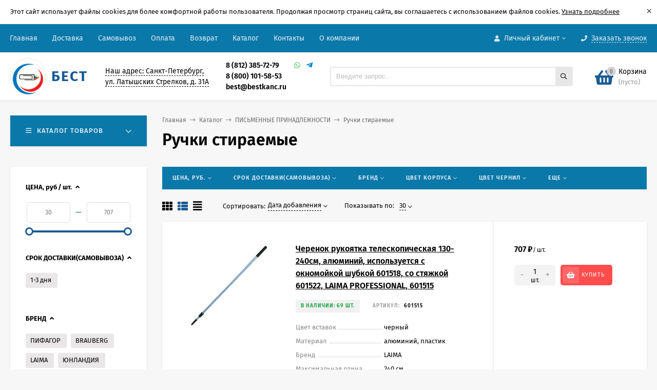

--- FILE ---
content_type: text/html; charset=utf-8
request_url: https://bestkanc.ru/category/pismyennyye-prinadlyezhnosti/category_18507/
body_size: 75861
content:
<!DOCTYPE html><html  lang="ru"><head  prefix="og: http://ogp.me/ns#"><meta http-equiv="Content-Type" content="text/html; charset=utf-8"><meta name="viewport" content="width=device-width, initial-scale=1" ><meta http-equiv="x-ua-compatible" content="IE=edge"><meta name="google-site-verification" content="oP2xtjMrx6zcyupKeqd3EZsAFCph5bLeQpdohV7p3I4" /><title>Ручки стираемые — купить из раздела «ПИСЬМЕННЫЕ ПРИНАДЛЕЖНОСТИ… — Дата</title><meta name="Keywords" content="ПИСЬМЕННЫЕ ПРИНАДЛЕЖНОСТИ &gt; Ручки стираемые, Ручки стираемые, Ручки стираемые купить, Ручки стираемые каталог, Ручки стираемые цены, ПИСЬМЕННЫЕ ПРИНАДЛЕЖНОСТИ, Ручки стираемые интернет магазин" ><meta name="Description" content="Подберите ручки стираемые — позиции из раздела «ПИСЬМЕННЫЕ ПРИНАДЛЕЖНОСТИ». Честные цены, наличие и отзывы. Оформляйте на BestKanc.ru." ><link rel="shortcut icon" href="/favicon.ico"><!-- rss --><link rel="alternate" type="application/rss+xml" title="Бест bestkanc.ru" href="https://bestkanc.ru/blog/rss/"><style>@font-face {font-family: 'Fira Sans';font-style: normal;font-weight: 400;src: local('Fira Sans Regular'), local('FiraSans-Regular'),url('/wa-data/public/site/themes/bestkanc/fonts/firasans/fira-sans-v10-latin-ext_latin_cyrillic-ext_cyrillic-regular.woff2') format('woff2'),url('/wa-data/public/site/themes/bestkanc/fonts/firasans/fira-sans-v10-latin-ext_latin_cyrillic-ext_cyrillic-regular.woff') format('woff');}@font-face {font-family: 'Fira Sans';font-style: italic;font-weight: 400;src: local('Fira Sans Italic'), local('FiraSans-Italic'),url('/wa-data/public/site/themes/bestkanc/fonts/firasans/fira-sans-v10-latin-ext_latin_cyrillic-ext_cyrillic-italic.woff2') format('woff2'),url('/wa-data/public/site/themes/bestkanc/fonts/firasans/fira-sans-v10-latin-ext_latin_cyrillic-ext_cyrillic-italic.woff') format('woff');}@font-face {font-family: 'Fira Sans';font-style: normal;font-weight: 500;src: local('Fira Sans Medium'), local('FiraSans-Medium'),url('/wa-data/public/site/themes/bestkanc/fonts/firasans/fira-sans-v10-latin-ext_latin_cyrillic-ext_cyrillic-500.woff2') format('woff2'),url('/wa-data/public/site/themes/bestkanc/fonts/firasans/fira-sans-v10-latin-ext_latin_cyrillic-ext_cyrillic-500.woff') format('woff');}@font-face {font-family: 'Fira Sans';font-style: italic;font-weight: 500;src: local('Fira Sans Medium Italic'), local('FiraSans-MediumItalic'),url('/wa-data/public/site/themes/bestkanc/fonts/firasans/fira-sans-v10-latin-ext_latin_cyrillic-ext_cyrillic-500italic.woff2') format('woff2'),url('/wa-data/public/site/themes/bestkanc/fonts/firasans/fira-sans-v10-latin-ext_latin_cyrillic-ext_cyrillic-500italic.woff') format('woff');}@font-face {font-family: 'Fira Sans';font-style: normal;font-weight: 600;src: local('Fira Sans SemiBold'), local('FiraSans-SemiBold'),url('/wa-data/public/site/themes/bestkanc/fonts/firasans/fira-sans-v10-latin-ext_latin_cyrillic-ext_cyrillic-600.woff2') format('woff2'),url('/wa-data/public/site/themes/bestkanc/fonts/firasans/fira-sans-v10-latin-ext_latin_cyrillic-ext_cyrillic-600.woff') format('woff');}@font-face {font-family: 'Fira Sans';font-style: italic;font-weight: 600;src: local('Fira Sans SemiBold Italic'), local('FiraSans-SemiBoldItalic'),url('/wa-data/public/site/themes/bestkanc/fonts/firasans/fira-sans-v10-latin-ext_latin_cyrillic-ext_cyrillic-600italic.woff2') format('woff2'),url('/wa-data/public/site/themes/bestkanc/fonts/firasans/fira-sans-v10-latin-ext_latin_cyrillic-ext_cyrillic-600italic.woff') format('woff');}@font-face {font-family: 'Fira Sans';font-style: normal;font-weight: 700;src: local('Fira Sans Bold'), local('FiraSans-Bold'),url('/wa-data/public/site/themes/bestkanc/fonts/firasans/fira-sans-v10-latin-ext_latin_cyrillic-ext_cyrillic-700.woff2') format('woff2'),url('/wa-data/public/site/themes/bestkanc/fonts/firasans/fira-sans-v10-latin-ext_latin_cyrillic-ext_cyrillic-700.woff') format('woff');}@font-face {font-family: 'Fira Sans';font-style: italic;font-weight: 700;src: local('Fira Sans Bold Italic'), local('FiraSans-BoldItalic'),url('/wa-data/public/site/themes/bestkanc/fonts/firasans/fira-sans-v10-latin-ext_latin_cyrillic-ext_cyrillic-700italic.woff2') format('woff2'),url('/wa-data/public/site/themes/bestkanc/fonts/firasans/fira-sans-v10-latin-ext_latin_cyrillic-ext_cyrillic-700italic.woff') format('woff');}</style><style>body, button, input, optgroup, select, textarea{font-family: 'Fira Sans', sans-serif;}</style><meta name="theme-color" content="#0a78a8"><style>a:hover,a.selected,.selected > a,.link:hover,.link.selected,.selected > .link{color: #1b5b94;}.bs-bg{background: #0a78a8;}.bs-bg,.bs-bg a,.bs-bg a:hover,.bs-bg .link,.bs-bg .link:hover,.bs-bg .selected > a,.bs-bg .selected > .link{color: #e3eff8;}.bs-color,.link.bs-color,a.bs-color,.link.bs-color:hover,a.bs-color:hover{color: #1b5b94;}.ac-bg{background: #ff4d4d;}.ac-bg,.ac-bg a,.ac-bg .link,.ac-bg a:hover,.ac-bg .selected > a,.ac-bg .selected > .link{color: #FFF;}.ac-color,.link.ac-color,a.ac-color,.link.ac-color:hover,a.ac-color:hover{color: #ff4d4d;}.button,button,input[type="button"],input[type="submit"],a.button,.filter-units-item.selected,.inline-select__item.selected,.compares-categories__item.selected,.filter-param__variant--button.checked{background: #0a78a8;color: #e3eff8;}.cartOS__button{background: #0a78a8 !important;color: #e3eff8 !important;}.bar-fixed-b__caret,.bar-fixed-r__caret,.products-custom-link__caret,.header-cart-message__caret{color: #0a78a8;}.button.button--acc,button.button--acc,a.button--acc,input[type="button"].button--acc,input[type="submit"].button--acc{background: #ff4d4d;color: #FFF;}a.add2cart-button--mini,.add2cart-button--mini,a.add2cart-button,.add2cart-button,a.product-more-btn{background: #ff4d4d;color: #FFF;}.rating,.star,.star-empty,.product-action.selected,.head-decor:first-letter,.jq-checkbox.checked:before,.checkbox-styler.checked:before,.shop-sk-callback__slider .ui-slider-range{color: #1b5b94;}.cartOS__title svg {fill: #1b5b94 !important;}.jq-radio.checked:before,.radio-styler.checked:before,.bx-pager-item a.active:before,.owl-dot.active span:before{background: #1b5b94;}.tabs_el.selected,.border-color{border-color: #0a78a8;}.footer{background: #000;color: #FFF;}.footer a{color: #FFF;}.header-top{background: #0A78A8;}.header-top,.header-top a,.header-menu__item.selected > a,.header-menu__item.selected > .link,.header-top a:hover,.header-top .link,.header-top .link:hover{color: #e3eff8;}.header-top .header-menu__item:hover,.header-top .header-menu__item.selected,.header-top .header-auth:hover,.header-top .header-callback:hover {background: rgba(0,0,0,0.03);}.categories-v__head{background: #0A78A8;color: #e3eff8;}.categories-vu__head{background: #0A78A8;color: #e3eff8;}.category-filters,.m-filters-open{background: #0A78A8;color: #e3eff8;}.category-filters__send{background: #e3eff8;color: #0A78A8;}.categories-h{background: #FFF;color: #000;border-top: 1px solid #f7f7f7;}.categories-h__link:hover,.categories-h__link.selected,.categories-h__title.link:hover{color: #1b5b94;}.categories-h__item:hover{background: #f9f9f9;}.categories-h__brand{color: #ff4d4d;}.categories-h__brand .categories-h__link:hover{color: #ff4d4d;}.m-open-categories{background: #FFF;border-top: 1px solid #f7f7f7;color: #ff4d4d;}.header-logo__text{color: #1b5b94;}.header-logo__text-second{color: #000;}</style><script>var globalThemeSettings = {isMobile: 0,isFormStylerInit: 0,isLocationSelect: 0,isCurrencySelect: 0,isDisplayFontAwesome: 1,show_product_in_basket: 1,isSeoFilterBlockedOPtions: 1,currency: {"code":"RUB","sign":"\u0440\u0443\u0431.","sign_html":"<span class=\"ruble\">\u20bd<\/span>","sign_position":1,"sign_delim":" ","decimal_point":",","frac_digits":"2","thousands_sep":" "},isFixedHeader: 1,isFixedHeaderMobile: 0,isHorizontalMainMenu: 0,isFilters: 1,isDemoSettings: 0,isTileGalleryProductPreview: 1,msgAddToFavorite: '<span class=link>Товар в избранном</span>',msgAddToFavoriteUrl: '/search/?list=favorites',msgAddToCompare: '<span class=link>Товар в сравнении</span>',msgAddToCompareUrl: '/compare/',countFavorites: '128',countViewed: '64',quantityLocalesMin: 'мин. %s',quantityLocalesMax: 'макс. %s',isPremium: 1,isSwipeContentTabs: false}</script><script src="https://cimerupaliyis.begetcdn.cloud/wa-data/public/site/themes/bestkanc/jquery.min.js?v3.1.0.4"></script><script src="/wa-apps/shop/plugins/flexdiscount/js/flexdiscountFrontend.min.js?4.45.2"></script>
<script src="/wa-apps/shop/plugins/autobadge/js/jquerycountdowntimer/jquery.countdownTimer.min.js?1.7.7"></script>
<script src="/wa-apps/shop/plugins/autobadge/js/frontend.min.js?1.7.7"></script>
<script src="/wa-apps/shop/plugins/phonemask/js/jquery.maskedinput.min.js?9.0.0"></script>
<link href="/wa-apps/shop/plugins/autobadge/css/frontend.min.css?1.7.7" rel="stylesheet">
<link href="https://cimerupaliyis.begetcdn.cloud/wa-data/public/shop/themes/bestkanc/mastershop.shop.min.css?v3.1.0.4" rel="stylesheet"><!-- plugin hook: 'frontend_head' --><style>i.icon16-flexdiscount.loading{background-image:url(https://bestkanc.ru/wa-apps/shop/plugins/flexdiscount/img/loading16.gif)}i.flexdiscount-big-loading{background:url(https://bestkanc.ru/wa-apps/shop/plugins/flexdiscount/img/loading.gif) no-repeat}.fl-is-loading > * { opacity: 0.3; }.fl-is-loading { position:relative }.fl-is-loading:after{ position:absolute; top:0;left:0;content:"";width:100%;height:100%; background:url(https://bestkanc.ru/wa-apps/shop/plugins/flexdiscount/img/loader2.gif) center center no-repeat}.fl-loader-2:after{ position:absolute; top:0;left:0;content:"";width:100%;height:100%; background:url(https://cimerupaliyis.begetcdn.cloud/wa-content/img/loading16.gif) center center no-repeat}i.icon16-flexdiscount{background-repeat:no-repeat;height:16px;width:16px;display:inline-block;text-indent:-9999px;text-decoration:none!important;vertical-align:top;margin:-.1em .25em 0 0}i.flexdiscount-big-loading{display:inline-block;width:32px;height:32px;margin:15px 0}.flexdiscount-coup-del-block,.flexdiscount-loader{display:none}.align-center{text-align:center}.flexdiscount-coup-result,.flexdiscount-form,.flexdiscount-price-block,.flexdiscount-user-affiliate,.flexdiscount-user-discounts{margin:10px 0}.flexdiscount-coup-result{color:green}.flexdiscount-coup-result.flexdiscount-error{color:red}.flexdiscount-max-affiliate,.flexdiscount-max-discount{font-size:1.5em;color:#c03;font-weight:600}.flexdiscount-coupon-delete:before{content:'x';padding:5px;-webkit-border-radius:50%;-moz-border-radius:50%;border-radius:50%;border:2px solid red;width:.5em;height:.5em;display:inline-block;text-align:center;line-height:.5em;margin-right:5px;font-size:1.3em;color:red;font-weight:700;vertical-align:middle}.flexdiscount-price-block{display:inline-block}.flexdiscount-product-discount{display:table}.flexdiscount-my-content>div{padding:10px}.flexdiscount-discounts-affiliate{color:#c03;background:#fff4b4;padding:5px 10px;border-radius:20px}/***********************
 *
 * ru: Блок Доступных скидок и бонусов
 * en: Available discount and bonuses
 *
************************/

/**
* Обертка
* Wrap
*/
.flexdiscount-available-discount { }
/**
* Блок вывода Доступных скидок и бонусов
* Available discount and bonuses
*/
.flexdiscount-alldiscounts { clear: none; background-color: #FFFFFF; border: 1px solid #DDDDDD; -webkit-border-radius: 4px; -moz-border-radius: 4px; border-radius: 4px; margin: 10px 0; }
/**
* Шапка
* Header block
*/
.flexdiscount-alldiscounts-heading { background: #fff4b4; text-transform: uppercase; -webkit-border-top-left-radius: 3px; -moz-border-top-left-radius: 3px; border-top-left-radius: 3px; -webkit-border-top-right-radius: 3px; -moz-border-top-right-radius: 3px; border-top-right-radius: 3px; padding: 10px 15px;}
/**
* Заголовок шапки
* Header text
*/
.flexdiscount-alldiscounts-heading .h3 { font-size: 14px; margin: 0; padding: 0; color: #444;}
/**
* Внутренний отступ основной части
* Padding of the block body
*/
.flexdiscount-alldiscounts-body, .flexdiscount-alldiscounts .flexdiscount-body { padding: 15px; }
/*
* Ширина таблицы
* Width table
*/
.flexdiscount-alldiscounts table { width: 100%; }
/*
* Внешний отступ неупорядоченных списков
* Margin of unordered lists
*/
.flexdiscount-alldiscounts ul { margin: 0; }
/*
* Стили таблицы
* Table styles
*/
.flexdiscount-alldiscounts .flexdiscount-table { border-left: 1px solid #000; border-top: 1px solid #000; width: 100%; margin: 0; }
/*
* Стили заголовков и ячеек таблицы
* Table cells styles
*/
.flexdiscount-alldiscounts .flexdiscount-table td, .flexdiscount-alldiscounts .flexdiscount-table th { color: #000; border: 1px solid #000; padding: 5px; }
.fl-discount-skus { margin-bottom: 10px; }
tr.fl-discount-skus td { padding: 10px 5px; }

/***********************
 *
 * ru: Блок Действующих скидок и бонусов
 * en: Product active discounts and bonuses
 *
************************/

/**
* Обертка
* Wrap
*/
.flexdiscount-product-discount { display: table; }
/**
* Блок вывода Действующих скидок и бонусов
* Product active discounts and bonuses block
*/
.flexdiscount-pd-block { background-color: #FFFFFF; border: 1px solid #DDDDDD; -webkit-border-radius: 4px; -moz-border-radius: 4px; border-radius: 4px; margin: 10px 0; }
/**
* Шапка
* Header block
*/
.flexdiscount-pd-block .flexdiscount-heading, #yourshop .flexdiscount-pd-block .flexdiscount-heading { background: #163bdb; text-transform: uppercase; border-color: #DDDDDD; color: #333333; -webkit-border-top-left-radius: 3px; -moz-border-top-left-radius: 3px; border-top-left-radius: 3px; -webkit-border-top-right-radius: 3px; -moz-border-top-right-radius: 3px; border-top-right-radius: 3px; padding: 10px 15px;}
/**
* Заголовок шапки
* Header text
*/
.flexdiscount-pd-block .flexdiscount-heading .h3 { font-size: 14px; margin: 0; padding: 0; color: #fff;}
/**
* Внутренний отступ основной части
* Padding of the block body
*/
.flexdiscount-pd-block .flexdiscount-body { padding: 15px; }
/*
* Внешний отступ неупорядоченных списков
* Margin of unordered lists
*/
.flexdiscount-pd-block ul { margin: 0; }
/*
* Стили таблицы
* Table styles
*/
.flexdiscount-pd-block .flexdiscount-table { border-left: 1px solid #000; border-top: 1px solid #000; width: 100%; margin: 0; }
/*
* Стили заголовков и ячеек таблицы
* Table cells styles
*/
.flexdiscount-pd-block .flexdiscount-table td, .flexdiscount-pd-block .flexdiscount-table th { color: #000; border: 1px solid #000; padding: 5px; }

/***********************
 *
 * ru: Активные скидок и бонусов
 * en: Active discounts and bonuses block
 *
************************/

/**
* Обертка
* Wrap
*/
.flexdiscount-user-discounts { }
/**
* Блок вывода активных скидок и бонусов
* Active discounts and bonuses block
*/
.flexdiscount-discounts { clear: both; overflow: hidden; background-color: #FFFFFF; border: 1px solid #ddd; margin: 10px 0; }
/**
* Шапка
* Header block
*/
.flexdiscount-discounts-heading { background: #eee; text-transform: uppercase; color: #333333; padding: 10px 15px; }
/**
* Заголовок шапки
* Header text
*/
.flexdiscount-discounts-heading .h3 { font-size: 14px; margin: 0; color: #444; }
/**
* Внутренний отступ основной части
* Padding of the block body
*/
.flexdiscount-discounts-body { padding: 0; }
/*
* Ширина таблицы
* Width table
*/
.flexdiscount-discounts table { width: 100%; }
/*
* Стили неупорядоченных списков
* Styles of unordered lists
*/
.flexdiscount-discounts-body ul { list-style: none; padding: 0; margin: 0; }
.flexdiscount-discounts-body li { padding: 10px 15px; background-color: #fefce3; margin: 5px 0; }
/*
* Стили для размера скидки
* Styles for discount
*/
.flexdiscount-discounts-price { color: #e8385c; display: inline-block; }

/***********************
 *
 * ru: Дополнительная форма ввода купонов
 * en: Additional coupon form
 *
************************/

/*
* Цвет сообщения о успешно введенном купоне
* Message color about successfully entered coupon
*/
.flexdiscount-coup-result { color: green; }
/*
* Цвет сообщения о неверно введенном купоне
* Message color about incorrectly entered coupon
*/
.flexdiscount-coup-result.flexdiscount-error { color: #ff0000; }
/**
* Крестик удаления купона
* Delete coupon cross
*/
.flexdiscount-coupon-delete:before { content: 'x'; padding: 5px; -webkit-border-radius: 50%; -moz-border-radius: 50%; border-radius: 50%; border: 2px solid #ff0000; width: .5em; height: .5em; display: inline-block; text-align: center; line-height: .5em; margin-right: 5px; font-size: 1.3em; color: #ff0000; font-weight: bold; vertical-align: middle; }

/***********************
 *
 * ru: Блок правил запрета
 * en: Deny discounts block
 *
************************/

/**
* Обертка
* Wrap
*/
.flexdiscount-deny-discount { }
/**
* Блок вывода правил запрета
* Deny discounts block
*/
.flexdiscount-denydiscounts { clear: none; background-color: #FFFFFF; border: 1px solid #DDDDDD; -webkit-border-radius: 4px; -moz-border-radius: 4px; border-radius: 4px; margin: 10px 0; }
/**
* Шапка
* Header block
*/
.flexdiscount-denydiscounts-heading { background: #ff0000; text-transform: uppercase; -webkit-border-top-left-radius: 3px; -moz-border-top-left-radius: 3px; border-top-left-radius: 3px; -webkit-border-top-right-radius: 3px; -moz-border-top-right-radius: 3px; border-top-right-radius: 3px; padding: 10px 15px;}
/**
* Заголовок шапки
* Header text
*/
.flexdiscount-denydiscounts-heading .h3 { font-size: 14px; margin: 0; padding: 0; color: #fff;}
/**
* Внутренний отступ основной части
* Padding of the block body
*/
.flexdiscount-denydiscounts-body, .flexdiscount-denydiscounts .flexdiscount-body { padding: 15px; }
/*
* Ширина таблицы
* Width table
*/
.flexdiscount-denydiscounts table { width: 100%; }
/*
* Внешний отступ неупорядоченных списков
* Margin of unordered lists
*/
.flexdiscount-denydiscounts ul { margin: 0; }
/*
* Стили таблицы
* Table styles
*/
.flexdiscount-denydiscounts .flexdiscount-table { border-left: 1px solid #000; border-top: 1px solid #000; width: 100%; margin: 0; }
/*
* Стили заголовков и ячеек таблицы
* Table cells styles
*/
.flexdiscount-denydiscounts .flexdiscount-table td, .flexdiscount-denydiscounts .flexdiscount-table th { color: #000; border: 1px solid #000; padding: 5px; }

/***********************
 *
 * ru: Блок цены со скидкой
 * en: Block of price with discount
 *
************************/

/*
* Обертка
* Wrap
*/
.flexdiscount-price-block { display: inline-block; }

/***********************
 *
 * ru: Скидки в личном кабинете
 * en: Discounts in customer account
 *
************************/

/*
* Обертка
* Wrap
*/
.flexdiscount-my-content > div { padding: 10px; }

/***********************
 *
 * ru: Остальные стили
 * en: Other styles
 *
************************/

/*
* Бонусы
* Bonuses
*/
.flexdiscount-discounts-affiliate { color: #c03; background: #fff4b4; padding: 5px 10px; border-radius: 20px; }
/**
* Максимальное значение скидок и бонусов в блоках Доступных и Действующих скидок
* Maximum value of discount and bonuses in Available discounts block and Product discounts block
*/
.flexdiscount-max-discount, .flexdiscount-max-affiliate { font-size: 1.3em; color: #c03; font-weight: 600; }</style><script>$(function() {$.flexdiscountFrontend = new FlexdiscountPluginFrontend({urls: {couponAddUrl: '/flexdiscount/couponAdd/',updateDiscountUrl: '/flexdiscount/update/',refreshCartUrl: '/flexdiscount/cartUpdate/',deleteUrl: '/flexdiscount/couponDelete/',cartSaveUrl: {shop: '/cart/save/',plugin: '/my/'},cartDeleteUrl: {shop: '/cart/delete/',plugin: '/my/'},cartAddUrl: {shop: '/cart/add/',plugin: '/my/'}},updateInfoblocks: 1,hideDefaultAffiliateBlock: '',ss8forceUpdate: '0',addAffiliateBlock: 1,loaderType: 'loader1',locale: 'ru_RU',settings: {"enable_frontend_cart_hook":0},ss8UpdateAfterPayment: 0,shopVersion: '11.5.1.1094'});});</script>                        <link rel="stylesheet" href="https://bestkanc.ru/wa-apps/shop/plugins/searchpro/assets/frontend.field.css?v1.17.1" />
                    <link rel="stylesheet" href="https://bestkanc.ru/wa-data/public/shop/plugins/searchpro/stylesheet/bestkanc/field.css?1757582877" />
                                    <script src="/wa-apps/shop/plugins/searchpro/assets/frontend.field.js?v1.17.1" defer></script>
            <script>(function($){$(function(){$.autobadgeFrontend.init({update:'/autobadge/update/',forceParentVisible:'',delayLoading:'',delayLoadingAjax:'',forceParentRelative:'1',showLoader:'1'});});})(jQuery);</script><link href="/wa-apps/shop/plugins/featurestips/css/featurestips.css?v1.5.2" rel="stylesheet">
<style>
 .featurestips_wrapper .featurestips_view .tip_view_in { 
 color: #777777 !important;
 background: #FFFFFF !important; 
 } 
 .featurestips_wrapper .featurestips_icon IMG { 
 opacity: 0.3 !important;
 } 
 .featurestips_wrapper .featurestips_icon IMG { 
 width: 14px !important;
 height: 14px !important;
 } 
 
</style>
<script>
    window.shop_cartlinks_plugin = {
        createUrl: "\/cartlinks\/create\/",
        subject: "\u041f\u043e\u0441\u043c\u043e\u0442\u0440\u0438, \u0447\u0442\u043e \u044f \u0434\u043e\u0431\u0430\u0432\u0438\u043b \u0432 \u043a\u043e\u0440\u0437\u0438\u043d\u0443 \u043d\u0430 \u0441\u0430\u0439\u0442\u0435 https:\/\/bestkanc.ru",
        nativeShareEnabled: false,
        ymCounter: "",
        ymGoals: {
            create: "",
            apply: ""
        },
        sendGoal: false
    };
</script>
    <script src="/wa-content/js/jquery-plugins/jquery.cookie.js" defer></script>
<script src="/wa-apps/shop/plugins/cartlinks/js/cartlinks.min.js?v=1.1.0" defer></script>
    <link rel="stylesheet" href="/wa-apps/shop/plugins/cartlinks/css/cartlinks.default.min.css?v=1.1.0" />

            <link rel="stylesheet" href="/wa-apps/shop/plugins/cartlinks/vendors/tippyjs/light-border.css" />
        <script src="/wa-apps/shop/plugins/cartlinks/vendors/tippyjs/popper.min.js" defer></script>
        <script src="/wa-apps/shop/plugins/cartlinks/vendors/tippyjs/tippy-bundle.umd.min.js" defer></script>
                <script src="/wa-apps/shop/plugins/cartlinks/vendors/micromodal/micromodal.min.js" defer></script>
        <script src="/wa-apps/shop/plugins/cartlinks/js/cartlinks.default.min.js?v=1.1.0" defer></script><meta property="og:type" content="article">
<meta property="og:title" content="Ручки стираемые — купить из раздела «ПИСЬМЕННЫЕ ПРИНАДЛЕЖНОСТИ…">
<meta property="og:description" content="Подберите ручки стираемые — позиции из раздела «ПИСЬМЕННЫЕ ПРИНАДЛЕЖНОСТИ». Честные цены, наличие и отзывы. Оформляйте на BestKanc.ru.">
<meta property="og:url" content="https://bestkanc.ru/category/pismyennyye-prinadlyezhnosti/category_18507/">
<link rel="icon" href="/favicon.ico?v=1647424205" type="image/x-icon" /><link rel="apple-touch-icon" href="/apple-touch-icon.png?v=1647424205" /><script type="text/javascript" >
   (function(m,e,t,r,i,k,a){m[i]=m[i]||function(){(m[i].a=m[i].a||[]).push(arguments)};
   m[i].l=1*new Date();k=e.createElement(t),a=e.getElementsByTagName(t)[0],k.async=1,k.src=r,a.parentNode.insertBefore(k,a)})
   (window, document, "script", "https://mc.yandex.ru/metrika/tag.js", "ym");

   ym(18294298, "init", {
        clickmap:true,
        trackLinks:true,
        accurateTrackBounce:true,
        ecommerce:"dataLayer"
   });
</script>
<meta name="google-site-verification" content="iiQw2Q7rX3HUNnPQyeo_s8hco72s7EAy5g0rX8bJCa4" >
<script>
(function(i,s,o,g,r,a,m){i['GoogleAnalyticsObject']=r;i[r]=i[r]||function(){
(i[r].q=i[r].q||[]).push(arguments)},i[r].l=1*new Date();a=s.createElement(o),
m=s.getElementsByTagName(o)[0];a.async=1;a.src=g;m.parentNode.insertBefore(a,m)
})(window,document,'script','//www.google-analytics.com/analytics.js','ga');
ga('create', 'UA-99608373-1', 'auto');
ga('send', 'pageview');

</script><style>@media (min-width: 1101px) {.header-logo{width: 150px;flex: 0 1 150px;margin: 0 2% 0 0;}}@media (max-width: 1100px) and (min-width: 651px) {.header-logo{width: 150px;flex: 0 1 150px;margin: 0 2% 0 0;}}.header-logo img{max-width: 280px;max-height: 70px;}@media (max-width: 1100px){.header-logo img{max-width: 230px;max-height: 50px;}}.header-logo__text{font-size: 28px;}.header-logo__icon{font-size: 29px;}@media (max-width: 1100px){.header-logo__text{font-size: 24px;}.header-logo__icon{font-size: 28px;}}.product-gallery-main{align-self: center;}.product-gallery-main.owl-carousel .owl-stage{justify-content: center;align-items: center;}.product-card__gallery{justify-content: center;}.product-gallery-main__el-outer{height:  500px;line-height: 500px;}.product-gallery-main__el-outer img{max-height:  500px;}.product-tile__name{height: 40px;}@media (max-width: 480px){.product-tile__name{height: 33px;}}.info-massage{border-bottom: 1px solid #ebebeb;}.product-tile__image{padding: 30px 30px 0;height: 240px;line-height: 240px;}.product-tile__image img{max-height: 220px;}@media (max-width: 1430px) and (min-width: 1251px){.cols-3 .product-tile__image{padding: 20px 20px 0;height: 200px;line-height: 180px;}.cols-3 .product-tile__image img{max-height: 180px;}}@media (max-width: 1150px) and (min-width: 1001px){.cols-2 .product-tile__image,.cols-3 .product-tile__image{padding: 20px 20px 0;}}@media (max-width: 1080px) and (min-width: 1001px){.cols-2 .product-tile__image,.cols-3 .product-tile__image{height: 180px;line-height: 180px;}.cols-2 .product-tile__image img,.cols-3 .product-tile__image img{max-height: 180px;}}@media (max-width: 1024px){.product-tile__image{height: 180px;line-height: 180px;}.product-tile__image img{max-height: 180px;}}@media (max-width: 850px) and (min-width: 361px) {.product-tile__image {padding: 20px 20px 0;}}@media (max-width: 580px){.product-tile__image{height: 130px;line-height: 130px;}.product-tile__image img{max-height: 130px;}}@media (max-width: 500px){.product-tile__image{height: 100px;line-height: 100px;}.product-tile__image img{max-height: 100px;}}@media (max-width: 379px){.product-tile__image{padding: 10px 10px 0;}}.product-list__left{padding: 40px;padding-right: 0;width: 220px;}.product-list__left .badge{top: 40px;}@media (min-width: 1001px){.cols-3 .product-list__left{padding: 15px;}.cols-3 .product-list__left .badge{top: 15px;}}@media (max-width: 1250px) and (min-width: 1001px){.cols-2 .product-list__left{padding: 15px;}.cols-2 .product-list__left .badge{top: 15px;}}@media (max-width: 900px){.product-list__left{padding: 15px;}.product-list__left .badge{top: 15px;}}@media (max-width: 1400px) and (min-width: 1250px){.cols-3 .product-list__left{width: 150px;}}@media (max-width: 1150px) and (min-width: 1001px){.cols-2 .product-list__left,.cols-3 .product-list__left{vertical-align: top;width: 150px;}}@media (max-width: 600px){.product-list__left{width: 150px;}}@media (max-width: 400px){.product-list__left{float: none;text-align: center;max-width: 100%;width: 100%;}}.product-list__image img{max-height: 200px;}@media (max-width: 400px){.product-list__image img{max-height: 150px;}}.sidebar-wrap--plugin .menu-v li:nth-child(30) ~ li:not(.show){display: none;}</style><style>.subcat-h-deployed__title + .subcat-h-deployed__all,
.subcat-v-deployed__title + .subcat-v-deployed__all {
display: none;
}
.categories-v__item.hover {
background: #e6e6e6;
}</style>

<style>@media (min-width: 1051px) {
.header-address-outer{
max-width: 20%;
}
}.header-address-outer,
.header-phone-outer{
margin: 0 1%;
}
@media (min-width: 1051px) {
.header-phone-outer {
max-width: 23%;
}
}
</style>


<style>.slider-wrap .owl-nav {
display: none;
}</style><style>.category-sort .drop-down-list__item span {padding: 10px 25px;display: block;}.drop-down-list__item span {text-decoration: none;position: relative;}div#yandex_pay_2 {min-height: 320px;}.reg-form .wa-field .wa-name {width: 320px!important;max-width: 50%!important;}</style></head><body class="no-touch  btn-radius-slight icons-hidden"><div class="info-massage js-info-massage" data-id="1"><div class="info-massage__wrap l-wrapper"><div class="info-massage__content"><div class="info-massage__text">Этот сайт использует файлы cookies для более комфортной работы пользователя. Продолжая просмотр страниц сайта, вы соглашаетесь с использованием файлов cookies. 
 <a href="https://bestkanc.ru/site/-politika-v-otnoshenii-ispolzovaniya-faylov-cookie/">Узнать подробнее</a></div></div></div><span class="info-massage__close js-info-message-close"><span class="info-massage__close-name">&times;</span></span></div><div class="header-outer"><div class="js-header-top header-top"><div class="l-wrapper clearfix js-header-top-inner"><div class="header-top__right"><span data-id="popup-search" class="js-open-m-popup header-open-search far fa-search"></span><span data-id="popup-auth" class="js-open-m-popup header-open-auth fas fa-user"></span><div class="header-auth js-header-menu-item"><span class="header-auth__link"><i class="header-auth__icon fas fa-user"></i>Личный кабинет<i class="header-auth__caret fal fa-angle-down"></i></span><div class="header-submenu-outer js-header-submenu-outer"><ul class="header-submenu"><li class="header-submenu__item"><a class="js-preview-favorite products-custom-link" href="/search/?list=favorites"><span class="products-custom-link__icon"><i class="bs-color fas fa-heart"></i><span class="js-favorite-count ac-bg products-custom-link__count empty"> </span></span><span class="products-custom-link__title">Избранное</span></a></li><li class="header-submenu__item"><a class="js-preview-compare js-link-compare products-custom-link" href="/compare/"><span class="products-custom-link__icon"><i class="bs-color fas fa-copy"></i><span class="js-compare-count ac-bg products-custom-link__count empty"> </span></span><span class="products-custom-link__title">Сравнение</span><span class="products-custom-link__message bs-bg"><i class="products-custom-link__check fal fa-check"></i>Товар в сравнении<i class="products-custom-link__caret"></i></span></a></li><li class="header-submenu__item header-submenu__item--login"><a class="menu-hover js-form-popup" href="/login/"><i class="header-auth__icon fas fa-sign-in-alt"></i> Вход</a></li><li class="header-submenu__item"><a class="menu-hover js-login" href="/signup/">Регистрация</a></li></ul></div></div><span data-id="popup-contacts" class="js-open-m-popup header-open-contacts fas fa-phone"></span><span class="header-callback js-sk-callback-open"><i class="header-callback__icon fas fa-phone"></i><span class="header-callback__title">Заказать звонок</span></span><a href="/order/" class="js-cart-preview m-header-cart empty"><span class="m-header-cart__icon"><i class="fas fa-shopping-basket"></i><span class="js-cart-preview-count header-cart__count ac-bg">0</span></span></a></div><i data-id="m-header-menu" class="header-menu__bar js-open-mobile-menu fal fa-bars"></i><div class="js-header-menu-outer header-menu__outer"><ul class="js-header-menu header-menu responsived-before-init" data-class-el="header-menu__item" data-class-sub-el="header-submenu__item"><li class="js-header-menu-item header-menu__item"><a href="/">Главная</a></li><li class="js-header-menu-item header-menu__item"><a href="/site/dostavka/">Доставка</a></li><li class="js-header-menu-item header-menu__item"><a href="/site/samovyvoz/">Самовывоз</a></li><li class="js-header-menu-item header-menu__item"><a href="/site/oplata/ ">Оплата</a></li><li class="js-header-menu-item header-menu__item"><a href="/site/vozvrat/">Возврат</a></li><li class="js-header-menu-item header-menu__item"><a href="/katalog/">Каталог</a></li><li class="js-header-menu-item header-menu__item"><a href="/site/contacts/ ">Контакты</a></li><li class="js-header-menu-item header-menu__item"><a href="/site/company/">О компании</a></li><li data-type="else" class="js-header-menu-item header-menu__item hide"><span class="link">Еще</span><i class="header-menu__caret fal fa-angle-down"></i><div class="header-submenu-outer js-header-submenu-outer"><ul class="js-header-submenu header-submenu"></ul></div></li></ul></div></div></div><header class="js-header header js-header-fixed"><div class="l-wrapper header-inner"><a href="/" class="header-logo"><img class="header-logo__image  js-logo-retina" data-at2x="https://cimerupaliyis.begetcdn.cloud/wa-data/public/site/themes/bestkanc/img/logo@2x.png?v1647424256" src="https://cimerupaliyis.begetcdn.cloud/wa-data/public/site/themes/bestkanc/img/logo.png?v1647424256" alt="Бест bestkanc.ru" /><span class="header-logo__text">Бест</span></a><div class="js-header-catalog display-none"></div><div class="header-content"><div class="header-address-outer"><div class="header-address__region"></div><span class="header-address __map js-popup-map" data-href="https://yandex.ru/map-widget/v1/?um=constructor%3Ab0dfa2194330d725314b3346eed637c0e37c40165cc28d526beae4f414329770&amp;source=constructor">Наш адрес: Санкт-Петербург, ул. Латышских Стрелков, д. 31А</span></div><div class="header-phone-outer"><div class="header-phones"><div class="header-phone"><a class="js-contact-phone" href="tel:88123857279">8 (812) 385-72-79</a></div><div class="header-phone"><a class="js-contact-phone" href="tel:88001015853">8 (800) 101-58-53 </a></div><div class="header-phone"><a class="js-contact-phone" href="tel:">best@bestkanc.ru</a></div></div><div class="header-phone_socials"><a target="_blank" title="Whatsapp" class="header-phone_social" href="https://wa.me/79312120184"><i class="fab fa-whatsapp"></i></a><a target="_blank" title="Telegram" class="header-phone_social" href="https://t.me/bestkanc"><i class="fab fa-telegram-plane"></i></a></div></div><div class="header-search"><span class="header-search__form">    <div class="js-searchpro__field-wrapper" id="searchpro-field-wrapper-696bdd551eb3d"  data-params="{&quot;dropdown_status&quot;:false,&quot;category_status&quot;:false,&quot;dropdown_min_length&quot;:7,&quot;history_cookie_key&quot;:&quot;shop_searchpro_search_history&quot;,&quot;popular_status&quot;:false,&quot;popular_max_count&quot;:5,&quot;history_status&quot;:false,&quot;history_search_status&quot;:false,&quot;history_max_count&quot;:5,&quot;clear_button_status&quot;:true,&quot;escape_slash&quot;:true,&quot;dropdown_url&quot;:&quot;\/searchpro-plugin\/dropdown\/&quot;,&quot;results_url&quot;:&quot;\/search&quot;}" >
        <div class="js-searchpro__field">
	<div class="searchpro__field">
	<div class="searchpro__field-container js-searchpro__field-container">
		<div class="searchpro__field-input-container">
			<input class="searchpro__field-input js-searchpro__field-input" autocomplete="off"
			       placeholder="Введите запрос..."/>
			<div class="searchpro__field-clear-button js-searchpro__field-clear-button" style="display: none;"></div>
		</div>
				<div class="searchpro__field-button-container">
			<div class="searchpro__field-button js-searchpro__field-button">Найти</div>
		</div>
	</div>
</div>

</div>

    </div>
</span></div><div class="header-user-nav"><div class="products-custom-link js-popup-products-link empty" data-url="/search/?list=favorites&ajax=1"><a class="js-preview-favorite products-custom-link__inner" href="/search/?list=favorites"><span class="products-custom-link__icon"><i class="bs-color fas fa-heart"></i><span class="js-favorite-count ac-bg products-custom-link__count empty"> </span></span><span class="products-custom-link__title">Избранное</span><span class="products-custom-link__message bs-bg"><i class="products-custom-link__check fal fa-check"></i>Товар в избранном<i class="products-custom-link__caret"></i></span></a><div class="js-products-popup products-popup"></div></div><div class="products-custom-link js-popup-products-link empty" data-url="/search/?list=compare&ajax=1"><a class="js-preview-compare js-link-compare products-custom-link__inner" href="/compare/"><span class="products-custom-link__icon"><i class="bs-color fas fa-copy"></i><span class="js-compare-count ac-bg products-custom-link__count empty"> </span></span><span class="products-custom-link__title">Сравнение</span><span class="products-custom-link__message bs-bg"><i class="products-custom-link__check fal fa-check"></i>Товар в сравнении<i class="products-custom-link__caret"></i></span></a><div class="js-products-popup products-popup"></div></div><div class="header-user-nav__item"><a  class="js-form-popup" href="/login/"><i class="header-user-nav__icon bs-color fas fa-user"></i>Вход</a><div class="header-submenu-outer js-header-submenu-outer"><ul class="header-submenu"><li class="header-submenu__item header-submenu__item--login"><a class="menu-hover js-form-popup" href="/login/"><i class="header-auth__icon fas fa-sign-in-alt"></i> Вход</a></li><li class="header-submenu__item"><a class="menu-hover js-login" href="/signup/">Регистрация</a></li></ul></div></div></div><div data-type="header" class="header-cart js-popup-products-link js-cart-preview empty" data-url="/cart/"><a href="/order/" class="float-r"><div class="header-cart__icon "><i class="fas fa-shopping-basket bs-color"></i><span class="js-cart-preview-count header-cart__count ac-bg">0</span></div><div class="header-cart__content"><div class="header-cart__head">Корзина</div><div class="js-cart-preview-total header-cart__total">0 <span class="ruble">₽</span></div><div class="js-cart-preview-empty header-cart__empty">(пусто)</div></div></a><span class="header-cart-message bs-bg"><i class="header-cart-message__check fal fa-check"></i>Товар в корзине!<i class="header-cart-message__caret"></i></span><div class="js-products-popup products-popup"></div></div></div></div></header><div data-id="m-categories-menu" class="js-open-mobile-menu m-open-categories"><i class="m-open-categories__icon far fa-bars"></i>Каталог товаров<i class="m-open-categories__caret fal fa-chevron-right"></i></div></div><main id="main-content" class="js-content-move maincontent inner-page"><div class="l-wrapper clearfix"><!-- plugin hook: 'frontend_header' --><div id="page-content"><div data-count="2" class="js-content-cols content-cols cols-2 flex-align-r"><div class="content  with-sidebar-l"><ul class="breadcrumbs" itemscope itemtype="http://schema.org/BreadcrumbList"><li itemscope itemprop="itemListElement" itemtype="http://schema.org/ListItem"><a itemprop="item" href="/"><span itemprop="name">Главная</span><meta itemprop="position" content="1" /></a><span class="rarr"><i class="fal fa-long-arrow-right"></i></span></li><li  itemscope itemprop="itemListElement" itemtype="http://schema.org/ListItem"><a href="/katalog/">Каталог</a><div class="breadcrumbs__subs"><div class="breadcrumbs__subs-wrap"><a class="breadcrumbs__subs-link" href="/category/rasprodazha/">РАСПРОДАЖА</a><a class="breadcrumbs__subs-link" href="/category/bumaga-i-bumazhnye-izdeliya/">БУМАГА И БУМАЖНЫЕ ИЗДЕЛИЯ</a><a class="breadcrumbs__subs-link" href="/category/mebel/">МЕБЕЛЬ</a><a class="breadcrumbs__subs-link" href="/category/kantstovary/">КАНЦТОВАРЫ</a><a class="breadcrumbs__subs-link" href="/category/papki-i-sistemy-arkhivatsii/">ПАПКИ И СИСТЕМЫ АРХИВАЦИИ</a><a class="breadcrumbs__subs-link" href="/category/pismyennyye-prinadlyezhnosti/">ПИСЬМЕННЫЕ ПРИНАДЛЕЖНОСТИ</a><a class="breadcrumbs__subs-link" href="/category/tovary-dlya-tvorchyestva-dyetyey-i-shkoly/">ТОВАРЫ ДЛЯ ТВОРЧЕСТВА, ДЕТЕЙ И ШКОЛЫ</a><a class="breadcrumbs__subs-link" href="/category/khozyaystvennye-tovary/">ХОЗЯЙСТВЕННЫЕ ТОВАРЫ И ОДНОРАЗОВАЯ ПОСУДА</a><a class="breadcrumbs__subs-link" href="/category/produkty-pitaniya/">ПРОДУКТЫ ПИТАНИЯ</a><a class="breadcrumbs__subs-link" href="/category/dyemonstratsionnoye-oborudovaniye/">ДОСКИ, ФЛИПЧАРТЫ И ДЕМОНСТРАЦИОННОЕ ОБОРУДОВАНИЕ</a><a class="breadcrumbs__subs-link" href="/category/tekhnika/">ТЕХНИКА И ЭЛЕКТРИКА</a><a class="breadcrumbs__subs-link" href="/category/upakovka-i-markirovka/">УПАКОВКА И МАРКИРОВКА</a><a class="breadcrumbs__subs-link" href="/category/otraslyevyye-pryedlozhyeniya/">ОТРАСЛЕВЫЕ ПРЕДЛОЖЕНИЯ</a><a class="breadcrumbs__subs-link" href="/category/rabochaya-spetsodezhda-i-siz/">СПЕЦОДЕЖДА И СИЗ</a><a class="breadcrumbs__subs-link" href="/category/tnp/">ТНП</a></div></div><link itemprop="item" href=""><meta itemprop="name" content="" /><meta itemprop="position" content="1" /><span class="rarr"><i class="fal fa-long-arrow-right"></i></span></li><li itemscope itemprop="itemListElement" itemtype="http://schema.org/ListItem"><a href="/category/pismyennyye-prinadlyezhnosti/">ПИСЬМЕННЫЕ ПРИНАДЛЕЖНОСТИ</a><link itemprop="item" href="/category/pismyennyye-prinadlyezhnosti/"><meta itemprop="name" content="ПИСЬМЕННЫЕ ПРИНАДЛЕЖНОСТИ" /><meta itemprop="position" content="2" /><span class="rarr"><i class="fal fa-long-arrow-right"></i></span><div class="breadcrumbs__subs"><div class="breadcrumbs__subs-wrap"><a class="breadcrumbs__subs-link" href="/category/pismyennyye-prinadlyezhnosti/category_18481/">Грифели для карандашей</a><a class="breadcrumbs__subs-link" href="/category/pismyennyye-prinadlyezhnosti/category_18482/">Карандаши механические</a><a class="breadcrumbs__subs-link" href="/category/pismyennyye-prinadlyezhnosti/category_18484/">Карандаши чернографитовые</a><a class="breadcrumbs__subs-link" href="/category/pismyennyye-prinadlyezhnosti/category_18485/">Картриджи сменные для ручек, маркеров</a><a class="breadcrumbs__subs-link" href="/category/pismyennyye-prinadlyezhnosti/category_18488/">Линеры</a><a class="breadcrumbs__subs-link" href="/category/pismyennyye-prinadlyezhnosti/category_18497/">Маркеры перманентные</a><a class="breadcrumbs__subs-link" href="/category/pismyennyye-prinadlyezhnosti/category_18498/">Маркеры текстовыделители</a><a class="breadcrumbs__subs-link" href="/category/pismyennyye-prinadlyezhnosti/category_18492/">Маркеры для досок и флипчартов</a><a class="breadcrumbs__subs-link" href="/category/pismyennyye-prinadlyezhnosti/category_18495/">Маркеры лаковые</a><a class="breadcrumbs__subs-link" href="/category/pismyennyye-prinadlyezhnosti/category_18494/">Маркеры для скетчинга</a><a class="breadcrumbs__subs-link" href="/category/pismyennyye-prinadlyezhnosti/category_18489/">Маркеры специальные</a><a class="breadcrumbs__subs-link" href="/category/pismyennyye-prinadlyezhnosti/category_18496/">Маркеры меловые</a><a class="breadcrumbs__subs-link" href="/category/pismyennyye-prinadlyezhnosti/category_18490/">Маркеры акриловые</a><a class="breadcrumbs__subs-link" href="/category/pismyennyye-prinadlyezhnosti/category_18491/">Маркеры для CD</a><a class="breadcrumbs__subs-link" href="/category/pismyennyye-prinadlyezhnosti/category_18493/">Маркеры для декорирования</a><a class="breadcrumbs__subs-link" href="/category/pismyennyye-prinadlyezhnosti/category_18499/">Ручки гелевые</a><a class="breadcrumbs__subs-link" href="/category/pismyennyye-prinadlyezhnosti/category_18508/">Ручки шариковые</a><a class="breadcrumbs__subs-link" href="/category/pismyennyye-prinadlyezhnosti/category_18500/">Ручки капилярные</a><a class="breadcrumbs__subs-link" href="/category/pismyennyye-prinadlyezhnosti/category_18503/">Роллеры</a><a class="breadcrumbs__subs-link" href="/category/pismyennyye-prinadlyezhnosti/category_18504/">Ручки перьевые</a><a class="breadcrumbs__subs-link" href="/category/pismyennyye-prinadlyezhnosti/category_18505/">Ручки подарочные</a><a class="breadcrumbs__subs-link" href="/category/pismyennyye-prinadlyezhnosti/category_18506/">Ручки с топпером</a><a class="breadcrumbs__subs-link" href="/category/pismyennyye-prinadlyezhnosti/category_18507/">Ручки стираемые</a><a class="breadcrumbs__subs-link" href="/category/pismyennyye-prinadlyezhnosti/category_18509/">Стержни гелевые</a><a class="breadcrumbs__subs-link" href="/category/pismyennyye-prinadlyezhnosti/category_18510/">Стержни шариковые</a><a class="breadcrumbs__subs-link" href="/category/pismyennyye-prinadlyezhnosti/category_18517/">Тушь</a><a class="breadcrumbs__subs-link" href="/category/pismyennyye-prinadlyezhnosti/category_18518/">Чернила</a></div></div></li><li itemscope itemprop="itemListElement" itemtype="http://schema.org/ListItem">Ручки стираемые<link itemprop="item" href="/category/pismyennyye-prinadlyezhnosti/category_18507/"><meta itemprop="name" content="Ручки стираемые" /><meta itemprop="position" content="3" /></li></ul><h1 class="category-name">Ручки стираемые</h1><!-- plugin hook: 'frontend_category' --><div class="js-category-subcategories" data-save-filters="true"></div><div class="category-filters  filters js-filters js-ajax-filter ajax"><form  data-type="category" class="js-category-filter" method="get" action="/category/pismyennyye-prinadlyezhnosti/category_18507/" data-loading="https://cimerupaliyis.begetcdn.cloud/wa-data/public/site/themes/bestkanc/img/loading16.gif"><div class="category-filters_list responsived-before-init js-category-filter-list" data-class-el="category-filters__item" data-class-sub-el="category-filters__else-item"><div class="js-category-filter-el category-filters__item" data-code="price" data-type="text"><div class="category-filters__title">Цена, руб.<span class="category-filters__caret"></span><span class="category-filters__count js-filters-count ac-bg"></span><span class="category-filters__remove js-filter-remove"></span></div><div class="js-category-filter-subwrap category-filters__variants"><div class="js-filter-units filter-price-units">Цена, руб<span class="filter-price-title__separator">/</span><span class="js-filter-units-select filter-units-list">шт.</span><input class="js-filter-units-field" name="unit" data-code="unit" type="hidden" value="0"></div><div class="js-filter-range slider bs-color"><div class="filter-range"><input type="text" data-code="price-min" class="js-number filter-range__item js-min min" name="price_min"  placeholder="30">&mdash;<input type="text" data-code="price-max" class="js-number filter-range__item js-max max" name="price_max"  placeholder="707"></div></div></div></div><div class="js-category-filter-el category-filters__item" data-code="Srok_dostavki" data-type="checkbox"><div class="category-filters__title">Срок доставки(самовывоза)<span class="category-filters__caret"></span><span class="category-filters__count js-filters-count ac-bg"></span><span class="category-filters__remove js-filter-remove"></span></div><div class="js-category-filter-subwrap category-filters__variants"><label class="filter-param__variant filter-param__variant--button"><span class="js-checkbox-styler checkbox-styler"><input class="js-checkbox-styler-input" type="checkbox" data-code="Srok_dostavki-680011" name="Srok_dostavki[]"  value="680011"></span>1-3 дня</label></div></div><div class="js-category-filter-el category-filters__item" data-code="brend" data-type="checkbox"><div class="category-filters__title">Бренд<span class="category-filters__caret"></span><span class="category-filters__count js-filters-count ac-bg"></span><span class="category-filters__remove js-filter-remove"></span></div><div class="js-category-filter-subwrap category-filters__variants"><label class="filter-param__variant filter-param__variant--button"><span class="js-checkbox-styler checkbox-styler"><input class="js-checkbox-styler-input" type="checkbox" data-code="brend-122286" name="brend[]"  value="122286"></span>ПИФАГОР</label><label class="filter-param__variant filter-param__variant--button"><span class="js-checkbox-styler checkbox-styler"><input class="js-checkbox-styler-input" type="checkbox" data-code="brend-122322" name="brend[]"  value="122322"></span>BRAUBERG</label><label class="filter-param__variant filter-param__variant--button"><span class="js-checkbox-styler checkbox-styler"><input class="js-checkbox-styler-input" type="checkbox" data-code="brend-122351" name="brend[]"  value="122351"></span>LAIMA</label><label class="filter-param__variant filter-param__variant--button"><span class="js-checkbox-styler checkbox-styler"><input class="js-checkbox-styler-input" type="checkbox" data-code="brend-122405" name="brend[]"  value="122405"></span>ЮНЛАНДИЯ</label><label class="filter-param__variant filter-param__variant--button"><span class="js-checkbox-styler checkbox-styler"><input class="js-checkbox-styler-input" type="checkbox" data-code="brend-122488" name="brend[]"  value="122488"></span>STAFF</label><label class="filter-param__variant filter-param__variant--button"><span class="js-checkbox-styler checkbox-styler"><input class="js-checkbox-styler-input" type="checkbox" data-code="brend-122645" name="brend[]"  value="122645"></span>BRUNO VISCONTI</label><label class="filter-param__variant filter-param__variant--button"><span class="js-checkbox-styler checkbox-styler"><input class="js-checkbox-styler-input" type="checkbox" data-code="brend-123105" name="brend[]"  value="123105"></span>PILOT</label><label class="filter-param__variant filter-param__variant--button"><span class="js-checkbox-styler checkbox-styler"><input class="js-checkbox-styler-input" type="checkbox" data-code="brend-123121" name="brend[]"  value="123121"></span>ERICH KRAUSE</label><label class="filter-param__variant filter-param__variant--button"><span class="js-checkbox-styler checkbox-styler"><input class="js-checkbox-styler-input" type="checkbox" data-code="brend-809142" name="brend[]"  value="809142"></span>BRAUBERG KIDS</label></div></div><div class="js-category-filter-el category-filters__item" data-code="tsvet_korpusa" data-type="checkbox"><div class="category-filters__title">Цвет корпуса<span class="category-filters__caret"></span><span class="category-filters__count js-filters-count ac-bg"></span><span class="category-filters__remove js-filter-remove"></span></div><div class="js-category-filter-subwrap category-filters__variants"><label class="filter-param__variant filter-param__variant--button"><span class="js-checkbox-styler checkbox-styler"><input class="js-checkbox-styler-input" type="checkbox" data-code="tsvet_korpusa-2099" name="tsvet_korpusa[]"  value="2099"></span>черный</label><label class="filter-param__variant filter-param__variant--button"><span class="js-checkbox-styler checkbox-styler"><input class="js-checkbox-styler-input" type="checkbox" data-code="tsvet_korpusa-2106" name="tsvet_korpusa[]"  value="2106"></span>синий</label><label class="filter-param__variant filter-param__variant--button"><span class="js-checkbox-styler checkbox-styler"><input class="js-checkbox-styler-input" type="checkbox" data-code="tsvet_korpusa-2136" name="tsvet_korpusa[]"  value="2136"></span>красный</label><label class="filter-param__variant filter-param__variant--button"><span class="js-checkbox-styler checkbox-styler"><input class="js-checkbox-styler-input" type="checkbox" data-code="tsvet_korpusa-3066" name="tsvet_korpusa[]"  value="3066"></span>фиолетовый</label><label class="filter-param__variant filter-param__variant--button"><span class="js-checkbox-styler checkbox-styler"><input class="js-checkbox-styler-input" type="checkbox" data-code="tsvet_korpusa-10979" name="tsvet_korpusa[]"  value="10979"></span>ассорти</label><label class="filter-param__variant filter-param__variant--button"><span class="js-checkbox-styler checkbox-styler"><input class="js-checkbox-styler-input" type="checkbox" data-code="tsvet_korpusa-154887" name="tsvet_korpusa[]"  value="154887"></span>темно-синий</label><label class="filter-param__variant filter-param__variant--button"><span class="js-checkbox-styler checkbox-styler"><input class="js-checkbox-styler-input" type="checkbox" data-code="tsvet_korpusa-155433" name="tsvet_korpusa[]"  value="155433"></span>Котик</label><label class="filter-param__variant filter-param__variant--button"><span class="js-checkbox-styler checkbox-styler"><input class="js-checkbox-styler-input" type="checkbox" data-code="tsvet_korpusa-155459" name="tsvet_korpusa[]"  value="155459"></span>Собачка</label><label class="filter-param__variant filter-param__variant--button"><span class="js-checkbox-styler checkbox-styler"><input class="js-checkbox-styler-input" type="checkbox" data-code="tsvet_korpusa-583591" name="tsvet_korpusa[]"  value="583591"></span>с дизайном</label><label class="filter-param__variant filter-param__variant--button"><span class="js-checkbox-styler checkbox-styler"><input class="js-checkbox-styler-input" type="checkbox" data-code="tsvet_korpusa-612982" name="tsvet_korpusa[]"  value="612982"></span>пастельный ассорти</label></div></div><div class="js-category-filter-el category-filters__item" data-code="tsvet_chernil" data-type="checkbox"><div class="category-filters__title">Цвет чернил<span class="category-filters__caret"></span><span class="category-filters__count js-filters-count ac-bg"></span><span class="category-filters__remove js-filter-remove"></span></div><div class="js-category-filter-subwrap category-filters__variants"><label class="filter-param__variant filter-param__variant--button"><span class="js-checkbox-styler checkbox-styler"><input class="js-checkbox-styler-input" type="checkbox" data-code="tsvet_chernil-154504" name="tsvet_chernil[]"  value="154504"></span>синий</label><label class="filter-param__variant filter-param__variant--button"><span class="js-checkbox-styler checkbox-styler"><input class="js-checkbox-styler-input" type="checkbox" data-code="tsvet_chernil-154512" name="tsvet_chernil[]"  value="154512"></span>черный</label><label class="filter-param__variant filter-param__variant--button"><span class="js-checkbox-styler checkbox-styler"><input class="js-checkbox-styler-input" type="checkbox" data-code="tsvet_chernil-154540" name="tsvet_chernil[]"  value="154540"></span>красный</label></div></div><div class="js-category-filter-el category-filters__item" data-code="tolshchina_linii_pisma" data-type="checkbox"><div class="category-filters__title">Толщина линии письма<span class="category-filters__caret"></span><span class="category-filters__count js-filters-count ac-bg"></span><span class="category-filters__remove js-filter-remove"></span></div><div class="js-category-filter-subwrap category-filters__variants"><label class="filter-param__variant filter-param__variant--button"><span class="js-checkbox-styler checkbox-styler"><input class="js-checkbox-styler-input" type="checkbox" data-code="tolshchina_linii_pisma-154545" name="tolshchina_linii_pisma[]"  value="154545"></span>0.5 мм</label><label class="filter-param__variant filter-param__variant--button"><span class="js-checkbox-styler checkbox-styler"><input class="js-checkbox-styler-input" type="checkbox" data-code="tolshchina_linii_pisma-154570" name="tolshchina_linii_pisma[]"  value="154570"></span>0.35 мм</label><label class="filter-param__variant filter-param__variant--button"><span class="js-checkbox-styler checkbox-styler"><input class="js-checkbox-styler-input" type="checkbox" data-code="tolshchina_linii_pisma-154663" name="tolshchina_linii_pisma[]"  value="154663"></span>0.4 мм</label><label class="filter-param__variant filter-param__variant--button"><span class="js-checkbox-styler checkbox-styler"><input class="js-checkbox-styler-input" type="checkbox" data-code="tolshchina_linii_pisma-154695" name="tolshchina_linii_pisma[]"  value="154695"></span>0.25 мм</label><label class="filter-param__variant filter-param__variant--button"><span class="js-checkbox-styler checkbox-styler"><input class="js-checkbox-styler-input" type="checkbox" data-code="tolshchina_linii_pisma-154737" name="tolshchina_linii_pisma[]"  value="154737"></span>0.38 мм</label></div></div><div class="js-category-filter-el category-filters__item" data-code="forma_korpusa" data-type="checkbox"><div class="category-filters__title">Форма корпуса<span class="category-filters__caret"></span><span class="category-filters__count js-filters-count ac-bg"></span><span class="category-filters__remove js-filter-remove"></span></div><div class="js-category-filter-subwrap category-filters__variants"><label class="filter-param__variant filter-param__variant--button"><span class="js-checkbox-styler checkbox-styler"><input class="js-checkbox-styler-input" type="checkbox" data-code="forma_korpusa-154530" name="forma_korpusa[]"  value="154530"></span>круглая</label><label class="filter-param__variant filter-param__variant--button"><span class="js-checkbox-styler checkbox-styler"><input class="js-checkbox-styler-input" type="checkbox" data-code="forma_korpusa-154712" name="forma_korpusa[]"  value="154712"></span>трехгранная</label><label class="filter-param__variant filter-param__variant--button"><span class="js-checkbox-styler checkbox-styler"><input class="js-checkbox-styler-input" type="checkbox" data-code="forma_korpusa-155354" name="forma_korpusa[]"  value="155354"></span>эргономичная</label></div></div><div class="js-category-filter-el category-filters__item" data-code="forma_nakonechnika" data-type="checkbox"><div class="category-filters__title">Форма наконечника<span class="category-filters__caret"></span><span class="category-filters__count js-filters-count ac-bg"></span><span class="category-filters__remove js-filter-remove"></span></div><div class="js-category-filter-subwrap category-filters__variants"><label class="filter-param__variant filter-param__variant--button"><span class="js-checkbox-styler checkbox-styler"><input class="js-checkbox-styler-input" type="checkbox" data-code="forma_nakonechnika-154510" name="forma_nakonechnika[]"  value="154510"></span>стандартный</label><label class="filter-param__variant filter-param__variant--button"><span class="js-checkbox-styler checkbox-styler"><input class="js-checkbox-styler-input" type="checkbox" data-code="forma_nakonechnika-154656" name="forma_nakonechnika[]"  value="154656"></span>игольчатый</label><label class="filter-param__variant filter-param__variant--button"><span class="js-checkbox-styler checkbox-styler"><input class="js-checkbox-styler-input" type="checkbox" data-code="forma_nakonechnika-155014" name="forma_nakonechnika[]"  value="155014"></span>пулевидный</label></div></div><div class="js-category-filter-el category-filters__item" data-code="strana_proizvodstva" data-type="checkbox"><div class="category-filters__title">Страна производства<span class="category-filters__caret"></span><span class="category-filters__count js-filters-count ac-bg"></span><span class="category-filters__remove js-filter-remove"></span></div><div class="js-category-filter-subwrap category-filters__variants"><label class="filter-param__variant filter-param__variant--button"><span class="js-checkbox-styler checkbox-styler"><input class="js-checkbox-styler-input" type="checkbox" data-code="strana_proizvodstva-9764" name="strana_proizvodstva[]"  value="9764"></span>ЯПОНИЯ</label><label class="filter-param__variant filter-param__variant--button"><span class="js-checkbox-styler checkbox-styler"><input class="js-checkbox-styler-input" type="checkbox" data-code="strana_proizvodstva-9900" name="strana_proizvodstva[]"  value="9900"></span>Китай</label></div></div><div data-type="else" class="js-category-filter-el category-filters__item hide"><div class="js-drop-down-toggle category-filters__title">Еще<span class="category-filters__caret"></span><span class="js-filters-count category-filters__count ac-bg"></span><span class="category-filters__remove js-filter-remove"></span></div><div class="js-category-filter-subwrap category-filters__variants-else"></div></div></div><input type="hidden" name="sort_unit" value=""></form></div><div class="m-filters-open js-btn-open-filter"><i class="m-filters-open__icon far fa-sliders-h"></i>Подбор по параметрам<i class="m-filters-open__caret fal fa-chevron-right"></i></div><div id="product-list" ><div class="category-panel"><div class="category-views"><i data-view="tile" class="js-switch-product-view category-views__item fas fa-th"></i><i data-view="list" class="js-switch-product-view category-views__item fas fa-th-list bs-color"></i><i data-view="tbl" class="js-switch-product-view category-views__item fas fa-align-justify"></i></div><div class="category-sort"> <span class="category-sort__title">Сортировать:</span><div class="js-drop-down-list drop-down-list"><span class="js-drop-down-toggle drop-down-list__toggle">Дата добавления<span class="drop-down-list__caret"></span></span><ul class="js-drop-down-items drop-down-list__items js-ajax-sorting"><li class="drop-down-list__item"><span data-href="?sort=name&order=asc">Название</span></li><li class="drop-down-list__item"><span data-href="?sort=price&order=asc">Цена</span></li><li class="drop-down-list__item"><span data-href="?sort=total_sales&order=desc">Хиты продаж</span></li><li class="drop-down-list__item"><span data-href="?sort=rating&order=desc">Оценка покупателей</span></li><li class="drop-down-list__item selected"><span data-href="?sort=create_datetime&order=asc">Дата добавления <i class="sort-desc"></i></span></li><li class="drop-down-list__item"><span data-href="?sort=stock&order=desc">В наличии</span></li></ul></div></div><script>
    $('.drop-down-list__item span').on('click', function() {
     url = $(this).attr('data-href');
    window.location.href = url;
    });
</script>
<div class="category-onpage"><span class="category-onpage__title">Показывать по:</span><div class="js-drop-down-list drop-down-list"><span class="js-drop-down-toggle drop-down-list__toggle">30<span class="drop-down-list__caret"></span></span><ul class="js-drop-down-items drop-down-list__items"><li data-count="30" class="js-select-per-page drop-down-list__item selected">30</li><li data-count="60" class="js-select-per-page drop-down-list__item">60</li><li data-count="90" class="js-select-per-page drop-down-list__item">90</li></ul></div></div><div class="category-panel__info-page"></div></div><div class="filters-selected"></div><div class="product-list product-list--list js-preview-products" data-retina="0" data-image-lazy="" data-loading="https://cimerupaliyis.begetcdn.cloud/wa-data/public/site/themes/bestkanc/img/loading16.gif"><div class="js-product-item product-list__item tile-gallery js-tile-gallery"><div class="product-list__left"><div class="product-list__image js-tile-gallery-block"><a href="/ruchka-teleskopicheskaya-240-sm-alyuminiy-styazhka-601522-oknomoyka-601518-laima-professional-601515/"><img class="js-product-preview-img" alt="Черенок рукоятка телескопическая 130-240см, алюминий, используется с окномойкой шубкой 601518, со стяжкой 601522, LAIMA PROFESSIONAL, 601515" title="Черенок рукоятка телескопическая 130-240см, алюминий, используется с окномойкой шубкой 601518, со стяжкой 601522, LAIMA PROFESSIONAL, 601515" src="https://cimerupaliyis.begetcdn.cloud/wa-data/public/shop/products/00/31/383100/images/688055/688055.170x0.jpg"><span class="tile-gallery__items js-tile-gallery-items"><span class="tile-gallery__item js-tile-gallery-item" data-img="https://cimerupaliyis.begetcdn.cloud/wa-data/public/shop/products/00/31/383100/images/688055/688055.170x0.jpg" style="width: calc(100%/12);"></span><span class="tile-gallery__item js-tile-gallery-item" data-img="https://cimerupaliyis.begetcdn.cloud/wa-data/public/shop/products/00/31/383100/images/1924626/1924626.170x0.jpg" style="width: calc(100%/12);"></span><span class="tile-gallery__item js-tile-gallery-item" data-img="https://cimerupaliyis.begetcdn.cloud/wa-data/public/shop/products/00/31/383100/images/1924627/1924627.170x0.jpg" style="width: calc(100%/12);"></span><span class="tile-gallery__item js-tile-gallery-item" data-img="https://cimerupaliyis.begetcdn.cloud/wa-data/public/shop/products/00/31/383100/images/1924628/1924628.170x0.jpg" style="width: calc(100%/12);"></span><span class="tile-gallery__item js-tile-gallery-item" data-img="https://cimerupaliyis.begetcdn.cloud/wa-data/public/shop/products/00/31/383100/images/1924629/1924629.170x0.jpg" style="width: calc(100%/12);"></span><span class="tile-gallery__item js-tile-gallery-item" data-img="https://cimerupaliyis.begetcdn.cloud/wa-data/public/shop/products/00/31/383100/images/1924630/1924630.170x0.jpg" style="width: calc(100%/12);"></span><span class="tile-gallery__item js-tile-gallery-item" data-img="https://cimerupaliyis.begetcdn.cloud/wa-data/public/shop/products/00/31/383100/images/1924631/1924631.170x0.jpg" style="width: calc(100%/12);"></span><span class="tile-gallery__item js-tile-gallery-item" data-img="https://cimerupaliyis.begetcdn.cloud/wa-data/public/shop/products/00/31/383100/images/1924632/1924632.170x0.jpg" style="width: calc(100%/12);"></span><span class="tile-gallery__item js-tile-gallery-item" data-img="https://cimerupaliyis.begetcdn.cloud/wa-data/public/shop/products/00/31/383100/images/1924633/1924633.170x0.jpg" style="width: calc(100%/12);"></span><span class="tile-gallery__item js-tile-gallery-item" data-img="https://cimerupaliyis.begetcdn.cloud/wa-data/public/shop/products/00/31/383100/images/1924634/1924634.170x0.jpg" style="width: calc(100%/12);"></span><span class="tile-gallery__item js-tile-gallery-item" data-img="https://cimerupaliyis.begetcdn.cloud/wa-data/public/shop/products/00/31/383100/images/1924635/1924635.170x0.jpg" style="width: calc(100%/12);"></span><span class="tile-gallery__item js-tile-gallery-item" data-img="https://cimerupaliyis.begetcdn.cloud/wa-data/public/shop/products/00/31/383100/images/1924636/1924636.170x0.jpg" style="width: calc(100%/12);"></span></span></a></div><span class="product-list__actions"><i title="Добавить в избранное" class="js-add-to-favorites product-action fas fa-heart" data-product="383100"></i><i title="Добавить в сравнение" class="js-add-to-compare product-action fas fa-copy" data-product="383100"></i><i title="Быстрый просмотр" data-href="/ruchka-teleskopicheskaya-240-sm-alyuminiy-styazhka-601522-oknomoyka-601518-laima-professional-601515/?cart=1" class="js-product-card-dialog product-action fas fa-search"></i></span></div><div class="product-list__content"><div class="product-list__title"><a class="product-list__name" href="/ruchka-teleskopicheskaya-240-sm-alyuminiy-styazhka-601522-oknomoyka-601518-laima-professional-601515/">Черенок рукоятка телескопическая 130-240см, алюминий, используется с окномойкой шубкой 601518, со стяжкой 601522, LAIMA PROFESSIONAL, 601515</a></div><div class="product-list__rate-stock"><div class="product-stock product-list__stock">В наличии: 69 шт.</div><div class="product-code product-list__code"><span class="product-code__text">Артикул:</span> 601515</div></div><table class="products-list__features product_features"><tr class="product_features-item"><td class="product_features-title"><span>Цвет вставок</span></td><td class="product_features-value">черный</td></tr><tr class="product_features-item"><td class="product_features-title"><span>Материал</span></td><td class="product_features-value">алюминий, пластик</td></tr><tr class="product_features-item"><td class="product_features-title"><span>Бренд</span></td><td class="product_features-value">LAIMA</td></tr><tr class="product_features-item"><td class="product_features-title"><span>Максимальная длина ручки</span></td><td class="product_features-value">240 см</td></tr><tr class="product_features-item"><td class="product_features-title"><span>Минимальная длина ручки</span></td><td class="product_features-value">130 см</td></tr></table></div><div class="product-list__right with-fastorder"><div class="product-list__prices"><span class="product-list__price product-price"><span class="price-wrapper"><span class="price">707</span> <span class="currency"><span class="ruble">₽</span></span>/<span class="unit">шт.</span></span></span></div><form data-image="https://cimerupaliyis.begetcdn.cloud/wa-data/public/shop/products/00/31/383100/images/688055/688055.60.jpg" data-link="/ruchka-teleskopicheskaya-240-sm-alyuminiy-styazhka-601522-oknomoyka-601518-laima-professional-601515/" data-name="Черенок рукоятка телескопическая 130-240см, алюминий, используется с окномойкой шубкой 601518, со стяжкой 601522, LAIMA PROFESSIONAL, 601515" data-price="707 &lt;span class=&quot;ruble&quot;&gt;₽&lt;/span&gt;" data-after-action="none" class="js-add-to-cart product-cart-form product-list__cart" action="/cart/add/"><input type="hidden" name="product_id" value="383100"><div class="product-list__cart-qty"><span class="js-product-list-quantity-section cart-qty" data-denominator="1" data-step="1" data-min="1" data-max="69"><button class="js-decrease cart-qty_act"><span class="cart-qty-btn-icon">-</span><span class="cart-qty-btn-desc js-min-description ac-color"></span></button><span class="cart-qty-unit">шт.</span><input type="text" name="quantity" value="1" class="js-quantity-field"><button class="js-increase cart-qty_act"><span class="cart-qty-btn-icon">+</span><span class="cart-qty-btn-desc js-max-description ac-color"></span></button></span><span class="js-submit-form button add2cart-button button-with-icon"><i class="button__icon fas fa-shopping-basket"></i>Купить</span></div><div class="button-fastorder button-fastorder--skoneclick bs-color product-list__fastorder"><span class="button-fastorder__sk-oneclick js-sk-oneclick-open _show" data-type="product" data-product-id="383100">Купить в 1 клик</span></div></form></div></div><div class="js-product-item product-list__item tile-gallery js-tile-gallery"><div class="product-list__left"><div class="product-list__image js-tile-gallery-block"><a href="/169501/"><img class="js-product-preview-img" alt="Ручка стираемая гелевая с грипом PILOT &quot;Frixion Pro&quot;, СИНЯЯ, корпус с печатью, узел 0,7 мм, линия письма 0,35 мм, BL-FRO-7" title="Ручка стираемая гелевая с грипом PILOT &amp;quot;Frixion Pro&amp;quot;, СИНЯЯ, корпус с печатью, узел 0,7 мм, линия письма 0,35 мм, BL-FRO-7" src="https://cimerupaliyis.begetcdn.cloud/wa-data/public/shop/products/01/95/169501/images/381885/381885.170x0.jpg"><span class="tile-gallery__items js-tile-gallery-items"><span class="tile-gallery__item js-tile-gallery-item" data-img="https://cimerupaliyis.begetcdn.cloud/wa-data/public/shop/products/01/95/169501/images/381885/381885.170x0.jpg" style="width: calc(100%/5);"></span><span class="tile-gallery__item js-tile-gallery-item" data-img="https://cimerupaliyis.begetcdn.cloud/wa-data/public/shop/products/01/95/169501/images/381886/381886.170x0.jpg" style="width: calc(100%/5);"></span><span class="tile-gallery__item js-tile-gallery-item" data-img="https://cimerupaliyis.begetcdn.cloud/wa-data/public/shop/products/01/95/169501/images/381887/381887.170x0.jpg" style="width: calc(100%/5);"></span><span class="tile-gallery__item js-tile-gallery-item" data-img="https://cimerupaliyis.begetcdn.cloud/wa-data/public/shop/products/01/95/169501/images/381888/381888.170x0.jpg" style="width: calc(100%/5);"></span><span class="tile-gallery__item js-tile-gallery-item" data-img="https://cimerupaliyis.begetcdn.cloud/wa-data/public/shop/products/01/95/169501/images/381889/381889.170x0.jpg" style="width: calc(100%/5);"></span></span></a></div><span class="product-list__actions"><i title="Добавить в избранное" class="js-add-to-favorites product-action fas fa-heart" data-product="169501"></i><i title="Добавить в сравнение" class="js-add-to-compare product-action fas fa-copy" data-product="169501"></i><i title="Быстрый просмотр" data-href="/169501/?cart=1" class="js-product-card-dialog product-action fas fa-search"></i></span></div><div class="product-list__content"><div class="product-list__title"><a class="product-list__name" href="/169501/">Ручка стираемая гелевая с грипом PILOT &quot;Frixion Pro&quot;, СИНЯЯ, корпус с печатью, узел 0,7 мм, линия письма 0,35 мм, BL-FRO-7</a></div><div class="product-list__rate-stock"><div class="product-stock product-list__stock">В наличии: 8 шт.</div><div class="product-code product-list__code"><span class="product-code__text">Артикул:</span> 141837</div></div><table class="products-list__features product_features"><tr class="product_features-item"><td class="product_features-title"><span>Стирание чернил</span></td><td class="product_features-value">стирательной резинкой</td></tr><tr class="product_features-item"><td class="product_features-title"><span>Бренд</span></td><td class="product_features-value">PILOT</td></tr><tr class="product_features-item"><td class="product_features-title"><span>Страна производства</span></td><td class="product_features-value">ЯПОНИЯ</td></tr><tr class="product_features-item"><td class="product_features-title"><span>Количество в упаковке</span></td><td class="product_features-value">1 шт.</td></tr><tr class="product_features-item"><td class="product_features-title"><span>Транспортная упаковка</span></td><td class="product_features-value">864</td></tr></table></div><div class="product-list__right with-fastorder"><div class="product-list__prices"><span class="product-list__price product-price"><span class="price-wrapper"><span class="price">264</span> <span class="currency"><span class="ruble">₽</span></span>/<span class="unit">шт.</span></span></span></div><form data-image="https://cimerupaliyis.begetcdn.cloud/wa-data/public/shop/products/01/95/169501/images/381885/381885.60.jpg" data-link="/169501/" data-name="Ручка стираемая гелевая с грипом PILOT &amp;quot;Frixion Pro&amp;quot;, СИНЯЯ, корпус с печатью, узел 0,7 мм, линия письма 0,35 мм, BL-FRO-7" data-price="264 &lt;span class=&quot;ruble&quot;&gt;₽&lt;/span&gt;" data-after-action="none" class="js-add-to-cart product-cart-form product-list__cart" action="/cart/add/"><input type="hidden" name="product_id" value="169501"><div class="product-list__cart-qty"><span class="js-product-list-quantity-section cart-qty" data-denominator="2" data-step="2" data-min="2" data-max="8"><button class="js-decrease cart-qty_act"><span class="cart-qty-btn-icon">-</span><span class="cart-qty-btn-desc js-min-description ac-color"></span></button><span class="cart-qty-unit">шт.</span><input type="text" name="quantity" value="2" class="js-quantity-field"><button class="js-increase cart-qty_act"><span class="cart-qty-btn-icon">+</span><span class="cart-qty-btn-desc js-max-description ac-color"></span></button></span><span class="js-submit-form button add2cart-button button-with-icon"><i class="button__icon fas fa-shopping-basket"></i>Купить</span></div><div class="button-fastorder button-fastorder--skoneclick bs-color product-list__fastorder"><span class="button-fastorder__sk-oneclick js-sk-oneclick-open _show" data-type="product" data-product-id="169501">Купить в 1 клик</span></div></form></div></div><div class="js-product-item product-list__item tile-gallery js-tile-gallery"><div class="product-list__left"><div class="product-list__image js-tile-gallery-block"><a href="/168895/"><img class="js-product-preview-img" alt="Ручка стираемая гелевая STAFF &quot;Manager&quot; EGP-656, СИНЯЯ, + 5 сменных стержней, линия письма 0,35 мм, 143657" title="Ручка стираемая гелевая STAFF &amp;quot;Manager&amp;quot; EGP-656, СИНЯЯ, + 5 сменных стержней, линия письма 0,35 мм, 143657" src="https://cimerupaliyis.begetcdn.cloud/wa-data/public/shop/products/95/88/168895/images/387976/387976.170x0.jpg"><span class="tile-gallery__items js-tile-gallery-items"><span class="tile-gallery__item js-tile-gallery-item" data-img="https://cimerupaliyis.begetcdn.cloud/wa-data/public/shop/products/95/88/168895/images/387976/387976.170x0.jpg" style="width: calc(100%/26);"></span><span class="tile-gallery__item js-tile-gallery-item" data-img="https://cimerupaliyis.begetcdn.cloud/wa-data/public/shop/products/95/88/168895/images/387977/387977.170x0.jpg" style="width: calc(100%/26);"></span><span class="tile-gallery__item js-tile-gallery-item" data-img="https://cimerupaliyis.begetcdn.cloud/wa-data/public/shop/products/95/88/168895/images/387978/387978.170x0.jpg" style="width: calc(100%/26);"></span><span class="tile-gallery__item js-tile-gallery-item" data-img="https://cimerupaliyis.begetcdn.cloud/wa-data/public/shop/products/95/88/168895/images/387979/387979.170x0.jpg" style="width: calc(100%/26);"></span><span class="tile-gallery__item js-tile-gallery-item" data-img="https://cimerupaliyis.begetcdn.cloud/wa-data/public/shop/products/95/88/168895/images/387980/387980.170x0.jpg" style="width: calc(100%/26);"></span><span class="tile-gallery__item js-tile-gallery-item" data-img="https://cimerupaliyis.begetcdn.cloud/wa-data/public/shop/products/95/88/168895/images/387981/387981.170x0.jpg" style="width: calc(100%/26);"></span><span class="tile-gallery__item js-tile-gallery-item" data-img="https://cimerupaliyis.begetcdn.cloud/wa-data/public/shop/products/95/88/168895/images/387982/387982.170x0.jpg" style="width: calc(100%/26);"></span><span class="tile-gallery__item js-tile-gallery-item" data-img="https://cimerupaliyis.begetcdn.cloud/wa-data/public/shop/products/95/88/168895/images/387983/387983.170x0.jpg" style="width: calc(100%/26);"></span><span class="tile-gallery__item js-tile-gallery-item" data-img="https://cimerupaliyis.begetcdn.cloud/wa-data/public/shop/products/95/88/168895/images/387984/387984.170x0.jpg" style="width: calc(100%/26);"></span><span class="tile-gallery__item js-tile-gallery-item" data-img="https://cimerupaliyis.begetcdn.cloud/wa-data/public/shop/products/95/88/168895/images/387985/387985.170x0.jpg" style="width: calc(100%/26);"></span><span class="tile-gallery__item js-tile-gallery-item" data-img="https://cimerupaliyis.begetcdn.cloud/wa-data/public/shop/products/95/88/168895/images/387986/387986.170x0.jpg" style="width: calc(100%/26);"></span><span class="tile-gallery__item js-tile-gallery-item" data-img="https://cimerupaliyis.begetcdn.cloud/wa-data/public/shop/products/95/88/168895/images/387987/387987.170x0.jpg" style="width: calc(100%/26);"></span><span class="tile-gallery__item js-tile-gallery-item" data-img="https://cimerupaliyis.begetcdn.cloud/wa-data/public/shop/products/95/88/168895/images/387988/387988.170x0.jpg" style="width: calc(100%/26);"></span><span class="tile-gallery__item js-tile-gallery-item" data-img="https://cimerupaliyis.begetcdn.cloud/wa-data/public/shop/products/95/88/168895/images/1859314/1859314.170x0.jpg" style="width: calc(100%/26);"></span><span class="tile-gallery__item js-tile-gallery-item" data-img="https://cimerupaliyis.begetcdn.cloud/wa-data/public/shop/products/95/88/168895/images/1859315/1859315.170x0.jpg" style="width: calc(100%/26);"></span><span class="tile-gallery__item js-tile-gallery-item" data-img="https://cimerupaliyis.begetcdn.cloud/wa-data/public/shop/products/95/88/168895/images/1859316/1859316.170x0.jpg" style="width: calc(100%/26);"></span><span class="tile-gallery__item js-tile-gallery-item" data-img="https://cimerupaliyis.begetcdn.cloud/wa-data/public/shop/products/95/88/168895/images/1859317/1859317.170x0.jpg" style="width: calc(100%/26);"></span><span class="tile-gallery__item js-tile-gallery-item" data-img="https://cimerupaliyis.begetcdn.cloud/wa-data/public/shop/products/95/88/168895/images/1859318/1859318.170x0.jpg" style="width: calc(100%/26);"></span><span class="tile-gallery__item js-tile-gallery-item" data-img="https://cimerupaliyis.begetcdn.cloud/wa-data/public/shop/products/95/88/168895/images/1859319/1859319.170x0.jpg" style="width: calc(100%/26);"></span><span class="tile-gallery__item js-tile-gallery-item" data-img="https://cimerupaliyis.begetcdn.cloud/wa-data/public/shop/products/95/88/168895/images/1859320/1859320.170x0.jpg" style="width: calc(100%/26);"></span><span class="tile-gallery__item js-tile-gallery-item" data-img="https://cimerupaliyis.begetcdn.cloud/wa-data/public/shop/products/95/88/168895/images/1859321/1859321.170x0.jpg" style="width: calc(100%/26);"></span><span class="tile-gallery__item js-tile-gallery-item" data-img="https://cimerupaliyis.begetcdn.cloud/wa-data/public/shop/products/95/88/168895/images/1859322/1859322.170x0.jpg" style="width: calc(100%/26);"></span><span class="tile-gallery__item js-tile-gallery-item" data-img="https://cimerupaliyis.begetcdn.cloud/wa-data/public/shop/products/95/88/168895/images/1859323/1859323.170x0.jpg" style="width: calc(100%/26);"></span><span class="tile-gallery__item js-tile-gallery-item" data-img="https://cimerupaliyis.begetcdn.cloud/wa-data/public/shop/products/95/88/168895/images/1859324/1859324.170x0.jpg" style="width: calc(100%/26);"></span><span class="tile-gallery__item js-tile-gallery-item" data-img="https://cimerupaliyis.begetcdn.cloud/wa-data/public/shop/products/95/88/168895/images/1859325/1859325.170x0.jpg" style="width: calc(100%/26);"></span><span class="tile-gallery__item js-tile-gallery-item" data-img="https://cimerupaliyis.begetcdn.cloud/wa-data/public/shop/products/95/88/168895/images/1859326/1859326.170x0.jpg" style="width: calc(100%/26);"></span></span></a></div><span class="product-list__actions"><i title="Добавить в избранное" class="js-add-to-favorites product-action fas fa-heart" data-product="168895"></i><i title="Добавить в сравнение" class="js-add-to-compare product-action fas fa-copy" data-product="168895"></i><i title="Быстрый просмотр" data-href="/168895/?cart=1" class="js-product-card-dialog product-action fas fa-search"></i></span></div><div class="product-list__content"><div class="product-list__title"><a class="product-list__name" href="/168895/">Ручка стираемая гелевая STAFF &quot;Manager&quot; EGP-656, СИНЯЯ, + 5 сменных стержней, линия письма 0,35 мм, 143657</a></div><div class="product-list__rate-stock"><div class="product-stock product-list__stock">В наличии: 135 шт.</div><div class="product-code product-list__code"><span class="product-code__text">Артикул:</span> 143657</div></div><table class="products-list__features product_features"><tr class="product_features-item"><td class="product_features-title"><span>Запасные стержни в комплекте</span></td><td class="product_features-value">да</td></tr><tr class="product_features-item"><td class="product_features-title"><span>Стирание чернил</span></td><td class="product_features-value">стирательной резинкой</td></tr><tr class="product_features-item"><td class="product_features-title"><span>Бренд</span></td><td class="product_features-value">STAFF</td></tr><tr class="product_features-item"><td class="product_features-title"><span>Страна производства</span></td><td class="product_features-value">Китай</td></tr><tr class="product_features-item"><td class="product_features-title"><span>Количество в упаковке</span></td><td class="product_features-value">6 шт.</td></tr></table></div><div class="product-list__right with-fastorder"><div class="product-list__prices"><span class="product-list__price product-price"><span class="price-wrapper"><span class="price">132</span> <span class="currency"><span class="ruble">₽</span></span>/<span class="unit">шт.</span></span></span></div><form data-image="https://cimerupaliyis.begetcdn.cloud/wa-data/public/shop/products/95/88/168895/images/387976/387976.60.jpg" data-link="/168895/" data-name="Ручка стираемая гелевая STAFF &amp;quot;Manager&amp;quot; EGP-656, СИНЯЯ, + 5 сменных стержней, линия письма 0,35 мм, 143657" data-price="132 &lt;span class=&quot;ruble&quot;&gt;₽&lt;/span&gt;" data-after-action="none" class="js-add-to-cart product-cart-form product-list__cart" action="/cart/add/"><input type="hidden" name="product_id" value="168895"><div class="product-list__cart-qty"><span class="js-product-list-quantity-section cart-qty" data-denominator="4" data-step="4" data-min="4" data-max="135"><button class="js-decrease cart-qty_act"><span class="cart-qty-btn-icon">-</span><span class="cart-qty-btn-desc js-min-description ac-color"></span></button><span class="cart-qty-unit">шт.</span><input type="text" name="quantity" value="4" class="js-quantity-field"><button class="js-increase cart-qty_act"><span class="cart-qty-btn-icon">+</span><span class="cart-qty-btn-desc js-max-description ac-color"></span></button></span><span class="js-submit-form button add2cart-button button-with-icon"><i class="button__icon fas fa-shopping-basket"></i>Купить</span></div><div class="button-fastorder button-fastorder--skoneclick bs-color product-list__fastorder"><span class="button-fastorder__sk-oneclick js-sk-oneclick-open _show" data-type="product" data-product-id="168895">Купить в 1 клик</span></div></form></div></div><div class="js-product-item product-list__item tile-gallery js-tile-gallery"><div class="product-list__left"><div class="product-list__image js-tile-gallery-block"><a href="/171840/"><img class="js-product-preview-img" alt="Ручка стираемая гелевая PILOT &quot;Frixion Point&quot;, ЧЕРНАЯ, игольчатый узел 0,5 мм, линия письма 0,25 мм" title="Ручка стираемая гелевая PILOT &amp;quot;Frixion Point&amp;quot;, ЧЕРНАЯ, игольчатый узел 0,5 мм, линия письма 0,25 мм" src="https://cimerupaliyis.begetcdn.cloud/wa-data/public/shop/products/40/18/171840/images/381508/381508.170x0.jpg"><span class="tile-gallery__items js-tile-gallery-items"><span class="tile-gallery__item js-tile-gallery-item" data-img="https://cimerupaliyis.begetcdn.cloud/wa-data/public/shop/products/40/18/171840/images/381508/381508.170x0.jpg" style="width: calc(100%/6);"></span><span class="tile-gallery__item js-tile-gallery-item" data-img="https://cimerupaliyis.begetcdn.cloud/wa-data/public/shop/products/40/18/171840/images/381509/381509.170x0.jpg" style="width: calc(100%/6);"></span><span class="tile-gallery__item js-tile-gallery-item" data-img="https://cimerupaliyis.begetcdn.cloud/wa-data/public/shop/products/40/18/171840/images/381510/381510.170x0.jpg" style="width: calc(100%/6);"></span><span class="tile-gallery__item js-tile-gallery-item" data-img="https://cimerupaliyis.begetcdn.cloud/wa-data/public/shop/products/40/18/171840/images/381511/381511.170x0.jpg" style="width: calc(100%/6);"></span><span class="tile-gallery__item js-tile-gallery-item" data-img="https://cimerupaliyis.begetcdn.cloud/wa-data/public/shop/products/40/18/171840/images/381512/381512.170x0.jpg" style="width: calc(100%/6);"></span><span class="tile-gallery__item js-tile-gallery-item" data-img="https://cimerupaliyis.begetcdn.cloud/wa-data/public/shop/products/40/18/171840/images/381513/381513.170x0.jpg" style="width: calc(100%/6);"></span></span></a></div><span class="product-list__actions"><i title="Добавить в избранное" class="js-add-to-favorites product-action fas fa-heart" data-product="171840"></i><i title="Добавить в сравнение" class="js-add-to-compare product-action fas fa-copy" data-product="171840"></i><i title="Быстрый просмотр" data-href="/171840/?cart=1" class="js-product-card-dialog product-action fas fa-search"></i></span></div><div class="product-list__content"><div class="product-list__title"><a class="product-list__name" href="/171840/">Ручка стираемая гелевая PILOT &quot;Frixion Point&quot;, ЧЕРНАЯ, игольчатый узел 0,5 мм, линия письма 0,25 мм</a></div><div class="product-list__rate-stock"><div class="product-stock product-list__stock">В наличии: 136 шт.</div><div class="product-code product-list__code"><span class="product-code__text">Артикул:</span> 141591</div></div><table class="products-list__features product_features"><tr class="product_features-item"><td class="product_features-title"><span>Стирание чернил</span></td><td class="product_features-value">стирательной резинкой</td></tr><tr class="product_features-item"><td class="product_features-title"><span>Бренд</span></td><td class="product_features-value">PILOT</td></tr><tr class="product_features-item"><td class="product_features-title"><span>Страна производства</span></td><td class="product_features-value">ЯПОНИЯ</td></tr><tr class="product_features-item"><td class="product_features-title"><span>Количество в упаковке</span></td><td class="product_features-value">1 шт.</td></tr><tr class="product_features-item"><td class="product_features-title"><span>Транспортная упаковка</span></td><td class="product_features-value">864</td></tr></table></div><div class="product-list__right with-fastorder"><div class="product-list__prices"><span class="product-list__price product-price"><span class="price-wrapper"><span class="price">260</span> <span class="currency"><span class="ruble">₽</span></span>/<span class="unit">шт.</span></span></span></div><form data-image="https://cimerupaliyis.begetcdn.cloud/wa-data/public/shop/products/40/18/171840/images/381508/381508.60.jpg" data-link="/171840/" data-name="Ручка стираемая гелевая PILOT &amp;quot;Frixion Point&amp;quot;, ЧЕРНАЯ, игольчатый узел 0,5 мм, линия письма 0,25 мм" data-price="260 &lt;span class=&quot;ruble&quot;&gt;₽&lt;/span&gt;" data-after-action="none" class="js-add-to-cart product-cart-form product-list__cart" action="/cart/add/"><input type="hidden" name="product_id" value="171840"><div class="product-list__cart-qty"><span class="js-product-list-quantity-section cart-qty" data-denominator="2" data-step="2" data-min="2" data-max="136"><button class="js-decrease cart-qty_act"><span class="cart-qty-btn-icon">-</span><span class="cart-qty-btn-desc js-min-description ac-color"></span></button><span class="cart-qty-unit">шт.</span><input type="text" name="quantity" value="2" class="js-quantity-field"><button class="js-increase cart-qty_act"><span class="cart-qty-btn-icon">+</span><span class="cart-qty-btn-desc js-max-description ac-color"></span></button></span><span class="js-submit-form button add2cart-button button-with-icon"><i class="button__icon fas fa-shopping-basket"></i>Купить</span></div><div class="button-fastorder button-fastorder--skoneclick bs-color product-list__fastorder"><span class="button-fastorder__sk-oneclick js-sk-oneclick-open _show" data-type="product" data-product-id="171840">Купить в 1 клик</span></div></form></div></div><div class="js-product-item product-list__item tile-gallery js-tile-gallery"><div class="product-list__left"><div class="product-list__image js-tile-gallery-block"><a href="/172084/"><img class="js-product-preview-img" alt="Ручка стираемая гелевая с грипом PILOT &quot;Frixion&quot;, СИНЯЯ, корпус синий, узел 0,7 мм, линия письма 0,35 мм, BL-FR-7" title="Ручка стираемая гелевая с грипом PILOT &amp;quot;Frixion&amp;quot;, СИНЯЯ, корпус синий, узел 0,7 мм, линия письма 0,35 мм, BL-FR-7" src="https://cimerupaliyis.begetcdn.cloud/wa-data/public/shop/products/84/20/172084/images/381031/381031.170x0.jpg"><span class="tile-gallery__items js-tile-gallery-items"><span class="tile-gallery__item js-tile-gallery-item" data-img="https://cimerupaliyis.begetcdn.cloud/wa-data/public/shop/products/84/20/172084/images/381031/381031.170x0.jpg" style="width: calc(100%/5);"></span><span class="tile-gallery__item js-tile-gallery-item" data-img="https://cimerupaliyis.begetcdn.cloud/wa-data/public/shop/products/84/20/172084/images/381032/381032.170x0.jpg" style="width: calc(100%/5);"></span><span class="tile-gallery__item js-tile-gallery-item" data-img="https://cimerupaliyis.begetcdn.cloud/wa-data/public/shop/products/84/20/172084/images/381033/381033.170x0.jpg" style="width: calc(100%/5);"></span><span class="tile-gallery__item js-tile-gallery-item" data-img="https://cimerupaliyis.begetcdn.cloud/wa-data/public/shop/products/84/20/172084/images/381034/381034.170x0.jpg" style="width: calc(100%/5);"></span><span class="tile-gallery__item js-tile-gallery-item" data-img="https://cimerupaliyis.begetcdn.cloud/wa-data/public/shop/products/84/20/172084/images/381035/381035.170x0.jpg" style="width: calc(100%/5);"></span></span></a></div><span class="product-list__actions"><i title="Добавить в избранное" class="js-add-to-favorites product-action fas fa-heart" data-product="172084"></i><i title="Добавить в сравнение" class="js-add-to-compare product-action fas fa-copy" data-product="172084"></i><i title="Быстрый просмотр" data-href="/172084/?cart=1" class="js-product-card-dialog product-action fas fa-search"></i></span></div><div class="product-list__content"><div class="product-list__title"><a class="product-list__name" href="/172084/">Ручка стираемая гелевая с грипом PILOT &quot;Frixion&quot;, СИНЯЯ, корпус синий, узел 0,7 мм, линия письма 0,35 мм, BL-FR-7</a></div><div class="product-list__rate-stock"><div class="product-stock product-list__stock">В наличии: 246 шт.</div><div class="product-code product-list__code"><span class="product-code__text">Артикул:</span> 141455</div></div><table class="products-list__features product_features"><tr class="product_features-item"><td class="product_features-title"><span>Стирание чернил</span></td><td class="product_features-value">стирательной резинкой</td></tr><tr class="product_features-item"><td class="product_features-title"><span>Бренд</span></td><td class="product_features-value">PILOT</td></tr><tr class="product_features-item"><td class="product_features-title"><span>Страна производства</span></td><td class="product_features-value">ЯПОНИЯ</td></tr><tr class="product_features-item"><td class="product_features-title"><span>Количество в упаковке</span></td><td class="product_features-value">1 шт.</td></tr><tr class="product_features-item"><td class="product_features-title"><span>Транспортная упаковка</span></td><td class="product_features-value">864</td></tr></table></div><div class="product-list__right with-fastorder"><div class="product-list__prices"><span class="product-list__price product-price"><span class="price-wrapper"><span class="price">260</span> <span class="currency"><span class="ruble">₽</span></span>/<span class="unit">шт.</span></span></span></div><form data-image="https://cimerupaliyis.begetcdn.cloud/wa-data/public/shop/products/84/20/172084/images/381031/381031.60.jpg" data-link="/172084/" data-name="Ручка стираемая гелевая с грипом PILOT &amp;quot;Frixion&amp;quot;, СИНЯЯ, корпус синий, узел 0,7 мм, линия письма 0,35 мм, BL-FR-7" data-price="260 &lt;span class=&quot;ruble&quot;&gt;₽&lt;/span&gt;" data-after-action="none" class="js-add-to-cart product-cart-form product-list__cart" action="/cart/add/"><input type="hidden" name="product_id" value="172084"><div class="product-list__cart-qty"><span class="js-product-list-quantity-section cart-qty" data-denominator="2" data-step="2" data-min="2" data-max="246"><button class="js-decrease cart-qty_act"><span class="cart-qty-btn-icon">-</span><span class="cart-qty-btn-desc js-min-description ac-color"></span></button><span class="cart-qty-unit">шт.</span><input type="text" name="quantity" value="2" class="js-quantity-field"><button class="js-increase cart-qty_act"><span class="cart-qty-btn-icon">+</span><span class="cart-qty-btn-desc js-max-description ac-color"></span></button></span><span class="js-submit-form button add2cart-button button-with-icon"><i class="button__icon fas fa-shopping-basket"></i>Купить</span></div><div class="button-fastorder button-fastorder--skoneclick bs-color product-list__fastorder"><span class="button-fastorder__sk-oneclick js-sk-oneclick-open _show" data-type="product" data-product-id="172084">Купить в 1 клик</span></div></form></div></div><div class="js-product-item product-list__item tile-gallery js-tile-gallery"><div class="product-list__left"><div class="product-list__image js-tile-gallery-block"><a href="/175481/"><img class="js-product-preview-img" alt="Ручка стираемая гелевая PILOT &quot;Frixion Point&quot;, СИНЯЯ, игольчатый узел 0,5 мм, линия письма 0,25 мм, BL-FRP-5" title="Ручка стираемая гелевая PILOT &amp;quot;Frixion Point&amp;quot;, СИНЯЯ, игольчатый узел 0,5 мм, линия письма 0,25 мм, BL-FRP-5" src="https://cimerupaliyis.begetcdn.cloud/wa-data/public/shop/products/81/54/175481/images/381501/381501.170x0.jpg"><span class="tile-gallery__items js-tile-gallery-items"><span class="tile-gallery__item js-tile-gallery-item" data-img="https://cimerupaliyis.begetcdn.cloud/wa-data/public/shop/products/81/54/175481/images/381501/381501.170x0.jpg" style="width: calc(100%/7);"></span><span class="tile-gallery__item js-tile-gallery-item" data-img="https://cimerupaliyis.begetcdn.cloud/wa-data/public/shop/products/81/54/175481/images/381502/381502.170x0.jpg" style="width: calc(100%/7);"></span><span class="tile-gallery__item js-tile-gallery-item" data-img="https://cimerupaliyis.begetcdn.cloud/wa-data/public/shop/products/81/54/175481/images/381503/381503.170x0.jpg" style="width: calc(100%/7);"></span><span class="tile-gallery__item js-tile-gallery-item" data-img="https://cimerupaliyis.begetcdn.cloud/wa-data/public/shop/products/81/54/175481/images/381504/381504.170x0.jpg" style="width: calc(100%/7);"></span><span class="tile-gallery__item js-tile-gallery-item" data-img="https://cimerupaliyis.begetcdn.cloud/wa-data/public/shop/products/81/54/175481/images/381505/381505.170x0.jpg" style="width: calc(100%/7);"></span><span class="tile-gallery__item js-tile-gallery-item" data-img="https://cimerupaliyis.begetcdn.cloud/wa-data/public/shop/products/81/54/175481/images/381506/381506.170x0.jpg" style="width: calc(100%/7);"></span><span class="tile-gallery__item js-tile-gallery-item" data-img="https://cimerupaliyis.begetcdn.cloud/wa-data/public/shop/products/81/54/175481/images/381507/381507.170x0.jpg" style="width: calc(100%/7);"></span></span></a></div><span class="product-list__actions"><i title="Добавить в избранное" class="js-add-to-favorites product-action fas fa-heart" data-product="175481"></i><i title="Добавить в сравнение" class="js-add-to-compare product-action fas fa-copy" data-product="175481"></i><i title="Быстрый просмотр" data-href="/175481/?cart=1" class="js-product-card-dialog product-action fas fa-search"></i></span></div><div class="product-list__content"><div class="product-list__title"><a class="product-list__name" href="/175481/">Ручка стираемая гелевая PILOT &quot;Frixion Point&quot;, СИНЯЯ, игольчатый узел 0,5 мм, линия письма 0,25 мм, BL-FRP-5</a></div><div class="product-list__rate-stock"><div class="product-stock product-list__stock">В наличии: 452 шт.</div><div class="product-code product-list__code"><span class="product-code__text">Артикул:</span> 141590</div></div><table class="products-list__features product_features"><tr class="product_features-item"><td class="product_features-title"><span>Стирание чернил</span></td><td class="product_features-value">стирательной резинкой</td></tr><tr class="product_features-item"><td class="product_features-title"><span>Бренд</span></td><td class="product_features-value">PILOT</td></tr><tr class="product_features-item"><td class="product_features-title"><span>Страна производства</span></td><td class="product_features-value">ЯПОНИЯ</td></tr><tr class="product_features-item"><td class="product_features-title"><span>Количество в упаковке</span></td><td class="product_features-value">1 шт.</td></tr><tr class="product_features-item"><td class="product_features-title"><span>Транспортная упаковка</span></td><td class="product_features-value">864</td></tr></table></div><div class="product-list__right with-fastorder"><div class="product-list__prices"><span class="product-list__price product-price"><span class="price-wrapper"><span class="price">260</span> <span class="currency"><span class="ruble">₽</span></span>/<span class="unit">шт.</span></span></span></div><form data-image="https://cimerupaliyis.begetcdn.cloud/wa-data/public/shop/products/81/54/175481/images/381501/381501.60.jpg" data-link="/175481/" data-name="Ручка стираемая гелевая PILOT &amp;quot;Frixion Point&amp;quot;, СИНЯЯ, игольчатый узел 0,5 мм, линия письма 0,25 мм, BL-FRP-5" data-price="260 &lt;span class=&quot;ruble&quot;&gt;₽&lt;/span&gt;" data-after-action="none" class="js-add-to-cart product-cart-form product-list__cart" action="/cart/add/"><input type="hidden" name="product_id" value="175481"><div class="product-list__cart-qty"><span class="js-product-list-quantity-section cart-qty" data-denominator="2" data-step="2" data-min="2" data-max="452"><button class="js-decrease cart-qty_act"><span class="cart-qty-btn-icon">-</span><span class="cart-qty-btn-desc js-min-description ac-color"></span></button><span class="cart-qty-unit">шт.</span><input type="text" name="quantity" value="2" class="js-quantity-field"><button class="js-increase cart-qty_act"><span class="cart-qty-btn-icon">+</span><span class="cart-qty-btn-desc js-max-description ac-color"></span></button></span><span class="js-submit-form button add2cart-button button-with-icon"><i class="button__icon fas fa-shopping-basket"></i>Купить</span></div><div class="button-fastorder button-fastorder--skoneclick bs-color product-list__fastorder"><span class="button-fastorder__sk-oneclick js-sk-oneclick-open _show" data-type="product" data-product-id="175481">Купить в 1 клик</span></div></form></div></div><div class="js-product-item product-list__item tile-gallery js-tile-gallery"><div class="product-list__left"><div class="product-list__image js-tile-gallery-block"><a href="/174178/"><img class="js-product-preview-img" alt="Ручка стираемая гелевая STAFF &quot;Manager&quot; EGP-656, СИНЯЯ, прорезиненный корпус, линия письма 0,35 мм, 143656" title="Ручка стираемая гелевая STAFF &amp;quot;Manager&amp;quot; EGP-656, СИНЯЯ, прорезиненный корпус, линия письма 0,35 мм, 143656" src="https://cimerupaliyis.begetcdn.cloud/wa-data/public/shop/products/78/41/174178/images/387965/387965.170x0.jpg"><span class="tile-gallery__items js-tile-gallery-items"><span class="tile-gallery__item js-tile-gallery-item" data-img="https://cimerupaliyis.begetcdn.cloud/wa-data/public/shop/products/78/41/174178/images/387965/387965.170x0.jpg" style="width: calc(100%/21);"></span><span class="tile-gallery__item js-tile-gallery-item" data-img="https://cimerupaliyis.begetcdn.cloud/wa-data/public/shop/products/78/41/174178/images/387966/387966.170x0.jpg" style="width: calc(100%/21);"></span><span class="tile-gallery__item js-tile-gallery-item" data-img="https://cimerupaliyis.begetcdn.cloud/wa-data/public/shop/products/78/41/174178/images/387967/387967.170x0.jpg" style="width: calc(100%/21);"></span><span class="tile-gallery__item js-tile-gallery-item" data-img="https://cimerupaliyis.begetcdn.cloud/wa-data/public/shop/products/78/41/174178/images/387968/387968.170x0.jpg" style="width: calc(100%/21);"></span><span class="tile-gallery__item js-tile-gallery-item" data-img="https://cimerupaliyis.begetcdn.cloud/wa-data/public/shop/products/78/41/174178/images/387969/387969.170x0.jpg" style="width: calc(100%/21);"></span><span class="tile-gallery__item js-tile-gallery-item" data-img="https://cimerupaliyis.begetcdn.cloud/wa-data/public/shop/products/78/41/174178/images/387970/387970.170x0.jpg" style="width: calc(100%/21);"></span><span class="tile-gallery__item js-tile-gallery-item" data-img="https://cimerupaliyis.begetcdn.cloud/wa-data/public/shop/products/78/41/174178/images/387971/387971.170x0.jpg" style="width: calc(100%/21);"></span><span class="tile-gallery__item js-tile-gallery-item" data-img="https://cimerupaliyis.begetcdn.cloud/wa-data/public/shop/products/78/41/174178/images/387972/387972.170x0.jpg" style="width: calc(100%/21);"></span><span class="tile-gallery__item js-tile-gallery-item" data-img="https://cimerupaliyis.begetcdn.cloud/wa-data/public/shop/products/78/41/174178/images/387973/387973.170x0.jpg" style="width: calc(100%/21);"></span><span class="tile-gallery__item js-tile-gallery-item" data-img="https://cimerupaliyis.begetcdn.cloud/wa-data/public/shop/products/78/41/174178/images/387974/387974.170x0.jpg" style="width: calc(100%/21);"></span><span class="tile-gallery__item js-tile-gallery-item" data-img="https://cimerupaliyis.begetcdn.cloud/wa-data/public/shop/products/78/41/174178/images/387975/387975.170x0.jpg" style="width: calc(100%/21);"></span><span class="tile-gallery__item js-tile-gallery-item" data-img="https://cimerupaliyis.begetcdn.cloud/wa-data/public/shop/products/78/41/174178/images/1859304/1859304.170x0.jpg" style="width: calc(100%/21);"></span><span class="tile-gallery__item js-tile-gallery-item" data-img="https://cimerupaliyis.begetcdn.cloud/wa-data/public/shop/products/78/41/174178/images/1859305/1859305.170x0.jpg" style="width: calc(100%/21);"></span><span class="tile-gallery__item js-tile-gallery-item" data-img="https://cimerupaliyis.begetcdn.cloud/wa-data/public/shop/products/78/41/174178/images/1859306/1859306.170x0.jpg" style="width: calc(100%/21);"></span><span class="tile-gallery__item js-tile-gallery-item" data-img="https://cimerupaliyis.begetcdn.cloud/wa-data/public/shop/products/78/41/174178/images/1859307/1859307.170x0.jpg" style="width: calc(100%/21);"></span><span class="tile-gallery__item js-tile-gallery-item" data-img="https://cimerupaliyis.begetcdn.cloud/wa-data/public/shop/products/78/41/174178/images/1859308/1859308.170x0.jpg" style="width: calc(100%/21);"></span><span class="tile-gallery__item js-tile-gallery-item" data-img="https://cimerupaliyis.begetcdn.cloud/wa-data/public/shop/products/78/41/174178/images/1859309/1859309.170x0.jpg" style="width: calc(100%/21);"></span><span class="tile-gallery__item js-tile-gallery-item" data-img="https://cimerupaliyis.begetcdn.cloud/wa-data/public/shop/products/78/41/174178/images/1859310/1859310.170x0.jpg" style="width: calc(100%/21);"></span><span class="tile-gallery__item js-tile-gallery-item" data-img="https://cimerupaliyis.begetcdn.cloud/wa-data/public/shop/products/78/41/174178/images/1859311/1859311.170x0.jpg" style="width: calc(100%/21);"></span><span class="tile-gallery__item js-tile-gallery-item" data-img="https://cimerupaliyis.begetcdn.cloud/wa-data/public/shop/products/78/41/174178/images/1859312/1859312.170x0.jpg" style="width: calc(100%/21);"></span><span class="tile-gallery__item js-tile-gallery-item" data-img="https://cimerupaliyis.begetcdn.cloud/wa-data/public/shop/products/78/41/174178/images/1859313/1859313.170x0.jpg" style="width: calc(100%/21);"></span></span></a></div><span class="product-list__actions"><i title="Добавить в избранное" class="js-add-to-favorites product-action fas fa-heart" data-product="174178"></i><i title="Добавить в сравнение" class="js-add-to-compare product-action fas fa-copy" data-product="174178"></i><i title="Быстрый просмотр" data-href="/174178/?cart=1" class="js-product-card-dialog product-action fas fa-search"></i></span></div><div class="product-list__content"><div class="product-list__title"><a class="product-list__name" href="/174178/">Ручка стираемая гелевая STAFF &quot;Manager&quot; EGP-656, СИНЯЯ, прорезиненный корпус, линия письма 0,35 мм, 143656</a></div><div class="product-list__rate-stock"><div class="product-stock product-list__stock">В наличии: 3 шт.</div><div class="product-code product-list__code"><span class="product-code__text">Артикул:</span> 143656</div></div><table class="products-list__features product_features"><tr class="product_features-item"><td class="product_features-title"><span>Стирание чернил</span></td><td class="product_features-value">стирательной резинкой</td></tr><tr class="product_features-item"><td class="product_features-title"><span>Бренд</span></td><td class="product_features-value">STAFF</td></tr><tr class="product_features-item"><td class="product_features-title"><span>Страна производства</span></td><td class="product_features-value">Китай</td></tr><tr class="product_features-item"><td class="product_features-title"><span>Количество в упаковке</span></td><td class="product_features-value">1 шт.</td></tr><tr class="product_features-item"><td class="product_features-title"><span>Транспортная упаковка</span></td><td class="product_features-value">1728</td></tr></table></div><div class="product-list__right with-fastorder"><div class="product-list__prices"><span class="product-list__price product-price"><span class="price-wrapper"><span class="price">45</span> <span class="currency"><span class="ruble">₽</span></span>/<span class="unit">шт.</span></span></span></div><form data-image="https://cimerupaliyis.begetcdn.cloud/wa-data/public/shop/products/78/41/174178/images/387965/387965.60.jpg" data-link="/174178/" data-name="Ручка стираемая гелевая STAFF &amp;quot;Manager&amp;quot; EGP-656, СИНЯЯ, прорезиненный корпус, линия письма 0,35 мм, 143656" data-price="45 &lt;span class=&quot;ruble&quot;&gt;₽&lt;/span&gt;" data-after-action="none" class="js-add-to-cart product-cart-form product-list__cart" action="/cart/add/"><input type="hidden" name="product_id" value="174178"><div class="product-list__cart-qty"><span class="js-product-list-quantity-section cart-qty" data-denominator="12" data-step="12" data-min="12" data-max="3"><button class="js-decrease cart-qty_act"><span class="cart-qty-btn-icon">-</span><span class="cart-qty-btn-desc js-min-description ac-color"></span></button><span class="cart-qty-unit">шт.</span><input type="text" name="quantity" value="12" class="js-quantity-field"><button class="js-increase cart-qty_act"><span class="cart-qty-btn-icon">+</span><span class="cart-qty-btn-desc js-max-description ac-color"></span></button></span><span class="js-submit-form button add2cart-button button-with-icon"><i class="button__icon fas fa-shopping-basket"></i>Купить</span></div><div class="button-fastorder button-fastorder--skoneclick bs-color product-list__fastorder"><span class="button-fastorder__sk-oneclick js-sk-oneclick-open _show" data-type="product" data-product-id="174178">Купить в 1 клик</span></div></form></div></div><div class="js-product-item product-list__item tile-gallery js-tile-gallery"><div class="product-list__left"><div class="product-list__image js-tile-gallery-block"><a href="/163032/"><img class="js-product-preview-img" alt="Ручка стираемая гелевая с грипом PILOT &quot;Frixion&quot;, КРАСНАЯ, корпус красный, узел 0,7 мм, линия письма 0,35 мм, BL-FR-7" title="Ручка стираемая гелевая с грипом PILOT &amp;quot;Frixion&amp;quot;, КРАСНАЯ, корпус красный, узел 0,7 мм, линия письма 0,35 мм, BL-FR-7" src="https://cimerupaliyis.begetcdn.cloud/wa-data/public/shop/products/32/30/163032/images/381876/381876.170x0.jpg"><span class="tile-gallery__items js-tile-gallery-items"><span class="tile-gallery__item js-tile-gallery-item" data-img="https://cimerupaliyis.begetcdn.cloud/wa-data/public/shop/products/32/30/163032/images/381876/381876.170x0.jpg" style="width: calc(100%/5);"></span><span class="tile-gallery__item js-tile-gallery-item" data-img="https://cimerupaliyis.begetcdn.cloud/wa-data/public/shop/products/32/30/163032/images/381877/381877.170x0.jpg" style="width: calc(100%/5);"></span><span class="tile-gallery__item js-tile-gallery-item" data-img="https://cimerupaliyis.begetcdn.cloud/wa-data/public/shop/products/32/30/163032/images/381878/381878.170x0.jpg" style="width: calc(100%/5);"></span><span class="tile-gallery__item js-tile-gallery-item" data-img="https://cimerupaliyis.begetcdn.cloud/wa-data/public/shop/products/32/30/163032/images/381879/381879.170x0.jpg" style="width: calc(100%/5);"></span><span class="tile-gallery__item js-tile-gallery-item" data-img="https://cimerupaliyis.begetcdn.cloud/wa-data/public/shop/products/32/30/163032/images/381880/381880.170x0.jpg" style="width: calc(100%/5);"></span></span></a></div><span class="product-list__actions"><i title="Добавить в избранное" class="js-add-to-favorites product-action fas fa-heart" data-product="163032"></i><i title="Добавить в сравнение" class="js-add-to-compare product-action fas fa-copy" data-product="163032"></i><i title="Быстрый просмотр" data-href="/163032/?cart=1" class="js-product-card-dialog product-action fas fa-search"></i></span></div><div class="product-list__content"><div class="product-list__title"><a class="product-list__name" href="/163032/">Ручка стираемая гелевая с грипом PILOT &quot;Frixion&quot;, КРАСНАЯ, корпус красный, узел 0,7 мм, линия письма 0,35 мм, BL-FR-7</a></div><div class="product-list__rate-stock"><div class="product-stock product-list__stock">В наличии: 128 шт.</div><div class="product-code product-list__code"><span class="product-code__text">Артикул:</span> 141835</div></div><table class="products-list__features product_features"><tr class="product_features-item"><td class="product_features-title"><span>Стирание чернил</span></td><td class="product_features-value">стирательной резинкой</td></tr><tr class="product_features-item"><td class="product_features-title"><span>Бренд</span></td><td class="product_features-value">PILOT</td></tr><tr class="product_features-item"><td class="product_features-title"><span>Страна производства</span></td><td class="product_features-value">ЯПОНИЯ</td></tr><tr class="product_features-item"><td class="product_features-title"><span>Количество в упаковке</span></td><td class="product_features-value">1 шт.</td></tr><tr class="product_features-item"><td class="product_features-title"><span>Транспортная упаковка</span></td><td class="product_features-value">864</td></tr></table></div><div class="product-list__right with-fastorder"><div class="product-list__prices"><span class="product-list__price product-price"><span class="price-wrapper"><span class="price">264</span> <span class="currency"><span class="ruble">₽</span></span>/<span class="unit">шт.</span></span></span></div><form data-image="https://cimerupaliyis.begetcdn.cloud/wa-data/public/shop/products/32/30/163032/images/381876/381876.60.jpg" data-link="/163032/" data-name="Ручка стираемая гелевая с грипом PILOT &amp;quot;Frixion&amp;quot;, КРАСНАЯ, корпус красный, узел 0,7 мм, линия письма 0,35 мм, BL-FR-7" data-price="264 &lt;span class=&quot;ruble&quot;&gt;₽&lt;/span&gt;" data-after-action="none" class="js-add-to-cart product-cart-form product-list__cart" action="/cart/add/"><input type="hidden" name="product_id" value="163032"><div class="product-list__cart-qty"><span class="js-product-list-quantity-section cart-qty" data-denominator="2" data-step="2" data-min="2" data-max="128"><button class="js-decrease cart-qty_act"><span class="cart-qty-btn-icon">-</span><span class="cart-qty-btn-desc js-min-description ac-color"></span></button><span class="cart-qty-unit">шт.</span><input type="text" name="quantity" value="2" class="js-quantity-field"><button class="js-increase cart-qty_act"><span class="cart-qty-btn-icon">+</span><span class="cart-qty-btn-desc js-max-description ac-color"></span></button></span><span class="js-submit-form button add2cart-button button-with-icon"><i class="button__icon fas fa-shopping-basket"></i>Купить</span></div><div class="button-fastorder button-fastorder--skoneclick bs-color product-list__fastorder"><span class="button-fastorder__sk-oneclick js-sk-oneclick-open _show" data-type="product" data-product-id="163032">Купить в 1 клик</span></div></form></div></div><div class="js-product-item product-list__item tile-gallery js-tile-gallery"><div class="product-list__left"><div class="product-list__image js-tile-gallery-block"><a href="/165019/"><img class="js-product-preview-img" alt="Ручка стираемая гелевая с грипом PILOT &quot;Frixion&quot;, ЧЕРНАЯ, корпус черный, узел 0,7 мм, линия письма 0,35 мм, BL-FR-7" title="Ручка стираемая гелевая с грипом PILOT &amp;quot;Frixion&amp;quot;, ЧЕРНАЯ, корпус черный, узел 0,7 мм, линия письма 0,35 мм, BL-FR-7" src="https://cimerupaliyis.begetcdn.cloud/wa-data/public/shop/products/19/50/165019/images/381036/381036.170x0.jpg"><span class="tile-gallery__items js-tile-gallery-items"><span class="tile-gallery__item js-tile-gallery-item" data-img="https://cimerupaliyis.begetcdn.cloud/wa-data/public/shop/products/19/50/165019/images/381036/381036.170x0.jpg" style="width: calc(100%/5);"></span><span class="tile-gallery__item js-tile-gallery-item" data-img="https://cimerupaliyis.begetcdn.cloud/wa-data/public/shop/products/19/50/165019/images/381037/381037.170x0.jpg" style="width: calc(100%/5);"></span><span class="tile-gallery__item js-tile-gallery-item" data-img="https://cimerupaliyis.begetcdn.cloud/wa-data/public/shop/products/19/50/165019/images/381038/381038.170x0.jpg" style="width: calc(100%/5);"></span><span class="tile-gallery__item js-tile-gallery-item" data-img="https://cimerupaliyis.begetcdn.cloud/wa-data/public/shop/products/19/50/165019/images/381039/381039.170x0.jpg" style="width: calc(100%/5);"></span><span class="tile-gallery__item js-tile-gallery-item" data-img="https://cimerupaliyis.begetcdn.cloud/wa-data/public/shop/products/19/50/165019/images/381040/381040.170x0.jpg" style="width: calc(100%/5);"></span></span></a></div><span class="product-list__actions"><i title="Добавить в избранное" class="js-add-to-favorites product-action fas fa-heart" data-product="165019"></i><i title="Добавить в сравнение" class="js-add-to-compare product-action fas fa-copy" data-product="165019"></i><i title="Быстрый просмотр" data-href="/165019/?cart=1" class="js-product-card-dialog product-action fas fa-search"></i></span></div><div class="product-list__content"><div class="product-list__title"><a class="product-list__name" href="/165019/">Ручка стираемая гелевая с грипом PILOT &quot;Frixion&quot;, ЧЕРНАЯ, корпус черный, узел 0,7 мм, линия письма 0,35 мм, BL-FR-7</a></div><div class="product-list__rate-stock"><div class="product-stock product-list__stock">В наличии: 33 шт.</div><div class="product-code product-list__code"><span class="product-code__text">Артикул:</span> 141456</div></div><table class="products-list__features product_features"><tr class="product_features-item"><td class="product_features-title"><span>Стирание чернил</span></td><td class="product_features-value">стирательной резинкой</td></tr><tr class="product_features-item"><td class="product_features-title"><span>Бренд</span></td><td class="product_features-value">PILOT</td></tr><tr class="product_features-item"><td class="product_features-title"><span>Страна производства</span></td><td class="product_features-value">ЯПОНИЯ</td></tr><tr class="product_features-item"><td class="product_features-title"><span>Количество в упаковке</span></td><td class="product_features-value">1 шт.</td></tr><tr class="product_features-item"><td class="product_features-title"><span>Транспортная упаковка</span></td><td class="product_features-value">864</td></tr></table></div><div class="product-list__right with-fastorder"><div class="product-list__prices"><span class="product-list__price product-price"><span class="price-wrapper"><span class="price">260</span> <span class="currency"><span class="ruble">₽</span></span>/<span class="unit">шт.</span></span></span></div><form data-image="https://cimerupaliyis.begetcdn.cloud/wa-data/public/shop/products/19/50/165019/images/381036/381036.60.jpg" data-link="/165019/" data-name="Ручка стираемая гелевая с грипом PILOT &amp;quot;Frixion&amp;quot;, ЧЕРНАЯ, корпус черный, узел 0,7 мм, линия письма 0,35 мм, BL-FR-7" data-price="260 &lt;span class=&quot;ruble&quot;&gt;₽&lt;/span&gt;" data-after-action="none" class="js-add-to-cart product-cart-form product-list__cart" action="/cart/add/"><input type="hidden" name="product_id" value="165019"><div class="product-list__cart-qty"><span class="js-product-list-quantity-section cart-qty" data-denominator="2" data-step="2" data-min="2" data-max="33"><button class="js-decrease cart-qty_act"><span class="cart-qty-btn-icon">-</span><span class="cart-qty-btn-desc js-min-description ac-color"></span></button><span class="cart-qty-unit">шт.</span><input type="text" name="quantity" value="2" class="js-quantity-field"><button class="js-increase cart-qty_act"><span class="cart-qty-btn-icon">+</span><span class="cart-qty-btn-desc js-max-description ac-color"></span></button></span><span class="js-submit-form button add2cart-button button-with-icon"><i class="button__icon fas fa-shopping-basket"></i>Купить</span></div><div class="button-fastorder button-fastorder--skoneclick bs-color product-list__fastorder"><span class="button-fastorder__sk-oneclick js-sk-oneclick-open _show" data-type="product" data-product-id="165019">Купить в 1 клик</span></div></form></div></div><div class="js-product-item product-list__item tile-gallery js-tile-gallery"><div class="product-list__left"><div class="product-list__image js-tile-gallery-block"><a href="/169284/"><img class="js-product-preview-img" alt="Ручка стираемая гелевая STAFF &quot;College&quot; EGP-664, СИНЯЯ, игольчатый узел 0,5 мм, линия письма 0,38 мм, 143664" title="Ручка стираемая гелевая STAFF &amp;quot;College&amp;quot; EGP-664, СИНЯЯ, игольчатый узел 0,5 мм, линия письма 0,38 мм, 143664" src="https://cimerupaliyis.begetcdn.cloud/wa-data/public/shop/products/84/92/169284/images/388044/388044.170x0.jpg"><span class="tile-gallery__items js-tile-gallery-items"><span class="tile-gallery__item js-tile-gallery-item" data-img="https://cimerupaliyis.begetcdn.cloud/wa-data/public/shop/products/84/92/169284/images/388044/388044.170x0.jpg" style="width: calc(100%/9);"></span><span class="tile-gallery__item js-tile-gallery-item" data-img="https://cimerupaliyis.begetcdn.cloud/wa-data/public/shop/products/84/92/169284/images/388045/388045.170x0.jpg" style="width: calc(100%/9);"></span><span class="tile-gallery__item js-tile-gallery-item" data-img="https://cimerupaliyis.begetcdn.cloud/wa-data/public/shop/products/84/92/169284/images/388046/388046.170x0.jpg" style="width: calc(100%/9);"></span><span class="tile-gallery__item js-tile-gallery-item" data-img="https://cimerupaliyis.begetcdn.cloud/wa-data/public/shop/products/84/92/169284/images/388047/388047.170x0.jpg" style="width: calc(100%/9);"></span><span class="tile-gallery__item js-tile-gallery-item" data-img="https://cimerupaliyis.begetcdn.cloud/wa-data/public/shop/products/84/92/169284/images/388048/388048.170x0.jpg" style="width: calc(100%/9);"></span><span class="tile-gallery__item js-tile-gallery-item" data-img="https://cimerupaliyis.begetcdn.cloud/wa-data/public/shop/products/84/92/169284/images/388049/388049.170x0.jpg" style="width: calc(100%/9);"></span><span class="tile-gallery__item js-tile-gallery-item" data-img="https://cimerupaliyis.begetcdn.cloud/wa-data/public/shop/products/84/92/169284/images/388050/388050.170x0.jpg" style="width: calc(100%/9);"></span><span class="tile-gallery__item js-tile-gallery-item" data-img="https://cimerupaliyis.begetcdn.cloud/wa-data/public/shop/products/84/92/169284/images/388051/388051.170x0.jpg" style="width: calc(100%/9);"></span><span class="tile-gallery__item js-tile-gallery-item" data-img="https://cimerupaliyis.begetcdn.cloud/wa-data/public/shop/products/84/92/169284/images/388052/388052.170x0.jpg" style="width: calc(100%/9);"></span></span></a></div><span class="product-list__actions"><i title="Добавить в избранное" class="js-add-to-favorites product-action fas fa-heart" data-product="169284"></i><i title="Добавить в сравнение" class="js-add-to-compare product-action fas fa-copy" data-product="169284"></i><i title="Быстрый просмотр" data-href="/169284/?cart=1" class="js-product-card-dialog product-action fas fa-search"></i></span></div><div class="product-list__content"><div class="product-list__title"><a class="product-list__name" href="/169284/">Ручка стираемая гелевая STAFF &quot;College&quot; EGP-664, СИНЯЯ, игольчатый узел 0,5 мм, линия письма 0,38 мм, 143664</a></div><div class="product-list__rate-stock"><div class="product-stock product-list__stock">В наличии: 38474 шт.</div><div class="product-code product-list__code"><span class="product-code__text">Артикул:</span> 143664</div></div><table class="products-list__features product_features"><tr class="product_features-item"><td class="product_features-title"><span>Товар относится к сегменту ЭКОНОМ</span></td><td class="product_features-value">да</td></tr><tr class="product_features-item"><td class="product_features-title"><span>Стирание чернил</span></td><td class="product_features-value">стирательной резинкой</td></tr><tr class="product_features-item"><td class="product_features-title"><span>Бренд</span></td><td class="product_features-value">STAFF</td></tr><tr class="product_features-item"><td class="product_features-title"><span>Страна производства</span></td><td class="product_features-value">Китай</td></tr><tr class="product_features-item"><td class="product_features-title"><span>Количество в упаковке</span></td><td class="product_features-value">1 шт.</td></tr></table></div><div class="product-list__right with-fastorder"><div class="product-list__prices"><span class="product-list__price product-price"><span class="price-wrapper"><span class="price">30</span> <span class="currency"><span class="ruble">₽</span></span>/<span class="unit">шт.</span></span></span></div><form data-image="https://cimerupaliyis.begetcdn.cloud/wa-data/public/shop/products/84/92/169284/images/388044/388044.60.jpg" data-link="/169284/" data-name="Ручка стираемая гелевая STAFF &amp;quot;College&amp;quot; EGP-664, СИНЯЯ, игольчатый узел 0,5 мм, линия письма 0,38 мм, 143664" data-price="30 &lt;span class=&quot;ruble&quot;&gt;₽&lt;/span&gt;" data-after-action="none" class="js-add-to-cart product-cart-form product-list__cart" action="/cart/add/"><input type="hidden" name="product_id" value="169284"><div class="product-list__cart-qty"><span class="js-product-list-quantity-section cart-qty" data-denominator="12" data-step="12" data-min="12" data-max="38474"><button class="js-decrease cart-qty_act"><span class="cart-qty-btn-icon">-</span><span class="cart-qty-btn-desc js-min-description ac-color"></span></button><span class="cart-qty-unit">шт.</span><input type="text" name="quantity" value="12" class="js-quantity-field"><button class="js-increase cart-qty_act"><span class="cart-qty-btn-icon">+</span><span class="cart-qty-btn-desc js-max-description ac-color"></span></button></span><span class="js-submit-form button add2cart-button button-with-icon"><i class="button__icon fas fa-shopping-basket"></i>Купить</span></div><div class="button-fastorder button-fastorder--skoneclick bs-color product-list__fastorder"><span class="button-fastorder__sk-oneclick js-sk-oneclick-open _show" data-type="product" data-product-id="169284">Купить в 1 клик</span></div></form></div></div><div class="js-product-item product-list__item tile-gallery js-tile-gallery"><div class="product-list__left"><div class="product-list__image js-tile-gallery-block"><a href="/169655/"><img class="js-product-preview-img" alt="Ручка стираемая гелевая ПИФАГОР, СИНЯЯ, корпус двухцветный, узел 0,5 мм, линия письма 0,35 мм, 142496" title="Ручка стираемая гелевая ПИФАГОР, СИНЯЯ, корпус двухцветный, узел 0,5 мм, линия письма 0,35 мм, 142496" src="https://cimerupaliyis.begetcdn.cloud/wa-data/public/shop/products/55/96/169655/images/382901/382901.170x0.jpg"><span class="tile-gallery__items js-tile-gallery-items"><span class="tile-gallery__item js-tile-gallery-item" data-img="https://cimerupaliyis.begetcdn.cloud/wa-data/public/shop/products/55/96/169655/images/382901/382901.170x0.jpg" style="width: calc(100%/10);"></span><span class="tile-gallery__item js-tile-gallery-item" data-img="https://cimerupaliyis.begetcdn.cloud/wa-data/public/shop/products/55/96/169655/images/382902/382902.170x0.jpg" style="width: calc(100%/10);"></span><span class="tile-gallery__item js-tile-gallery-item" data-img="https://cimerupaliyis.begetcdn.cloud/wa-data/public/shop/products/55/96/169655/images/382903/382903.170x0.jpg" style="width: calc(100%/10);"></span><span class="tile-gallery__item js-tile-gallery-item" data-img="https://cimerupaliyis.begetcdn.cloud/wa-data/public/shop/products/55/96/169655/images/382904/382904.170x0.jpg" style="width: calc(100%/10);"></span><span class="tile-gallery__item js-tile-gallery-item" data-img="https://cimerupaliyis.begetcdn.cloud/wa-data/public/shop/products/55/96/169655/images/382905/382905.170x0.jpg" style="width: calc(100%/10);"></span><span class="tile-gallery__item js-tile-gallery-item" data-img="https://cimerupaliyis.begetcdn.cloud/wa-data/public/shop/products/55/96/169655/images/382906/382906.170x0.jpg" style="width: calc(100%/10);"></span><span class="tile-gallery__item js-tile-gallery-item" data-img="https://cimerupaliyis.begetcdn.cloud/wa-data/public/shop/products/55/96/169655/images/382907/382907.170x0.jpg" style="width: calc(100%/10);"></span><span class="tile-gallery__item js-tile-gallery-item" data-img="https://cimerupaliyis.begetcdn.cloud/wa-data/public/shop/products/55/96/169655/images/382908/382908.170x0.jpg" style="width: calc(100%/10);"></span><span class="tile-gallery__item js-tile-gallery-item" data-img="https://cimerupaliyis.begetcdn.cloud/wa-data/public/shop/products/55/96/169655/images/382909/382909.170x0.jpg" style="width: calc(100%/10);"></span><span class="tile-gallery__item js-tile-gallery-item" data-img="https://cimerupaliyis.begetcdn.cloud/wa-data/public/shop/products/55/96/169655/images/382910/382910.170x0.jpg" style="width: calc(100%/10);"></span></span></a></div><span class="product-list__actions"><i title="Добавить в избранное" class="js-add-to-favorites product-action fas fa-heart" data-product="169655"></i><i title="Добавить в сравнение" class="js-add-to-compare product-action fas fa-copy" data-product="169655"></i><i title="Быстрый просмотр" data-href="/169655/?cart=1" class="js-product-card-dialog product-action fas fa-search"></i></span></div><div class="product-list__content"><div class="product-list__title"><a class="product-list__name" href="/169655/">Ручка стираемая гелевая ПИФАГОР, СИНЯЯ, корпус двухцветный, узел 0,5 мм, линия письма 0,35 мм, 142496</a></div><div class="product-list__rate-stock"><div class="product-stock product-list__stock">В наличии: 2155 шт.</div><div class="product-code product-list__code"><span class="product-code__text">Артикул:</span> 142496</div></div><table class="products-list__features product_features"><tr class="product_features-item"><td class="product_features-title"><span>Стирание чернил</span></td><td class="product_features-value">стирательной резинкой</td></tr><tr class="product_features-item"><td class="product_features-title"><span>Бренд</span></td><td class="product_features-value">ПИФАГОР</td></tr><tr class="product_features-item"><td class="product_features-title"><span>Страна производства</span></td><td class="product_features-value">Китай</td></tr><tr class="product_features-item"><td class="product_features-title"><span>Количество в упаковке</span></td><td class="product_features-value">1 шт.</td></tr><tr class="product_features-item"><td class="product_features-title"><span>Транспортная упаковка</span></td><td class="product_features-value">1728</td></tr></table></div><div class="product-list__right with-fastorder"><div class="product-list__prices"><span class="product-list__price product-price"><span class="price-wrapper"><span class="price">38</span> <span class="currency"><span class="ruble">₽</span></span>/<span class="unit">шт.</span></span></span></div><form data-image="https://cimerupaliyis.begetcdn.cloud/wa-data/public/shop/products/55/96/169655/images/382901/382901.60.jpg" data-link="/169655/" data-name="Ручка стираемая гелевая ПИФАГОР, СИНЯЯ, корпус двухцветный, узел 0,5 мм, линия письма 0,35 мм, 142496" data-price="38 &lt;span class=&quot;ruble&quot;&gt;₽&lt;/span&gt;" data-after-action="none" class="js-add-to-cart product-cart-form product-list__cart" action="/cart/add/"><input type="hidden" name="product_id" value="169655"><div class="product-list__cart-qty"><span class="js-product-list-quantity-section cart-qty" data-denominator="12" data-step="12" data-min="12" data-max="2155"><button class="js-decrease cart-qty_act"><span class="cart-qty-btn-icon">-</span><span class="cart-qty-btn-desc js-min-description ac-color"></span></button><span class="cart-qty-unit">шт.</span><input type="text" name="quantity" value="12" class="js-quantity-field"><button class="js-increase cart-qty_act"><span class="cart-qty-btn-icon">+</span><span class="cart-qty-btn-desc js-max-description ac-color"></span></button></span><span class="js-submit-form button add2cart-button button-with-icon"><i class="button__icon fas fa-shopping-basket"></i>Купить</span></div><div class="button-fastorder button-fastorder--skoneclick bs-color product-list__fastorder"><span class="button-fastorder__sk-oneclick js-sk-oneclick-open _show" data-type="product" data-product-id="169655">Купить в 1 клик</span></div></form></div></div><div class="js-product-item product-list__item tile-gallery js-tile-gallery"><div class="product-list__left"><div class="product-list__image js-tile-gallery-block"><a href="/175807/"><img class="js-product-preview-img" alt="Ручка стираемая гелевая ЮНЛАНДИЯ &quot;Лимонад&quot;, СИНЯЯ, прорезиненный корпус ассорти, узел 0,5 мм, линия письма 0,35 мм, 143654" title="Ручка стираемая гелевая ЮНЛАНДИЯ &amp;quot;Лимонад&amp;quot;, СИНЯЯ, прорезиненный корпус ассорти, узел 0,5 мм, линия письма 0,35 мм, 143654" src="https://cimerupaliyis.begetcdn.cloud/wa-data/public/shop/products/07/58/175807/images/387943/387943.170x0.jpg"><span class="tile-gallery__items js-tile-gallery-items"><span class="tile-gallery__item js-tile-gallery-item" data-img="https://cimerupaliyis.begetcdn.cloud/wa-data/public/shop/products/07/58/175807/images/387943/387943.170x0.jpg" style="width: calc(100%/22);"></span><span class="tile-gallery__item js-tile-gallery-item" data-img="https://cimerupaliyis.begetcdn.cloud/wa-data/public/shop/products/07/58/175807/images/387944/387944.170x0.jpg" style="width: calc(100%/22);"></span><span class="tile-gallery__item js-tile-gallery-item" data-img="https://cimerupaliyis.begetcdn.cloud/wa-data/public/shop/products/07/58/175807/images/387945/387945.170x0.jpg" style="width: calc(100%/22);"></span><span class="tile-gallery__item js-tile-gallery-item" data-img="https://cimerupaliyis.begetcdn.cloud/wa-data/public/shop/products/07/58/175807/images/387946/387946.170x0.jpg" style="width: calc(100%/22);"></span><span class="tile-gallery__item js-tile-gallery-item" data-img="https://cimerupaliyis.begetcdn.cloud/wa-data/public/shop/products/07/58/175807/images/387947/387947.170x0.jpg" style="width: calc(100%/22);"></span><span class="tile-gallery__item js-tile-gallery-item" data-img="https://cimerupaliyis.begetcdn.cloud/wa-data/public/shop/products/07/58/175807/images/387948/387948.170x0.jpg" style="width: calc(100%/22);"></span><span class="tile-gallery__item js-tile-gallery-item" data-img="https://cimerupaliyis.begetcdn.cloud/wa-data/public/shop/products/07/58/175807/images/387949/387949.170x0.jpg" style="width: calc(100%/22);"></span><span class="tile-gallery__item js-tile-gallery-item" data-img="https://cimerupaliyis.begetcdn.cloud/wa-data/public/shop/products/07/58/175807/images/387950/387950.170x0.jpg" style="width: calc(100%/22);"></span><span class="tile-gallery__item js-tile-gallery-item" data-img="https://cimerupaliyis.begetcdn.cloud/wa-data/public/shop/products/07/58/175807/images/387951/387951.170x0.jpg" style="width: calc(100%/22);"></span><span class="tile-gallery__item js-tile-gallery-item" data-img="https://cimerupaliyis.begetcdn.cloud/wa-data/public/shop/products/07/58/175807/images/387952/387952.170x0.jpg" style="width: calc(100%/22);"></span><span class="tile-gallery__item js-tile-gallery-item" data-img="https://cimerupaliyis.begetcdn.cloud/wa-data/public/shop/products/07/58/175807/images/387953/387953.170x0.jpg" style="width: calc(100%/22);"></span><span class="tile-gallery__item js-tile-gallery-item" data-img="https://cimerupaliyis.begetcdn.cloud/wa-data/public/shop/products/07/58/175807/images/1859281/1859281.170x0.jpg" style="width: calc(100%/22);"></span><span class="tile-gallery__item js-tile-gallery-item" data-img="https://cimerupaliyis.begetcdn.cloud/wa-data/public/shop/products/07/58/175807/images/1859282/1859282.170x0.jpg" style="width: calc(100%/22);"></span><span class="tile-gallery__item js-tile-gallery-item" data-img="https://cimerupaliyis.begetcdn.cloud/wa-data/public/shop/products/07/58/175807/images/1859283/1859283.170x0.jpg" style="width: calc(100%/22);"></span><span class="tile-gallery__item js-tile-gallery-item" data-img="https://cimerupaliyis.begetcdn.cloud/wa-data/public/shop/products/07/58/175807/images/1859284/1859284.170x0.jpg" style="width: calc(100%/22);"></span><span class="tile-gallery__item js-tile-gallery-item" data-img="https://cimerupaliyis.begetcdn.cloud/wa-data/public/shop/products/07/58/175807/images/1859285/1859285.170x0.jpg" style="width: calc(100%/22);"></span><span class="tile-gallery__item js-tile-gallery-item" data-img="https://cimerupaliyis.begetcdn.cloud/wa-data/public/shop/products/07/58/175807/images/1859286/1859286.170x0.jpg" style="width: calc(100%/22);"></span><span class="tile-gallery__item js-tile-gallery-item" data-img="https://cimerupaliyis.begetcdn.cloud/wa-data/public/shop/products/07/58/175807/images/1859287/1859287.170x0.jpg" style="width: calc(100%/22);"></span><span class="tile-gallery__item js-tile-gallery-item" data-img="https://cimerupaliyis.begetcdn.cloud/wa-data/public/shop/products/07/58/175807/images/1859288/1859288.170x0.jpg" style="width: calc(100%/22);"></span><span class="tile-gallery__item js-tile-gallery-item" data-img="https://cimerupaliyis.begetcdn.cloud/wa-data/public/shop/products/07/58/175807/images/1859289/1859289.170x0.jpg" style="width: calc(100%/22);"></span><span class="tile-gallery__item js-tile-gallery-item" data-img="https://cimerupaliyis.begetcdn.cloud/wa-data/public/shop/products/07/58/175807/images/1859290/1859290.170x0.jpg" style="width: calc(100%/22);"></span><span class="tile-gallery__item js-tile-gallery-item" data-img="https://cimerupaliyis.begetcdn.cloud/wa-data/public/shop/products/07/58/175807/images/1859291/1859291.170x0.jpg" style="width: calc(100%/22);"></span></span></a></div><span class="product-list__actions"><i title="Добавить в избранное" class="js-add-to-favorites product-action fas fa-heart" data-product="175807"></i><i title="Добавить в сравнение" class="js-add-to-compare product-action fas fa-copy" data-product="175807"></i><i title="Быстрый просмотр" data-href="/175807/?cart=1" class="js-product-card-dialog product-action fas fa-search"></i></span></div><div class="product-list__content"><div class="product-list__title"><a class="product-list__name" href="/175807/">Ручка стираемая гелевая ЮНЛАНДИЯ &quot;Лимонад&quot;, СИНЯЯ, прорезиненный корпус ассорти, узел 0,5 мм, линия письма 0,35 мм, 143654</a></div><div class="product-list__rate-stock"><div class="product-stock product-list__stock">В наличии: 43240 шт.</div><div class="product-code product-list__code"><span class="product-code__text">Артикул:</span> 143654</div></div><table class="products-list__features product_features"><tr class="product_features-item"><td class="product_features-title"><span>Стирание чернил</span></td><td class="product_features-value">стирательной резинкой</td></tr><tr class="product_features-item"><td class="product_features-title"><span>Бренд</span></td><td class="product_features-value">ЮНЛАНДИЯ</td></tr><tr class="product_features-item"><td class="product_features-title"><span>Страна производства</span></td><td class="product_features-value">Китай</td></tr><tr class="product_features-item"><td class="product_features-title"><span>Количество в упаковке</span></td><td class="product_features-value">1 шт.</td></tr><tr class="product_features-item"><td class="product_features-title"><span>Транспортная упаковка</span></td><td class="product_features-value">1728</td></tr></table></div><div class="product-list__right with-fastorder"><div class="product-list__prices"><span class="product-list__price product-price"><span class="price-wrapper"><span class="price">34</span> <span class="currency"><span class="ruble">₽</span></span>/<span class="unit">шт.</span></span></span></div><form data-image="https://cimerupaliyis.begetcdn.cloud/wa-data/public/shop/products/07/58/175807/images/387943/387943.60.jpg" data-link="/175807/" data-name="Ручка стираемая гелевая ЮНЛАНДИЯ &amp;quot;Лимонад&amp;quot;, СИНЯЯ, прорезиненный корпус ассорти, узел 0,5 мм, линия письма 0,35 мм, 143654" data-price="34 &lt;span class=&quot;ruble&quot;&gt;₽&lt;/span&gt;" data-after-action="none" class="js-add-to-cart product-cart-form product-list__cart" action="/cart/add/"><input type="hidden" name="product_id" value="175807"><div class="product-list__cart-qty"><span class="js-product-list-quantity-section cart-qty" data-denominator="12" data-step="12" data-min="12" data-max="43240"><button class="js-decrease cart-qty_act"><span class="cart-qty-btn-icon">-</span><span class="cart-qty-btn-desc js-min-description ac-color"></span></button><span class="cart-qty-unit">шт.</span><input type="text" name="quantity" value="12" class="js-quantity-field"><button class="js-increase cart-qty_act"><span class="cart-qty-btn-icon">+</span><span class="cart-qty-btn-desc js-max-description ac-color"></span></button></span><span class="js-submit-form button add2cart-button button-with-icon"><i class="button__icon fas fa-shopping-basket"></i>Купить</span></div><div class="button-fastorder button-fastorder--skoneclick bs-color product-list__fastorder"><span class="button-fastorder__sk-oneclick js-sk-oneclick-open _show" data-type="product" data-product-id="175807">Купить в 1 клик</span></div></form></div></div><div class="js-product-item product-list__item tile-gallery js-tile-gallery"><div class="product-list__left"><div class="product-list__image js-tile-gallery-block"><a href="/177840/"><img class="js-product-preview-img" alt="Ручка стираемая гелевая ЮНЛАНДИЯ &quot;Щенята&quot;, СИНЯЯ, корпус ассорти, узел 0,5 мм, линия письма 0,35 мм, 143660" title="Ручка стираемая гелевая ЮНЛАНДИЯ &amp;quot;Щенята&amp;quot;, СИНЯЯ, корпус ассорти, узел 0,5 мм, линия письма 0,35 мм, 143660" src="https://cimerupaliyis.begetcdn.cloud/wa-data/public/shop/products/40/78/177840/images/388011/388011.170x0.jpg"><span class="tile-gallery__items js-tile-gallery-items"><span class="tile-gallery__item js-tile-gallery-item" data-img="https://cimerupaliyis.begetcdn.cloud/wa-data/public/shop/products/40/78/177840/images/388011/388011.170x0.jpg" style="width: calc(100%/21);"></span><span class="tile-gallery__item js-tile-gallery-item" data-img="https://cimerupaliyis.begetcdn.cloud/wa-data/public/shop/products/40/78/177840/images/388012/388012.170x0.jpg" style="width: calc(100%/21);"></span><span class="tile-gallery__item js-tile-gallery-item" data-img="https://cimerupaliyis.begetcdn.cloud/wa-data/public/shop/products/40/78/177840/images/388013/388013.170x0.jpg" style="width: calc(100%/21);"></span><span class="tile-gallery__item js-tile-gallery-item" data-img="https://cimerupaliyis.begetcdn.cloud/wa-data/public/shop/products/40/78/177840/images/388014/388014.170x0.jpg" style="width: calc(100%/21);"></span><span class="tile-gallery__item js-tile-gallery-item" data-img="https://cimerupaliyis.begetcdn.cloud/wa-data/public/shop/products/40/78/177840/images/388015/388015.170x0.jpg" style="width: calc(100%/21);"></span><span class="tile-gallery__item js-tile-gallery-item" data-img="https://cimerupaliyis.begetcdn.cloud/wa-data/public/shop/products/40/78/177840/images/388016/388016.170x0.jpg" style="width: calc(100%/21);"></span><span class="tile-gallery__item js-tile-gallery-item" data-img="https://cimerupaliyis.begetcdn.cloud/wa-data/public/shop/products/40/78/177840/images/388017/388017.170x0.jpg" style="width: calc(100%/21);"></span><span class="tile-gallery__item js-tile-gallery-item" data-img="https://cimerupaliyis.begetcdn.cloud/wa-data/public/shop/products/40/78/177840/images/388018/388018.170x0.jpg" style="width: calc(100%/21);"></span><span class="tile-gallery__item js-tile-gallery-item" data-img="https://cimerupaliyis.begetcdn.cloud/wa-data/public/shop/products/40/78/177840/images/388019/388019.170x0.jpg" style="width: calc(100%/21);"></span><span class="tile-gallery__item js-tile-gallery-item" data-img="https://cimerupaliyis.begetcdn.cloud/wa-data/public/shop/products/40/78/177840/images/388020/388020.170x0.jpg" style="width: calc(100%/21);"></span><span class="tile-gallery__item js-tile-gallery-item" data-img="https://cimerupaliyis.begetcdn.cloud/wa-data/public/shop/products/40/78/177840/images/388021/388021.170x0.jpg" style="width: calc(100%/21);"></span><span class="tile-gallery__item js-tile-gallery-item" data-img="https://cimerupaliyis.begetcdn.cloud/wa-data/public/shop/products/40/78/177840/images/1859347/1859347.170x0.jpg" style="width: calc(100%/21);"></span><span class="tile-gallery__item js-tile-gallery-item" data-img="https://cimerupaliyis.begetcdn.cloud/wa-data/public/shop/products/40/78/177840/images/1859348/1859348.170x0.jpg" style="width: calc(100%/21);"></span><span class="tile-gallery__item js-tile-gallery-item" data-img="https://cimerupaliyis.begetcdn.cloud/wa-data/public/shop/products/40/78/177840/images/1859349/1859349.170x0.jpg" style="width: calc(100%/21);"></span><span class="tile-gallery__item js-tile-gallery-item" data-img="https://cimerupaliyis.begetcdn.cloud/wa-data/public/shop/products/40/78/177840/images/1859350/1859350.170x0.jpg" style="width: calc(100%/21);"></span><span class="tile-gallery__item js-tile-gallery-item" data-img="https://cimerupaliyis.begetcdn.cloud/wa-data/public/shop/products/40/78/177840/images/1859351/1859351.170x0.jpg" style="width: calc(100%/21);"></span><span class="tile-gallery__item js-tile-gallery-item" data-img="https://cimerupaliyis.begetcdn.cloud/wa-data/public/shop/products/40/78/177840/images/1859352/1859352.170x0.jpg" style="width: calc(100%/21);"></span><span class="tile-gallery__item js-tile-gallery-item" data-img="https://cimerupaliyis.begetcdn.cloud/wa-data/public/shop/products/40/78/177840/images/1859353/1859353.170x0.jpg" style="width: calc(100%/21);"></span><span class="tile-gallery__item js-tile-gallery-item" data-img="https://cimerupaliyis.begetcdn.cloud/wa-data/public/shop/products/40/78/177840/images/1859354/1859354.170x0.jpg" style="width: calc(100%/21);"></span><span class="tile-gallery__item js-tile-gallery-item" data-img="https://cimerupaliyis.begetcdn.cloud/wa-data/public/shop/products/40/78/177840/images/1859355/1859355.170x0.jpg" style="width: calc(100%/21);"></span><span class="tile-gallery__item js-tile-gallery-item" data-img="https://cimerupaliyis.begetcdn.cloud/wa-data/public/shop/products/40/78/177840/images/1859356/1859356.170x0.jpg" style="width: calc(100%/21);"></span></span></a></div><span class="product-list__actions"><i title="Добавить в избранное" class="js-add-to-favorites product-action fas fa-heart" data-product="177840"></i><i title="Добавить в сравнение" class="js-add-to-compare product-action fas fa-copy" data-product="177840"></i><i title="Быстрый просмотр" data-href="/177840/?cart=1" class="js-product-card-dialog product-action fas fa-search"></i></span></div><div class="product-list__content"><div class="product-list__title"><a class="product-list__name" href="/177840/">Ручка стираемая гелевая ЮНЛАНДИЯ &quot;Щенята&quot;, СИНЯЯ, корпус ассорти, узел 0,5 мм, линия письма 0,35 мм, 143660</a></div><div class="product-list__rate-stock"><div class="product-stock product-list__stock">В наличии: 17504 шт.</div><div class="product-code product-list__code"><span class="product-code__text">Артикул:</span> 143660</div></div><table class="products-list__features product_features"><tr class="product_features-item"><td class="product_features-title"><span>Стирание чернил</span></td><td class="product_features-value">стирательной резинкой</td></tr><tr class="product_features-item"><td class="product_features-title"><span>Бренд</span></td><td class="product_features-value">ЮНЛАНДИЯ</td></tr><tr class="product_features-item"><td class="product_features-title"><span>Страна производства</span></td><td class="product_features-value">Китай</td></tr><tr class="product_features-item"><td class="product_features-title"><span>Количество в упаковке</span></td><td class="product_features-value">1 шт.</td></tr><tr class="product_features-item"><td class="product_features-title"><span>Транспортная упаковка</span></td><td class="product_features-value">1440</td></tr></table></div><div class="product-list__right with-fastorder"><div class="product-list__prices"><span class="product-list__price product-price"><span class="price-wrapper"><span class="price">44</span> <span class="currency"><span class="ruble">₽</span></span>/<span class="unit">шт.</span></span></span></div><form data-image="https://cimerupaliyis.begetcdn.cloud/wa-data/public/shop/products/40/78/177840/images/388011/388011.60.jpg" data-link="/177840/" data-name="Ручка стираемая гелевая ЮНЛАНДИЯ &amp;quot;Щенята&amp;quot;, СИНЯЯ, корпус ассорти, узел 0,5 мм, линия письма 0,35 мм, 143660" data-price="44 &lt;span class=&quot;ruble&quot;&gt;₽&lt;/span&gt;" data-after-action="none" class="js-add-to-cart product-cart-form product-list__cart" action="/cart/add/"><input type="hidden" name="product_id" value="177840"><div class="product-list__cart-qty"><span class="js-product-list-quantity-section cart-qty" data-denominator="10" data-step="10" data-min="10" data-max="17504"><button class="js-decrease cart-qty_act"><span class="cart-qty-btn-icon">-</span><span class="cart-qty-btn-desc js-min-description ac-color"></span></button><span class="cart-qty-unit">шт.</span><input type="text" name="quantity" value="10" class="js-quantity-field"><button class="js-increase cart-qty_act"><span class="cart-qty-btn-icon">+</span><span class="cart-qty-btn-desc js-max-description ac-color"></span></button></span><span class="js-submit-form button add2cart-button button-with-icon"><i class="button__icon fas fa-shopping-basket"></i>Купить</span></div><div class="button-fastorder button-fastorder--skoneclick bs-color product-list__fastorder"><span class="button-fastorder__sk-oneclick js-sk-oneclick-open _show" data-type="product" data-product-id="177840">Купить в 1 клик</span></div></form></div></div><div class="js-product-item product-list__item tile-gallery js-tile-gallery"><div class="product-list__left"><div class="product-list__image js-tile-gallery-block"><a href="/178509/"><img class="js-product-preview-img" alt="Ручка стираемая гелевая ЮНЛАНДИЯ &quot;Котята&quot;, СИНЯЯ, корпус ассорти, узел 0,5 мм, линия письма 0,35 мм, 143659" title="Ручка стираемая гелевая ЮНЛАНДИЯ &amp;quot;Котята&amp;quot;, СИНЯЯ, корпус ассорти, узел 0,5 мм, линия письма 0,35 мм, 143659" src="https://cimerupaliyis.begetcdn.cloud/wa-data/public/shop/products/09/85/178509/images/388000/388000.170x0.jpg"><span class="tile-gallery__items js-tile-gallery-items"><span class="tile-gallery__item js-tile-gallery-item" data-img="https://cimerupaliyis.begetcdn.cloud/wa-data/public/shop/products/09/85/178509/images/388000/388000.170x0.jpg" style="width: calc(100%/21);"></span><span class="tile-gallery__item js-tile-gallery-item" data-img="https://cimerupaliyis.begetcdn.cloud/wa-data/public/shop/products/09/85/178509/images/388001/388001.170x0.jpg" style="width: calc(100%/21);"></span><span class="tile-gallery__item js-tile-gallery-item" data-img="https://cimerupaliyis.begetcdn.cloud/wa-data/public/shop/products/09/85/178509/images/388002/388002.170x0.jpg" style="width: calc(100%/21);"></span><span class="tile-gallery__item js-tile-gallery-item" data-img="https://cimerupaliyis.begetcdn.cloud/wa-data/public/shop/products/09/85/178509/images/388003/388003.170x0.jpg" style="width: calc(100%/21);"></span><span class="tile-gallery__item js-tile-gallery-item" data-img="https://cimerupaliyis.begetcdn.cloud/wa-data/public/shop/products/09/85/178509/images/388004/388004.170x0.jpg" style="width: calc(100%/21);"></span><span class="tile-gallery__item js-tile-gallery-item" data-img="https://cimerupaliyis.begetcdn.cloud/wa-data/public/shop/products/09/85/178509/images/388005/388005.170x0.jpg" style="width: calc(100%/21);"></span><span class="tile-gallery__item js-tile-gallery-item" data-img="https://cimerupaliyis.begetcdn.cloud/wa-data/public/shop/products/09/85/178509/images/388006/388006.170x0.jpg" style="width: calc(100%/21);"></span><span class="tile-gallery__item js-tile-gallery-item" data-img="https://cimerupaliyis.begetcdn.cloud/wa-data/public/shop/products/09/85/178509/images/388007/388007.170x0.jpg" style="width: calc(100%/21);"></span><span class="tile-gallery__item js-tile-gallery-item" data-img="https://cimerupaliyis.begetcdn.cloud/wa-data/public/shop/products/09/85/178509/images/388008/388008.170x0.jpg" style="width: calc(100%/21);"></span><span class="tile-gallery__item js-tile-gallery-item" data-img="https://cimerupaliyis.begetcdn.cloud/wa-data/public/shop/products/09/85/178509/images/388009/388009.170x0.jpg" style="width: calc(100%/21);"></span><span class="tile-gallery__item js-tile-gallery-item" data-img="https://cimerupaliyis.begetcdn.cloud/wa-data/public/shop/products/09/85/178509/images/388010/388010.170x0.jpg" style="width: calc(100%/21);"></span><span class="tile-gallery__item js-tile-gallery-item" data-img="https://cimerupaliyis.begetcdn.cloud/wa-data/public/shop/products/09/85/178509/images/1859337/1859337.170x0.jpg" style="width: calc(100%/21);"></span><span class="tile-gallery__item js-tile-gallery-item" data-img="https://cimerupaliyis.begetcdn.cloud/wa-data/public/shop/products/09/85/178509/images/1859338/1859338.170x0.jpg" style="width: calc(100%/21);"></span><span class="tile-gallery__item js-tile-gallery-item" data-img="https://cimerupaliyis.begetcdn.cloud/wa-data/public/shop/products/09/85/178509/images/1859339/1859339.170x0.jpg" style="width: calc(100%/21);"></span><span class="tile-gallery__item js-tile-gallery-item" data-img="https://cimerupaliyis.begetcdn.cloud/wa-data/public/shop/products/09/85/178509/images/1859340/1859340.170x0.jpg" style="width: calc(100%/21);"></span><span class="tile-gallery__item js-tile-gallery-item" data-img="https://cimerupaliyis.begetcdn.cloud/wa-data/public/shop/products/09/85/178509/images/1859341/1859341.170x0.jpg" style="width: calc(100%/21);"></span><span class="tile-gallery__item js-tile-gallery-item" data-img="https://cimerupaliyis.begetcdn.cloud/wa-data/public/shop/products/09/85/178509/images/1859342/1859342.170x0.jpg" style="width: calc(100%/21);"></span><span class="tile-gallery__item js-tile-gallery-item" data-img="https://cimerupaliyis.begetcdn.cloud/wa-data/public/shop/products/09/85/178509/images/1859343/1859343.170x0.jpg" style="width: calc(100%/21);"></span><span class="tile-gallery__item js-tile-gallery-item" data-img="https://cimerupaliyis.begetcdn.cloud/wa-data/public/shop/products/09/85/178509/images/1859344/1859344.170x0.jpg" style="width: calc(100%/21);"></span><span class="tile-gallery__item js-tile-gallery-item" data-img="https://cimerupaliyis.begetcdn.cloud/wa-data/public/shop/products/09/85/178509/images/1859345/1859345.170x0.jpg" style="width: calc(100%/21);"></span><span class="tile-gallery__item js-tile-gallery-item" data-img="https://cimerupaliyis.begetcdn.cloud/wa-data/public/shop/products/09/85/178509/images/1859346/1859346.170x0.jpg" style="width: calc(100%/21);"></span></span></a></div><span class="product-list__actions"><i title="Добавить в избранное" class="js-add-to-favorites product-action fas fa-heart" data-product="178509"></i><i title="Добавить в сравнение" class="js-add-to-compare product-action fas fa-copy" data-product="178509"></i><i title="Быстрый просмотр" data-href="/178509/?cart=1" class="js-product-card-dialog product-action fas fa-search"></i></span></div><div class="product-list__content"><div class="product-list__title"><a class="product-list__name" href="/178509/">Ручка стираемая гелевая ЮНЛАНДИЯ &quot;Котята&quot;, СИНЯЯ, корпус ассорти, узел 0,5 мм, линия письма 0,35 мм, 143659</a></div><div class="product-list__rate-stock"><div class="product-stock product-list__stock">В наличии: 39076 шт.</div><div class="product-code product-list__code"><span class="product-code__text">Артикул:</span> 143659</div></div><table class="products-list__features product_features"><tr class="product_features-item"><td class="product_features-title"><span>Стирание чернил</span></td><td class="product_features-value">стирательной резинкой</td></tr><tr class="product_features-item"><td class="product_features-title"><span>Бренд</span></td><td class="product_features-value">ЮНЛАНДИЯ</td></tr><tr class="product_features-item"><td class="product_features-title"><span>Страна производства</span></td><td class="product_features-value">Китай</td></tr><tr class="product_features-item"><td class="product_features-title"><span>Количество в упаковке</span></td><td class="product_features-value">1 шт.</td></tr><tr class="product_features-item"><td class="product_features-title"><span>Транспортная упаковка</span></td><td class="product_features-value">1440</td></tr></table></div><div class="product-list__right with-fastorder"><div class="product-list__prices"><span class="product-list__price product-price"><span class="price-wrapper"><span class="price">44</span> <span class="currency"><span class="ruble">₽</span></span>/<span class="unit">шт.</span></span></span></div><form data-image="https://cimerupaliyis.begetcdn.cloud/wa-data/public/shop/products/09/85/178509/images/388000/388000.60.jpg" data-link="/178509/" data-name="Ручка стираемая гелевая ЮНЛАНДИЯ &amp;quot;Котята&amp;quot;, СИНЯЯ, корпус ассорти, узел 0,5 мм, линия письма 0,35 мм, 143659" data-price="44 &lt;span class=&quot;ruble&quot;&gt;₽&lt;/span&gt;" data-after-action="none" class="js-add-to-cart product-cart-form product-list__cart" action="/cart/add/"><input type="hidden" name="product_id" value="178509"><div class="product-list__cart-qty"><span class="js-product-list-quantity-section cart-qty" data-denominator="10" data-step="10" data-min="10" data-max="39076"><button class="js-decrease cart-qty_act"><span class="cart-qty-btn-icon">-</span><span class="cart-qty-btn-desc js-min-description ac-color"></span></button><span class="cart-qty-unit">шт.</span><input type="text" name="quantity" value="10" class="js-quantity-field"><button class="js-increase cart-qty_act"><span class="cart-qty-btn-icon">+</span><span class="cart-qty-btn-desc js-max-description ac-color"></span></button></span><span class="js-submit-form button add2cart-button button-with-icon"><i class="button__icon fas fa-shopping-basket"></i>Купить</span></div><div class="button-fastorder button-fastorder--skoneclick bs-color product-list__fastorder"><span class="button-fastorder__sk-oneclick js-sk-oneclick-open _show" data-type="product" data-product-id="178509">Купить в 1 клик</span></div></form></div></div><div class="js-product-item product-list__item tile-gallery js-tile-gallery"><div class="product-list__left"><div class="product-list__image js-tile-gallery-block"><a href="/178707/"><img class="js-product-preview-img" alt="Ручка стираемая гелевая ЮНЛАНДИЯ &quot;Совята&quot;, СИНЯЯ, корпус ассорти, узел 0,5 мм, линия письма 0,35 мм, 143658" title="Ручка стираемая гелевая ЮНЛАНДИЯ &amp;quot;Совята&amp;quot;, СИНЯЯ, корпус ассорти, узел 0,5 мм, линия письма 0,35 мм, 143658" src="https://cimerupaliyis.begetcdn.cloud/wa-data/public/shop/products/07/87/178707/images/387989/387989.170x0.jpg"><span class="tile-gallery__items js-tile-gallery-items"><span class="tile-gallery__item js-tile-gallery-item" data-img="https://cimerupaliyis.begetcdn.cloud/wa-data/public/shop/products/07/87/178707/images/387989/387989.170x0.jpg" style="width: calc(100%/21);"></span><span class="tile-gallery__item js-tile-gallery-item" data-img="https://cimerupaliyis.begetcdn.cloud/wa-data/public/shop/products/07/87/178707/images/387990/387990.170x0.jpg" style="width: calc(100%/21);"></span><span class="tile-gallery__item js-tile-gallery-item" data-img="https://cimerupaliyis.begetcdn.cloud/wa-data/public/shop/products/07/87/178707/images/387991/387991.170x0.jpg" style="width: calc(100%/21);"></span><span class="tile-gallery__item js-tile-gallery-item" data-img="https://cimerupaliyis.begetcdn.cloud/wa-data/public/shop/products/07/87/178707/images/387992/387992.170x0.jpg" style="width: calc(100%/21);"></span><span class="tile-gallery__item js-tile-gallery-item" data-img="https://cimerupaliyis.begetcdn.cloud/wa-data/public/shop/products/07/87/178707/images/387993/387993.170x0.jpg" style="width: calc(100%/21);"></span><span class="tile-gallery__item js-tile-gallery-item" data-img="https://cimerupaliyis.begetcdn.cloud/wa-data/public/shop/products/07/87/178707/images/387994/387994.170x0.jpg" style="width: calc(100%/21);"></span><span class="tile-gallery__item js-tile-gallery-item" data-img="https://cimerupaliyis.begetcdn.cloud/wa-data/public/shop/products/07/87/178707/images/387995/387995.170x0.jpg" style="width: calc(100%/21);"></span><span class="tile-gallery__item js-tile-gallery-item" data-img="https://cimerupaliyis.begetcdn.cloud/wa-data/public/shop/products/07/87/178707/images/387996/387996.170x0.jpg" style="width: calc(100%/21);"></span><span class="tile-gallery__item js-tile-gallery-item" data-img="https://cimerupaliyis.begetcdn.cloud/wa-data/public/shop/products/07/87/178707/images/387997/387997.170x0.jpg" style="width: calc(100%/21);"></span><span class="tile-gallery__item js-tile-gallery-item" data-img="https://cimerupaliyis.begetcdn.cloud/wa-data/public/shop/products/07/87/178707/images/387998/387998.170x0.jpg" style="width: calc(100%/21);"></span><span class="tile-gallery__item js-tile-gallery-item" data-img="https://cimerupaliyis.begetcdn.cloud/wa-data/public/shop/products/07/87/178707/images/387999/387999.170x0.jpg" style="width: calc(100%/21);"></span><span class="tile-gallery__item js-tile-gallery-item" data-img="https://cimerupaliyis.begetcdn.cloud/wa-data/public/shop/products/07/87/178707/images/1859327/1859327.170x0.jpg" style="width: calc(100%/21);"></span><span class="tile-gallery__item js-tile-gallery-item" data-img="https://cimerupaliyis.begetcdn.cloud/wa-data/public/shop/products/07/87/178707/images/1859328/1859328.170x0.jpg" style="width: calc(100%/21);"></span><span class="tile-gallery__item js-tile-gallery-item" data-img="https://cimerupaliyis.begetcdn.cloud/wa-data/public/shop/products/07/87/178707/images/1859329/1859329.170x0.jpg" style="width: calc(100%/21);"></span><span class="tile-gallery__item js-tile-gallery-item" data-img="https://cimerupaliyis.begetcdn.cloud/wa-data/public/shop/products/07/87/178707/images/1859330/1859330.170x0.jpg" style="width: calc(100%/21);"></span><span class="tile-gallery__item js-tile-gallery-item" data-img="https://cimerupaliyis.begetcdn.cloud/wa-data/public/shop/products/07/87/178707/images/1859331/1859331.170x0.jpg" style="width: calc(100%/21);"></span><span class="tile-gallery__item js-tile-gallery-item" data-img="https://cimerupaliyis.begetcdn.cloud/wa-data/public/shop/products/07/87/178707/images/1859332/1859332.170x0.jpg" style="width: calc(100%/21);"></span><span class="tile-gallery__item js-tile-gallery-item" data-img="https://cimerupaliyis.begetcdn.cloud/wa-data/public/shop/products/07/87/178707/images/1859333/1859333.170x0.jpg" style="width: calc(100%/21);"></span><span class="tile-gallery__item js-tile-gallery-item" data-img="https://cimerupaliyis.begetcdn.cloud/wa-data/public/shop/products/07/87/178707/images/1859334/1859334.170x0.jpg" style="width: calc(100%/21);"></span><span class="tile-gallery__item js-tile-gallery-item" data-img="https://cimerupaliyis.begetcdn.cloud/wa-data/public/shop/products/07/87/178707/images/1859335/1859335.170x0.jpg" style="width: calc(100%/21);"></span><span class="tile-gallery__item js-tile-gallery-item" data-img="https://cimerupaliyis.begetcdn.cloud/wa-data/public/shop/products/07/87/178707/images/1859336/1859336.170x0.jpg" style="width: calc(100%/21);"></span></span></a></div><span class="product-list__actions"><i title="Добавить в избранное" class="js-add-to-favorites product-action fas fa-heart" data-product="178707"></i><i title="Добавить в сравнение" class="js-add-to-compare product-action fas fa-copy" data-product="178707"></i><i title="Быстрый просмотр" data-href="/178707/?cart=1" class="js-product-card-dialog product-action fas fa-search"></i></span></div><div class="product-list__content"><div class="product-list__title"><a class="product-list__name" href="/178707/">Ручка стираемая гелевая ЮНЛАНДИЯ &quot;Совята&quot;, СИНЯЯ, корпус ассорти, узел 0,5 мм, линия письма 0,35 мм, 143658</a></div><div class="product-list__rate-stock"><div class="product-stock product-list__stock">В наличии: 27959 шт.</div><div class="product-code product-list__code"><span class="product-code__text">Артикул:</span> 143658</div></div><table class="products-list__features product_features"><tr class="product_features-item"><td class="product_features-title"><span>Стирание чернил</span></td><td class="product_features-value">стирательной резинкой</td></tr><tr class="product_features-item"><td class="product_features-title"><span>Бренд</span></td><td class="product_features-value">ЮНЛАНДИЯ</td></tr><tr class="product_features-item"><td class="product_features-title"><span>Страна производства</span></td><td class="product_features-value">Китай</td></tr><tr class="product_features-item"><td class="product_features-title"><span>Количество в упаковке</span></td><td class="product_features-value">1 шт.</td></tr><tr class="product_features-item"><td class="product_features-title"><span>Транспортная упаковка</span></td><td class="product_features-value">1440</td></tr></table></div><div class="product-list__right with-fastorder"><div class="product-list__prices"><span class="product-list__price product-price"><span class="price-wrapper"><span class="price">44</span> <span class="currency"><span class="ruble">₽</span></span>/<span class="unit">шт.</span></span></span></div><form data-image="https://cimerupaliyis.begetcdn.cloud/wa-data/public/shop/products/07/87/178707/images/387989/387989.60.jpg" data-link="/178707/" data-name="Ручка стираемая гелевая ЮНЛАНДИЯ &amp;quot;Совята&amp;quot;, СИНЯЯ, корпус ассорти, узел 0,5 мм, линия письма 0,35 мм, 143658" data-price="44 &lt;span class=&quot;ruble&quot;&gt;₽&lt;/span&gt;" data-after-action="none" class="js-add-to-cart product-cart-form product-list__cart" action="/cart/add/"><input type="hidden" name="product_id" value="178707"><div class="product-list__cart-qty"><span class="js-product-list-quantity-section cart-qty" data-denominator="10" data-step="10" data-min="10" data-max="27959"><button class="js-decrease cart-qty_act"><span class="cart-qty-btn-icon">-</span><span class="cart-qty-btn-desc js-min-description ac-color"></span></button><span class="cart-qty-unit">шт.</span><input type="text" name="quantity" value="10" class="js-quantity-field"><button class="js-increase cart-qty_act"><span class="cart-qty-btn-icon">+</span><span class="cart-qty-btn-desc js-max-description ac-color"></span></button></span><span class="js-submit-form button add2cart-button button-with-icon"><i class="button__icon fas fa-shopping-basket"></i>Купить</span></div><div class="button-fastorder button-fastorder--skoneclick bs-color product-list__fastorder"><span class="button-fastorder__sk-oneclick js-sk-oneclick-open _show" data-type="product" data-product-id="178707">Купить в 1 клик</span></div></form></div></div><div class="js-product-item product-list__item tile-gallery js-tile-gallery"><div class="product-list__left"><div class="product-list__image js-tile-gallery-block"><a href="/178966/"><img class="js-product-preview-img" alt="Ручка стираемая гелевая ЮНЛАНДИЯ &quot;Звёзды&quot;, СИНЯЯ, корпус ассорти, игольчатый узел 0,5 мм, линия письма 0,35 мм, 143653" title="Ручка стираемая гелевая ЮНЛАНДИЯ &amp;quot;Звёзды&amp;quot;, СИНЯЯ, корпус ассорти, игольчатый узел 0,5 мм, линия письма 0,35 мм, 143653" src="https://cimerupaliyis.begetcdn.cloud/wa-data/public/shop/products/66/89/178966/images/387932/387932.170x0.jpg"><span class="tile-gallery__items js-tile-gallery-items"><span class="tile-gallery__item js-tile-gallery-item" data-img="https://cimerupaliyis.begetcdn.cloud/wa-data/public/shop/products/66/89/178966/images/387932/387932.170x0.jpg" style="width: calc(100%/21);"></span><span class="tile-gallery__item js-tile-gallery-item" data-img="https://cimerupaliyis.begetcdn.cloud/wa-data/public/shop/products/66/89/178966/images/387933/387933.170x0.jpg" style="width: calc(100%/21);"></span><span class="tile-gallery__item js-tile-gallery-item" data-img="https://cimerupaliyis.begetcdn.cloud/wa-data/public/shop/products/66/89/178966/images/387934/387934.170x0.jpg" style="width: calc(100%/21);"></span><span class="tile-gallery__item js-tile-gallery-item" data-img="https://cimerupaliyis.begetcdn.cloud/wa-data/public/shop/products/66/89/178966/images/387935/387935.170x0.jpg" style="width: calc(100%/21);"></span><span class="tile-gallery__item js-tile-gallery-item" data-img="https://cimerupaliyis.begetcdn.cloud/wa-data/public/shop/products/66/89/178966/images/387936/387936.170x0.jpg" style="width: calc(100%/21);"></span><span class="tile-gallery__item js-tile-gallery-item" data-img="https://cimerupaliyis.begetcdn.cloud/wa-data/public/shop/products/66/89/178966/images/387937/387937.170x0.jpg" style="width: calc(100%/21);"></span><span class="tile-gallery__item js-tile-gallery-item" data-img="https://cimerupaliyis.begetcdn.cloud/wa-data/public/shop/products/66/89/178966/images/387938/387938.170x0.jpg" style="width: calc(100%/21);"></span><span class="tile-gallery__item js-tile-gallery-item" data-img="https://cimerupaliyis.begetcdn.cloud/wa-data/public/shop/products/66/89/178966/images/387939/387939.170x0.jpg" style="width: calc(100%/21);"></span><span class="tile-gallery__item js-tile-gallery-item" data-img="https://cimerupaliyis.begetcdn.cloud/wa-data/public/shop/products/66/89/178966/images/387940/387940.170x0.jpg" style="width: calc(100%/21);"></span><span class="tile-gallery__item js-tile-gallery-item" data-img="https://cimerupaliyis.begetcdn.cloud/wa-data/public/shop/products/66/89/178966/images/387941/387941.170x0.jpg" style="width: calc(100%/21);"></span><span class="tile-gallery__item js-tile-gallery-item" data-img="https://cimerupaliyis.begetcdn.cloud/wa-data/public/shop/products/66/89/178966/images/387942/387942.170x0.jpg" style="width: calc(100%/21);"></span><span class="tile-gallery__item js-tile-gallery-item" data-img="https://cimerupaliyis.begetcdn.cloud/wa-data/public/shop/products/66/89/178966/images/1859271/1859271.170x0.jpg" style="width: calc(100%/21);"></span><span class="tile-gallery__item js-tile-gallery-item" data-img="https://cimerupaliyis.begetcdn.cloud/wa-data/public/shop/products/66/89/178966/images/1859272/1859272.170x0.jpg" style="width: calc(100%/21);"></span><span class="tile-gallery__item js-tile-gallery-item" data-img="https://cimerupaliyis.begetcdn.cloud/wa-data/public/shop/products/66/89/178966/images/1859273/1859273.170x0.jpg" style="width: calc(100%/21);"></span><span class="tile-gallery__item js-tile-gallery-item" data-img="https://cimerupaliyis.begetcdn.cloud/wa-data/public/shop/products/66/89/178966/images/1859274/1859274.170x0.jpg" style="width: calc(100%/21);"></span><span class="tile-gallery__item js-tile-gallery-item" data-img="https://cimerupaliyis.begetcdn.cloud/wa-data/public/shop/products/66/89/178966/images/1859275/1859275.170x0.jpg" style="width: calc(100%/21);"></span><span class="tile-gallery__item js-tile-gallery-item" data-img="https://cimerupaliyis.begetcdn.cloud/wa-data/public/shop/products/66/89/178966/images/1859276/1859276.170x0.jpg" style="width: calc(100%/21);"></span><span class="tile-gallery__item js-tile-gallery-item" data-img="https://cimerupaliyis.begetcdn.cloud/wa-data/public/shop/products/66/89/178966/images/1859277/1859277.170x0.jpg" style="width: calc(100%/21);"></span><span class="tile-gallery__item js-tile-gallery-item" data-img="https://cimerupaliyis.begetcdn.cloud/wa-data/public/shop/products/66/89/178966/images/1859278/1859278.170x0.jpg" style="width: calc(100%/21);"></span><span class="tile-gallery__item js-tile-gallery-item" data-img="https://cimerupaliyis.begetcdn.cloud/wa-data/public/shop/products/66/89/178966/images/1859279/1859279.170x0.jpg" style="width: calc(100%/21);"></span><span class="tile-gallery__item js-tile-gallery-item" data-img="https://cimerupaliyis.begetcdn.cloud/wa-data/public/shop/products/66/89/178966/images/1859280/1859280.170x0.jpg" style="width: calc(100%/21);"></span></span></a></div><span class="product-list__actions"><i title="Добавить в избранное" class="js-add-to-favorites product-action fas fa-heart" data-product="178966"></i><i title="Добавить в сравнение" class="js-add-to-compare product-action fas fa-copy" data-product="178966"></i><i title="Быстрый просмотр" data-href="/178966/?cart=1" class="js-product-card-dialog product-action fas fa-search"></i></span></div><div class="product-list__content"><div class="product-list__title"><a class="product-list__name" href="/178966/">Ручка стираемая гелевая ЮНЛАНДИЯ &quot;Звёзды&quot;, СИНЯЯ, корпус ассорти, игольчатый узел 0,5 мм, линия письма 0,35 мм, 143653</a></div><div class="product-list__rate-stock"><div class="product-stock product-list__stock">В наличии: 37354 шт.</div><div class="product-code product-list__code"><span class="product-code__text">Артикул:</span> 143653</div></div><table class="products-list__features product_features"><tr class="product_features-item"><td class="product_features-title"><span>Стирание чернил</span></td><td class="product_features-value">стирательной резинкой</td></tr><tr class="product_features-item"><td class="product_features-title"><span>Бренд</span></td><td class="product_features-value">ЮНЛАНДИЯ</td></tr><tr class="product_features-item"><td class="product_features-title"><span>Страна производства</span></td><td class="product_features-value">Китай</td></tr><tr class="product_features-item"><td class="product_features-title"><span>Количество в упаковке</span></td><td class="product_features-value">1 шт.</td></tr><tr class="product_features-item"><td class="product_features-title"><span>Транспортная упаковка</span></td><td class="product_features-value">1440</td></tr></table></div><div class="product-list__right with-fastorder"><div class="product-list__prices"><span class="product-list__price product-price"><span class="price-wrapper"><span class="price">35</span> <span class="currency"><span class="ruble">₽</span></span>/<span class="unit">шт.</span></span></span></div><form data-image="https://cimerupaliyis.begetcdn.cloud/wa-data/public/shop/products/66/89/178966/images/387932/387932.60.jpg" data-link="/178966/" data-name="Ручка стираемая гелевая ЮНЛАНДИЯ &amp;quot;Звёзды&amp;quot;, СИНЯЯ, корпус ассорти, игольчатый узел 0,5 мм, линия письма 0,35 мм, 143653" data-price="35 &lt;span class=&quot;ruble&quot;&gt;₽&lt;/span&gt;" data-after-action="none" class="js-add-to-cart product-cart-form product-list__cart" action="/cart/add/"><input type="hidden" name="product_id" value="178966"><div class="product-list__cart-qty"><span class="js-product-list-quantity-section cart-qty" data-denominator="10" data-step="10" data-min="10" data-max="37354"><button class="js-decrease cart-qty_act"><span class="cart-qty-btn-icon">-</span><span class="cart-qty-btn-desc js-min-description ac-color"></span></button><span class="cart-qty-unit">шт.</span><input type="text" name="quantity" value="10" class="js-quantity-field"><button class="js-increase cart-qty_act"><span class="cart-qty-btn-icon">+</span><span class="cart-qty-btn-desc js-max-description ac-color"></span></button></span><span class="js-submit-form button add2cart-button button-with-icon"><i class="button__icon fas fa-shopping-basket"></i>Купить</span></div><div class="button-fastorder button-fastorder--skoneclick bs-color product-list__fastorder"><span class="button-fastorder__sk-oneclick js-sk-oneclick-open _show" data-type="product" data-product-id="178966">Купить в 1 клик</span></div></form></div></div><div class="js-product-item product-list__item tile-gallery js-tile-gallery"><div class="product-list__left"><div class="product-list__image js-tile-gallery-block"><a href="/179481/"><img class="js-product-preview-img" alt="Ручка стираемая гелевая с грипом BRAUBERG &quot;SOFT&amp;SILK FRUITY&quot;, СИНЯЯ, корпус ассорти, узел 0,7 мм, 143254" title="Ручка стираемая гелевая с грипом BRAUBERG &amp;quot;SOFT&amp;amp;SILK FRUITY&amp;quot;, СИНЯЯ, корпус ассорти, узел 0,7 мм, 143254" src="https://cimerupaliyis.begetcdn.cloud/wa-data/public/shop/products/81/94/179481/images/385511/385511.170x0.jpg"><span class="tile-gallery__items js-tile-gallery-items"><span class="tile-gallery__item js-tile-gallery-item" data-img="https://cimerupaliyis.begetcdn.cloud/wa-data/public/shop/products/81/94/179481/images/385511/385511.170x0.jpg" style="width: calc(100%/29);"></span><span class="tile-gallery__item js-tile-gallery-item" data-img="https://cimerupaliyis.begetcdn.cloud/wa-data/public/shop/products/81/94/179481/images/385512/385512.170x0.jpg" style="width: calc(100%/29);"></span><span class="tile-gallery__item js-tile-gallery-item" data-img="https://cimerupaliyis.begetcdn.cloud/wa-data/public/shop/products/81/94/179481/images/385513/385513.170x0.jpg" style="width: calc(100%/29);"></span><span class="tile-gallery__item js-tile-gallery-item" data-img="https://cimerupaliyis.begetcdn.cloud/wa-data/public/shop/products/81/94/179481/images/385514/385514.170x0.jpg" style="width: calc(100%/29);"></span><span class="tile-gallery__item js-tile-gallery-item" data-img="https://cimerupaliyis.begetcdn.cloud/wa-data/public/shop/products/81/94/179481/images/385515/385515.170x0.jpg" style="width: calc(100%/29);"></span><span class="tile-gallery__item js-tile-gallery-item" data-img="https://cimerupaliyis.begetcdn.cloud/wa-data/public/shop/products/81/94/179481/images/385516/385516.170x0.jpg" style="width: calc(100%/29);"></span><span class="tile-gallery__item js-tile-gallery-item" data-img="https://cimerupaliyis.begetcdn.cloud/wa-data/public/shop/products/81/94/179481/images/385517/385517.170x0.jpg" style="width: calc(100%/29);"></span><span class="tile-gallery__item js-tile-gallery-item" data-img="https://cimerupaliyis.begetcdn.cloud/wa-data/public/shop/products/81/94/179481/images/385518/385518.170x0.jpg" style="width: calc(100%/29);"></span><span class="tile-gallery__item js-tile-gallery-item" data-img="https://cimerupaliyis.begetcdn.cloud/wa-data/public/shop/products/81/94/179481/images/385519/385519.170x0.jpg" style="width: calc(100%/29);"></span><span class="tile-gallery__item js-tile-gallery-item" data-img="https://cimerupaliyis.begetcdn.cloud/wa-data/public/shop/products/81/94/179481/images/385520/385520.170x0.jpg" style="width: calc(100%/29);"></span><span class="tile-gallery__item js-tile-gallery-item" data-img="https://cimerupaliyis.begetcdn.cloud/wa-data/public/shop/products/81/94/179481/images/385521/385521.170x0.jpg" style="width: calc(100%/29);"></span><span class="tile-gallery__item js-tile-gallery-item" data-img="https://cimerupaliyis.begetcdn.cloud/wa-data/public/shop/products/81/94/179481/images/385522/385522.170x0.jpg" style="width: calc(100%/29);"></span><span class="tile-gallery__item js-tile-gallery-item" data-img="https://cimerupaliyis.begetcdn.cloud/wa-data/public/shop/products/81/94/179481/images/385523/385523.170x0.jpg" style="width: calc(100%/29);"></span><span class="tile-gallery__item js-tile-gallery-item" data-img="https://cimerupaliyis.begetcdn.cloud/wa-data/public/shop/products/81/94/179481/images/385524/385524.170x0.jpg" style="width: calc(100%/29);"></span><span class="tile-gallery__item js-tile-gallery-item" data-img="https://cimerupaliyis.begetcdn.cloud/wa-data/public/shop/products/81/94/179481/images/385525/385525.170x0.jpg" style="width: calc(100%/29);"></span><span class="tile-gallery__item js-tile-gallery-item" data-img="https://cimerupaliyis.begetcdn.cloud/wa-data/public/shop/products/81/94/179481/images/1858720/1858720.170x0.jpg" style="width: calc(100%/29);"></span><span class="tile-gallery__item js-tile-gallery-item" data-img="https://cimerupaliyis.begetcdn.cloud/wa-data/public/shop/products/81/94/179481/images/1858721/1858721.170x0.jpg" style="width: calc(100%/29);"></span><span class="tile-gallery__item js-tile-gallery-item" data-img="https://cimerupaliyis.begetcdn.cloud/wa-data/public/shop/products/81/94/179481/images/1858722/1858722.170x0.jpg" style="width: calc(100%/29);"></span><span class="tile-gallery__item js-tile-gallery-item" data-img="https://cimerupaliyis.begetcdn.cloud/wa-data/public/shop/products/81/94/179481/images/1858723/1858723.170x0.jpg" style="width: calc(100%/29);"></span><span class="tile-gallery__item js-tile-gallery-item" data-img="https://cimerupaliyis.begetcdn.cloud/wa-data/public/shop/products/81/94/179481/images/1858724/1858724.170x0.jpg" style="width: calc(100%/29);"></span><span class="tile-gallery__item js-tile-gallery-item" data-img="https://cimerupaliyis.begetcdn.cloud/wa-data/public/shop/products/81/94/179481/images/1858725/1858725.170x0.jpg" style="width: calc(100%/29);"></span><span class="tile-gallery__item js-tile-gallery-item" data-img="https://cimerupaliyis.begetcdn.cloud/wa-data/public/shop/products/81/94/179481/images/1858726/1858726.170x0.jpg" style="width: calc(100%/29);"></span><span class="tile-gallery__item js-tile-gallery-item" data-img="https://cimerupaliyis.begetcdn.cloud/wa-data/public/shop/products/81/94/179481/images/1858727/1858727.170x0.jpg" style="width: calc(100%/29);"></span><span class="tile-gallery__item js-tile-gallery-item" data-img="https://cimerupaliyis.begetcdn.cloud/wa-data/public/shop/products/81/94/179481/images/1858728/1858728.170x0.jpg" style="width: calc(100%/29);"></span><span class="tile-gallery__item js-tile-gallery-item" data-img="https://cimerupaliyis.begetcdn.cloud/wa-data/public/shop/products/81/94/179481/images/1858729/1858729.170x0.jpg" style="width: calc(100%/29);"></span><span class="tile-gallery__item js-tile-gallery-item" data-img="https://cimerupaliyis.begetcdn.cloud/wa-data/public/shop/products/81/94/179481/images/1858730/1858730.170x0.jpg" style="width: calc(100%/29);"></span><span class="tile-gallery__item js-tile-gallery-item" data-img="https://cimerupaliyis.begetcdn.cloud/wa-data/public/shop/products/81/94/179481/images/1858731/1858731.170x0.jpg" style="width: calc(100%/29);"></span><span class="tile-gallery__item js-tile-gallery-item" data-img="https://cimerupaliyis.begetcdn.cloud/wa-data/public/shop/products/81/94/179481/images/1858732/1858732.170x0.jpg" style="width: calc(100%/29);"></span><span class="tile-gallery__item js-tile-gallery-item" data-img="https://cimerupaliyis.begetcdn.cloud/wa-data/public/shop/products/81/94/179481/images/1858733/1858733.170x0.jpg" style="width: calc(100%/29);"></span></span></a></div><span class="product-list__actions"><i title="Добавить в избранное" class="js-add-to-favorites product-action fas fa-heart" data-product="179481"></i><i title="Добавить в сравнение" class="js-add-to-compare product-action fas fa-copy" data-product="179481"></i><i title="Быстрый просмотр" data-href="/179481/?cart=1" class="js-product-card-dialog product-action fas fa-search"></i></span></div><div class="product-list__content"><div class="product-list__title"><a class="product-list__name" href="/179481/">Ручка стираемая гелевая с грипом BRAUBERG &quot;SOFT&amp;SILK FRUITY&quot;, СИНЯЯ, корпус ассорти, узел 0,7 мм, 143254</a></div><div class="product-list__rate-stock"><div class="product-stock product-list__stock">В наличии: 62402 шт.</div><div class="product-code product-list__code"><span class="product-code__text">Артикул:</span> 143254</div></div><table class="products-list__features product_features"><tr class="product_features-item"><td class="product_features-title"><span>Стирание чернил</span></td><td class="product_features-value">стирательной резинкой</td></tr><tr class="product_features-item"><td class="product_features-title"><span>Бренд</span></td><td class="product_features-value">BRAUBERG</td></tr><tr class="product_features-item"><td class="product_features-title"><span>Страна производства</span></td><td class="product_features-value">Китай</td></tr><tr class="product_features-item"><td class="product_features-title"><span>Количество в упаковке</span></td><td class="product_features-value">1 шт.</td></tr><tr class="product_features-item"><td class="product_features-title"><span>Транспортная упаковка</span></td><td class="product_features-value">864</td></tr></table></div><div class="product-list__right with-fastorder"><div class="product-list__prices"><span class="product-list__price product-price"><span class="price-wrapper"><span class="price">114</span> <span class="currency"><span class="ruble">₽</span></span>/<span class="unit">шт.</span></span></span></div><form data-image="https://cimerupaliyis.begetcdn.cloud/wa-data/public/shop/products/81/94/179481/images/385511/385511.60.jpg" data-link="/179481/" data-name="Ручка стираемая гелевая с грипом BRAUBERG &amp;quot;SOFT&amp;amp;SILK FRUITY&amp;quot;, СИНЯЯ, корпус ассорти, узел 0,7 мм, 143254" data-price="114 &lt;span class=&quot;ruble&quot;&gt;₽&lt;/span&gt;" data-after-action="none" class="js-add-to-cart product-cart-form product-list__cart" action="/cart/add/"><input type="hidden" name="product_id" value="179481"><div class="product-list__cart-qty"><span class="js-product-list-quantity-section cart-qty" data-denominator="12" data-step="12" data-min="12" data-max="62402"><button class="js-decrease cart-qty_act"><span class="cart-qty-btn-icon">-</span><span class="cart-qty-btn-desc js-min-description ac-color"></span></button><span class="cart-qty-unit">шт.</span><input type="text" name="quantity" value="12" class="js-quantity-field"><button class="js-increase cart-qty_act"><span class="cart-qty-btn-icon">+</span><span class="cart-qty-btn-desc js-max-description ac-color"></span></button></span><span class="js-submit-form button add2cart-button button-with-icon"><i class="button__icon fas fa-shopping-basket"></i>Купить</span></div><div class="button-fastorder button-fastorder--skoneclick bs-color product-list__fastorder"><span class="button-fastorder__sk-oneclick js-sk-oneclick-open _show" data-type="product" data-product-id="179481">Купить в 1 клик</span></div></form></div></div><div class="js-product-item product-list__item tile-gallery js-tile-gallery"><div class="product-list__left"><div class="product-list__image js-tile-gallery-block"><a href="/179562/"><img class="js-product-preview-img" alt="Ручка стираемая гелевая ЮНЛАНДИЯ ПИШИ-СТИРАЙ, СИНЯЯ, корпус двухцветный, линия письма 0,35 мм, 143240" title="Ручка стираемая гелевая ЮНЛАНДИЯ ПИШИ-СТИРАЙ, СИНЯЯ, корпус двухцветный, линия письма 0,35 мм, 143240" src="https://cimerupaliyis.begetcdn.cloud/wa-data/public/shop/products/62/95/179562/images/385365/385365.170x0.jpg"><span class="tile-gallery__items js-tile-gallery-items"><span class="tile-gallery__item js-tile-gallery-item" data-img="https://cimerupaliyis.begetcdn.cloud/wa-data/public/shop/products/62/95/179562/images/385365/385365.170x0.jpg" style="width: calc(100%/10);"></span><span class="tile-gallery__item js-tile-gallery-item" data-img="https://cimerupaliyis.begetcdn.cloud/wa-data/public/shop/products/62/95/179562/images/385366/385366.170x0.jpg" style="width: calc(100%/10);"></span><span class="tile-gallery__item js-tile-gallery-item" data-img="https://cimerupaliyis.begetcdn.cloud/wa-data/public/shop/products/62/95/179562/images/385367/385367.170x0.jpg" style="width: calc(100%/10);"></span><span class="tile-gallery__item js-tile-gallery-item" data-img="https://cimerupaliyis.begetcdn.cloud/wa-data/public/shop/products/62/95/179562/images/385368/385368.170x0.jpg" style="width: calc(100%/10);"></span><span class="tile-gallery__item js-tile-gallery-item" data-img="https://cimerupaliyis.begetcdn.cloud/wa-data/public/shop/products/62/95/179562/images/385369/385369.170x0.jpg" style="width: calc(100%/10);"></span><span class="tile-gallery__item js-tile-gallery-item" data-img="https://cimerupaliyis.begetcdn.cloud/wa-data/public/shop/products/62/95/179562/images/385370/385370.170x0.jpg" style="width: calc(100%/10);"></span><span class="tile-gallery__item js-tile-gallery-item" data-img="https://cimerupaliyis.begetcdn.cloud/wa-data/public/shop/products/62/95/179562/images/385371/385371.170x0.jpg" style="width: calc(100%/10);"></span><span class="tile-gallery__item js-tile-gallery-item" data-img="https://cimerupaliyis.begetcdn.cloud/wa-data/public/shop/products/62/95/179562/images/385372/385372.170x0.jpg" style="width: calc(100%/10);"></span><span class="tile-gallery__item js-tile-gallery-item" data-img="https://cimerupaliyis.begetcdn.cloud/wa-data/public/shop/products/62/95/179562/images/385373/385373.170x0.jpg" style="width: calc(100%/10);"></span><span class="tile-gallery__item js-tile-gallery-item" data-img="https://cimerupaliyis.begetcdn.cloud/wa-data/public/shop/products/62/95/179562/images/385374/385374.170x0.jpg" style="width: calc(100%/10);"></span></span></a></div><span class="product-list__actions"><i title="Добавить в избранное" class="js-add-to-favorites product-action fas fa-heart" data-product="179562"></i><i title="Добавить в сравнение" class="js-add-to-compare product-action fas fa-copy" data-product="179562"></i><i title="Быстрый просмотр" data-href="/179562/?cart=1" class="js-product-card-dialog product-action fas fa-search"></i></span></div><div class="product-list__content"><div class="product-list__title"><a class="product-list__name" href="/179562/">Ручка стираемая гелевая ЮНЛАНДИЯ ПИШИ-СТИРАЙ, СИНЯЯ, корпус двухцветный, линия письма 0,35 мм, 143240</a></div><div class="product-list__rate-stock"><div class="product-stock product-list__stock">В наличии: 14925 шт.</div><div class="product-code product-list__code"><span class="product-code__text">Артикул:</span> 143240</div></div><table class="products-list__features product_features"><tr class="product_features-item"><td class="product_features-title"><span>Стирание чернил</span></td><td class="product_features-value">стирательной резинкой</td></tr><tr class="product_features-item"><td class="product_features-title"><span>Бренд</span></td><td class="product_features-value">ЮНЛАНДИЯ</td></tr><tr class="product_features-item"><td class="product_features-title"><span>Страна производства</span></td><td class="product_features-value">Китай</td></tr><tr class="product_features-item"><td class="product_features-title"><span>Количество в упаковке</span></td><td class="product_features-value">1 шт.</td></tr><tr class="product_features-item"><td class="product_features-title"><span>Транспортная упаковка</span></td><td class="product_features-value">1728</td></tr></table></div><div class="product-list__right with-fastorder"><div class="product-list__prices"><span class="product-list__price product-price"><span class="price-wrapper"><span class="price">40</span> <span class="currency"><span class="ruble">₽</span></span>/<span class="unit">шт.</span></span></span></div><form data-image="https://cimerupaliyis.begetcdn.cloud/wa-data/public/shop/products/62/95/179562/images/385365/385365.60.jpg" data-link="/179562/" data-name="Ручка стираемая гелевая ЮНЛАНДИЯ ПИШИ-СТИРАЙ, СИНЯЯ, корпус двухцветный, линия письма 0,35 мм, 143240" data-price="40 &lt;span class=&quot;ruble&quot;&gt;₽&lt;/span&gt;" data-after-action="none" class="js-add-to-cart product-cart-form product-list__cart" action="/cart/add/"><input type="hidden" name="product_id" value="179562"><div class="product-list__cart-qty"><span class="js-product-list-quantity-section cart-qty" data-denominator="12" data-step="12" data-min="12" data-max="14925"><button class="js-decrease cart-qty_act"><span class="cart-qty-btn-icon">-</span><span class="cart-qty-btn-desc js-min-description ac-color"></span></button><span class="cart-qty-unit">шт.</span><input type="text" name="quantity" value="12" class="js-quantity-field"><button class="js-increase cart-qty_act"><span class="cart-qty-btn-icon">+</span><span class="cart-qty-btn-desc js-max-description ac-color"></span></button></span><span class="js-submit-form button add2cart-button button-with-icon"><i class="button__icon fas fa-shopping-basket"></i>Купить</span></div><div class="button-fastorder button-fastorder--skoneclick bs-color product-list__fastorder"><span class="button-fastorder__sk-oneclick js-sk-oneclick-open _show" data-type="product" data-product-id="179562">Купить в 1 клик</span></div></form></div></div><div class="js-product-item product-list__item tile-gallery js-tile-gallery"><div class="product-list__left"><div class="product-list__image js-tile-gallery-block"><a href="/ruchka-stiraemaya-gelevaya-staff-college-gp-199-sinyaya-khromirovannye-detali-uzel-0-5-mm-liniya-pisma-0-35-mm-142494/"><img class="js-product-preview-img" alt="Ручка стираемая гелевая STAFF &quot;College GP-199&quot;, СИНЯЯ, хромированные детали, узел 0,5 мм, линия письма 0,35 мм, 142494" title="Ручка стираемая гелевая STAFF &amp;quot;College GP-199&amp;quot;, СИНЯЯ, хромированные детали, узел 0,5 мм, линия письма 0,35 мм, 142494" src="https://cimerupaliyis.begetcdn.cloud/wa-data/public/shop/products/49/12/181249/images/382884/382884.170x0.jpg"><span class="tile-gallery__items js-tile-gallery-items"><span class="tile-gallery__item js-tile-gallery-item" data-img="https://cimerupaliyis.begetcdn.cloud/wa-data/public/shop/products/49/12/181249/images/382884/382884.170x0.jpg" style="width: calc(100%/7);"></span><span class="tile-gallery__item js-tile-gallery-item" data-img="https://cimerupaliyis.begetcdn.cloud/wa-data/public/shop/products/49/12/181249/images/382885/382885.170x0.jpg" style="width: calc(100%/7);"></span><span class="tile-gallery__item js-tile-gallery-item" data-img="https://cimerupaliyis.begetcdn.cloud/wa-data/public/shop/products/49/12/181249/images/382886/382886.170x0.jpg" style="width: calc(100%/7);"></span><span class="tile-gallery__item js-tile-gallery-item" data-img="https://cimerupaliyis.begetcdn.cloud/wa-data/public/shop/products/49/12/181249/images/382887/382887.170x0.jpg" style="width: calc(100%/7);"></span><span class="tile-gallery__item js-tile-gallery-item" data-img="https://cimerupaliyis.begetcdn.cloud/wa-data/public/shop/products/49/12/181249/images/382888/382888.170x0.jpg" style="width: calc(100%/7);"></span><span class="tile-gallery__item js-tile-gallery-item" data-img="https://cimerupaliyis.begetcdn.cloud/wa-data/public/shop/products/49/12/181249/images/382889/382889.170x0.jpg" style="width: calc(100%/7);"></span><span class="tile-gallery__item js-tile-gallery-item" data-img="https://cimerupaliyis.begetcdn.cloud/wa-data/public/shop/products/49/12/181249/images/382890/382890.170x0.jpg" style="width: calc(100%/7);"></span></span></a></div><span class="product-list__actions"><i title="Добавить в избранное" class="js-add-to-favorites product-action fas fa-heart" data-product="181249"></i><i title="Добавить в сравнение" class="js-add-to-compare product-action fas fa-copy" data-product="181249"></i><i title="Быстрый просмотр" data-href="/ruchka-stiraemaya-gelevaya-staff-college-gp-199-sinyaya-khromirovannye-detali-uzel-0-5-mm-liniya-pisma-0-35-mm-142494/?cart=1" class="js-product-card-dialog product-action fas fa-search"></i></span></div><div class="product-list__content"><div class="product-list__title"><a class="product-list__name" href="/ruchka-stiraemaya-gelevaya-staff-college-gp-199-sinyaya-khromirovannye-detali-uzel-0-5-mm-liniya-pisma-0-35-mm-142494/">Ручка стираемая гелевая STAFF &quot;College GP-199&quot;, СИНЯЯ, хромированные детали, узел 0,5 мм, линия письма 0,35 мм, 142494</a></div><div class="product-list__rate-stock"><div class="product-stock product-list__stock">В наличии: 400 шт.</div><div class="product-code product-list__code"><span class="product-code__text">Артикул:</span> 142494</div></div><table class="products-list__features product_features"><tr class="product_features-item"><td class="product_features-title"><span>Стирание чернил</span></td><td class="product_features-value">стирательной резинкой</td></tr><tr class="product_features-item"><td class="product_features-title"><span>Бренд</span></td><td class="product_features-value">STAFF</td></tr><tr class="product_features-item"><td class="product_features-title"><span>Количество в упаковке</span></td><td class="product_features-value">1 шт.</td></tr><tr class="product_features-item"><td class="product_features-title"><span>Цвет чернил</span></td><td class="product_features-value">синий</td></tr><tr class="product_features-item"><td class="product_features-title"><span>Толщина линии письма</span></td><td class="product_features-value">0.35 мм</td></tr></table></div><div class="product-list__right with-fastorder"><div class="product-list__prices"><span class="product-list__price product-price"><span class="price-wrapper"><span class="price">42</span> <span class="currency"><span class="ruble">₽</span></span>/<span class="unit">шт.</span></span></span></div><form data-image="https://cimerupaliyis.begetcdn.cloud/wa-data/public/shop/products/49/12/181249/images/382884/382884.60.jpg" data-link="/ruchka-stiraemaya-gelevaya-staff-college-gp-199-sinyaya-khromirovannye-detali-uzel-0-5-mm-liniya-pisma-0-35-mm-142494/" data-name="Ручка стираемая гелевая STAFF &amp;quot;College GP-199&amp;quot;, СИНЯЯ, хромированные детали, узел 0,5 мм, линия письма 0,35 мм, 142494" data-price="42 &lt;span class=&quot;ruble&quot;&gt;₽&lt;/span&gt;" data-after-action="none" class="js-add-to-cart product-cart-form product-list__cart" action="/cart/add/"><input type="hidden" name="product_id" value="181249"><div class="product-list__cart-qty"><span class="js-product-list-quantity-section cart-qty" data-denominator="12" data-step="12" data-min="12" data-max="400"><button class="js-decrease cart-qty_act"><span class="cart-qty-btn-icon">-</span><span class="cart-qty-btn-desc js-min-description ac-color"></span></button><span class="cart-qty-unit">шт.</span><input type="text" name="quantity" value="12" class="js-quantity-field"><button class="js-increase cart-qty_act"><span class="cart-qty-btn-icon">+</span><span class="cart-qty-btn-desc js-max-description ac-color"></span></button></span><span class="js-submit-form button add2cart-button button-with-icon"><i class="button__icon fas fa-shopping-basket"></i>Купить</span></div><div class="button-fastorder button-fastorder--skoneclick bs-color product-list__fastorder"><span class="button-fastorder__sk-oneclick js-sk-oneclick-open _show" data-type="product" data-product-id="181249">Купить в 1 клик</span></div></form></div></div><div class="js-product-item product-list__item tile-gallery js-tile-gallery"><div class="product-list__left"><div class="product-list__image js-tile-gallery-block"><a href="/ruchka-stiraemaya-gelevaya-staff-college-gp-200-chyernaya-khromirovannye-detali-uzel-0-5-mm-liniya-pisma-0-35-mm-142495/"><img class="js-product-preview-img" alt="Ручка стираемая гелевая STAFF &quot;College GP-200&quot;, ЧЕРНАЯ, хромированные детали, узел 0,5 мм, линия письма 0,35 мм, 142495" title="Ручка стираемая гелевая STAFF &amp;quot;College GP-200&amp;quot;, ЧЕРНАЯ, хромированные детали, узел 0,5 мм, линия письма 0,35 мм, 142495" src="https://cimerupaliyis.begetcdn.cloud/wa-data/public/shop/products/50/12/181250/images/382891/382891.170x0.jpg"><span class="tile-gallery__items js-tile-gallery-items"><span class="tile-gallery__item js-tile-gallery-item" data-img="https://cimerupaliyis.begetcdn.cloud/wa-data/public/shop/products/50/12/181250/images/382891/382891.170x0.jpg" style="width: calc(100%/10);"></span><span class="tile-gallery__item js-tile-gallery-item" data-img="https://cimerupaliyis.begetcdn.cloud/wa-data/public/shop/products/50/12/181250/images/382892/382892.170x0.jpg" style="width: calc(100%/10);"></span><span class="tile-gallery__item js-tile-gallery-item" data-img="https://cimerupaliyis.begetcdn.cloud/wa-data/public/shop/products/50/12/181250/images/382893/382893.170x0.jpg" style="width: calc(100%/10);"></span><span class="tile-gallery__item js-tile-gallery-item" data-img="https://cimerupaliyis.begetcdn.cloud/wa-data/public/shop/products/50/12/181250/images/382894/382894.170x0.jpg" style="width: calc(100%/10);"></span><span class="tile-gallery__item js-tile-gallery-item" data-img="https://cimerupaliyis.begetcdn.cloud/wa-data/public/shop/products/50/12/181250/images/382895/382895.170x0.jpg" style="width: calc(100%/10);"></span><span class="tile-gallery__item js-tile-gallery-item" data-img="https://cimerupaliyis.begetcdn.cloud/wa-data/public/shop/products/50/12/181250/images/382896/382896.170x0.jpg" style="width: calc(100%/10);"></span><span class="tile-gallery__item js-tile-gallery-item" data-img="https://cimerupaliyis.begetcdn.cloud/wa-data/public/shop/products/50/12/181250/images/382897/382897.170x0.jpg" style="width: calc(100%/10);"></span><span class="tile-gallery__item js-tile-gallery-item" data-img="https://cimerupaliyis.begetcdn.cloud/wa-data/public/shop/products/50/12/181250/images/382898/382898.170x0.jpg" style="width: calc(100%/10);"></span><span class="tile-gallery__item js-tile-gallery-item" data-img="https://cimerupaliyis.begetcdn.cloud/wa-data/public/shop/products/50/12/181250/images/382899/382899.170x0.jpg" style="width: calc(100%/10);"></span><span class="tile-gallery__item js-tile-gallery-item" data-img="https://cimerupaliyis.begetcdn.cloud/wa-data/public/shop/products/50/12/181250/images/382900/382900.170x0.jpg" style="width: calc(100%/10);"></span></span></a></div><span class="product-list__actions"><i title="Добавить в избранное" class="js-add-to-favorites product-action fas fa-heart" data-product="181250"></i><i title="Добавить в сравнение" class="js-add-to-compare product-action fas fa-copy" data-product="181250"></i><i title="Быстрый просмотр" data-href="/ruchka-stiraemaya-gelevaya-staff-college-gp-200-chyernaya-khromirovannye-detali-uzel-0-5-mm-liniya-pisma-0-35-mm-142495/?cart=1" class="js-product-card-dialog product-action fas fa-search"></i></span></div><div class="product-list__content"><div class="product-list__title"><a class="product-list__name" href="/ruchka-stiraemaya-gelevaya-staff-college-gp-200-chyernaya-khromirovannye-detali-uzel-0-5-mm-liniya-pisma-0-35-mm-142495/">Ручка стираемая гелевая STAFF &quot;College GP-200&quot;, ЧЕРНАЯ, хромированные детали, узел 0,5 мм, линия письма 0,35 мм, 142495</a></div><div class="product-list__rate-stock"><div class="product-stock product-list__stock">В наличии: 13463 шт.</div><div class="product-code product-list__code"><span class="product-code__text">Артикул:</span> 142495</div></div><table class="products-list__features product_features"><tr class="product_features-item"><td class="product_features-title"><span>Стирание чернил</span></td><td class="product_features-value">стирательной резинкой</td></tr><tr class="product_features-item"><td class="product_features-title"><span>Бренд</span></td><td class="product_features-value">STAFF</td></tr><tr class="product_features-item"><td class="product_features-title"><span>Количество в упаковке</span></td><td class="product_features-value">1 шт.</td></tr><tr class="product_features-item"><td class="product_features-title"><span>Цвет чернил</span></td><td class="product_features-value">черный</td></tr><tr class="product_features-item"><td class="product_features-title"><span>Толщина линии письма</span></td><td class="product_features-value">0.35 мм</td></tr></table></div><div class="product-list__right with-fastorder"><div class="product-list__prices"><span class="product-list__price product-price"><span class="price-wrapper"><span class="price">44</span> <span class="currency"><span class="ruble">₽</span></span>/<span class="unit">шт.</span></span></span></div><form data-image="https://cimerupaliyis.begetcdn.cloud/wa-data/public/shop/products/50/12/181250/images/382891/382891.60.jpg" data-link="/ruchka-stiraemaya-gelevaya-staff-college-gp-200-chyernaya-khromirovannye-detali-uzel-0-5-mm-liniya-pisma-0-35-mm-142495/" data-name="Ручка стираемая гелевая STAFF &amp;quot;College GP-200&amp;quot;, ЧЕРНАЯ, хромированные детали, узел 0,5 мм, линия письма 0,35 мм, 142495" data-price="44 &lt;span class=&quot;ruble&quot;&gt;₽&lt;/span&gt;" data-after-action="none" class="js-add-to-cart product-cart-form product-list__cart" action="/cart/add/"><input type="hidden" name="product_id" value="181250"><div class="product-list__cart-qty"><span class="js-product-list-quantity-section cart-qty" data-denominator="12" data-step="12" data-min="12" data-max="13463"><button class="js-decrease cart-qty_act"><span class="cart-qty-btn-icon">-</span><span class="cart-qty-btn-desc js-min-description ac-color"></span></button><span class="cart-qty-unit">шт.</span><input type="text" name="quantity" value="12" class="js-quantity-field"><button class="js-increase cart-qty_act"><span class="cart-qty-btn-icon">+</span><span class="cart-qty-btn-desc js-max-description ac-color"></span></button></span><span class="js-submit-form button add2cart-button button-with-icon"><i class="button__icon fas fa-shopping-basket"></i>Купить</span></div><div class="button-fastorder button-fastorder--skoneclick bs-color product-list__fastorder"><span class="button-fastorder__sk-oneclick js-sk-oneclick-open _show" data-type="product" data-product-id="181250">Купить в 1 клик</span></div></form></div></div><div class="js-product-item product-list__item tile-gallery js-tile-gallery"><div class="product-list__left"><div class="product-list__image js-tile-gallery-block"><a href="/ruchka-stiraemaya-gelevaya-pifagor-chyernaya-korpus-dvukhtsvetnyy-uzel-0-5-mm-liniya-pisma-0-35-mm-142497/"><img class="js-product-preview-img" alt="Ручка стираемая гелевая ПИФАГОР, ЧЕРНАЯ, корпус двухцветный, узел 0,5 мм, линия письма 0,35 мм, 142497" title="Ручка стираемая гелевая ПИФАГОР, ЧЕРНАЯ, корпус двухцветный, узел 0,5 мм, линия письма 0,35 мм, 142497" src="https://cimerupaliyis.begetcdn.cloud/wa-data/public/shop/products/51/12/181251/images/382911/382911.170x0.jpg"><span class="tile-gallery__items js-tile-gallery-items"><span class="tile-gallery__item js-tile-gallery-item" data-img="https://cimerupaliyis.begetcdn.cloud/wa-data/public/shop/products/51/12/181251/images/382911/382911.170x0.jpg" style="width: calc(100%/10);"></span><span class="tile-gallery__item js-tile-gallery-item" data-img="https://cimerupaliyis.begetcdn.cloud/wa-data/public/shop/products/51/12/181251/images/382912/382912.170x0.jpg" style="width: calc(100%/10);"></span><span class="tile-gallery__item js-tile-gallery-item" data-img="https://cimerupaliyis.begetcdn.cloud/wa-data/public/shop/products/51/12/181251/images/382913/382913.170x0.jpg" style="width: calc(100%/10);"></span><span class="tile-gallery__item js-tile-gallery-item" data-img="https://cimerupaliyis.begetcdn.cloud/wa-data/public/shop/products/51/12/181251/images/382914/382914.170x0.jpg" style="width: calc(100%/10);"></span><span class="tile-gallery__item js-tile-gallery-item" data-img="https://cimerupaliyis.begetcdn.cloud/wa-data/public/shop/products/51/12/181251/images/382915/382915.170x0.jpg" style="width: calc(100%/10);"></span><span class="tile-gallery__item js-tile-gallery-item" data-img="https://cimerupaliyis.begetcdn.cloud/wa-data/public/shop/products/51/12/181251/images/382916/382916.170x0.jpg" style="width: calc(100%/10);"></span><span class="tile-gallery__item js-tile-gallery-item" data-img="https://cimerupaliyis.begetcdn.cloud/wa-data/public/shop/products/51/12/181251/images/382917/382917.170x0.jpg" style="width: calc(100%/10);"></span><span class="tile-gallery__item js-tile-gallery-item" data-img="https://cimerupaliyis.begetcdn.cloud/wa-data/public/shop/products/51/12/181251/images/382918/382918.170x0.jpg" style="width: calc(100%/10);"></span><span class="tile-gallery__item js-tile-gallery-item" data-img="https://cimerupaliyis.begetcdn.cloud/wa-data/public/shop/products/51/12/181251/images/382919/382919.170x0.jpg" style="width: calc(100%/10);"></span><span class="tile-gallery__item js-tile-gallery-item" data-img="https://cimerupaliyis.begetcdn.cloud/wa-data/public/shop/products/51/12/181251/images/382920/382920.170x0.jpg" style="width: calc(100%/10);"></span></span></a></div><span class="product-list__actions"><i title="Добавить в избранное" class="js-add-to-favorites product-action fas fa-heart" data-product="181251"></i><i title="Добавить в сравнение" class="js-add-to-compare product-action fas fa-copy" data-product="181251"></i><i title="Быстрый просмотр" data-href="/ruchka-stiraemaya-gelevaya-pifagor-chyernaya-korpus-dvukhtsvetnyy-uzel-0-5-mm-liniya-pisma-0-35-mm-142497/?cart=1" class="js-product-card-dialog product-action fas fa-search"></i></span></div><div class="product-list__content"><div class="product-list__title"><a class="product-list__name" href="/ruchka-stiraemaya-gelevaya-pifagor-chyernaya-korpus-dvukhtsvetnyy-uzel-0-5-mm-liniya-pisma-0-35-mm-142497/">Ручка стираемая гелевая ПИФАГОР, ЧЕРНАЯ, корпус двухцветный, узел 0,5 мм, линия письма 0,35 мм, 142497</a></div><div class="product-list__rate-stock"><div class="product-stock product-list__stock">В наличии: 4740 шт.</div><div class="product-code product-list__code"><span class="product-code__text">Артикул:</span> 142497</div></div><table class="products-list__features product_features"><tr class="product_features-item"><td class="product_features-title"><span>Стирание чернил</span></td><td class="product_features-value">стирательной резинкой</td></tr><tr class="product_features-item"><td class="product_features-title"><span>Бренд</span></td><td class="product_features-value">ПИФАГОР</td></tr><tr class="product_features-item"><td class="product_features-title"><span>Количество в упаковке</span></td><td class="product_features-value">1 шт.</td></tr><tr class="product_features-item"><td class="product_features-title"><span>Цвет чернил</span></td><td class="product_features-value">черный</td></tr><tr class="product_features-item"><td class="product_features-title"><span>Толщина линии письма</span></td><td class="product_features-value">0.35 мм</td></tr></table></div><div class="product-list__right with-fastorder"><div class="product-list__prices"><span class="product-list__price product-price"><span class="price-wrapper"><span class="price">41</span> <span class="currency"><span class="ruble">₽</span></span>/<span class="unit">шт.</span></span></span></div><form data-image="https://cimerupaliyis.begetcdn.cloud/wa-data/public/shop/products/51/12/181251/images/382911/382911.60.jpg" data-link="/ruchka-stiraemaya-gelevaya-pifagor-chyernaya-korpus-dvukhtsvetnyy-uzel-0-5-mm-liniya-pisma-0-35-mm-142497/" data-name="Ручка стираемая гелевая ПИФАГОР, ЧЕРНАЯ, корпус двухцветный, узел 0,5 мм, линия письма 0,35 мм, 142497" data-price="41 &lt;span class=&quot;ruble&quot;&gt;₽&lt;/span&gt;" data-after-action="none" class="js-add-to-cart product-cart-form product-list__cart" action="/cart/add/"><input type="hidden" name="product_id" value="181251"><div class="product-list__cart-qty"><span class="js-product-list-quantity-section cart-qty" data-denominator="12" data-step="12" data-min="12" data-max="4740"><button class="js-decrease cart-qty_act"><span class="cart-qty-btn-icon">-</span><span class="cart-qty-btn-desc js-min-description ac-color"></span></button><span class="cart-qty-unit">шт.</span><input type="text" name="quantity" value="12" class="js-quantity-field"><button class="js-increase cart-qty_act"><span class="cart-qty-btn-icon">+</span><span class="cart-qty-btn-desc js-max-description ac-color"></span></button></span><span class="js-submit-form button add2cart-button button-with-icon"><i class="button__icon fas fa-shopping-basket"></i>Купить</span></div><div class="button-fastorder button-fastorder--skoneclick bs-color product-list__fastorder"><span class="button-fastorder__sk-oneclick js-sk-oneclick-open _show" data-type="product" data-product-id="181251">Купить в 1 клик</span></div></form></div></div><div class="js-product-item product-list__item tile-gallery js-tile-gallery"><div class="product-list__left"><div class="product-list__image js-tile-gallery-block"><a href="/ruchka-stiraemaya-gelevaya-brauberg-sinyaya-uzel-0-5-mm-liniya-0-35-mm-142823/"><img class="js-product-preview-img" alt="Ручка стираемая гелевая BRAUBERG, СИНЯЯ, узел 0,5 мм, линия 0,35 мм, 142823" title="Ручка стираемая гелевая BRAUBERG, СИНЯЯ, узел 0,5 мм, линия 0,35 мм, 142823" src="https://cimerupaliyis.begetcdn.cloud/wa-data/public/shop/products/82/12/181282/images/384313/384313.170x0.jpg"><span class="tile-gallery__items js-tile-gallery-items"><span class="tile-gallery__item js-tile-gallery-item" data-img="https://cimerupaliyis.begetcdn.cloud/wa-data/public/shop/products/82/12/181282/images/384313/384313.170x0.jpg" style="width: calc(100%/10);"></span><span class="tile-gallery__item js-tile-gallery-item" data-img="https://cimerupaliyis.begetcdn.cloud/wa-data/public/shop/products/82/12/181282/images/384314/384314.170x0.jpg" style="width: calc(100%/10);"></span><span class="tile-gallery__item js-tile-gallery-item" data-img="https://cimerupaliyis.begetcdn.cloud/wa-data/public/shop/products/82/12/181282/images/384315/384315.170x0.jpg" style="width: calc(100%/10);"></span><span class="tile-gallery__item js-tile-gallery-item" data-img="https://cimerupaliyis.begetcdn.cloud/wa-data/public/shop/products/82/12/181282/images/384316/384316.170x0.jpg" style="width: calc(100%/10);"></span><span class="tile-gallery__item js-tile-gallery-item" data-img="https://cimerupaliyis.begetcdn.cloud/wa-data/public/shop/products/82/12/181282/images/384317/384317.170x0.jpg" style="width: calc(100%/10);"></span><span class="tile-gallery__item js-tile-gallery-item" data-img="https://cimerupaliyis.begetcdn.cloud/wa-data/public/shop/products/82/12/181282/images/384318/384318.170x0.jpg" style="width: calc(100%/10);"></span><span class="tile-gallery__item js-tile-gallery-item" data-img="https://cimerupaliyis.begetcdn.cloud/wa-data/public/shop/products/82/12/181282/images/384319/384319.170x0.jpg" style="width: calc(100%/10);"></span><span class="tile-gallery__item js-tile-gallery-item" data-img="https://cimerupaliyis.begetcdn.cloud/wa-data/public/shop/products/82/12/181282/images/384320/384320.170x0.jpg" style="width: calc(100%/10);"></span><span class="tile-gallery__item js-tile-gallery-item" data-img="https://cimerupaliyis.begetcdn.cloud/wa-data/public/shop/products/82/12/181282/images/384321/384321.170x0.jpg" style="width: calc(100%/10);"></span><span class="tile-gallery__item js-tile-gallery-item" data-img="https://cimerupaliyis.begetcdn.cloud/wa-data/public/shop/products/82/12/181282/images/384322/384322.170x0.jpg" style="width: calc(100%/10);"></span></span></a></div><span class="product-list__actions"><i title="Добавить в избранное" class="js-add-to-favorites product-action fas fa-heart" data-product="181282"></i><i title="Добавить в сравнение" class="js-add-to-compare product-action fas fa-copy" data-product="181282"></i><i title="Быстрый просмотр" data-href="/ruchka-stiraemaya-gelevaya-brauberg-sinyaya-uzel-0-5-mm-liniya-0-35-mm-142823/?cart=1" class="js-product-card-dialog product-action fas fa-search"></i></span></div><div class="product-list__content"><div class="product-list__title"><a class="product-list__name" href="/ruchka-stiraemaya-gelevaya-brauberg-sinyaya-uzel-0-5-mm-liniya-0-35-mm-142823/">Ручка стираемая гелевая BRAUBERG, СИНЯЯ, узел 0,5 мм, линия 0,35 мм, 142823</a></div><div class="product-list__rate-stock"><div class="product-stock product-list__stock">В наличии: 1 шт.</div><div class="product-code product-list__code"><span class="product-code__text">Артикул:</span> 142823</div></div><table class="products-list__features product_features"><tr class="product_features-item"><td class="product_features-title"><span>Стирание чернил</span></td><td class="product_features-value">стирательной резинкой</td></tr><tr class="product_features-item"><td class="product_features-title"><span>Бренд</span></td><td class="product_features-value">BRAUBERG</td></tr><tr class="product_features-item"><td class="product_features-title"><span>Количество в упаковке</span></td><td class="product_features-value">1 шт.</td></tr><tr class="product_features-item"><td class="product_features-title"><span>Цвет чернил</span></td><td class="product_features-value">синий</td></tr><tr class="product_features-item"><td class="product_features-title"><span>Толщина линии письма</span></td><td class="product_features-value">0.35 мм</td></tr></table></div><div class="product-list__right with-fastorder"><div class="product-list__prices"><span class="product-list__price product-price"><span class="price-wrapper"><span class="price">55</span> <span class="currency"><span class="ruble">₽</span></span>/<span class="unit">шт.</span></span></span></div><form data-image="https://cimerupaliyis.begetcdn.cloud/wa-data/public/shop/products/82/12/181282/images/384313/384313.60.jpg" data-link="/ruchka-stiraemaya-gelevaya-brauberg-sinyaya-uzel-0-5-mm-liniya-0-35-mm-142823/" data-name="Ручка стираемая гелевая BRAUBERG, СИНЯЯ, узел 0,5 мм, линия 0,35 мм, 142823" data-price="55 &lt;span class=&quot;ruble&quot;&gt;₽&lt;/span&gt;" data-after-action="none" class="js-add-to-cart product-cart-form product-list__cart" action="/cart/add/"><input type="hidden" name="product_id" value="181282"><div class="product-list__cart-qty"><span class="js-product-list-quantity-section cart-qty" data-denominator="12" data-step="12" data-min="12" data-max="1"><button class="js-decrease cart-qty_act"><span class="cart-qty-btn-icon">-</span><span class="cart-qty-btn-desc js-min-description ac-color"></span></button><span class="cart-qty-unit">шт.</span><input type="text" name="quantity" value="12" class="js-quantity-field"><button class="js-increase cart-qty_act"><span class="cart-qty-btn-icon">+</span><span class="cart-qty-btn-desc js-max-description ac-color"></span></button></span><span class="js-submit-form button add2cart-button button-with-icon"><i class="button__icon fas fa-shopping-basket"></i>Купить</span></div><div class="button-fastorder button-fastorder--skoneclick bs-color product-list__fastorder"><span class="button-fastorder__sk-oneclick js-sk-oneclick-open _show" data-type="product" data-product-id="181282">Купить в 1 клик</span></div></form></div></div><div class="js-product-item product-list__item tile-gallery js-tile-gallery"><div class="product-list__left"><div class="product-list__image js-tile-gallery-block"><a href="/ruchka-stiraemaya-gelevaya-bruno-visconti-muzyka-sinyaya-korpus-assorti-uzel-0-5-mm-liniya-pisma-0-4-mm-20-0231/"><img class="js-product-preview-img" alt="Ручка стираемая гелевая BRUNO VISCONTI, &quot;Музыка&quot;, СИНЯЯ, корпус ассорти, узел 0,5 мм, линия письма 0,4 мм, 20-0231" title="Ручка стираемая гелевая BRUNO VISCONTI, &amp;quot;Музыка&amp;quot;, СИНЯЯ, корпус ассорти, узел 0,5 мм, линия письма 0,4 мм, 20-0231" src="https://cimerupaliyis.begetcdn.cloud/wa-data/public/shop/products/85/12/181285/images/384471/384471.170x0.jpg"><span class="tile-gallery__items js-tile-gallery-items"><span class="tile-gallery__item js-tile-gallery-item" data-img="https://cimerupaliyis.begetcdn.cloud/wa-data/public/shop/products/85/12/181285/images/384471/384471.170x0.jpg" style="width: calc(100%/4);"></span><span class="tile-gallery__item js-tile-gallery-item" data-img="https://cimerupaliyis.begetcdn.cloud/wa-data/public/shop/products/85/12/181285/images/384472/384472.170x0.jpg" style="width: calc(100%/4);"></span><span class="tile-gallery__item js-tile-gallery-item" data-img="https://cimerupaliyis.begetcdn.cloud/wa-data/public/shop/products/85/12/181285/images/384473/384473.170x0.jpg" style="width: calc(100%/4);"></span><span class="tile-gallery__item js-tile-gallery-item" data-img="https://cimerupaliyis.begetcdn.cloud/wa-data/public/shop/products/85/12/181285/images/1858422/1858422.170x0.jpg" style="width: calc(100%/4);"></span></span></a></div><span class="product-list__actions"><i title="Добавить в избранное" class="js-add-to-favorites product-action fas fa-heart" data-product="181285"></i><i title="Добавить в сравнение" class="js-add-to-compare product-action fas fa-copy" data-product="181285"></i><i title="Быстрый просмотр" data-href="/ruchka-stiraemaya-gelevaya-bruno-visconti-muzyka-sinyaya-korpus-assorti-uzel-0-5-mm-liniya-pisma-0-4-mm-20-0231/?cart=1" class="js-product-card-dialog product-action fas fa-search"></i></span></div><div class="product-list__content"><div class="product-list__title"><a class="product-list__name" href="/ruchka-stiraemaya-gelevaya-bruno-visconti-muzyka-sinyaya-korpus-assorti-uzel-0-5-mm-liniya-pisma-0-4-mm-20-0231/">Ручка стираемая гелевая BRUNO VISCONTI, &quot;Музыка&quot;, СИНЯЯ, корпус ассорти, узел 0,5 мм, линия письма 0,4 мм, 20-0231</a></div><div class="product-list__rate-stock"><div class="product-stock product-list__stock">В наличии: 25 шт.</div><div class="product-code product-list__code"><span class="product-code__text">Артикул:</span> 142914</div></div><table class="products-list__features product_features"><tr class="product_features-item"><td class="product_features-title"><span>Стирание чернил</span></td><td class="product_features-value">стирательной резинкой</td></tr><tr class="product_features-item"><td class="product_features-title"><span>Бренд</span></td><td class="product_features-value">BRUNO VISCONTI</td></tr><tr class="product_features-item"><td class="product_features-title"><span>Количество в упаковке</span></td><td class="product_features-value">1 шт.</td></tr><tr class="product_features-item"><td class="product_features-title"><span>Цвет чернил</span></td><td class="product_features-value">синий</td></tr><tr class="product_features-item"><td class="product_features-title"><span>Толщина линии письма</span></td><td class="product_features-value">0.4 мм</td></tr></table></div><div class="product-list__right with-fastorder"><div class="product-list__prices"><span class="product-list__price product-price"><span class="price-wrapper"><span class="price">60</span> <span class="currency"><span class="ruble">₽</span></span>/<span class="unit">шт.</span></span></span></div><form data-image="https://cimerupaliyis.begetcdn.cloud/wa-data/public/shop/products/85/12/181285/images/384471/384471.60.jpg" data-link="/ruchka-stiraemaya-gelevaya-bruno-visconti-muzyka-sinyaya-korpus-assorti-uzel-0-5-mm-liniya-pisma-0-4-mm-20-0231/" data-name="Ручка стираемая гелевая BRUNO VISCONTI, &amp;quot;Музыка&amp;quot;, СИНЯЯ, корпус ассорти, узел 0,5 мм, линия письма 0,4 мм, 20-0231" data-price="60 &lt;span class=&quot;ruble&quot;&gt;₽&lt;/span&gt;" data-after-action="none" class="js-add-to-cart product-cart-form product-list__cart" action="/cart/add/"><input type="hidden" name="product_id" value="181285"><div class="product-list__cart-qty"><span class="js-product-list-quantity-section cart-qty" data-denominator="12" data-step="12" data-min="12" data-max="25"><button class="js-decrease cart-qty_act"><span class="cart-qty-btn-icon">-</span><span class="cart-qty-btn-desc js-min-description ac-color"></span></button><span class="cart-qty-unit">шт.</span><input type="text" name="quantity" value="12" class="js-quantity-field"><button class="js-increase cart-qty_act"><span class="cart-qty-btn-icon">+</span><span class="cart-qty-btn-desc js-max-description ac-color"></span></button></span><span class="js-submit-form button add2cart-button button-with-icon"><i class="button__icon fas fa-shopping-basket"></i>Купить</span></div><div class="button-fastorder button-fastorder--skoneclick bs-color product-list__fastorder"><span class="button-fastorder__sk-oneclick js-sk-oneclick-open _show" data-type="product" data-product-id="181285">Купить в 1 клик</span></div></form></div></div><div class="js-product-item product-list__item tile-gallery js-tile-gallery"><div class="product-list__left"><div class="product-list__image js-tile-gallery-block"><a href="/ruchka-stiraemaya-gelevaya-s-gripom-brauberg-soft-silk-sinyaya-uzel-0-7-mm-liniya-pisma-0-5-mm-143253/"><img class="js-product-preview-img" alt="Ручка стираемая гелевая с грипом BRAUBERG &quot;SOFT&amp;SILK&quot;, СИНЯЯ, узел 0,7 мм, линия письма 0,5 мм, 143253" title="Ручка стираемая гелевая с грипом BRAUBERG &amp;quot;SOFT&amp;amp;SILK&amp;quot;, СИНЯЯ, узел 0,7 мм, линия письма 0,5 мм, 143253" src="https://cimerupaliyis.begetcdn.cloud/wa-data/public/shop/products/00/13/181300/images/385500/385500.170x0.jpg"><span class="tile-gallery__items js-tile-gallery-items"><span class="tile-gallery__item js-tile-gallery-item" data-img="https://cimerupaliyis.begetcdn.cloud/wa-data/public/shop/products/00/13/181300/images/385500/385500.170x0.jpg" style="width: calc(100%/21);"></span><span class="tile-gallery__item js-tile-gallery-item" data-img="https://cimerupaliyis.begetcdn.cloud/wa-data/public/shop/products/00/13/181300/images/385501/385501.170x0.jpg" style="width: calc(100%/21);"></span><span class="tile-gallery__item js-tile-gallery-item" data-img="https://cimerupaliyis.begetcdn.cloud/wa-data/public/shop/products/00/13/181300/images/385502/385502.170x0.jpg" style="width: calc(100%/21);"></span><span class="tile-gallery__item js-tile-gallery-item" data-img="https://cimerupaliyis.begetcdn.cloud/wa-data/public/shop/products/00/13/181300/images/385503/385503.170x0.jpg" style="width: calc(100%/21);"></span><span class="tile-gallery__item js-tile-gallery-item" data-img="https://cimerupaliyis.begetcdn.cloud/wa-data/public/shop/products/00/13/181300/images/385504/385504.170x0.jpg" style="width: calc(100%/21);"></span><span class="tile-gallery__item js-tile-gallery-item" data-img="https://cimerupaliyis.begetcdn.cloud/wa-data/public/shop/products/00/13/181300/images/385505/385505.170x0.jpg" style="width: calc(100%/21);"></span><span class="tile-gallery__item js-tile-gallery-item" data-img="https://cimerupaliyis.begetcdn.cloud/wa-data/public/shop/products/00/13/181300/images/385506/385506.170x0.jpg" style="width: calc(100%/21);"></span><span class="tile-gallery__item js-tile-gallery-item" data-img="https://cimerupaliyis.begetcdn.cloud/wa-data/public/shop/products/00/13/181300/images/385507/385507.170x0.jpg" style="width: calc(100%/21);"></span><span class="tile-gallery__item js-tile-gallery-item" data-img="https://cimerupaliyis.begetcdn.cloud/wa-data/public/shop/products/00/13/181300/images/385508/385508.170x0.jpg" style="width: calc(100%/21);"></span><span class="tile-gallery__item js-tile-gallery-item" data-img="https://cimerupaliyis.begetcdn.cloud/wa-data/public/shop/products/00/13/181300/images/385509/385509.170x0.jpg" style="width: calc(100%/21);"></span><span class="tile-gallery__item js-tile-gallery-item" data-img="https://cimerupaliyis.begetcdn.cloud/wa-data/public/shop/products/00/13/181300/images/385510/385510.170x0.jpg" style="width: calc(100%/21);"></span><span class="tile-gallery__item js-tile-gallery-item" data-img="https://cimerupaliyis.begetcdn.cloud/wa-data/public/shop/products/00/13/181300/images/1858710/1858710.170x0.jpg" style="width: calc(100%/21);"></span><span class="tile-gallery__item js-tile-gallery-item" data-img="https://cimerupaliyis.begetcdn.cloud/wa-data/public/shop/products/00/13/181300/images/1858711/1858711.170x0.jpg" style="width: calc(100%/21);"></span><span class="tile-gallery__item js-tile-gallery-item" data-img="https://cimerupaliyis.begetcdn.cloud/wa-data/public/shop/products/00/13/181300/images/1858712/1858712.170x0.jpg" style="width: calc(100%/21);"></span><span class="tile-gallery__item js-tile-gallery-item" data-img="https://cimerupaliyis.begetcdn.cloud/wa-data/public/shop/products/00/13/181300/images/1858713/1858713.170x0.jpg" style="width: calc(100%/21);"></span><span class="tile-gallery__item js-tile-gallery-item" data-img="https://cimerupaliyis.begetcdn.cloud/wa-data/public/shop/products/00/13/181300/images/1858714/1858714.170x0.jpg" style="width: calc(100%/21);"></span><span class="tile-gallery__item js-tile-gallery-item" data-img="https://cimerupaliyis.begetcdn.cloud/wa-data/public/shop/products/00/13/181300/images/1858715/1858715.170x0.jpg" style="width: calc(100%/21);"></span><span class="tile-gallery__item js-tile-gallery-item" data-img="https://cimerupaliyis.begetcdn.cloud/wa-data/public/shop/products/00/13/181300/images/1858716/1858716.170x0.jpg" style="width: calc(100%/21);"></span><span class="tile-gallery__item js-tile-gallery-item" data-img="https://cimerupaliyis.begetcdn.cloud/wa-data/public/shop/products/00/13/181300/images/1858717/1858717.170x0.jpg" style="width: calc(100%/21);"></span><span class="tile-gallery__item js-tile-gallery-item" data-img="https://cimerupaliyis.begetcdn.cloud/wa-data/public/shop/products/00/13/181300/images/1858718/1858718.170x0.jpg" style="width: calc(100%/21);"></span><span class="tile-gallery__item js-tile-gallery-item" data-img="https://cimerupaliyis.begetcdn.cloud/wa-data/public/shop/products/00/13/181300/images/1858719/1858719.170x0.jpg" style="width: calc(100%/21);"></span></span></a></div><span class="product-list__actions"><i title="Добавить в избранное" class="js-add-to-favorites product-action fas fa-heart" data-product="181300"></i><i title="Добавить в сравнение" class="js-add-to-compare product-action fas fa-copy" data-product="181300"></i><i title="Быстрый просмотр" data-href="/ruchka-stiraemaya-gelevaya-s-gripom-brauberg-soft-silk-sinyaya-uzel-0-7-mm-liniya-pisma-0-5-mm-143253/?cart=1" class="js-product-card-dialog product-action fas fa-search"></i></span></div><div class="product-list__content"><div class="product-list__title"><a class="product-list__name" href="/ruchka-stiraemaya-gelevaya-s-gripom-brauberg-soft-silk-sinyaya-uzel-0-7-mm-liniya-pisma-0-5-mm-143253/">Ручка стираемая гелевая с грипом BRAUBERG &quot;SOFT&amp;SILK&quot;, СИНЯЯ, узел 0,7 мм, линия письма 0,5 мм, 143253</a></div><div class="product-list__rate-stock"><div class="product-stock product-list__stock">В наличии: 9202 шт.</div><div class="product-code product-list__code"><span class="product-code__text">Артикул:</span> 143253</div></div><table class="products-list__features product_features"><tr class="product_features-item"><td class="product_features-title"><span>Стирание чернил</span></td><td class="product_features-value">стирательной резинкой</td></tr><tr class="product_features-item"><td class="product_features-title"><span>Бренд</span></td><td class="product_features-value">BRAUBERG</td></tr><tr class="product_features-item"><td class="product_features-title"><span>Количество в упаковке</span></td><td class="product_features-value">1 шт.</td></tr><tr class="product_features-item"><td class="product_features-title"><span>Цвет чернил</span></td><td class="product_features-value">синий</td></tr><tr class="product_features-item"><td class="product_features-title"><span>Толщина линии письма</span></td><td class="product_features-value">0.5 мм</td></tr></table></div><div class="product-list__right with-fastorder"><div class="product-list__prices"><span class="product-list__price product-price"><span class="price-wrapper"><span class="price">114</span> <span class="currency"><span class="ruble">₽</span></span>/<span class="unit">шт.</span></span></span></div><form data-image="https://cimerupaliyis.begetcdn.cloud/wa-data/public/shop/products/00/13/181300/images/385500/385500.60.jpg" data-link="/ruchka-stiraemaya-gelevaya-s-gripom-brauberg-soft-silk-sinyaya-uzel-0-7-mm-liniya-pisma-0-5-mm-143253/" data-name="Ручка стираемая гелевая с грипом BRAUBERG &amp;quot;SOFT&amp;amp;SILK&amp;quot;, СИНЯЯ, узел 0,7 мм, линия письма 0,5 мм, 143253" data-price="114 &lt;span class=&quot;ruble&quot;&gt;₽&lt;/span&gt;" data-after-action="none" class="js-add-to-cart product-cart-form product-list__cart" action="/cart/add/"><input type="hidden" name="product_id" value="181300"><div class="product-list__cart-qty"><span class="js-product-list-quantity-section cart-qty" data-denominator="6" data-step="6" data-min="6" data-max="9202"><button class="js-decrease cart-qty_act"><span class="cart-qty-btn-icon">-</span><span class="cart-qty-btn-desc js-min-description ac-color"></span></button><span class="cart-qty-unit">шт.</span><input type="text" name="quantity" value="6" class="js-quantity-field"><button class="js-increase cart-qty_act"><span class="cart-qty-btn-icon">+</span><span class="cart-qty-btn-desc js-max-description ac-color"></span></button></span><span class="js-submit-form button add2cart-button button-with-icon"><i class="button__icon fas fa-shopping-basket"></i>Купить</span></div><div class="button-fastorder button-fastorder--skoneclick bs-color product-list__fastorder"><span class="button-fastorder__sk-oneclick js-sk-oneclick-open _show" data-type="product" data-product-id="181300">Купить в 1 клик</span></div></form></div></div><div class="js-product-item product-list__item tile-gallery js-tile-gallery"><div class="product-list__left"><div class="product-list__image js-tile-gallery-block"><a href="/ruchka-stiraemaya-gelevaya-erich-krause-r-301-magic-gel-sinyaya-korpus-siniy-uzel-0-5-mm-liniya-pisma-0-4-mm-45211/"><img class="js-product-preview-img" alt="Ручка стираемая гелевая ERICH KRAUSE &quot;R-301 Magic Gel&quot;, СИНЯЯ, корпус синий, узел 0,5 мм, линия письма 0,4 мм, 45211" title="Ручка стираемая гелевая ERICH KRAUSE &amp;quot;R-301 Magic Gel&amp;quot;, СИНЯЯ, корпус синий, узел 0,5 мм, линия письма 0,4 мм, 45211" src="https://cimerupaliyis.begetcdn.cloud/wa-data/public/shop/products/05/13/181305/images/385701/385701.170x0.jpg"><span class="tile-gallery__items js-tile-gallery-items"></span></a></div><span class="product-list__actions"><i title="Добавить в избранное" class="js-add-to-favorites product-action fas fa-heart" data-product="181305"></i><i title="Добавить в сравнение" class="js-add-to-compare product-action fas fa-copy" data-product="181305"></i><i title="Быстрый просмотр" data-href="/ruchka-stiraemaya-gelevaya-erich-krause-r-301-magic-gel-sinyaya-korpus-siniy-uzel-0-5-mm-liniya-pisma-0-4-mm-45211/?cart=1" class="js-product-card-dialog product-action fas fa-search"></i></span></div><div class="product-list__content"><div class="product-list__title"><a class="product-list__name" href="/ruchka-stiraemaya-gelevaya-erich-krause-r-301-magic-gel-sinyaya-korpus-siniy-uzel-0-5-mm-liniya-pisma-0-4-mm-45211/">Ручка стираемая гелевая ERICH KRAUSE &quot;R-301 Magic Gel&quot;, СИНЯЯ, корпус синий, узел 0,5 мм, линия письма 0,4 мм, 45211</a></div><div class="product-list__rate-stock"><div class="product-stock product-list__stock">В наличии: 215 шт.</div><div class="product-code product-list__code"><span class="product-code__text">Артикул:</span> 143312</div></div><table class="products-list__features product_features"><tr class="product_features-item"><td class="product_features-title"><span>Бренд</span></td><td class="product_features-value">ERICH KRAUSE</td></tr><tr class="product_features-item"><td class="product_features-title"><span>Количество в упаковке</span></td><td class="product_features-value">1 шт.</td></tr><tr class="product_features-item"><td class="product_features-title"><span>Цвет чернил</span></td><td class="product_features-value">синий</td></tr><tr class="product_features-item"><td class="product_features-title"><span>Толщина линии письма</span></td><td class="product_features-value">0.4 мм</td></tr><tr class="product_features-item"><td class="product_features-title"><span>Диаметр пишущего узла</span></td><td class="product_features-value">0.5 мм</td></tr></table></div><div class="product-list__right with-fastorder"><div class="product-list__prices"><span class="product-list__price product-price"><span class="price-wrapper"><span class="price">61</span> <span class="currency"><span class="ruble">₽</span></span>/<span class="unit">шт.</span></span></span></div><form data-image="https://cimerupaliyis.begetcdn.cloud/wa-data/public/shop/products/05/13/181305/images/385701/385701.60.jpg" data-link="/ruchka-stiraemaya-gelevaya-erich-krause-r-301-magic-gel-sinyaya-korpus-siniy-uzel-0-5-mm-liniya-pisma-0-4-mm-45211/" data-name="Ручка стираемая гелевая ERICH KRAUSE &amp;quot;R-301 Magic Gel&amp;quot;, СИНЯЯ, корпус синий, узел 0,5 мм, линия письма 0,4 мм, 45211" data-price="61 &lt;span class=&quot;ruble&quot;&gt;₽&lt;/span&gt;" data-after-action="none" class="js-add-to-cart product-cart-form product-list__cart" action="/cart/add/"><input type="hidden" name="product_id" value="181305"><div class="product-list__cart-qty"><span class="js-product-list-quantity-section cart-qty" data-denominator="12" data-step="12" data-min="12" data-max="215"><button class="js-decrease cart-qty_act"><span class="cart-qty-btn-icon">-</span><span class="cart-qty-btn-desc js-min-description ac-color"></span></button><span class="cart-qty-unit">шт.</span><input type="text" name="quantity" value="12" class="js-quantity-field"><button class="js-increase cart-qty_act"><span class="cart-qty-btn-icon">+</span><span class="cart-qty-btn-desc js-max-description ac-color"></span></button></span><span class="js-submit-form button add2cart-button button-with-icon"><i class="button__icon fas fa-shopping-basket"></i>Купить</span></div><div class="button-fastorder button-fastorder--skoneclick bs-color product-list__fastorder"><span class="button-fastorder__sk-oneclick js-sk-oneclick-open _show" data-type="product" data-product-id="181305">Купить в 1 клик</span></div></form></div></div><div class="js-product-item product-list__item tile-gallery js-tile-gallery"><div class="product-list__left"><div class="product-list__image js-tile-gallery-block"><a href="/ruchka-stiraemaya-gelevaya-yunlandiya-goroshek-sinyaya-prorezinennyy-korpus-assorti-liniya-pisma-0-35-mm-143669/"><img class="js-product-preview-img" alt="Ручка стираемая гелевая ЮНЛАНДИЯ &quot;Горошек&quot;, СИНЯЯ, прорезиненный корпус ассорти, линия письма 0,35 мм, 143669" title="Ручка стираемая гелевая ЮНЛАНДИЯ &amp;quot;Горошек&amp;quot;, СИНЯЯ, прорезиненный корпус ассорти, линия письма 0,35 мм, 143669" src="https://cimerupaliyis.begetcdn.cloud/wa-data/public/shop/products/37/13/181337/images/388089/388089.170x0.jpg"><span class="tile-gallery__items js-tile-gallery-items"><span class="tile-gallery__item js-tile-gallery-item" data-img="https://cimerupaliyis.begetcdn.cloud/wa-data/public/shop/products/37/13/181337/images/388089/388089.170x0.jpg" style="width: calc(100%/8);"></span><span class="tile-gallery__item js-tile-gallery-item" data-img="https://cimerupaliyis.begetcdn.cloud/wa-data/public/shop/products/37/13/181337/images/388090/388090.170x0.jpg" style="width: calc(100%/8);"></span><span class="tile-gallery__item js-tile-gallery-item" data-img="https://cimerupaliyis.begetcdn.cloud/wa-data/public/shop/products/37/13/181337/images/388091/388091.170x0.jpg" style="width: calc(100%/8);"></span><span class="tile-gallery__item js-tile-gallery-item" data-img="https://cimerupaliyis.begetcdn.cloud/wa-data/public/shop/products/37/13/181337/images/388092/388092.170x0.jpg" style="width: calc(100%/8);"></span><span class="tile-gallery__item js-tile-gallery-item" data-img="https://cimerupaliyis.begetcdn.cloud/wa-data/public/shop/products/37/13/181337/images/388093/388093.170x0.jpg" style="width: calc(100%/8);"></span><span class="tile-gallery__item js-tile-gallery-item" data-img="https://cimerupaliyis.begetcdn.cloud/wa-data/public/shop/products/37/13/181337/images/388094/388094.170x0.jpg" style="width: calc(100%/8);"></span><span class="tile-gallery__item js-tile-gallery-item" data-img="https://cimerupaliyis.begetcdn.cloud/wa-data/public/shop/products/37/13/181337/images/388095/388095.170x0.jpg" style="width: calc(100%/8);"></span><span class="tile-gallery__item js-tile-gallery-item" data-img="https://cimerupaliyis.begetcdn.cloud/wa-data/public/shop/products/37/13/181337/images/388096/388096.170x0.jpg" style="width: calc(100%/8);"></span></span></a></div><span class="product-list__actions"><i title="Добавить в избранное" class="js-add-to-favorites product-action fas fa-heart" data-product="181337"></i><i title="Добавить в сравнение" class="js-add-to-compare product-action fas fa-copy" data-product="181337"></i><i title="Быстрый просмотр" data-href="/ruchka-stiraemaya-gelevaya-yunlandiya-goroshek-sinyaya-prorezinennyy-korpus-assorti-liniya-pisma-0-35-mm-143669/?cart=1" class="js-product-card-dialog product-action fas fa-search"></i></span></div><div class="product-list__content"><div class="product-list__title"><a class="product-list__name" href="/ruchka-stiraemaya-gelevaya-yunlandiya-goroshek-sinyaya-prorezinennyy-korpus-assorti-liniya-pisma-0-35-mm-143669/">Ручка стираемая гелевая ЮНЛАНДИЯ &quot;Горошек&quot;, СИНЯЯ, прорезиненный корпус ассорти, линия письма 0,35 мм, 143669</a></div><div class="product-list__rate-stock"><div class="product-stock product-list__stock">В наличии: 5293 шт.</div><div class="product-code product-list__code"><span class="product-code__text">Артикул:</span> 143669</div></div><table class="products-list__features product_features"><tr class="product_features-item"><td class="product_features-title"><span>Стирание чернил</span></td><td class="product_features-value">стирательной резинкой</td></tr><tr class="product_features-item"><td class="product_features-title"><span>Бренд</span></td><td class="product_features-value">ЮНЛАНДИЯ</td></tr><tr class="product_features-item"><td class="product_features-title"><span>Количество в упаковке</span></td><td class="product_features-value">1 шт.</td></tr><tr class="product_features-item"><td class="product_features-title"><span>Цвет чернил</span></td><td class="product_features-value">синий</td></tr><tr class="product_features-item"><td class="product_features-title"><span>Толщина линии письма</span></td><td class="product_features-value">0.35 мм</td></tr></table></div><div class="product-list__right with-fastorder"><div class="product-list__prices"><span class="product-list__price product-price"><span class="price-wrapper"><span class="price">74</span> <span class="currency"><span class="ruble">₽</span></span>/<span class="unit">шт.</span></span></span></div><form data-image="https://cimerupaliyis.begetcdn.cloud/wa-data/public/shop/products/37/13/181337/images/388089/388089.60.jpg" data-link="/ruchka-stiraemaya-gelevaya-yunlandiya-goroshek-sinyaya-prorezinennyy-korpus-assorti-liniya-pisma-0-35-mm-143669/" data-name="Ручка стираемая гелевая ЮНЛАНДИЯ &amp;quot;Горошек&amp;quot;, СИНЯЯ, прорезиненный корпус ассорти, линия письма 0,35 мм, 143669" data-price="74 &lt;span class=&quot;ruble&quot;&gt;₽&lt;/span&gt;" data-after-action="none" class="js-add-to-cart product-cart-form product-list__cart" action="/cart/add/"><input type="hidden" name="product_id" value="181337"><div class="product-list__cart-qty"><span class="js-product-list-quantity-section cart-qty" data-denominator="12" data-step="12" data-min="12" data-max="5293"><button class="js-decrease cart-qty_act"><span class="cart-qty-btn-icon">-</span><span class="cart-qty-btn-desc js-min-description ac-color"></span></button><span class="cart-qty-unit">шт.</span><input type="text" name="quantity" value="12" class="js-quantity-field"><button class="js-increase cart-qty_act"><span class="cart-qty-btn-icon">+</span><span class="cart-qty-btn-desc js-max-description ac-color"></span></button></span><span class="js-submit-form button add2cart-button button-with-icon"><i class="button__icon fas fa-shopping-basket"></i>Купить</span></div><div class="button-fastorder button-fastorder--skoneclick bs-color product-list__fastorder"><span class="button-fastorder__sk-oneclick js-sk-oneclick-open _show" data-type="product" data-product-id="181337">Купить в 1 клик</span></div></form></div></div><div class="js-product-item product-list__item tile-gallery js-tile-gallery"><div class="product-list__left"><div class="product-list__image js-tile-gallery-block"><a href="/ruchka-korrektor-v-pastelnom-korpuse-brauberg-pastel-9-ml-metallicheskiy-nakonechnik-assorti-271251/"><img class="js-product-preview-img" alt="Ручка-корректор в пастельном корпусе BRAUBERG PASTEL, 9 мл, металлический наконечник, ассорти, 271251" title="Ручка-корректор в пастельном корпусе BRAUBERG PASTEL, 9 мл, металлический наконечник, ассорти, 271251" src="https://cimerupaliyis.begetcdn.cloud/wa-data/public/shop/products/59/71/567159/images/1062550/1062550.170x0.jpg"><span class="tile-gallery__items js-tile-gallery-items"><span class="tile-gallery__item js-tile-gallery-item" data-img="https://cimerupaliyis.begetcdn.cloud/wa-data/public/shop/products/59/71/567159/images/1062550/1062550.170x0.jpg" style="width: calc(100%/16);"></span><span class="tile-gallery__item js-tile-gallery-item" data-img="https://cimerupaliyis.begetcdn.cloud/wa-data/public/shop/products/59/71/567159/images/1062551/1062551.170x0.jpg" style="width: calc(100%/16);"></span><span class="tile-gallery__item js-tile-gallery-item" data-img="https://cimerupaliyis.begetcdn.cloud/wa-data/public/shop/products/59/71/567159/images/1062552/1062552.170x0.jpg" style="width: calc(100%/16);"></span><span class="tile-gallery__item js-tile-gallery-item" data-img="https://cimerupaliyis.begetcdn.cloud/wa-data/public/shop/products/59/71/567159/images/1062553/1062553.170x0.jpg" style="width: calc(100%/16);"></span><span class="tile-gallery__item js-tile-gallery-item" data-img="https://cimerupaliyis.begetcdn.cloud/wa-data/public/shop/products/59/71/567159/images/1062554/1062554.170x0.jpg" style="width: calc(100%/16);"></span><span class="tile-gallery__item js-tile-gallery-item" data-img="https://cimerupaliyis.begetcdn.cloud/wa-data/public/shop/products/59/71/567159/images/1062555/1062555.170x0.jpg" style="width: calc(100%/16);"></span><span class="tile-gallery__item js-tile-gallery-item" data-img="https://cimerupaliyis.begetcdn.cloud/wa-data/public/shop/products/59/71/567159/images/1062556/1062556.170x0.jpg" style="width: calc(100%/16);"></span><span class="tile-gallery__item js-tile-gallery-item" data-img="https://cimerupaliyis.begetcdn.cloud/wa-data/public/shop/products/59/71/567159/images/1062557/1062557.170x0.jpg" style="width: calc(100%/16);"></span><span class="tile-gallery__item js-tile-gallery-item" data-img="https://cimerupaliyis.begetcdn.cloud/wa-data/public/shop/products/59/71/567159/images/1062558/1062558.170x0.jpg" style="width: calc(100%/16);"></span><span class="tile-gallery__item js-tile-gallery-item" data-img="https://cimerupaliyis.begetcdn.cloud/wa-data/public/shop/products/59/71/567159/images/1062559/1062559.170x0.jpg" style="width: calc(100%/16);"></span><span class="tile-gallery__item js-tile-gallery-item" data-img="https://cimerupaliyis.begetcdn.cloud/wa-data/public/shop/products/59/71/567159/images/1062560/1062560.170x0.jpg" style="width: calc(100%/16);"></span><span class="tile-gallery__item js-tile-gallery-item" data-img="https://cimerupaliyis.begetcdn.cloud/wa-data/public/shop/products/59/71/567159/images/1062561/1062561.170x0.jpg" style="width: calc(100%/16);"></span><span class="tile-gallery__item js-tile-gallery-item" data-img="https://cimerupaliyis.begetcdn.cloud/wa-data/public/shop/products/59/71/567159/images/1062562/1062562.170x0.jpg" style="width: calc(100%/16);"></span><span class="tile-gallery__item js-tile-gallery-item" data-img="https://cimerupaliyis.begetcdn.cloud/wa-data/public/shop/products/59/71/567159/images/1062563/1062563.170x0.jpg" style="width: calc(100%/16);"></span><span class="tile-gallery__item js-tile-gallery-item" data-img="https://cimerupaliyis.begetcdn.cloud/wa-data/public/shop/products/59/71/567159/images/1062564/1062564.170x0.jpg" style="width: calc(100%/16);"></span><span class="tile-gallery__item js-tile-gallery-item" data-img="https://cimerupaliyis.begetcdn.cloud/wa-data/public/shop/products/59/71/567159/images/1062565/1062565.170x0.jpg" style="width: calc(100%/16);"></span></span></a></div><span class="product-list__actions"><i title="Добавить в избранное" class="js-add-to-favorites product-action fas fa-heart" data-product="567159"></i><i title="Добавить в сравнение" class="js-add-to-compare product-action fas fa-copy" data-product="567159"></i><i title="Быстрый просмотр" data-href="/ruchka-korrektor-v-pastelnom-korpuse-brauberg-pastel-9-ml-metallicheskiy-nakonechnik-assorti-271251/?cart=1" class="js-product-card-dialog product-action fas fa-search"></i></span></div><div class="product-list__content"><div class="product-list__title"><a class="product-list__name" href="/ruchka-korrektor-v-pastelnom-korpuse-brauberg-pastel-9-ml-metallicheskiy-nakonechnik-assorti-271251/">Ручка-корректор в пастельном корпусе BRAUBERG PASTEL, 9 мл, металлический наконечник, ассорти, 271251</a></div><div class="product-list__rate-stock"><div class="product-stock product-list__stock">В наличии: 22270 шт.</div><div class="product-code product-list__code"><span class="product-code__text">Артикул:</span> 271251</div></div><table class="products-list__features product_features"><tr class="product_features-item"><td class="product_features-title"><span>Подача корректуры</span></td><td class="product_features-value">металлический наконечник</td></tr><tr class="product_features-item"><td class="product_features-title"><span>Морозоустойчивый</span></td><td class="product_features-value">да</td></tr><tr class="product_features-item"><td class="product_features-title"><span>Быстросохнущий состав</span></td><td class="product_features-value">да</td></tr><tr class="product_features-item"><td class="product_features-title"><span>Экономный расход жидкости</span></td><td class="product_features-value">да</td></tr><tr class="product_features-item"><td class="product_features-title"><span>Бренд</span></td><td class="product_features-value">BRAUBERG</td></tr></table></div><div class="product-list__right with-fastorder"><div class="product-list__prices"><span class="product-list__price product-price"><span class="price-wrapper"><span class="price">75</span> <span class="currency"><span class="ruble">₽</span></span>/<span class="unit">шт.</span></span></span></div><form data-image="https://cimerupaliyis.begetcdn.cloud/wa-data/public/shop/products/59/71/567159/images/1062550/1062550.60.jpg" data-link="/ruchka-korrektor-v-pastelnom-korpuse-brauberg-pastel-9-ml-metallicheskiy-nakonechnik-assorti-271251/" data-name="Ручка-корректор в пастельном корпусе BRAUBERG PASTEL, 9 мл, металлический наконечник, ассорти, 271251" data-price="75 &lt;span class=&quot;ruble&quot;&gt;₽&lt;/span&gt;" data-after-action="none" class="js-add-to-cart product-cart-form product-list__cart" action="/cart/add/"><input type="hidden" name="product_id" value="567159"><div class="product-list__cart-qty"><span class="js-product-list-quantity-section cart-qty" data-denominator="6" data-step="6" data-min="6" data-max="22270"><button class="js-decrease cart-qty_act"><span class="cart-qty-btn-icon">-</span><span class="cart-qty-btn-desc js-min-description ac-color"></span></button><span class="cart-qty-unit">шт.</span><input type="text" name="quantity" value="6" class="js-quantity-field"><button class="js-increase cart-qty_act"><span class="cart-qty-btn-icon">+</span><span class="cart-qty-btn-desc js-max-description ac-color"></span></button></span><span class="js-submit-form button add2cart-button button-with-icon"><i class="button__icon fas fa-shopping-basket"></i>Купить</span></div><div class="button-fastorder button-fastorder--skoneclick bs-color product-list__fastorder"><span class="button-fastorder__sk-oneclick js-sk-oneclick-open _show" data-type="product" data-product-id="567159">Купить в 1 клик</span></div></form></div></div><div class="js-product-item product-list__item tile-gallery js-tile-gallery"><div class="product-list__left"><div class="product-list__image js-tile-gallery-block"><a href="/ruchka-stiraemaya-gelevaya-brauberg-delta-sinyaya-trekhgrannaya-uzel-0-7-mm-liniya-0-35-mm-143952/"><img class="js-product-preview-img" alt="Ручка стираемая гелевая BRAUBERG DELTA, СИНЯЯ, трехгранная, узел 0,7 мм, линия 0,35 мм, 143952" title="Ручка стираемая гелевая BRAUBERG DELTA, СИНЯЯ, трехгранная, узел 0,7 мм, линия 0,35 мм, 143952" src="https://cimerupaliyis.begetcdn.cloud/wa-data/public/shop/products/47/65/566547/images/1057816/1057816.170x0.jpg"><span class="tile-gallery__items js-tile-gallery-items"><span class="tile-gallery__item js-tile-gallery-item" data-img="https://cimerupaliyis.begetcdn.cloud/wa-data/public/shop/products/47/65/566547/images/1057816/1057816.170x0.jpg" style="width: calc(100%/10);"></span><span class="tile-gallery__item js-tile-gallery-item" data-img="https://cimerupaliyis.begetcdn.cloud/wa-data/public/shop/products/47/65/566547/images/1057817/1057817.170x0.jpg" style="width: calc(100%/10);"></span><span class="tile-gallery__item js-tile-gallery-item" data-img="https://cimerupaliyis.begetcdn.cloud/wa-data/public/shop/products/47/65/566547/images/1057818/1057818.170x0.jpg" style="width: calc(100%/10);"></span><span class="tile-gallery__item js-tile-gallery-item" data-img="https://cimerupaliyis.begetcdn.cloud/wa-data/public/shop/products/47/65/566547/images/1057819/1057819.170x0.jpg" style="width: calc(100%/10);"></span><span class="tile-gallery__item js-tile-gallery-item" data-img="https://cimerupaliyis.begetcdn.cloud/wa-data/public/shop/products/47/65/566547/images/1057820/1057820.170x0.jpg" style="width: calc(100%/10);"></span><span class="tile-gallery__item js-tile-gallery-item" data-img="https://cimerupaliyis.begetcdn.cloud/wa-data/public/shop/products/47/65/566547/images/1057821/1057821.170x0.jpg" style="width: calc(100%/10);"></span><span class="tile-gallery__item js-tile-gallery-item" data-img="https://cimerupaliyis.begetcdn.cloud/wa-data/public/shop/products/47/65/566547/images/1057822/1057822.170x0.jpg" style="width: calc(100%/10);"></span><span class="tile-gallery__item js-tile-gallery-item" data-img="https://cimerupaliyis.begetcdn.cloud/wa-data/public/shop/products/47/65/566547/images/1057823/1057823.170x0.jpg" style="width: calc(100%/10);"></span><span class="tile-gallery__item js-tile-gallery-item" data-img="https://cimerupaliyis.begetcdn.cloud/wa-data/public/shop/products/47/65/566547/images/1057824/1057824.170x0.jpg" style="width: calc(100%/10);"></span><span class="tile-gallery__item js-tile-gallery-item" data-img="https://cimerupaliyis.begetcdn.cloud/wa-data/public/shop/products/47/65/566547/images/1057825/1057825.170x0.jpg" style="width: calc(100%/10);"></span></span></a></div><span class="product-list__actions"><i title="Добавить в избранное" class="js-add-to-favorites product-action fas fa-heart" data-product="566547"></i><i title="Добавить в сравнение" class="js-add-to-compare product-action fas fa-copy" data-product="566547"></i><i title="Быстрый просмотр" data-href="/ruchka-stiraemaya-gelevaya-brauberg-delta-sinyaya-trekhgrannaya-uzel-0-7-mm-liniya-0-35-mm-143952/?cart=1" class="js-product-card-dialog product-action fas fa-search"></i></span></div><div class="product-list__content"><div class="product-list__title"><a class="product-list__name" href="/ruchka-stiraemaya-gelevaya-brauberg-delta-sinyaya-trekhgrannaya-uzel-0-7-mm-liniya-0-35-mm-143952/">Ручка стираемая гелевая BRAUBERG DELTA, СИНЯЯ, трехгранная, узел 0,7 мм, линия 0,35 мм, 143952</a></div><div class="product-list__rate-stock"><div class="product-stock product-list__stock">В наличии: 233 шт.</div><div class="product-code product-list__code"><span class="product-code__text">Артикул:</span> 143952</div></div><table class="products-list__features product_features"><tr class="product_features-item"><td class="product_features-title"><span>Стирание чернил</span></td><td class="product_features-value">стирательной резинкой</td></tr><tr class="product_features-item"><td class="product_features-title"><span>Бренд</span></td><td class="product_features-value">BRAUBERG</td></tr><tr class="product_features-item"><td class="product_features-title"><span>Цвет чернил</span></td><td class="product_features-value">синий</td></tr><tr class="product_features-item"><td class="product_features-title"><span>Толщина линии письма</span></td><td class="product_features-value">0.35 мм</td></tr><tr class="product_features-item"><td class="product_features-title"><span>Диаметр пишущего узла</span></td><td class="product_features-value">0.7 мм</td></tr></table></div><div class="product-list__right with-fastorder"><div class="product-list__prices"><span class="product-list__price product-price"><span class="price-wrapper"><span class="price">42</span> <span class="currency"><span class="ruble">₽</span></span>/<span class="unit">шт.</span></span></span></div><form data-image="https://cimerupaliyis.begetcdn.cloud/wa-data/public/shop/products/47/65/566547/images/1057816/1057816.60.jpg" data-link="/ruchka-stiraemaya-gelevaya-brauberg-delta-sinyaya-trekhgrannaya-uzel-0-7-mm-liniya-0-35-mm-143952/" data-name="Ручка стираемая гелевая BRAUBERG DELTA, СИНЯЯ, трехгранная, узел 0,7 мм, линия 0,35 мм, 143952" data-price="42 &lt;span class=&quot;ruble&quot;&gt;₽&lt;/span&gt;" data-after-action="none" class="js-add-to-cart product-cart-form product-list__cart" action="/cart/add/"><input type="hidden" name="product_id" value="566547"><div class="product-list__cart-qty"><span class="js-product-list-quantity-section cart-qty" data-denominator="12" data-step="12" data-min="12" data-max="233"><button class="js-decrease cart-qty_act"><span class="cart-qty-btn-icon">-</span><span class="cart-qty-btn-desc js-min-description ac-color"></span></button><span class="cart-qty-unit">шт.</span><input type="text" name="quantity" value="12" class="js-quantity-field"><button class="js-increase cart-qty_act"><span class="cart-qty-btn-icon">+</span><span class="cart-qty-btn-desc js-max-description ac-color"></span></button></span><span class="js-submit-form button add2cart-button button-with-icon"><i class="button__icon fas fa-shopping-basket"></i>Купить</span></div><div class="button-fastorder button-fastorder--skoneclick bs-color product-list__fastorder"><span class="button-fastorder__sk-oneclick js-sk-oneclick-open _show" data-type="product" data-product-id="566547">Купить в 1 клик</span></div></form></div></div><div class="js-product-item product-list__item tile-gallery js-tile-gallery"><div class="product-list__left"><div class="product-list__image js-tile-gallery-block"><a href="/ruchka-stiraemaya-gelevaya-s-gripom-brauberg-soft-silk-pastel-sinyaya-korpus-assorti-uzel-0-7-mm-143934/"><img class="js-product-preview-img" alt="Ручка стираемая гелевая с грипом BRAUBERG &quot;SOFT&amp;SILK PASTEL&quot;, СИНЯЯ, корпус ассорти, узел 0,7 мм, 143934" title="Ручка стираемая гелевая с грипом BRAUBERG &amp;quot;SOFT&amp;amp;SILK PASTEL&amp;quot;, СИНЯЯ, корпус ассорти, узел 0,7 мм, 143934" src="https://cimerupaliyis.begetcdn.cloud/wa-data/public/shop/products/38/65/566538/images/1057717/1057717.170x0.jpg"><span class="tile-gallery__items js-tile-gallery-items"><span class="tile-gallery__item js-tile-gallery-item" data-img="https://cimerupaliyis.begetcdn.cloud/wa-data/public/shop/products/38/65/566538/images/1057717/1057717.170x0.jpg" style="width: calc(100%/14);"></span><span class="tile-gallery__item js-tile-gallery-item" data-img="https://cimerupaliyis.begetcdn.cloud/wa-data/public/shop/products/38/65/566538/images/1057718/1057718.170x0.jpg" style="width: calc(100%/14);"></span><span class="tile-gallery__item js-tile-gallery-item" data-img="https://cimerupaliyis.begetcdn.cloud/wa-data/public/shop/products/38/65/566538/images/1057719/1057719.170x0.jpg" style="width: calc(100%/14);"></span><span class="tile-gallery__item js-tile-gallery-item" data-img="https://cimerupaliyis.begetcdn.cloud/wa-data/public/shop/products/38/65/566538/images/1057720/1057720.170x0.jpg" style="width: calc(100%/14);"></span><span class="tile-gallery__item js-tile-gallery-item" data-img="https://cimerupaliyis.begetcdn.cloud/wa-data/public/shop/products/38/65/566538/images/1057721/1057721.170x0.jpg" style="width: calc(100%/14);"></span><span class="tile-gallery__item js-tile-gallery-item" data-img="https://cimerupaliyis.begetcdn.cloud/wa-data/public/shop/products/38/65/566538/images/1057722/1057722.170x0.jpg" style="width: calc(100%/14);"></span><span class="tile-gallery__item js-tile-gallery-item" data-img="https://cimerupaliyis.begetcdn.cloud/wa-data/public/shop/products/38/65/566538/images/1057723/1057723.170x0.jpg" style="width: calc(100%/14);"></span><span class="tile-gallery__item js-tile-gallery-item" data-img="https://cimerupaliyis.begetcdn.cloud/wa-data/public/shop/products/38/65/566538/images/1057724/1057724.170x0.jpg" style="width: calc(100%/14);"></span><span class="tile-gallery__item js-tile-gallery-item" data-img="https://cimerupaliyis.begetcdn.cloud/wa-data/public/shop/products/38/65/566538/images/1057725/1057725.170x0.jpg" style="width: calc(100%/14);"></span><span class="tile-gallery__item js-tile-gallery-item" data-img="https://cimerupaliyis.begetcdn.cloud/wa-data/public/shop/products/38/65/566538/images/1057726/1057726.170x0.jpg" style="width: calc(100%/14);"></span><span class="tile-gallery__item js-tile-gallery-item" data-img="https://cimerupaliyis.begetcdn.cloud/wa-data/public/shop/products/38/65/566538/images/1057727/1057727.170x0.jpg" style="width: calc(100%/14);"></span><span class="tile-gallery__item js-tile-gallery-item" data-img="https://cimerupaliyis.begetcdn.cloud/wa-data/public/shop/products/38/65/566538/images/1057728/1057728.170x0.jpg" style="width: calc(100%/14);"></span><span class="tile-gallery__item js-tile-gallery-item" data-img="https://cimerupaliyis.begetcdn.cloud/wa-data/public/shop/products/38/65/566538/images/1057729/1057729.170x0.jpg" style="width: calc(100%/14);"></span><span class="tile-gallery__item js-tile-gallery-item" data-img="https://cimerupaliyis.begetcdn.cloud/wa-data/public/shop/products/38/65/566538/images/1057730/1057730.170x0.jpg" style="width: calc(100%/14);"></span></span></a></div><span class="product-list__actions"><i title="Добавить в избранное" class="js-add-to-favorites product-action fas fa-heart" data-product="566538"></i><i title="Добавить в сравнение" class="js-add-to-compare product-action fas fa-copy" data-product="566538"></i><i title="Быстрый просмотр" data-href="/ruchka-stiraemaya-gelevaya-s-gripom-brauberg-soft-silk-pastel-sinyaya-korpus-assorti-uzel-0-7-mm-143934/?cart=1" class="js-product-card-dialog product-action fas fa-search"></i></span></div><div class="product-list__content"><div class="product-list__title"><a class="product-list__name" href="/ruchka-stiraemaya-gelevaya-s-gripom-brauberg-soft-silk-pastel-sinyaya-korpus-assorti-uzel-0-7-mm-143934/">Ручка стираемая гелевая с грипом BRAUBERG &quot;SOFT&amp;SILK PASTEL&quot;, СИНЯЯ, корпус ассорти, узел 0,7 мм, 143934</a></div><div class="product-list__rate-stock"><div class="product-stock product-list__stock">В наличии: 31309 шт.</div><div class="product-code product-list__code"><span class="product-code__text">Артикул:</span> 143934</div></div><table class="products-list__features product_features"><tr class="product_features-item"><td class="product_features-title"><span>Стирание чернил</span></td><td class="product_features-value">стирательной резинкой</td></tr><tr class="product_features-item"><td class="product_features-title"><span>Бренд</span></td><td class="product_features-value">BRAUBERG</td></tr><tr class="product_features-item"><td class="product_features-title"><span>Цвет чернил</span></td><td class="product_features-value">синий</td></tr><tr class="product_features-item"><td class="product_features-title"><span>Толщина линии письма</span></td><td class="product_features-value">0.5 мм</td></tr><tr class="product_features-item"><td class="product_features-title"><span>Диаметр пишущего узла</span></td><td class="product_features-value">0.7 мм</td></tr></table></div><div class="product-list__right with-fastorder"><div class="product-list__prices"><span class="product-list__price product-price"><span class="price-wrapper"><span class="price">114</span> <span class="currency"><span class="ruble">₽</span></span>/<span class="unit">шт.</span></span></span></div><form data-image="https://cimerupaliyis.begetcdn.cloud/wa-data/public/shop/products/38/65/566538/images/1057717/1057717.60.jpg" data-link="/ruchka-stiraemaya-gelevaya-s-gripom-brauberg-soft-silk-pastel-sinyaya-korpus-assorti-uzel-0-7-mm-143934/" data-name="Ручка стираемая гелевая с грипом BRAUBERG &amp;quot;SOFT&amp;amp;SILK PASTEL&amp;quot;, СИНЯЯ, корпус ассорти, узел 0,7 мм, 143934" data-price="114 &lt;span class=&quot;ruble&quot;&gt;₽&lt;/span&gt;" data-after-action="none" class="js-add-to-cart product-cart-form product-list__cart" action="/cart/add/"><input type="hidden" name="product_id" value="566538"><div class="product-list__cart-qty"><span class="js-product-list-quantity-section cart-qty" data-denominator="12" data-step="12" data-min="12" data-max="31309"><button class="js-decrease cart-qty_act"><span class="cart-qty-btn-icon">-</span><span class="cart-qty-btn-desc js-min-description ac-color"></span></button><span class="cart-qty-unit">шт.</span><input type="text" name="quantity" value="12" class="js-quantity-field"><button class="js-increase cart-qty_act"><span class="cart-qty-btn-icon">+</span><span class="cart-qty-btn-desc js-max-description ac-color"></span></button></span><span class="js-submit-form button add2cart-button button-with-icon"><i class="button__icon fas fa-shopping-basket"></i>Купить</span></div><div class="button-fastorder button-fastorder--skoneclick bs-color product-list__fastorder"><span class="button-fastorder__sk-oneclick js-sk-oneclick-open _show" data-type="product" data-product-id="566538">Купить в 1 клик</span></div></form></div></div><div class="js-product-item product-list__item tile-gallery js-tile-gallery"><div class="product-list__left"><div class="product-list__image js-tile-gallery-block"><a href="/ruchka-stiraemaya-gelevaya-s-gripom-brauberg-x-erase-pastel-sinyaya-uzel-0-7-mm-liniya-0-35-mm-143953/"><img class="js-product-preview-img" alt="Ручка стираемая гелевая с грипом BRAUBERG X-ERASE PASTEL, СИНЯЯ, узел 0,7 мм, линия 0,35 мм, 143953" title="Ручка стираемая гелевая с грипом BRAUBERG X-ERASE PASTEL, СИНЯЯ, узел 0,7 мм, линия 0,35 мм, 143953" src="https://cimerupaliyis.begetcdn.cloud/wa-data/public/shop/products/48/65/566548/images/1057826/1057826.170x0.jpg"><span class="tile-gallery__items js-tile-gallery-items"><span class="tile-gallery__item js-tile-gallery-item" data-img="https://cimerupaliyis.begetcdn.cloud/wa-data/public/shop/products/48/65/566548/images/1057826/1057826.170x0.jpg" style="width: calc(100%/14);"></span><span class="tile-gallery__item js-tile-gallery-item" data-img="https://cimerupaliyis.begetcdn.cloud/wa-data/public/shop/products/48/65/566548/images/1057827/1057827.170x0.jpg" style="width: calc(100%/14);"></span><span class="tile-gallery__item js-tile-gallery-item" data-img="https://cimerupaliyis.begetcdn.cloud/wa-data/public/shop/products/48/65/566548/images/1057828/1057828.170x0.jpg" style="width: calc(100%/14);"></span><span class="tile-gallery__item js-tile-gallery-item" data-img="https://cimerupaliyis.begetcdn.cloud/wa-data/public/shop/products/48/65/566548/images/1057829/1057829.170x0.jpg" style="width: calc(100%/14);"></span><span class="tile-gallery__item js-tile-gallery-item" data-img="https://cimerupaliyis.begetcdn.cloud/wa-data/public/shop/products/48/65/566548/images/1057830/1057830.170x0.jpg" style="width: calc(100%/14);"></span><span class="tile-gallery__item js-tile-gallery-item" data-img="https://cimerupaliyis.begetcdn.cloud/wa-data/public/shop/products/48/65/566548/images/1057831/1057831.170x0.jpg" style="width: calc(100%/14);"></span><span class="tile-gallery__item js-tile-gallery-item" data-img="https://cimerupaliyis.begetcdn.cloud/wa-data/public/shop/products/48/65/566548/images/1057832/1057832.170x0.jpg" style="width: calc(100%/14);"></span><span class="tile-gallery__item js-tile-gallery-item" data-img="https://cimerupaliyis.begetcdn.cloud/wa-data/public/shop/products/48/65/566548/images/1057833/1057833.170x0.jpg" style="width: calc(100%/14);"></span><span class="tile-gallery__item js-tile-gallery-item" data-img="https://cimerupaliyis.begetcdn.cloud/wa-data/public/shop/products/48/65/566548/images/1057834/1057834.170x0.jpg" style="width: calc(100%/14);"></span><span class="tile-gallery__item js-tile-gallery-item" data-img="https://cimerupaliyis.begetcdn.cloud/wa-data/public/shop/products/48/65/566548/images/1057835/1057835.170x0.jpg" style="width: calc(100%/14);"></span><span class="tile-gallery__item js-tile-gallery-item" data-img="https://cimerupaliyis.begetcdn.cloud/wa-data/public/shop/products/48/65/566548/images/1057836/1057836.170x0.jpg" style="width: calc(100%/14);"></span><span class="tile-gallery__item js-tile-gallery-item" data-img="https://cimerupaliyis.begetcdn.cloud/wa-data/public/shop/products/48/65/566548/images/1057837/1057837.170x0.jpg" style="width: calc(100%/14);"></span><span class="tile-gallery__item js-tile-gallery-item" data-img="https://cimerupaliyis.begetcdn.cloud/wa-data/public/shop/products/48/65/566548/images/1057838/1057838.170x0.jpg" style="width: calc(100%/14);"></span><span class="tile-gallery__item js-tile-gallery-item" data-img="https://cimerupaliyis.begetcdn.cloud/wa-data/public/shop/products/48/65/566548/images/1057839/1057839.170x0.jpg" style="width: calc(100%/14);"></span></span></a></div><span class="product-list__actions"><i title="Добавить в избранное" class="js-add-to-favorites product-action fas fa-heart" data-product="566548"></i><i title="Добавить в сравнение" class="js-add-to-compare product-action fas fa-copy" data-product="566548"></i><i title="Быстрый просмотр" data-href="/ruchka-stiraemaya-gelevaya-s-gripom-brauberg-x-erase-pastel-sinyaya-uzel-0-7-mm-liniya-0-35-mm-143953/?cart=1" class="js-product-card-dialog product-action fas fa-search"></i></span></div><div class="product-list__content"><div class="product-list__title"><a class="product-list__name" href="/ruchka-stiraemaya-gelevaya-s-gripom-brauberg-x-erase-pastel-sinyaya-uzel-0-7-mm-liniya-0-35-mm-143953/">Ручка стираемая гелевая с грипом BRAUBERG X-ERASE PASTEL, СИНЯЯ, узел 0,7 мм, линия 0,35 мм, 143953</a></div><div class="product-list__rate-stock"><div class="product-stock product-list__stock">В наличии: 1 шт.</div><div class="product-code product-list__code"><span class="product-code__text">Артикул:</span> 143953</div></div><table class="products-list__features product_features"><tr class="product_features-item"><td class="product_features-title"><span>Стирание чернил</span></td><td class="product_features-value">стирательной резинкой</td></tr><tr class="product_features-item"><td class="product_features-title"><span>Бренд</span></td><td class="product_features-value">BRAUBERG</td></tr><tr class="product_features-item"><td class="product_features-title"><span>Цвет чернил</span></td><td class="product_features-value">синий</td></tr><tr class="product_features-item"><td class="product_features-title"><span>Толщина линии письма</span></td><td class="product_features-value">0.5 мм</td></tr><tr class="product_features-item"><td class="product_features-title"><span>Диаметр пишущего узла</span></td><td class="product_features-value">0.7 мм</td></tr></table></div><div class="product-list__right with-fastorder"><div class="product-list__prices"><span class="product-list__price product-price"><span class="price-wrapper"><span class="price">74</span> <span class="currency"><span class="ruble">₽</span></span>/<span class="unit">шт.</span></span></span></div><form data-image="https://cimerupaliyis.begetcdn.cloud/wa-data/public/shop/products/48/65/566548/images/1057826/1057826.60.jpg" data-link="/ruchka-stiraemaya-gelevaya-s-gripom-brauberg-x-erase-pastel-sinyaya-uzel-0-7-mm-liniya-0-35-mm-143953/" data-name="Ручка стираемая гелевая с грипом BRAUBERG X-ERASE PASTEL, СИНЯЯ, узел 0,7 мм, линия 0,35 мм, 143953" data-price="74 &lt;span class=&quot;ruble&quot;&gt;₽&lt;/span&gt;" data-after-action="none" class="js-add-to-cart product-cart-form product-list__cart" action="/cart/add/"><input type="hidden" name="product_id" value="566548"><div class="product-list__cart-qty"><span class="js-product-list-quantity-section cart-qty" data-denominator="12" data-step="12" data-min="12" data-max="1"><button class="js-decrease cart-qty_act"><span class="cart-qty-btn-icon">-</span><span class="cart-qty-btn-desc js-min-description ac-color"></span></button><span class="cart-qty-unit">шт.</span><input type="text" name="quantity" value="12" class="js-quantity-field"><button class="js-increase cart-qty_act"><span class="cart-qty-btn-icon">+</span><span class="cart-qty-btn-desc js-max-description ac-color"></span></button></span><span class="js-submit-form button add2cart-button button-with-icon"><i class="button__icon fas fa-shopping-basket"></i>Купить</span></div><div class="button-fastorder button-fastorder--skoneclick bs-color product-list__fastorder"><span class="button-fastorder__sk-oneclick js-sk-oneclick-open _show" data-type="product" data-product-id="566548">Купить в 1 клик</span></div></form></div></div><script>$(function(){new productTileGallery();});</script></div><div class="js-paging-nav paging-nav" data-lazyload="" data-link-text="Загрузить еще" data-loading-str="Загрузка..." data-product-view="list"><div data-after-lazyload="" class="js-paging-load-else mixed-paging__else bs-color"><span class="link-action">Загрузить еще</span><i class="mixed-paging__else-icon"></i></div><ul class="js-pagination pagination js-pagination-ajax"><li class="selected"><a href="/category/pismyennyye-prinadlyezhnosti/category_18507/">1</a></li><li><a href="/category/pismyennyye-prinadlyezhnosti/category_18507/?page=2">2</a></li><li><a class="inline-link" href="/category/pismyennyye-prinadlyezhnosti/category_18507/?page=2"><i class="fal fa-long-arrow-right"></i></a></li></ul></div></div></div><aside class="sidebar-l"><div class="categories-v js-categories-v close"><div class="categories-v__head hover js-categories-btn"><i class="categories-v__head-icon far fa-bars"></i>Каталог товаров<span class="categories-v__head-caret"></span></div><div class="categories-v__menu-outer"><div class="categories-v__menu-inner js-categories-menu-inner"><div class="categories-v__menu js-categories-menu" data-retina="" data-lazy=""><div class="categories-v__item js-categories-v-item "><span class="categories-v__item-inner"><a class="categories-v__link categories-v__link--with-subs" href="/category/rasprodazha/"><span class="categories-v__icon"><img class="js-categories-v-image" alt="РАСПРОДАЖА" src="https://cimerupaliyis.begetcdn.cloud/wa-data/public/shop/skcatimage/33052/icon_free-icon-mega-sale-6895205.png" /></span><span class="categories-v__title">РАСПРОДАЖА</span></a><i class="categories-v__caret fal fa-angle-right"></i></span><div class="js-categories-sub subcat-v-deployed cols-4"><div class="subcat-v-deployed__items"><div class="subcat-v-deployed__item"><div class="subcat-v-deployed__inner"><a class="subcat-v-deployed__title" href="/category/rasprodazha/kantstovary/">Канцтовары </a><div class="subcat-v-deployed__all"><a class="show-all ac-color" href="/category/rasprodazha/kantstovary/">Еще категории <i class="button-more fal fa-long-arrow-right"></i></a></div></div></div><div class="subcat-v-deployed__item"><div class="subcat-v-deployed__inner"><a class="subcat-v-deployed__title" href="/category/rasprodazha/stulya/">Стулья </a><div class="subcat-v-deployed__all"><a class="show-all ac-color" href="/category/rasprodazha/stulya/">Еще категории <i class="button-more fal fa-long-arrow-right"></i></a></div></div></div><div class="subcat-v-deployed__item"><div class="subcat-v-deployed__inner"><a class="subcat-v-deployed__title" href="/category/rasprodazha/kresla/">Кресла </a><div class="subcat-v-deployed__all"><a class="show-all ac-color" href="/category/rasprodazha/kresla/">Еще категории <i class="button-more fal fa-long-arrow-right"></i></a></div></div></div><div class="subcat-v-deployed__item"><div class="subcat-v-deployed__inner"><a class="subcat-v-deployed__title" href="/category/rasprodazha/stoly/">Столы </a><div class="subcat-v-deployed__all"><a class="show-all ac-color" href="/category/rasprodazha/stoly/">Еще категории <i class="button-more fal fa-long-arrow-right"></i></a></div></div></div><div class="subcat-v-deployed__item"><div class="subcat-v-deployed__inner"><a class="subcat-v-deployed__title" href="/category/rasprodazha/tovary-dlya-detey/">Товары для детей </a><div class="subcat-v-deployed__all"><a class="show-all ac-color" href="/category/rasprodazha/tovary-dlya-detey/">Еще категории <i class="button-more fal fa-long-arrow-right"></i></a></div></div></div><div class="subcat-v-deployed__item"><div class="subcat-v-deployed__inner"><a class="subcat-v-deployed__title" href="/category/rasprodazha/antiseptiki/">Антисептики </a><div class="subcat-v-deployed__all"><a class="show-all ac-color" href="/category/rasprodazha/antiseptiki/">Еще категории <i class="button-more fal fa-long-arrow-right"></i></a></div></div></div><div class="subcat-v-deployed__item"><div class="subcat-v-deployed__inner"><a class="subcat-v-deployed__title" href="/category/rasprodazha/tekhnika/">Техника </a><div class="subcat-v-deployed__all"><a class="show-all ac-color" href="/category/rasprodazha/tekhnika/">Еще категории <i class="button-more fal fa-long-arrow-right"></i></a></div></div></div><div class="subcat-v-deployed__item"><div class="subcat-v-deployed__inner"><a class="subcat-v-deployed__title" href="/category/rasprodazha/bumazhnaya-produktsiya/">Бумажная продукция </a><div class="subcat-v-deployed__all"><a class="show-all ac-color" href="/category/rasprodazha/bumazhnaya-produktsiya/">Еще категории <i class="button-more fal fa-long-arrow-right"></i></a></div></div></div><div class="subcat-v-deployed__item"><div class="subcat-v-deployed__inner"><a class="subcat-v-deployed__title" href="/category/rasprodazha/sportivnye-tovary/">Спортивные товары </a><div class="subcat-v-deployed__all"><a class="show-all ac-color" href="/category/rasprodazha/sportivnye-tovary/">Еще категории <i class="button-more fal fa-long-arrow-right"></i></a></div></div></div><div class="subcat-v-deployed__item"><div class="subcat-v-deployed__inner"><a class="subcat-v-deployed__title" href="/category/rasprodazha/mebel/">Мебель </a><div class="subcat-v-deployed__all"><a class="show-all ac-color" href="/category/rasprodazha/mebel/">Еще категории <i class="button-more fal fa-long-arrow-right"></i></a></div></div></div><div class="subcat-v-deployed__item"><div class="subcat-v-deployed__inner"><a class="subcat-v-deployed__title" href="/category/rasprodazha/khoztovary/">Хозтовары </a><div class="subcat-v-deployed__all"><a class="show-all ac-color" href="/category/rasprodazha/khoztovary/">Еще категории <i class="button-more fal fa-long-arrow-right"></i></a></div></div></div><div class="subcat-v-deployed__item"><div class="subcat-v-deployed__inner"><a class="subcat-v-deployed__title" href="/category/rasprodazha/doski/">Доски </a><div class="subcat-v-deployed__all"><a class="show-all ac-color" href="/category/rasprodazha/doski/">Еще категории <i class="button-more fal fa-long-arrow-right"></i></a></div></div></div><div class="subcat-v-deployed__item"><div class="subcat-v-deployed__inner"><a class="subcat-v-deployed__title" href="/category/rasprodazha/spetsodezhda/">Спецодежда </a><div class="subcat-v-deployed__all"><a class="show-all ac-color" href="/category/rasprodazha/spetsodezhda/">Еще категории <i class="button-more fal fa-long-arrow-right"></i></a></div></div></div><div class="subcat-v-deployed__item"><div class="subcat-v-deployed__inner"><a class="subcat-v-deployed__title" href="/category/rasprodazha/produkty/">Продукты </a><div class="subcat-v-deployed__all"><a class="show-all ac-color" href="/category/rasprodazha/produkty/">Еще категории <i class="button-more fal fa-long-arrow-right"></i></a></div></div></div></div></div></div><div class="categories-v__item js-categories-v-item "><span class="categories-v__item-inner"><a class="categories-v__link categories-v__link--with-subs" href="/category/bumaga-i-bumazhnye-izdeliya/"><span class="categories-v__icon"><img class="js-categories-v-image" alt="БУМАГА И БУМАЖНЫЕ ИЗДЕЛИЯ" src="https://cimerupaliyis.begetcdn.cloud/wa-data/public/shop/skcatimage/12793/icon_elvloado.png" /></span><span class="categories-v__title">БУМАГА И БУМАЖНЫЕ ИЗДЕЛИЯ</span></a><i class="categories-v__caret fal fa-angle-right"></i></span><div class="js-categories-sub subcat-v-deployed cols-4"><div class="subcat-v-deployed__items"><div class="subcat-v-deployed__item"><div class="subcat-v-deployed__inner"><a class="subcat-v-deployed__title" href="/category/bumaga-i-bumazhnye-izdeliya/yezhednevniki-i-datirovannaya-produktsiya-2026/">Ежедневники и датированная продукция 2026 </a><div class="subcat-v-deployed__sub"><a href="/category/bumaga-i-bumazhnye-izdeliya/yezhednevniki-i-datirovannaya-produktsiya-2026/yezhednevniki-2026/">Ежедневники 2026</a></div><div class="subcat-v-deployed__sub"><a href="/category/bumaga-i-bumazhnye-izdeliya/yezhednevniki-i-datirovannaya-produktsiya-2026/yezhenedelniki-2026/">Еженедельники 2026</a></div><div class="subcat-v-deployed__sub"><a href="/category/bumaga-i-bumazhnye-izdeliya/yezhednevniki-i-datirovannaya-produktsiya-2026/planingi-2026/">Планинги 2026</a></div><div class="subcat-v-deployed__sub"><a href="/category/bumaga-i-bumazhnye-izdeliya/yezhednevniki-i-datirovannaya-produktsiya-2026/kalendari-2026/">Календари 2026</a></div><div class="subcat-v-deployed__all"><a class="show-all ac-color" href="/category/bumaga-i-bumazhnye-izdeliya/yezhednevniki-i-datirovannaya-produktsiya-2026/">Еще категории <i class="button-more fal fa-long-arrow-right"></i></a></div></div></div><div class="subcat-v-deployed__item"><div class="subcat-v-deployed__inner"><a class="subcat-v-deployed__title" href="/category/bumaga-i-bumazhnye-izdeliya/bumaga-dlya-ofisnoy-tekhniki/">Бумага для офисной техники </a><div class="subcat-v-deployed__sub"><a href="/category/bumaga-i-bumazhnye-izdeliya/bumaga-dlya-ofisnoy-tekhniki/ofisnaya-bumaga/">Белая бумага для принтера</a></div><div class="subcat-v-deployed__sub"><a href="/category/bumaga-i-bumazhnye-izdeliya/bumaga-dlya-ofisnoy-tekhniki/formatnaya-bumaga-tsvetnaya/">Цветная бумага</a></div><div class="subcat-v-deployed__sub"><a href="/category/bumaga-i-bumazhnye-izdeliya/bumaga-dlya-ofisnoy-tekhniki/pischaya-bumaga/">Писчая бумага</a></div><div class="subcat-v-deployed__all"><a class="show-all ac-color" href="/category/bumaga-i-bumazhnye-izdeliya/bumaga-dlya-ofisnoy-tekhniki/">Еще категории <i class="button-more fal fa-long-arrow-right"></i></a></div></div></div><div class="subcat-v-deployed__item"><div class="subcat-v-deployed__inner"><a class="subcat-v-deployed__title" href="/category/bumaga-i-bumazhnye-izdeliya/bumaga-dlya-shirokoformatnykh-printerov-i-chertezhnykh-rabot/">Широкоформатная бумага </a><div class="subcat-v-deployed__sub"><a href="/category/bumaga-i-bumazhnye-izdeliya/bumaga-dlya-shirokoformatnykh-printerov-i-chertezhnykh-rabot/category_18679/">Бумага форматная для полноцветной печати</a></div><div class="subcat-v-deployed__sub"><a href="/category/bumaga-i-bumazhnye-izdeliya/bumaga-dlya-shirokoformatnykh-printerov-i-chertezhnykh-rabot/category_18680/">Бумага широкоформатная для инженерных машин</a></div><div class="subcat-v-deployed__sub"><a href="/category/bumaga-i-bumazhnye-izdeliya/bumaga-dlya-shirokoformatnykh-printerov-i-chertezhnykh-rabot/category_18681/">Бумага перфорированная</a></div><div class="subcat-v-deployed__sub"><a href="/category/bumaga-i-bumazhnye-izdeliya/bumaga-dlya-shirokoformatnykh-printerov-i-chertezhnykh-rabot/category_18682/">Пленка для печати</a></div><div class="subcat-v-deployed__sub"><a href="/category/bumaga-i-bumazhnye-izdeliya/bumaga-dlya-shirokoformatnykh-printerov-i-chertezhnykh-rabot/bumaga-millimetrovaya-v-rulonakh/">Бумага миллиметровая</a></div><div class="subcat-v-deployed__all"><a class="show-all ac-color" href="/category/bumaga-i-bumazhnye-izdeliya/bumaga-dlya-shirokoformatnykh-printerov-i-chertezhnykh-rabot/">Еще категории <i class="button-more fal fa-long-arrow-right"></i></a></div></div></div><div class="subcat-v-deployed__item"><div class="subcat-v-deployed__inner"><a class="subcat-v-deployed__title" href="/category/bumaga-i-bumazhnye-izdeliya/pochtovye-konverty-i-pakety/">Почтовые конверты и пакеты </a><div class="subcat-v-deployed__sub"><a href="/category/bumaga-i-bumazhnye-izdeliya/pochtovye-konverty-i-pakety/konverty-ye65-110kh220mm/">Конверты Е65 (110х220мм)</a></div><div class="subcat-v-deployed__sub"><a href="/category/bumaga-i-bumazhnye-izdeliya/pochtovye-konverty-i-pakety/konverty-s65-114kh229mm/">Конверты С65 (114х229мм)</a></div><div class="subcat-v-deployed__sub"><a href="/category/bumaga-i-bumazhnye-izdeliya/pochtovye-konverty-i-pakety/konverty-s4-229kh324mm/">Конверты С4 (229х324мм)</a></div><div class="subcat-v-deployed__sub"><a href="/category/bumaga-i-bumazhnye-izdeliya/pochtovye-konverty-i-pakety/konverty-s5-162kh229mm/">Конверты С5 (162х229мм)</a></div><div class="subcat-v-deployed__sub"><a href="/category/bumaga-i-bumazhnye-izdeliya/pochtovye-konverty-i-pakety/konverty-s6-114kh162mm/">Конверты  С6 (114х162мм)</a></div><div class="subcat-v-deployed__all"><a class="show-all ac-color" href="/category/bumaga-i-bumazhnye-izdeliya/pochtovye-konverty-i-pakety/">Еще категории <i class="button-more fal fa-long-arrow-right"></i></a></div></div></div><div class="subcat-v-deployed__item"><div class="subcat-v-deployed__inner"><a class="subcat-v-deployed__title" href="/category/bumaga-i-bumazhnye-izdeliya/bumazhnaya-produktsiya/">Бумажная продукция </a><div class="subcat-v-deployed__sub"><a href="/category/bumaga-i-bumazhnye-izdeliya/bumazhnaya-produktsiya/bloknoty-i-biznes-tetradi/">Блокноты и бизнес-тетради</a></div><div class="subcat-v-deployed__sub"><a href="/category/bumaga-i-bumazhnye-izdeliya/bumazhnaya-produktsiya/yezhednevniki-i-ezhenedelniki/">Ежедневники и еженедельники</a></div><div class="subcat-v-deployed__sub"><a href="/category/bumaga-i-bumazhnye-izdeliya/bumazhnaya-produktsiya/otkrytki-gramoty-i-diplomy/">Благодарности, грамоты и дипломы</a></div><div class="subcat-v-deployed__sub"><a href="/category/bumaga-i-bumazhnye-izdeliya/bumazhnaya-produktsiya/alfavitnye-knigi-i-vizitnitsy/">Алфавитные книги, визитницы, записные книжки</a></div><div class="subcat-v-deployed__sub"><a href="/category/bumaga-i-bumazhnye-izdeliya/bumazhnaya-produktsiya/category_18662/">Тетради</a></div><div class="subcat-v-deployed__all"><a class="show-all ac-color" href="/category/bumaga-i-bumazhnye-izdeliya/bumazhnaya-produktsiya/">Еще категории <i class="button-more fal fa-long-arrow-right"></i></a></div></div></div><div class="subcat-v-deployed__item"><div class="subcat-v-deployed__inner"><a class="subcat-v-deployed__title" href="/category/bumaga-i-bumazhnye-izdeliya/bumaga-dlya-zametok/">Бумага для заметок </a><div class="subcat-v-deployed__sub"><a href="/category/bumaga-i-bumazhnye-izdeliya/bumaga-dlya-zametok/stikery/">Стикеры</a></div><div class="subcat-v-deployed__sub"><a href="/category/bumaga-i-bumazhnye-izdeliya/bumaga-dlya-zametok/kleykie-zakladki/">Клейкие закладки</a></div><div class="subcat-v-deployed__sub"><a href="/category/bumaga-i-bumazhnye-izdeliya/bumaga-dlya-zametok/blok-kubiki-i-boksy/">Блок-кубики и боксы</a></div><div class="subcat-v-deployed__all"><a class="show-all ac-color" href="/category/bumaga-i-bumazhnye-izdeliya/bumaga-dlya-zametok/">Еще категории <i class="button-more fal fa-long-arrow-right"></i></a></div></div></div><div class="subcat-v-deployed__item"><div class="subcat-v-deployed__inner"><a class="subcat-v-deployed__title" href="/category/bumaga-i-bumazhnye-izdeliya/bukhgalterskie-knigi-i-b/">Бухгалтерские книги и бланки </a><div class="subcat-v-deployed__sub"><a href="/category/bumaga-i-bumazhnye-izdeliya/bukhgalterskie-knigi-i-b/blanki-bukhgalterskie/">Бланки бухгалтерские</a></div><div class="subcat-v-deployed__sub"><a href="/category/bumaga-i-bumazhnye-izdeliya/bukhgalterskie-knigi-i-b/knigi-ucheta/">Книги учета</a></div><div class="subcat-v-deployed__sub"><a href="/category/bumaga-i-bumazhnye-izdeliya/bukhgalterskie-knigi-i-b/zhurnaly-ucheta/">Журналы учета</a></div><div class="subcat-v-deployed__sub"><a href="/category/bumaga-i-bumazhnye-izdeliya/bukhgalterskie-knigi-i-b/broshyury-i-kodeks/">Брошюры и кодексы</a></div><div class="subcat-v-deployed__all"><a class="show-all ac-color" href="/category/bumaga-i-bumazhnye-izdeliya/bukhgalterskie-knigi-i-b/">Еще категории <i class="button-more fal fa-long-arrow-right"></i></a></div></div></div><div class="subcat-v-deployed__item"><div class="subcat-v-deployed__inner"><a class="subcat-v-deployed__title" href="/category/bumaga-i-bumazhnye-izdeliya/chekovaya-lenta/">Чековая лента, ролики для факса </a><div class="subcat-v-deployed__sub"><a href="/category/bumaga-i-bumazhnye-izdeliya/chekovaya-lenta/category_18673/">Ролики для факса</a></div><div class="subcat-v-deployed__sub"><a href="/category/bumaga-i-bumazhnye-izdeliya/chekovaya-lenta/category_18674/">Ролики для касс</a></div><div class="subcat-v-deployed__all"><a class="show-all ac-color" href="/category/bumaga-i-bumazhnye-izdeliya/chekovaya-lenta/">Еще категории <i class="button-more fal fa-long-arrow-right"></i></a></div></div></div><div class="subcat-v-deployed__item"><div class="subcat-v-deployed__inner"><a class="subcat-v-deployed__title" href="/category/bumaga-i-bumazhnye-izdeliya/etiketki-i-markirovk/">Этикетки и маркировка </a><div class="subcat-v-deployed__sub"><a href="/category/bumaga-i-bumazhnye-izdeliya/etiketki-i-markirovk/samokleyashchiesya-etiketki/">Этикетки самоклеящиеся</a></div><div class="subcat-v-deployed__sub"><a href="/category/bumaga-i-bumazhnye-izdeliya/etiketki-i-markirovk/termotransfernye-etiketki-pechat-s-pomoshchyu-ribbona/">Термоэтикетки</a></div><div class="subcat-v-deployed__sub"><a href="/category/bumaga-i-bumazhnye-izdeliya/etiketki-i-markirovk/category_18238/">Риббоны</a></div><div class="subcat-v-deployed__sub"><a href="/category/bumaga-i-bumazhnye-izdeliya/etiketki-i-markirovk/category_18242/">Этикет-лента</a></div><div class="subcat-v-deployed__all"><a class="show-all ac-color" href="/category/bumaga-i-bumazhnye-izdeliya/etiketki-i-markirovk/">Еще категории <i class="button-more fal fa-long-arrow-right"></i></a></div></div></div><div class="subcat-v-deployed__item"><div class="subcat-v-deployed__inner"><a class="subcat-v-deployed__title" href="/category/bumaga-i-bumazhnye-izdeliya/category_18683/">Блокноты и бизнес-тетради </a><div class="subcat-v-deployed__sub"><a href="/category/bumaga-i-bumazhnye-izdeliya/category_18683/category_18684/">Ежедневники и еженедельники</a></div><div class="subcat-v-deployed__all"><a class="show-all ac-color" href="/category/bumaga-i-bumazhnye-izdeliya/category_18683/">Еще категории <i class="button-more fal fa-long-arrow-right"></i></a></div></div></div><div class="subcat-v-deployed__item"><div class="subcat-v-deployed__inner"><a class="subcat-v-deployed__title" href="/category/bumaga-i-bumazhnye-izdeliya/fotobumaga-dlya-struynoy-pechati/">Фотобумага </a><div class="subcat-v-deployed__all"><a class="show-all ac-color" href="/category/bumaga-i-bumazhnye-izdeliya/fotobumaga-dlya-struynoy-pechati/">Еще категории <i class="button-more fal fa-long-arrow-right"></i></a></div></div></div></div></div></div><div class="categories-v__item js-categories-v-item "><span class="categories-v__item-inner"><a class="categories-v__link categories-v__link--with-subs" href="/category/mebel/"><span class="categories-v__icon"><img class="js-categories-v-image" alt="МЕБЕЛЬ" src="https://cimerupaliyis.begetcdn.cloud/wa-data/public/shop/skcatimage/32942/icon_yvnoy.png" /></span><span class="categories-v__title">МЕБЕЛЬ</span></a><i class="categories-v__caret fal fa-angle-right"></i></span><div class="js-categories-sub subcat-v-deployed cols-4"><div class="subcat-v-deployed__items"><div class="subcat-v-deployed__item"><div class="subcat-v-deployed__inner"><a class="subcat-v-deployed__title" href="/category/mebel/ofisnye-kresla-i-stulya/">КРЕСЛА И СТУЛЬЯ </a><div class="subcat-v-deployed__sub"><a href="/category/mebel/ofisnye-kresla-i-stulya/kresla-dlya-rukovoditeley-everprof/">Кресла EVERPROF</a></div><div class="subcat-v-deployed__sub"><a href="/category/mebel/ofisnye-kresla-i-stulya/kresla-dlya-rukovoditeley-ergonomichnye-samurai/">Кресла SAMURAI</a></div><div class="subcat-v-deployed__sub"><a href="/category/mebel/ofisnye-kresla-i-stulya/kresla-dobrin/">Кресла DOBRIN</a></div><div class="subcat-v-deployed__sub"><a href="/category/mebel/ofisnye-kresla-i-stulya/kresla-tetchair/">Кресла TETCHAIR</a></div><div class="subcat-v-deployed__sub"><a href="/category/mebel/ofisnye-kresla-i-stulya/kresla-brabix/">Кресла BRABIX</a></div><div class="subcat-v-deployed__all"><a class="show-all ac-color" href="/category/mebel/ofisnye-kresla-i-stulya/">Еще категории <i class="button-more fal fa-long-arrow-right"></i></a></div></div></div><div class="subcat-v-deployed__item"><div class="subcat-v-deployed__inner"><a class="subcat-v-deployed__title" href="/category/mebel/stellazhi-komplekty/">СТЕЛЛАЖИ </a><div class="subcat-v-deployed__sub"><a href="/category/mebel/stellazhi-komplekty/stellazhi-legkie/">Стеллажи легкие</a></div><div class="subcat-v-deployed__sub"><a href="/category/mebel/stellazhi-komplekty/otsinkovannye-stellazhi/">Оцинкованные стеллажи</a></div><div class="subcat-v-deployed__sub"><a href="/category/mebel/stellazhi-komplekty/stellazhi-s-nagruzkoy-do-500-kg-na-sektsiyu/">Стеллажи с нагрузкой до 500 кг на секцию</a></div><div class="subcat-v-deployed__sub"><a href="/category/mebel/stellazhi-komplekty/stellazhi-s-nagruzkoy-do-750-kg-na-sektsiyu/">Стеллажи с нагрузкой до 750 кг на секцию</a></div><div class="subcat-v-deployed__sub"><a href="/category/mebel/stellazhi-komplekty/stellazhi-s-nagruzkoy-do-1000-kg-na-sektsiyu/">Стеллажи с нагрузкой до 1000 кг на секцию</a></div><div class="subcat-v-deployed__all"><a class="show-all ac-color" href="/category/mebel/stellazhi-komplekty/">Еще категории <i class="button-more fal fa-long-arrow-right"></i></a></div></div></div><div class="subcat-v-deployed__item"><div class="subcat-v-deployed__inner"><a class="subcat-v-deployed__title" href="/category/mebel/seyfy/">СЕЙФЫ </a><div class="subcat-v-deployed__sub"><a href="/category/mebel/seyfy/seyfy-ofisnye/">Сейфы офисные</a></div><div class="subcat-v-deployed__sub"><a href="/category/mebel/seyfy/seyfy-dlya-doma-i-oteley/">Сейфы для дома и отелей</a></div><div class="subcat-v-deployed__sub"><a href="/category/mebel/seyfy/seyfy-oruzheynye/">Сейфы оружейные</a></div><div class="subcat-v-deployed__sub"><a href="/category/mebel/seyfy/seyfy-nesgoraemye/">Сейфы несгораемые</a></div><div class="subcat-v-deployed__sub"><a href="/category/mebel/seyfy/seyfy-vstraivaemye/">Сейфы встраиваемые</a></div><div class="subcat-v-deployed__all"><a class="show-all ac-color" href="/category/mebel/seyfy/">Еще категории <i class="button-more fal fa-long-arrow-right"></i></a></div></div></div><div class="subcat-v-deployed__item"><div class="subcat-v-deployed__inner"><a class="subcat-v-deployed__title" href="/category/mebel/ofisnaya-myebyel/">ОФИСНАЯ МЕБЕЛЬ </a><div class="subcat-v-deployed__sub"><a href="/category/mebel/ofisnaya-myebyel/mebel-skyland/">Мебель SKYLAND</a></div><div class="subcat-v-deployed__sub"><a href="/category/mebel/ofisnaya-myebyel/mebel-riva/">Мебель РИВА</a></div><div class="subcat-v-deployed__sub"><a href="/category/mebel/ofisnaya-myebyel/mebel-everprof/">Мебель EVERPROF</a></div><div class="subcat-v-deployed__sub"><a href="/category/mebel/ofisnaya-myebyel/myagkaya-mebel-gartleks/">Мягкая мебель Гартлекс</a></div><div class="subcat-v-deployed__sub"><a href="/category/mebel/ofisnaya-myebyel/stellazhi/">Стеллажи</a></div><div class="subcat-v-deployed__all"><a class="show-all ac-color" href="/category/mebel/ofisnaya-myebyel/">Еще категории <i class="button-more fal fa-long-arrow-right"></i></a></div></div></div><div class="subcat-v-deployed__item"><div class="subcat-v-deployed__inner"><a class="subcat-v-deployed__title" href="/category/mebel/metallicheskaya-mebel/">МЕТАЛЛИЧЕСКАЯ МЕБЕЛЬ </a><div class="subcat-v-deployed__sub"><a href="/category/mebel/metallicheskaya-mebel/shkafy-arkhivnye/">Шкафы мебельные, архивные</a></div><div class="subcat-v-deployed__sub"><a href="/category/mebel/metallicheskaya-mebel/shkafy-dlya-odezhdy-sumok-sushilnye/">Шкафы для одежды, сумок, сушильные</a></div><div class="subcat-v-deployed__sub"><a href="/category/mebel/metallicheskaya-mebel/metallicheskie-kartoteki/">Металлические картотеки</a></div><div class="subcat-v-deployed__sub"><a href="/category/mebel/metallicheskaya-mebel/shkafy-instrumentalnye/">Шкафы инструментальные</a></div><div class="subcat-v-deployed__sub"><a href="/category/mebel/metallicheskaya-mebel/verstaki-slesarnye/">Верстаки слесарные, тумбы</a></div><div class="subcat-v-deployed__all"><a class="show-all ac-color" href="/category/mebel/metallicheskaya-mebel/">Еще категории <i class="button-more fal fa-long-arrow-right"></i></a></div></div></div><div class="subcat-v-deployed__item"><div class="subcat-v-deployed__inner"><a class="subcat-v-deployed__title" href="/category/mebel/mebel-dlya-doma/">МЕБЕЛЬ ДЛЯ ДОМА </a><div class="subcat-v-deployed__sub"><a href="/category/mebel/mebel-dlya-doma/kreslo/">Кресла</a></div><div class="subcat-v-deployed__sub"><a href="/category/mebel/mebel-dlya-doma/pu/">Пуфы</a></div><div class="subcat-v-deployed__sub"><a href="/category/mebel/mebel-dlya-doma/stoly/">Столы и подстолья</a></div><div class="subcat-v-deployed__sub"><a href="/category/mebel/mebel-dlya-doma/stulya/">Стулья</a></div><div class="subcat-v-deployed__sub"><a href="/category/mebel/mebel-dlya-doma/veshalki/">Вешалки</a></div><div class="subcat-v-deployed__all"><a class="show-all ac-color" href="/category/mebel/mebel-dlya-doma/">Еще категории <i class="button-more fal fa-long-arrow-right"></i></a></div></div></div><div class="subcat-v-deployed__item"><div class="subcat-v-deployed__inner"><a class="subcat-v-deployed__title" href="/category/mebel/meditsinskaya-mebel/">МЕДИЦИНСКАЯ МЕБЕЛЬ </a><div class="subcat-v-deployed__sub"><a href="/category/mebel/meditsinskaya-mebel/stellazhi-meditsinskie/">Стеллажи медицинские</a></div><div class="subcat-v-deployed__sub"><a href="/category/mebel/meditsinskaya-mebel/kartoteki-meditsinskie/">Картотеки медицинские</a></div><div class="subcat-v-deployed__sub"><a href="/category/mebel/meditsinskaya-mebel/prikrovatnye-tumby-dlya-bolnits/">Прикроватные тумбы для больниц</a></div><div class="subcat-v-deployed__sub"><a href="/category/mebel/meditsinskaya-mebel/shirmy-meditsinskie/">Ширмы медицинские</a></div><div class="subcat-v-deployed__sub"><a href="/category/mebel/meditsinskaya-mebel/shkafy-dlya-bumag-meditsinskie/">Шкафы для бумаг медицинские</a></div><div class="subcat-v-deployed__all"><a class="show-all ac-color" href="/category/mebel/meditsinskaya-mebel/">Еще категории <i class="button-more fal fa-long-arrow-right"></i></a></div></div></div><div class="subcat-v-deployed__item"><div class="subcat-v-deployed__inner"><a class="subcat-v-deployed__title" href="/category/mebel/mebel-dlya-torgovykh-predpriyatiy/">МЕБЕЛЬ ДЛЯ ТОРГОВЛИ </a><div class="subcat-v-deployed__sub"><a href="/category/mebel/mebel-dlya-torgovykh-predpriyatiy/manekeny/">Манекены</a></div><div class="subcat-v-deployed__sub"><a href="/category/mebel/mebel-dlya-torgovykh-predpriyatiy/telezhki-korziny-i-nakopiteli/">Тележки, корзины и накопители</a></div><div class="subcat-v-deployed__sub"><a href="/category/mebel/mebel-dlya-torgovykh-predpriyatiy/individualnye-bloki-kassira/">Индивидуальные блоки кассира</a></div><div class="subcat-v-deployed__sub"><a href="/category/mebel/mebel-dlya-torgovykh-predpriyatiy/kryuchki-tsennikoderzhateli-dlya-torgovykh-stellazhey/">Крючки, ценникодержатели для торговых стеллажей</a></div><div class="subcat-v-deployed__all"><a class="show-all ac-color" href="/category/mebel/mebel-dlya-torgovykh-predpriyatiy/">Еще категории <i class="button-more fal fa-long-arrow-right"></i></a></div></div></div></div></div></div><div class="categories-v__item js-categories-v-item "><span class="categories-v__item-inner"><a class="categories-v__link categories-v__link--with-subs" href="/category/kantstovary/"><span class="categories-v__icon"><img class="js-categories-v-image" alt="КАНЦТОВАРЫ" src="https://cimerupaliyis.begetcdn.cloud/wa-data/public/shop/skcatimage/13132/icon_kartinka.png" /></span><span class="categories-v__title">КАНЦТОВАРЫ</span></a><i class="categories-v__caret fal fa-angle-right"></i></span><div class="js-categories-sub subcat-v-deployed cols-4"><div class="subcat-v-deployed__items"><div class="subcat-v-deployed__item"><div class="subcat-v-deployed__inner"><a class="subcat-v-deployed__title" href="/category/kantstovary/nozhnitsy-nozhi-lezviya/">Ножницы, ножи, лезвия </a><div class="subcat-v-deployed__sub"><a href="/category/kantstovary/nozhnitsy-nozhi-lezviya/kantselyarskie-nozhnitsy-i-nozhi/">Ножницы</a></div><div class="subcat-v-deployed__sub"><a href="/category/kantstovary/nozhnitsy-nozhi-lezviya/kantselyarskie-nozhi/">Ножи узкие 9 мм</a></div><div class="subcat-v-deployed__sub"><a href="/category/kantstovary/nozhnitsy-nozhi-lezviya/category_33028/">Ножи широкие 18 мм</a></div><div class="subcat-v-deployed__sub"><a href="/category/kantstovary/nozhnitsy-nozhi-lezviya/category_33029/">Ножи специальные</a></div><div class="subcat-v-deployed__sub"><a href="/category/kantstovary/nozhnitsy-nozhi-lezviya/category_33033/">Лезвия для ножей 9 мм</a></div><div class="subcat-v-deployed__all"><a class="show-all ac-color" href="/category/kantstovary/nozhnitsy-nozhi-lezviya/">Еще категории <i class="button-more fal fa-long-arrow-right"></i></a></div></div></div><div class="subcat-v-deployed__item"><div class="subcat-v-deployed__inner"><a class="subcat-v-deployed__title" href="/category/kantstovary/kley/">Клей </a><div class="subcat-v-deployed__sub"><a href="/category/kantstovary/kley/kley-karandash/">Клей-карандаш</a></div><div class="subcat-v-deployed__sub"><a href="/category/kantstovary/kley/kley-pva/">Клей ПВА</a></div><div class="subcat-v-deployed__sub"><a href="/category/kantstovary/kley/kley-zhidkiy/">Клей канцелярский</a></div><div class="subcat-v-deployed__sub"><a href="/category/kantstovary/kley/kley-roller/">Клей-роллер, ленточный</a></div><div class="subcat-v-deployed__sub"><a href="/category/kantstovary/kley/category_18388/">Клей хозяйственный</a></div><div class="subcat-v-deployed__all"><a class="show-all ac-color" href="/category/kantstovary/kley/">Еще категории <i class="button-more fal fa-long-arrow-right"></i></a></div></div></div><div class="subcat-v-deployed__item"><div class="subcat-v-deployed__inner"><a class="subcat-v-deployed__title" href="/category/kantstovary/skrepki-knopki-bulavki/">Скрепки, кнопки, булавки </a><div class="subcat-v-deployed__sub"><a href="/category/kantstovary/skrepki-knopki-bulavki/skrepki/">Скрепки</a></div><div class="subcat-v-deployed__sub"><a href="/category/kantstovary/skrepki-knopki-bulavki/dispensery-dlya-skrepok/">Диспенсеры для скрепок</a></div><div class="subcat-v-deployed__sub"><a href="/category/kantstovary/skrepki-knopki-bulavki/knopki/">Кнопки канцелярские</a></div><div class="subcat-v-deployed__sub"><a href="/category/kantstovary/skrepki-knopki-bulavki/bulavki/">Булавки</a></div><div class="subcat-v-deployed__all"><a class="show-all ac-color" href="/category/kantstovary/skrepki-knopki-bulavki/">Еще категории <i class="button-more fal fa-long-arrow-right"></i></a></div></div></div><div class="subcat-v-deployed__item"><div class="subcat-v-deployed__inner"><a class="subcat-v-deployed__title" href="/category/kantstovary/kleykie-lenty-i-derzhateli/">Канцелярский скотч </a><div class="subcat-v-deployed__sub"><a href="/category/kantstovary/kleykie-lenty-i-derzhateli/sredstvo/">Средство для удаления</a></div><div class="subcat-v-deployed__sub"><a href="/category/kantstovary/kleykie-lenty-i-derzhateli/dispensery-dlya-skota/">Диспенсеры для скотча</a></div><div class="subcat-v-deployed__sub"><a href="/category/kantstovary/kleykie-lenty-i-derzhateli/skotch-kantselyarsk/">Скотч канцелярский</a></div><div class="subcat-v-deployed__all"><a class="show-all ac-color" href="/category/kantstovary/kleykie-lenty-i-derzhateli/">Еще категории <i class="button-more fal fa-long-arrow-right"></i></a></div></div></div><div class="subcat-v-deployed__item"><div class="subcat-v-deployed__inner"><a class="subcat-v-deployed__title" href="/category/kantstovary/korrektory-dlya-teksta/">Корректоры для текста </a><div class="subcat-v-deployed__sub"><a href="/category/kantstovary/korrektory-dlya-teksta/korrektiruyushchaya-lenta/">Корректирующая лента</a></div><div class="subcat-v-deployed__sub"><a href="/category/kantstovary/korrektory-dlya-teksta/korrektiruyushchie-karandashi/">Корректирующие карандаши</a></div><div class="subcat-v-deployed__sub"><a href="/category/kantstovary/korrektory-dlya-teksta/korrektiruyushchaya-zhidkost/">Корректирующая жидкость</a></div><div class="subcat-v-deployed__all"><a class="show-all ac-color" href="/category/kantstovary/korrektory-dlya-teksta/">Еще категории <i class="button-more fal fa-long-arrow-right"></i></a></div></div></div><div class="subcat-v-deployed__item"><div class="subcat-v-deployed__inner"><a class="subcat-v-deployed__title" href="/category/kantstovary/lotki-nakopiteli/">Лотки, накопители, подставки, наборы </a><div class="subcat-v-deployed__sub"><a href="/category/kantstovary/lotki-nakopiteli/lotki-i-nakopiteli-dlya-bumag/">Лотки для бумаг горизонтальные</a></div><div class="subcat-v-deployed__sub"><a href="/category/kantstovary/lotki-nakopiteli/nakopiteli-vertikalnye-dlya-bumag/">Накопители вертикальные для бумаг</a></div><div class="subcat-v-deployed__sub"><a href="/category/kantstovary/lotki-nakopiteli/podstavki/">Подставки</a></div><div class="subcat-v-deployed__sub"><a href="/category/kantstovary/lotki-nakopiteli/nastolnye-nabory-plastikovye/">Настольные наборы пластиковые</a></div><div class="subcat-v-deployed__sub"><a href="/category/kantstovary/lotki-nakopiteli/nastolnye-nabory-klassa-lyuks/">Настольные наборы класса Люкс</a></div><div class="subcat-v-deployed__all"><a class="show-all ac-color" href="/category/kantstovary/lotki-nakopiteli/">Еще категории <i class="button-more fal fa-long-arrow-right"></i></a></div></div></div><div class="subcat-v-deployed__item"><div class="subcat-v-deployed__inner"><a class="subcat-v-deployed__title" href="/category/kantstovary/steplery-i-skoby/">Степлеры и скобы </a><div class="subcat-v-deployed__sub"><a href="/category/kantstovary/steplery-i-skoby/steplery/">Степлеры 10</a></div><div class="subcat-v-deployed__sub"><a href="/category/kantstovary/steplery-i-skoby/steplery-24-6/">Степлеры 24/6</a></div><div class="subcat-v-deployed__sub"><a href="/category/kantstovary/steplery-i-skoby/steplery-moshchnye/">Степлеры мощные</a></div><div class="subcat-v-deployed__sub"><a href="/category/kantstovary/steplery-i-skoby/skoby_1/">Скобы №10</a></div><div class="subcat-v-deployed__sub"><a href="/category/kantstovary/steplery-i-skoby/skoby-24-6-26-6/">Скобы №24/6, 26/6</a></div><div class="subcat-v-deployed__all"><a class="show-all ac-color" href="/category/kantstovary/steplery-i-skoby/">Еще категории <i class="button-more fal fa-long-arrow-right"></i></a></div></div></div><div class="subcat-v-deployed__item"><div class="subcat-v-deployed__inner"><a class="subcat-v-deployed__title" href="/category/kantstovary/shtempelnaya-produktsiya/">Штемпельная продукция </a><div class="subcat-v-deployed__sub"><a href="/category/kantstovary/shtempelnaya-produktsiya/podushki-nastolnye/">Подушки настольные</a></div><div class="subcat-v-deployed__sub"><a href="/category/kantstovary/shtempelnaya-produktsiya/podushki-smennye/">Подушки сменные</a></div><div class="subcat-v-deployed__sub"><a href="/category/kantstovary/shtempelnaya-produktsiya/shtampy/">Штампы</a></div><div class="subcat-v-deployed__sub"><a href="/category/kantstovary/shtempelnaya-produktsiya/shtampy-samonabornye/">Штампы самонаборные</a></div><div class="subcat-v-deployed__sub"><a href="/category/kantstovary/shtempelnaya-produktsiya/datery/">Датеры</a></div><div class="subcat-v-deployed__all"><a class="show-all ac-color" href="/category/kantstovary/shtempelnaya-produktsiya/">Еще категории <i class="button-more fal fa-long-arrow-right"></i></a></div></div></div><div class="subcat-v-deployed__item"><div class="subcat-v-deployed__inner"><a class="subcat-v-deployed__title" href="/category/kantstovary/tochilki/">Точилки </a><div class="subcat-v-deployed__sub"><a href="/category/kantstovary/tochilki/category_18511/">Точилки</a></div><div class="subcat-v-deployed__sub"><a href="/category/kantstovary/tochilki/category_18513/">Точилки электрические</a></div><div class="subcat-v-deployed__sub"><a href="/category/kantstovary/tochilki/category_18512/">Точилки механические</a></div><div class="subcat-v-deployed__all"><a class="show-all ac-color" href="/category/kantstovary/tochilki/">Еще категории <i class="button-more fal fa-long-arrow-right"></i></a></div></div></div><div class="subcat-v-deployed__item"><div class="subcat-v-deployed__inner"><a class="subcat-v-deployed__title" href="/category/kantstovary/chertezhnye-prinadlezhnosti/">Чертежные принадлежности </a><div class="subcat-v-deployed__sub"><a href="/category/kantstovary/chertezhnye-prinadlezhnosti/category_18487/">Линейки</a></div><div class="subcat-v-deployed__sub"><a href="/category/kantstovary/chertezhnye-prinadlezhnosti/category_18515/">Трафареты</a></div><div class="subcat-v-deployed__sub"><a href="/category/kantstovary/chertezhnye-prinadlezhnosti/category_18514/">Транспортиры</a></div><div class="subcat-v-deployed__sub"><a href="/category/kantstovary/chertezhnye-prinadlezhnosti/category_18516/">Треугольники</a></div><div class="subcat-v-deployed__sub"><a href="/category/kantstovary/chertezhnye-prinadlezhnosti/category_18486/">Ластики</a></div><div class="subcat-v-deployed__all"><a class="show-all ac-color" href="/category/kantstovary/chertezhnye-prinadlezhnosti/">Еще категории <i class="button-more fal fa-long-arrow-right"></i></a></div></div></div><div class="subcat-v-deployed__item"><div class="subcat-v-deployed__inner"><a class="subcat-v-deployed__title" href="/category/kantstovary/dyrokoly/">Дыроколы </a><div class="subcat-v-deployed__all"><a class="show-all ac-color" href="/category/kantstovary/dyrokoly/">Еще категории <i class="button-more fal fa-long-arrow-right"></i></a></div></div></div><div class="subcat-v-deployed__item"><div class="subcat-v-deployed__inner"><a class="subcat-v-deployed__title" href="/category/kantstovary/raskhodnye-materialy-dlya-dyrokolov/">Расходные материалы для дыроколов и люверсы </a><div class="subcat-v-deployed__all"><a class="show-all ac-color" href="/category/kantstovary/raskhodnye-materialy-dlya-dyrokolov/">Еще категории <i class="button-more fal fa-long-arrow-right"></i></a></div></div></div><div class="subcat-v-deployed__item"><div class="subcat-v-deployed__inner"><a class="subcat-v-deployed__title" href="/category/kantstovary/zazhimy-dlya-bumag/">Зажимы для бумаг </a><div class="subcat-v-deployed__all"><a class="show-all ac-color" href="/category/kantstovary/zazhimy-dlya-bumag/">Еще категории <i class="button-more fal fa-long-arrow-right"></i></a></div></div></div><div class="subcat-v-deployed__item"><div class="subcat-v-deployed__inner"><a class="subcat-v-deployed__title" href="/category/kantstovary/kalkulyatory/">Калькуляторы </a><div class="subcat-v-deployed__all"><a class="show-all ac-color" href="/category/kantstovary/kalkulyatory/">Еще категории <i class="button-more fal fa-long-arrow-right"></i></a></div></div></div><div class="subcat-v-deployed__item"><div class="subcat-v-deployed__inner"><a class="subcat-v-deployed__title" href="/category/kantstovary/podushka-dlya-smachivaniya-paltsev/">Подушка для смачивания пальцев </a><div class="subcat-v-deployed__all"><a class="show-all ac-color" href="/category/kantstovary/podushka-dlya-smachivaniya-paltsev/">Еще категории <i class="button-more fal fa-long-arrow-right"></i></a></div></div></div><div class="subcat-v-deployed__item"><div class="subcat-v-deployed__inner"><a class="subcat-v-deployed__title" href="/category/kantstovary/kovriki-na-stol/">Коврики на стол </a><div class="subcat-v-deployed__all"><a class="show-all ac-color" href="/category/kantstovary/kovriki-na-stol/">Еще категории <i class="button-more fal fa-long-arrow-right"></i></a></div></div></div><div class="subcat-v-deployed__item"><div class="subcat-v-deployed__inner"><a class="subcat-v-deployed__title" href="/category/kantstovary/shilo/">Шило и сшивка документов </a><div class="subcat-v-deployed__all"><a class="show-all ac-color" href="/category/kantstovary/shilo/">Еще категории <i class="button-more fal fa-long-arrow-right"></i></a></div></div></div><div class="subcat-v-deployed__item"><div class="subcat-v-deployed__inner"><a class="subcat-v-deployed__title" href="/category/kantstovary/lupy/">Лупы </a><div class="subcat-v-deployed__all"><a class="show-all ac-color" href="/category/kantstovary/lupy/">Еще категории <i class="button-more fal fa-long-arrow-right"></i></a></div></div></div><div class="subcat-v-deployed__item"><div class="subcat-v-deployed__inner"><a class="subcat-v-deployed__title" href="/category/kantstovary/category_18252/">Корзины для бумаг </a><div class="subcat-v-deployed__all"><a class="show-all ac-color" href="/category/kantstovary/category_18252/">Еще категории <i class="button-more fal fa-long-arrow-right"></i></a></div></div></div><div class="subcat-v-deployed__item"><div class="subcat-v-deployed__inner"><a class="subcat-v-deployed__title" href="/category/kantstovary/category_18253/">Иглы и нити для прошивки документов </a><div class="subcat-v-deployed__all"><a class="show-all ac-color" href="/category/kantstovary/category_18253/">Еще категории <i class="button-more fal fa-long-arrow-right"></i></a></div></div></div></div></div></div><div class="categories-v__item js-categories-v-item "><span class="categories-v__item-inner"><a class="categories-v__link categories-v__link--with-subs" href="/category/papki-i-sistemy-arkhivatsii/"><span class="categories-v__icon"><img class="js-categories-v-image" alt="ПАПКИ И СИСТЕМЫ АРХИВАЦИИ" src="https://cimerupaliyis.begetcdn.cloud/wa-data/public/shop/skcatimage/13211/icon_kart2.png" /></span><span class="categories-v__title">ПАПКИ И СИСТЕМЫ АРХИВАЦИИ</span></a><i class="categories-v__caret fal fa-angle-right"></i></span><div class="js-categories-sub subcat-v-deployed cols-4"><div class="subcat-v-deployed__items"><div class="subcat-v-deployed__item"><div class="subcat-v-deployed__inner"><a class="subcat-v-deployed__title" href="/category/papki-i-sistemy-arkhivatsii/category_18466/">Регистраторы (папки с арочным механизмом) </a><div class="subcat-v-deployed__all"><a class="show-all ac-color" href="/category/papki-i-sistemy-arkhivatsii/category_18466/">Еще категории <i class="button-more fal fa-long-arrow-right"></i></a></div></div></div><div class="subcat-v-deployed__item"><div class="subcat-v-deployed__inner"><a class="subcat-v-deployed__title" href="/category/papki-i-sistemy-arkhivatsii/category_18469/">Файлики(папки-вкладыши) </a><div class="subcat-v-deployed__all"><a class="show-all ac-color" href="/category/papki-i-sistemy-arkhivatsii/category_18469/">Еще категории <i class="button-more fal fa-long-arrow-right"></i></a></div></div></div><div class="subcat-v-deployed__item"><div class="subcat-v-deployed__inner"><a class="subcat-v-deployed__title" href="/category/papki-i-sistemy-arkhivatsii/category_18470/">Папки-конверты </a><div class="subcat-v-deployed__all"><a class="show-all ac-color" href="/category/papki-i-sistemy-arkhivatsii/category_18470/">Еще категории <i class="button-more fal fa-long-arrow-right"></i></a></div></div></div><div class="subcat-v-deployed__item"><div class="subcat-v-deployed__inner"><a class="subcat-v-deployed__title" href="/category/papki-i-sistemy-arkhivatsii/category_18452/">Папки файловая с вкладышами(карманами) </a><div class="subcat-v-deployed__all"><a class="show-all ac-color" href="/category/papki-i-sistemy-arkhivatsii/category_18452/">Еще категории <i class="button-more fal fa-long-arrow-right"></i></a></div></div></div><div class="subcat-v-deployed__item"><div class="subcat-v-deployed__inner"><a class="subcat-v-deployed__title" href="/category/papki-i-sistemy-arkhivatsii/category_18473/">Папки-скоросшиватели, тонкие </a><div class="subcat-v-deployed__all"><a class="show-all ac-color" href="/category/papki-i-sistemy-arkhivatsii/category_18473/">Еще категории <i class="button-more fal fa-long-arrow-right"></i></a></div></div></div><div class="subcat-v-deployed__item"><div class="subcat-v-deployed__inner"><a class="subcat-v-deployed__title" href="/category/papki-i-sistemy-arkhivatsii/category_18476/">Разделители листов </a><div class="subcat-v-deployed__all"><a class="show-all ac-color" href="/category/papki-i-sistemy-arkhivatsii/category_18476/">Еще категории <i class="button-more fal fa-long-arrow-right"></i></a></div></div></div><div class="subcat-v-deployed__item"><div class="subcat-v-deployed__inner"><a class="subcat-v-deployed__title" href="/category/papki-i-sistemy-arkhivatsii/category_18468/">Папки уголки </a><div class="subcat-v-deployed__all"><a class="show-all ac-color" href="/category/papki-i-sistemy-arkhivatsii/category_18468/">Еще категории <i class="button-more fal fa-long-arrow-right"></i></a></div></div></div><div class="subcat-v-deployed__item"><div class="subcat-v-deployed__inner"><a class="subcat-v-deployed__title" href="/category/papki-i-sistemy-arkhivatsii/category_18451/">Механизмы для скоросшивателя </a><div class="subcat-v-deployed__all"><a class="show-all ac-color" href="/category/papki-i-sistemy-arkhivatsii/category_18451/">Еще категории <i class="button-more fal fa-long-arrow-right"></i></a></div></div></div><div class="subcat-v-deployed__item"><div class="subcat-v-deployed__inner"><a class="subcat-v-deployed__title" href="/category/papki-i-sistemy-arkhivatsii/kartoteki/">Картотеки </a><div class="subcat-v-deployed__all"><a class="show-all ac-color" href="/category/papki-i-sistemy-arkhivatsii/kartoteki/">Еще категории <i class="button-more fal fa-long-arrow-right"></i></a></div></div></div><div class="subcat-v-deployed__item"><div class="subcat-v-deployed__inner"><a class="subcat-v-deployed__title" href="/category/papki-i-sistemy-arkhivatsii/category_18449/">Планшеты </a><div class="subcat-v-deployed__all"><a class="show-all ac-color" href="/category/papki-i-sistemy-arkhivatsii/category_18449/">Еще категории <i class="button-more fal fa-long-arrow-right"></i></a></div></div></div><div class="subcat-v-deployed__item"><div class="subcat-v-deployed__inner"><a class="subcat-v-deployed__title" href="/category/papki-i-sistemy-arkhivatsii/category_18450/">Короба архивные </a><div class="subcat-v-deployed__all"><a class="show-all ac-color" href="/category/papki-i-sistemy-arkhivatsii/category_18450/">Еще категории <i class="button-more fal fa-long-arrow-right"></i></a></div></div></div><div class="subcat-v-deployed__item"><div class="subcat-v-deployed__inner"><a class="subcat-v-deployed__title" href="/category/papki-i-sistemy-arkhivatsii/category_18453/">Папки с отделениями </a><div class="subcat-v-deployed__all"><a class="show-all ac-color" href="/category/papki-i-sistemy-arkhivatsii/category_18453/">Еще категории <i class="button-more fal fa-long-arrow-right"></i></a></div></div></div><div class="subcat-v-deployed__item"><div class="subcat-v-deployed__inner"><a class="subcat-v-deployed__title" href="/category/papki-i-sistemy-arkhivatsii/category_18454/">Папки с зажимами </a><div class="subcat-v-deployed__all"><a class="show-all ac-color" href="/category/papki-i-sistemy-arkhivatsii/category_18454/">Еще категории <i class="button-more fal fa-long-arrow-right"></i></a></div></div></div><div class="subcat-v-deployed__item"><div class="subcat-v-deployed__inner"><a class="subcat-v-deployed__title" href="/category/papki-i-sistemy-arkhivatsii/category_18455/">Папки с пружинным скоросшивателем(толстые) </a><div class="subcat-v-deployed__all"><a class="show-all ac-color" href="/category/papki-i-sistemy-arkhivatsii/category_18455/">Еще категории <i class="button-more fal fa-long-arrow-right"></i></a></div></div></div><div class="subcat-v-deployed__item"><div class="subcat-v-deployed__inner"><a class="subcat-v-deployed__title" href="/category/papki-i-sistemy-arkhivatsii/category_18456/">Папки адресные </a><div class="subcat-v-deployed__all"><a class="show-all ac-color" href="/category/papki-i-sistemy-arkhivatsii/category_18456/">Еще категории <i class="button-more fal fa-long-arrow-right"></i></a></div></div></div><div class="subcat-v-deployed__item"><div class="subcat-v-deployed__inner"><a class="subcat-v-deployed__title" href="/category/papki-i-sistemy-arkhivatsii/category_18457/">Папки архивные </a><div class="subcat-v-deployed__all"><a class="show-all ac-color" href="/category/papki-i-sistemy-arkhivatsii/category_18457/">Еще категории <i class="button-more fal fa-long-arrow-right"></i></a></div></div></div><div class="subcat-v-deployed__item"><div class="subcat-v-deployed__inner"><a class="subcat-v-deployed__title" href="/category/papki-i-sistemy-arkhivatsii/category_18458/">Папки &quot;Дело&quot; </a><div class="subcat-v-deployed__all"><a class="show-all ac-color" href="/category/papki-i-sistemy-arkhivatsii/category_18458/">Еще категории <i class="button-more fal fa-long-arrow-right"></i></a></div></div></div><div class="subcat-v-deployed__item"><div class="subcat-v-deployed__inner"><a class="subcat-v-deployed__title" href="/category/papki-i-sistemy-arkhivatsii/category_18460/">Папки на 2 кольцах </a><div class="subcat-v-deployed__all"><a class="show-all ac-color" href="/category/papki-i-sistemy-arkhivatsii/category_18460/">Еще категории <i class="button-more fal fa-long-arrow-right"></i></a></div></div></div><div class="subcat-v-deployed__item"><div class="subcat-v-deployed__inner"><a class="subcat-v-deployed__title" href="/category/papki-i-sistemy-arkhivatsii/category_18461/">Папки на 4 кольцах </a><div class="subcat-v-deployed__all"><a class="show-all ac-color" href="/category/papki-i-sistemy-arkhivatsii/category_18461/">Еще категории <i class="button-more fal fa-long-arrow-right"></i></a></div></div></div><div class="subcat-v-deployed__item"><div class="subcat-v-deployed__inner"><a class="subcat-v-deployed__title" href="/category/papki-i-sistemy-arkhivatsii/category_18462/">Папки на кнопке </a><div class="subcat-v-deployed__all"><a class="show-all ac-color" href="/category/papki-i-sistemy-arkhivatsii/category_18462/">Еще категории <i class="button-more fal fa-long-arrow-right"></i></a></div></div></div><div class="subcat-v-deployed__item"><div class="subcat-v-deployed__inner"><a class="subcat-v-deployed__title" href="/category/papki-i-sistemy-arkhivatsii/category_18463/">Папки на молнии </a><div class="subcat-v-deployed__all"><a class="show-all ac-color" href="/category/papki-i-sistemy-arkhivatsii/category_18463/">Еще категории <i class="button-more fal fa-long-arrow-right"></i></a></div></div></div><div class="subcat-v-deployed__item"><div class="subcat-v-deployed__inner"><a class="subcat-v-deployed__title" href="/category/papki-i-sistemy-arkhivatsii/category_18464/">Папки на резинках </a><div class="subcat-v-deployed__all"><a class="show-all ac-color" href="/category/papki-i-sistemy-arkhivatsii/category_18464/">Еще категории <i class="button-more fal fa-long-arrow-right"></i></a></div></div></div><div class="subcat-v-deployed__item"><div class="subcat-v-deployed__inner"><a class="subcat-v-deployed__title" href="/category/papki-i-sistemy-arkhivatsii/category_18465/">Папки Панорама на 2-х и 4-х кольцах </a><div class="subcat-v-deployed__all"><a class="show-all ac-color" href="/category/papki-i-sistemy-arkhivatsii/category_18465/">Еще категории <i class="button-more fal fa-long-arrow-right"></i></a></div></div></div><div class="subcat-v-deployed__item"><div class="subcat-v-deployed__inner"><a class="subcat-v-deployed__title" href="/category/papki-i-sistemy-arkhivatsii/category_18467/">Папки с ручками </a><div class="subcat-v-deployed__all"><a class="show-all ac-color" href="/category/papki-i-sistemy-arkhivatsii/category_18467/">Еще категории <i class="button-more fal fa-long-arrow-right"></i></a></div></div></div><div class="subcat-v-deployed__item"><div class="subcat-v-deployed__inner"><a class="subcat-v-deployed__title" href="/category/papki-i-sistemy-arkhivatsii/category_18471/">Папки-короба </a><div class="subcat-v-deployed__all"><a class="show-all ac-color" href="/category/papki-i-sistemy-arkhivatsii/category_18471/">Еще категории <i class="button-more fal fa-long-arrow-right"></i></a></div></div></div><div class="subcat-v-deployed__item"><div class="subcat-v-deployed__inner"><a class="subcat-v-deployed__title" href="/category/papki-i-sistemy-arkhivatsii/category_18472/">Папки-портфели </a><div class="subcat-v-deployed__all"><a class="show-all ac-color" href="/category/papki-i-sistemy-arkhivatsii/category_18472/">Еще категории <i class="button-more fal fa-long-arrow-right"></i></a></div></div></div><div class="subcat-v-deployed__item"><div class="subcat-v-deployed__inner"><a class="subcat-v-deployed__title" href="/category/papki-i-sistemy-arkhivatsii/category_18475/">Подвесные папки </a><div class="subcat-v-deployed__all"><a class="show-all ac-color" href="/category/papki-i-sistemy-arkhivatsii/category_18475/">Еще категории <i class="button-more fal fa-long-arrow-right"></i></a></div></div></div><div class="subcat-v-deployed__item"><div class="subcat-v-deployed__inner"><a class="subcat-v-deployed__title" href="/category/papki-i-sistemy-arkhivatsii/category_18477/">Скоросшиватели картонные </a><div class="subcat-v-deployed__all"><a class="show-all ac-color" href="/category/papki-i-sistemy-arkhivatsii/category_18477/">Еще категории <i class="button-more fal fa-long-arrow-right"></i></a></div></div></div><div class="subcat-v-deployed__item"><div class="subcat-v-deployed__inner"><a class="subcat-v-deployed__title" href="/category/papki-i-sistemy-arkhivatsii/category_18478/">Самоклеящиеся карманы для папок </a><div class="subcat-v-deployed__all"><a class="show-all ac-color" href="/category/papki-i-sistemy-arkhivatsii/category_18478/">Еще категории <i class="button-more fal fa-long-arrow-right"></i></a></div></div></div></div></div></div><div class="categories-v__item js-categories-v-item "><span class="categories-v__item-inner"><a class="categories-v__link categories-v__link--with-subs" href="/category/pismyennyye-prinadlyezhnosti/"><span class="categories-v__icon"><img class="js-categories-v-image" alt="ПИСЬМЕННЫЕ ПРИНАДЛЕЖНОСТИ" src="https://cimerupaliyis.begetcdn.cloud/wa-data/public/shop/skcatimage/18479/icon_oal.png" /></span><span class="categories-v__title">ПИСЬМЕННЫЕ ПРИНАДЛЕЖНОСТИ</span></a><i class="categories-v__caret fal fa-angle-right"></i></span><div class="js-categories-sub subcat-v-deployed cols-4"><div class="subcat-v-deployed__items"><div class="subcat-v-deployed__item"><div class="subcat-v-deployed__inner"><a class="subcat-v-deployed__title" href="/category/pismyennyye-prinadlyezhnosti/category_18481/">Грифели для карандашей </a><div class="subcat-v-deployed__all"><a class="show-all ac-color" href="/category/pismyennyye-prinadlyezhnosti/category_18481/">Еще категории <i class="button-more fal fa-long-arrow-right"></i></a></div></div></div><div class="subcat-v-deployed__item"><div class="subcat-v-deployed__inner"><a class="subcat-v-deployed__title" href="/category/pismyennyye-prinadlyezhnosti/category_18482/">Карандаши механические </a><div class="subcat-v-deployed__all"><a class="show-all ac-color" href="/category/pismyennyye-prinadlyezhnosti/category_18482/">Еще категории <i class="button-more fal fa-long-arrow-right"></i></a></div></div></div><div class="subcat-v-deployed__item"><div class="subcat-v-deployed__inner"><a class="subcat-v-deployed__title" href="/category/pismyennyye-prinadlyezhnosti/category_18484/">Карандаши чернографитовые </a><div class="subcat-v-deployed__all"><a class="show-all ac-color" href="/category/pismyennyye-prinadlyezhnosti/category_18484/">Еще категории <i class="button-more fal fa-long-arrow-right"></i></a></div></div></div><div class="subcat-v-deployed__item"><div class="subcat-v-deployed__inner"><a class="subcat-v-deployed__title" href="/category/pismyennyye-prinadlyezhnosti/category_18485/">Картриджи сменные для ручек, маркеров </a><div class="subcat-v-deployed__all"><a class="show-all ac-color" href="/category/pismyennyye-prinadlyezhnosti/category_18485/">Еще категории <i class="button-more fal fa-long-arrow-right"></i></a></div></div></div><div class="subcat-v-deployed__item"><div class="subcat-v-deployed__inner"><a class="subcat-v-deployed__title" href="/category/pismyennyye-prinadlyezhnosti/category_18488/">Линеры </a><div class="subcat-v-deployed__all"><a class="show-all ac-color" href="/category/pismyennyye-prinadlyezhnosti/category_18488/">Еще категории <i class="button-more fal fa-long-arrow-right"></i></a></div></div></div><div class="subcat-v-deployed__item"><div class="subcat-v-deployed__inner"><a class="subcat-v-deployed__title" href="/category/pismyennyye-prinadlyezhnosti/category_18497/">Маркеры перманентные </a><div class="subcat-v-deployed__all"><a class="show-all ac-color" href="/category/pismyennyye-prinadlyezhnosti/category_18497/">Еще категории <i class="button-more fal fa-long-arrow-right"></i></a></div></div></div><div class="subcat-v-deployed__item"><div class="subcat-v-deployed__inner"><a class="subcat-v-deployed__title" href="/category/pismyennyye-prinadlyezhnosti/category_18498/">Маркеры текстовыделители </a><div class="subcat-v-deployed__all"><a class="show-all ac-color" href="/category/pismyennyye-prinadlyezhnosti/category_18498/">Еще категории <i class="button-more fal fa-long-arrow-right"></i></a></div></div></div><div class="subcat-v-deployed__item"><div class="subcat-v-deployed__inner"><a class="subcat-v-deployed__title" href="/category/pismyennyye-prinadlyezhnosti/category_18492/">Маркеры для досок и флипчартов </a><div class="subcat-v-deployed__all"><a class="show-all ac-color" href="/category/pismyennyye-prinadlyezhnosti/category_18492/">Еще категории <i class="button-more fal fa-long-arrow-right"></i></a></div></div></div><div class="subcat-v-deployed__item"><div class="subcat-v-deployed__inner"><a class="subcat-v-deployed__title" href="/category/pismyennyye-prinadlyezhnosti/category_18495/">Маркеры лаковые </a><div class="subcat-v-deployed__all"><a class="show-all ac-color" href="/category/pismyennyye-prinadlyezhnosti/category_18495/">Еще категории <i class="button-more fal fa-long-arrow-right"></i></a></div></div></div><div class="subcat-v-deployed__item"><div class="subcat-v-deployed__inner"><a class="subcat-v-deployed__title" href="/category/pismyennyye-prinadlyezhnosti/category_18494/">Маркеры для скетчинга </a><div class="subcat-v-deployed__all"><a class="show-all ac-color" href="/category/pismyennyye-prinadlyezhnosti/category_18494/">Еще категории <i class="button-more fal fa-long-arrow-right"></i></a></div></div></div><div class="subcat-v-deployed__item"><div class="subcat-v-deployed__inner"><a class="subcat-v-deployed__title" href="/category/pismyennyye-prinadlyezhnosti/category_18489/">Маркеры специальные </a><div class="subcat-v-deployed__all"><a class="show-all ac-color" href="/category/pismyennyye-prinadlyezhnosti/category_18489/">Еще категории <i class="button-more fal fa-long-arrow-right"></i></a></div></div></div><div class="subcat-v-deployed__item"><div class="subcat-v-deployed__inner"><a class="subcat-v-deployed__title" href="/category/pismyennyye-prinadlyezhnosti/category_18496/">Маркеры меловые </a><div class="subcat-v-deployed__all"><a class="show-all ac-color" href="/category/pismyennyye-prinadlyezhnosti/category_18496/">Еще категории <i class="button-more fal fa-long-arrow-right"></i></a></div></div></div><div class="subcat-v-deployed__item"><div class="subcat-v-deployed__inner"><a class="subcat-v-deployed__title" href="/category/pismyennyye-prinadlyezhnosti/category_18490/">Маркеры акриловые </a><div class="subcat-v-deployed__all"><a class="show-all ac-color" href="/category/pismyennyye-prinadlyezhnosti/category_18490/">Еще категории <i class="button-more fal fa-long-arrow-right"></i></a></div></div></div><div class="subcat-v-deployed__item"><div class="subcat-v-deployed__inner"><a class="subcat-v-deployed__title" href="/category/pismyennyye-prinadlyezhnosti/category_18491/">Маркеры для CD </a><div class="subcat-v-deployed__all"><a class="show-all ac-color" href="/category/pismyennyye-prinadlyezhnosti/category_18491/">Еще категории <i class="button-more fal fa-long-arrow-right"></i></a></div></div></div><div class="subcat-v-deployed__item"><div class="subcat-v-deployed__inner"><a class="subcat-v-deployed__title" href="/category/pismyennyye-prinadlyezhnosti/category_18493/">Маркеры для декорирования </a><div class="subcat-v-deployed__all"><a class="show-all ac-color" href="/category/pismyennyye-prinadlyezhnosti/category_18493/">Еще категории <i class="button-more fal fa-long-arrow-right"></i></a></div></div></div><div class="subcat-v-deployed__item"><div class="subcat-v-deployed__inner"><a class="subcat-v-deployed__title" href="/category/pismyennyye-prinadlyezhnosti/category_18499/">Ручки гелевые </a><div class="subcat-v-deployed__all"><a class="show-all ac-color" href="/category/pismyennyye-prinadlyezhnosti/category_18499/">Еще категории <i class="button-more fal fa-long-arrow-right"></i></a></div></div></div><div class="subcat-v-deployed__item"><div class="subcat-v-deployed__inner"><a class="subcat-v-deployed__title" href="/category/pismyennyye-prinadlyezhnosti/category_18508/">Ручки шариковые </a><div class="subcat-v-deployed__all"><a class="show-all ac-color" href="/category/pismyennyye-prinadlyezhnosti/category_18508/">Еще категории <i class="button-more fal fa-long-arrow-right"></i></a></div></div></div><div class="subcat-v-deployed__item"><div class="subcat-v-deployed__inner"><a class="subcat-v-deployed__title" href="/category/pismyennyye-prinadlyezhnosti/category_18500/">Ручки капилярные </a><div class="subcat-v-deployed__all"><a class="show-all ac-color" href="/category/pismyennyye-prinadlyezhnosti/category_18500/">Еще категории <i class="button-more fal fa-long-arrow-right"></i></a></div></div></div><div class="subcat-v-deployed__item"><div class="subcat-v-deployed__inner"><a class="subcat-v-deployed__title" href="/category/pismyennyye-prinadlyezhnosti/category_18503/">Роллеры </a><div class="subcat-v-deployed__all"><a class="show-all ac-color" href="/category/pismyennyye-prinadlyezhnosti/category_18503/">Еще категории <i class="button-more fal fa-long-arrow-right"></i></a></div></div></div><div class="subcat-v-deployed__item"><div class="subcat-v-deployed__inner"><a class="subcat-v-deployed__title" href="/category/pismyennyye-prinadlyezhnosti/category_18504/">Ручки перьевые </a><div class="subcat-v-deployed__all"><a class="show-all ac-color" href="/category/pismyennyye-prinadlyezhnosti/category_18504/">Еще категории <i class="button-more fal fa-long-arrow-right"></i></a></div></div></div><div class="subcat-v-deployed__item"><div class="subcat-v-deployed__inner"><a class="subcat-v-deployed__title" href="/category/pismyennyye-prinadlyezhnosti/category_18505/">Ручки подарочные </a><div class="subcat-v-deployed__all"><a class="show-all ac-color" href="/category/pismyennyye-prinadlyezhnosti/category_18505/">Еще категории <i class="button-more fal fa-long-arrow-right"></i></a></div></div></div><div class="subcat-v-deployed__item"><div class="subcat-v-deployed__inner"><a class="subcat-v-deployed__title" href="/category/pismyennyye-prinadlyezhnosti/category_18506/">Ручки с топпером </a><div class="subcat-v-deployed__all"><a class="show-all ac-color" href="/category/pismyennyye-prinadlyezhnosti/category_18506/">Еще категории <i class="button-more fal fa-long-arrow-right"></i></a></div></div></div><div class="subcat-v-deployed__item"><div class="subcat-v-deployed__inner"><a class="subcat-v-deployed__title" href="/category/pismyennyye-prinadlyezhnosti/category_18507/">Ручки стираемые </a><div class="subcat-v-deployed__all"><a class="show-all ac-color" href="/category/pismyennyye-prinadlyezhnosti/category_18507/">Еще категории <i class="button-more fal fa-long-arrow-right"></i></a></div></div></div><div class="subcat-v-deployed__item"><div class="subcat-v-deployed__inner"><a class="subcat-v-deployed__title" href="/category/pismyennyye-prinadlyezhnosti/category_18509/">Стержни гелевые </a><div class="subcat-v-deployed__all"><a class="show-all ac-color" href="/category/pismyennyye-prinadlyezhnosti/category_18509/">Еще категории <i class="button-more fal fa-long-arrow-right"></i></a></div></div></div><div class="subcat-v-deployed__item"><div class="subcat-v-deployed__inner"><a class="subcat-v-deployed__title" href="/category/pismyennyye-prinadlyezhnosti/category_18510/">Стержни шариковые </a><div class="subcat-v-deployed__all"><a class="show-all ac-color" href="/category/pismyennyye-prinadlyezhnosti/category_18510/">Еще категории <i class="button-more fal fa-long-arrow-right"></i></a></div></div></div><div class="subcat-v-deployed__item"><div class="subcat-v-deployed__inner"><a class="subcat-v-deployed__title" href="/category/pismyennyye-prinadlyezhnosti/category_18517/">Тушь </a><div class="subcat-v-deployed__all"><a class="show-all ac-color" href="/category/pismyennyye-prinadlyezhnosti/category_18517/">Еще категории <i class="button-more fal fa-long-arrow-right"></i></a></div></div></div><div class="subcat-v-deployed__item"><div class="subcat-v-deployed__inner"><a class="subcat-v-deployed__title" href="/category/pismyennyye-prinadlyezhnosti/category_18518/">Чернила </a><div class="subcat-v-deployed__all"><a class="show-all ac-color" href="/category/pismyennyye-prinadlyezhnosti/category_18518/">Еще категории <i class="button-more fal fa-long-arrow-right"></i></a></div></div></div></div></div></div><div class="categories-v__item js-categories-v-item "><span class="categories-v__item-inner"><a class="categories-v__link categories-v__link--with-subs" href="/category/tovary-dlya-tvorchyestva-dyetyey-i-shkoly/"><span class="categories-v__icon"><img class="js-categories-v-image" alt="ТОВАРЫ ДЛЯ ТВОРЧЕСТВА, ДЕТЕЙ И ШКОЛЫ" src="https://cimerupaliyis.begetcdn.cloud/wa-data/public/shop/skcatimage/18041/icon_appavy.png" /></span><span class="categories-v__title">ТОВАРЫ ДЛЯ ТВОРЧЕСТВА, ДЕТЕЙ И ШКОЛЫ</span></a><i class="categories-v__caret fal fa-angle-right"></i></span><div class="js-categories-sub subcat-v-deployed cols-4"><div class="subcat-v-deployed__items"><div class="subcat-v-deployed__item"><div class="subcat-v-deployed__inner"><a class="subcat-v-deployed__title" href="/category/tovary-dlya-tvorchyestva-dyetyey-i-shkoly/tovary-dlya-tvorchestva/">Товары для творчества </a><div class="subcat-v-deployed__sub"><a href="/category/tovary-dlya-tvorchyestva-dyetyey-i-shkoly/tovary-dlya-tvorchestva/category_18044/">Мозаики</a></div><div class="subcat-v-deployed__sub"><a href="/category/tovary-dlya-tvorchyestva-dyetyey-i-shkoly/tovary-dlya-tvorchestva/category_18047/">Аппликации</a></div><div class="subcat-v-deployed__sub"><a href="/category/tovary-dlya-tvorchyestva-dyetyey-i-shkoly/tovary-dlya-tvorchestva/doski-dlya-begovki/">Доски для беговки</a></div><div class="subcat-v-deployed__sub"><a href="/category/tovary-dlya-tvorchyestva-dyetyey-i-shkoly/tovary-dlya-tvorchestva/category_18055/">Глазки для творчества</a></div><div class="subcat-v-deployed__sub"><a href="/category/tovary-dlya-tvorchyestva-dyetyey-i-shkoly/tovary-dlya-tvorchestva/category_18060/">Гравюры</a></div><div class="subcat-v-deployed__all"><a class="show-all ac-color" href="/category/tovary-dlya-tvorchyestva-dyetyey-i-shkoly/tovary-dlya-tvorchestva/">Еще категории <i class="button-more fal fa-long-arrow-right"></i></a></div></div></div><div class="subcat-v-deployed__item"><div class="subcat-v-deployed__inner"><a class="subcat-v-deployed__title" href="/category/tovary-dlya-tvorchyestva-dyetyey-i-shkoly/tovary-dlya-risovaniya/">Товары для рисования </a><div class="subcat-v-deployed__sub"><a href="/category/tovary-dlya-tvorchyestva-dyetyey-i-shkoly/tovary-dlya-risovaniya/category_18043/">Акварели</a></div><div class="subcat-v-deployed__sub"><a href="/category/tovary-dlya-tvorchyestva-dyetyey-i-shkoly/tovary-dlya-risovaniya/category_18045/">Альбомы для рисования, акварели, акрила, гуаши, пастели</a></div><div class="subcat-v-deployed__sub"><a href="/category/tovary-dlya-tvorchyestva-dyetyey-i-shkoly/tovary-dlya-risovaniya/category_18063/">Гуаши</a></div><div class="subcat-v-deployed__sub"><a href="/category/tovary-dlya-tvorchyestva-dyetyey-i-shkoly/tovary-dlya-risovaniya/category_18062/">Грунт акриловый</a></div><div class="subcat-v-deployed__sub"><a href="/category/tovary-dlya-tvorchyestva-dyetyey-i-shkoly/tovary-dlya-risovaniya/category_18067/">Карандаши акварельные, цветные, художественные</a></div><div class="subcat-v-deployed__all"><a class="show-all ac-color" href="/category/tovary-dlya-tvorchyestva-dyetyey-i-shkoly/tovary-dlya-risovaniya/">Еще категории <i class="button-more fal fa-long-arrow-right"></i></a></div></div></div><div class="subcat-v-deployed__item"><div class="subcat-v-deployed__inner"><a class="subcat-v-deployed__title" href="/category/tovary-dlya-tvorchyestva-dyetyey-i-shkoly/tetradi-dnevniki-papki-dlya-shk/">Тетради, дневники, оболожки, закладки, папки </a><div class="subcat-v-deployed__sub"><a href="/category/tovary-dlya-tvorchyestva-dyetyey-i-shkoly/tetradi-dnevniki-papki-dlya-shk/category_18064/">Дневники</a></div><div class="subcat-v-deployed__sub"><a href="/category/tovary-dlya-tvorchyestva-dyetyey-i-shkoly/tetradi-dnevniki-papki-dlya-shk/category_18092/">Тетради</a></div><div class="subcat-v-deployed__sub"><a href="/category/tovary-dlya-tvorchyestva-dyetyey-i-shkoly/tetradi-dnevniki-papki-dlya-shk/category_18066/">Закладки</a></div><div class="subcat-v-deployed__sub"><a href="/category/tovary-dlya-tvorchyestva-dyetyey-i-shkoly/tetradi-dnevniki-papki-dlya-shk/category_18098/">Папки для тетрадей и черчения</a></div><div class="subcat-v-deployed__sub"><a href="/category/tovary-dlya-tvorchyestva-dyetyey-i-shkoly/tetradi-dnevniki-papki-dlya-shk/category_18091/">Обложки для учебников, тетрадей, книг, журналов</a></div><div class="subcat-v-deployed__all"><a class="show-all ac-color" href="/category/tovary-dlya-tvorchyestva-dyetyey-i-shkoly/tetradi-dnevniki-papki-dlya-shk/">Еще категории <i class="button-more fal fa-long-arrow-right"></i></a></div></div></div><div class="subcat-v-deployed__item"><div class="subcat-v-deployed__inner"><a class="subcat-v-deployed__title" href="/category/tovary-dlya-tvorchyestva-dyetyey-i-shkoly/ryukzaki-rantsy-meshki-dlya-obuv/">Рюкзаки, ранцы, мешки для обуви </a><div class="subcat-v-deployed__sub"><a href="/category/tovary-dlya-tvorchyestva-dyetyey-i-shkoly/ryukzaki-rantsy-meshki-dlya-obuv/category_18103/">Ранцы и рюкзаки</a></div><div class="subcat-v-deployed__sub"><a href="/category/tovary-dlya-tvorchyestva-dyetyey-i-shkoly/ryukzaki-rantsy-meshki-dlya-obuv/category_18088/">Школьные мешки для обуви</a></div><div class="subcat-v-deployed__all"><a class="show-all ac-color" href="/category/tovary-dlya-tvorchyestva-dyetyey-i-shkoly/ryukzaki-rantsy-meshki-dlya-obuv/">Еще категории <i class="button-more fal fa-long-arrow-right"></i></a></div></div></div><div class="subcat-v-deployed__item"><div class="subcat-v-deployed__inner"><a class="subcat-v-deployed__title" href="/category/tovary-dlya-tvorchyestva-dyetyey-i-shkoly/shkolnye-to/">Школьные товары </a><div class="subcat-v-deployed__sub"><a href="/category/tovary-dlya-tvorchyestva-dyetyey-i-shkoly/shkolnye-to/category_18051/">Веер-кассы</a></div><div class="subcat-v-deployed__sub"><a href="/category/tovary-dlya-tvorchyestva-dyetyey-i-shkoly/shkolnye-to/category_18057/">Глобусы</a></div><div class="subcat-v-deployed__sub"><a href="/category/tovary-dlya-tvorchyestva-dyetyey-i-shkoly/shkolnye-to/category_18059/">Готовальни, циркули и чертежные наборы</a></div><div class="subcat-v-deployed__sub"><a href="/category/tovary-dlya-tvorchyestva-dyetyey-i-shkoly/shkolnye-to/category_18068/">Карты настенные</a></div><div class="subcat-v-deployed__sub"><a href="/category/tovary-dlya-tvorchyestva-dyetyey-i-shkoly/shkolnye-to/category_18072/">Классные журналы</a></div><div class="subcat-v-deployed__all"><a class="show-all ac-color" href="/category/tovary-dlya-tvorchyestva-dyetyey-i-shkoly/shkolnye-to/">Еще категории <i class="button-more fal fa-long-arrow-right"></i></a></div></div></div><div class="subcat-v-deployed__item"><div class="subcat-v-deployed__inner"><a class="subcat-v-deployed__title" href="/category/tovary-dlya-tvorchyestva-dyetyey-i-shkoly/plastilin-glina-testo/">Пластилин, глина, тесто </a><div class="subcat-v-deployed__sub"><a href="/category/tovary-dlya-tvorchyestva-dyetyey-i-shkoly/plastilin-glina-testo/category_18056/">Глина для лепки</a></div><div class="subcat-v-deployed__sub"><a href="/category/tovary-dlya-tvorchyestva-dyetyey-i-shkoly/plastilin-glina-testo/category_18065/">Доски для лепки и рисования</a></div><div class="subcat-v-deployed__sub"><a href="/category/tovary-dlya-tvorchyestva-dyetyey-i-shkoly/plastilin-glina-testo/category_18086/">Пластилин, тесто, песок для лепки</a></div><div class="subcat-v-deployed__sub"><a href="/category/tovary-dlya-tvorchyestva-dyetyey-i-shkoly/plastilin-glina-testo/category_18106/">Слаймы, лизуны</a></div><div class="subcat-v-deployed__all"><a class="show-all ac-color" href="/category/tovary-dlya-tvorchyestva-dyetyey-i-shkoly/plastilin-glina-testo/">Еще категории <i class="button-more fal fa-long-arrow-right"></i></a></div></div></div><div class="subcat-v-deployed__item"><div class="subcat-v-deployed__inner"><a class="subcat-v-deployed__title" href="/category/tovary-dlya-tvorchyestva-dyetyey-i-shkoly/category_18058/">Игры, головоломки, пазлы, карты </a><div class="subcat-v-deployed__sub"><a href="/category/tovary-dlya-tvorchyestva-dyetyey-i-shkoly/category_18058/category_18640/">Головоломки</a></div><div class="subcat-v-deployed__sub"><a href="/category/tovary-dlya-tvorchyestva-dyetyey-i-shkoly/category_18058/category_18642/">Игры</a></div><div class="subcat-v-deployed__sub"><a href="/category/tovary-dlya-tvorchyestva-dyetyey-i-shkoly/category_18058/category_18643/">Калейдоскопы</a></div><div class="subcat-v-deployed__sub"><a href="/category/tovary-dlya-tvorchyestva-dyetyey-i-shkoly/category_18058/category_18644/">Карты игральные</a></div><div class="subcat-v-deployed__sub"><a href="/category/tovary-dlya-tvorchyestva-dyetyey-i-shkoly/category_18058/category_18645/">Наборы для игр и поделок</a></div><div class="subcat-v-deployed__all"><a class="show-all ac-color" href="/category/tovary-dlya-tvorchyestva-dyetyey-i-shkoly/category_18058/">Еще категории <i class="button-more fal fa-long-arrow-right"></i></a></div></div></div><div class="subcat-v-deployed__item"><div class="subcat-v-deployed__inner"><a class="subcat-v-deployed__title" href="/category/tovary-dlya-tvorchyestva-dyetyey-i-shkoly/tovary-dlya-malysh/">Товары для малышей </a><div class="subcat-v-deployed__sub"><a href="/category/tovary-dlya-tvorchyestva-dyetyey-i-shkoly/tovary-dlya-malysh/category_18042/">Книги, раскраски, обучающие</a></div><div class="subcat-v-deployed__sub"><a href="/category/tovary-dlya-tvorchyestva-dyetyey-i-shkoly/tovary-dlya-malysh/category_18050/">Блестки</a></div><div class="subcat-v-deployed__sub"><a href="/category/tovary-dlya-tvorchyestva-dyetyey-i-shkoly/tovary-dlya-malysh/category_18094/">Наклейки</a></div><div class="subcat-v-deployed__sub"><a href="/category/tovary-dlya-tvorchyestva-dyetyey-i-shkoly/tovary-dlya-malysh/category_18392/">Стакан-непроливайка</a></div><div class="subcat-v-deployed__all"><a class="show-all ac-color" href="/category/tovary-dlya-tvorchyestva-dyetyey-i-shkoly/tovary-dlya-malysh/">Еще категории <i class="button-more fal fa-long-arrow-right"></i></a></div></div></div><div class="subcat-v-deployed__item"><div class="subcat-v-deployed__inner"><a class="subcat-v-deployed__title" href="/category/tovary-dlya-tvorchyestva-dyetyey-i-shkoly/folga-kholsty-fetr-rezina/">Фольга, холсты, фетр, резина </a><div class="subcat-v-deployed__sub"><a href="/category/tovary-dlya-tvorchyestva-dyetyey-i-shkoly/folga-kholsty-fetr-rezina/category_18344/">Фольга</a></div><div class="subcat-v-deployed__sub"><a href="/category/tovary-dlya-tvorchyestva-dyetyey-i-shkoly/folga-kholsty-fetr-rezina/category_18345/">Холсты</a></div><div class="subcat-v-deployed__sub"><a href="/category/tovary-dlya-tvorchyestva-dyetyey-i-shkoly/folga-kholsty-fetr-rezina/category_18393/">Помпоны, пористая резина</a></div><div class="subcat-v-deployed__sub"><a href="/category/tovary-dlya-tvorchyestva-dyetyey-i-shkoly/folga-kholsty-fetr-rezina/category_18109/">Фетр</a></div><div class="subcat-v-deployed__all"><a class="show-all ac-color" href="/category/tovary-dlya-tvorchyestva-dyetyey-i-shkoly/folga-kholsty-fetr-rezina/">Еще категории <i class="button-more fal fa-long-arrow-right"></i></a></div></div></div></div></div></div><div class="categories-v__item js-categories-v-item "><span class="categories-v__item-inner"><a class="categories-v__link categories-v__link--with-subs" href="/category/khozyaystvennye-tovary/"><span class="categories-v__icon"><img class="js-categories-v-image" alt="ХОЗЯЙСТВЕННЫЕ ТОВАРЫ И ОДНОРАЗОВАЯ ПОСУДА" src="https://cimerupaliyis.begetcdn.cloud/wa-data/public/shop/skcatimage/13559/icon_kaappy.png" /></span><span class="categories-v__title">ХОЗЯЙСТВЕННЫЕ ТОВАРЫ И ОДНОРАЗОВАЯ ПОСУДА</span></a><i class="categories-v__caret fal fa-angle-right"></i></span><div class="js-categories-sub subcat-v-deployed cols-4"><div class="subcat-v-deployed__items"><div class="subcat-v-deployed__item"><div class="subcat-v-deployed__inner"><a class="subcat-v-deployed__title" href="/category/khozyaystvennye-tovary/tualetnaya-bumaga-polotentsa-salfetki/">Туалетная бумага, полотенца, салфетки </a><div class="subcat-v-deployed__sub"><a href="/category/khozyaystvennye-tovary/tualetnaya-bumaga-polotentsa-salfetki/category_18118/">Бумага туалетная</a></div><div class="subcat-v-deployed__sub"><a href="/category/khozyaystvennye-tovary/tualetnaya-bumaga-polotentsa-salfetki/category_18168/">Полотенца бумажные</a></div><div class="subcat-v-deployed__sub"><a href="/category/khozyaystvennye-tovary/tualetnaya-bumaga-polotentsa-salfetki/category_18175/">Салфетки бумажные</a></div><div class="subcat-v-deployed__sub"><a href="/category/khozyaystvennye-tovary/tualetnaya-bumaga-polotentsa-salfetki/category_18125/">Влажные салфетки и влажная туалетная бумага</a></div><div class="subcat-v-deployed__all"><a class="show-all ac-color" href="/category/khozyaystvennye-tovary/tualetnaya-bumaga-polotentsa-salfetki/">Еще категории <i class="button-more fal fa-long-arrow-right"></i></a></div></div></div><div class="subcat-v-deployed__item"><div class="subcat-v-deployed__inner"><a class="subcat-v-deployed__title" href="/category/khozyaystvennye-tovary/derzhateli-dlya-polotenets-tualetnoy-bumagi-salfetok/">Держатели для полотенец, туалетной бумаги, салфеток </a><div class="subcat-v-deployed__sub"><a href="/category/khozyaystvennye-tovary/derzhateli-dlya-polotenets-tualetnoy-bumagi-salfetok/category_18136/">Держатели для туалетной бумаги</a></div><div class="subcat-v-deployed__sub"><a href="/category/khozyaystvennye-tovary/derzhateli-dlya-polotenets-tualetnoy-bumagi-salfetok/category_18137/">Держатели для полотенец</a></div><div class="subcat-v-deployed__sub"><a href="/category/khozyaystvennye-tovary/derzhateli-dlya-polotenets-tualetnoy-bumagi-salfetok/category_18138/">Держатели для салфеток и протирочной бумаги</a></div><div class="subcat-v-deployed__sub"><a href="/category/khozyaystvennye-tovary/derzhateli-dlya-polotenets-tualetnoy-bumagi-salfetok/category_18141/">Держатели покрытий для унитаза и покрытия</a></div><div class="subcat-v-deployed__all"><a class="show-all ac-color" href="/category/khozyaystvennye-tovary/derzhateli-dlya-polotenets-tualetnoy-bumagi-salfetok/">Еще категории <i class="button-more fal fa-long-arrow-right"></i></a></div></div></div><div class="subcat-v-deployed__item"><div class="subcat-v-deployed__inner"><a class="subcat-v-deployed__title" href="/category/khozyaystvennye-tovary/odnorazovaya-posuda/">Одноразовая посуда </a><div class="subcat-v-deployed__sub"><a href="/category/khozyaystvennye-tovary/odnorazovaya-posuda/category_18124/">Вилки одноразовые</a></div><div class="subcat-v-deployed__sub"><a href="/category/khozyaystvennye-tovary/odnorazovaya-posuda/category_18117/">Бокалы одноразовые</a></div><div class="subcat-v-deployed__sub"><a href="/category/khozyaystvennye-tovary/odnorazovaya-posuda/category_18148/">Контейнеры одноразовые</a></div><div class="subcat-v-deployed__sub"><a href="/category/khozyaystvennye-tovary/odnorazovaya-posuda/category_18151/">Ложки чайные одноразовые</a></div><div class="subcat-v-deployed__sub"><a href="/category/khozyaystvennye-tovary/odnorazovaya-posuda/lozhki-stolovye-odnorazovye/">Ложки столовые одноразовые</a></div><div class="subcat-v-deployed__all"><a class="show-all ac-color" href="/category/khozyaystvennye-tovary/odnorazovaya-posuda/">Еще категории <i class="button-more fal fa-long-arrow-right"></i></a></div></div></div><div class="subcat-v-deployed__item"><div class="subcat-v-deployed__inner"><a class="subcat-v-deployed__title" href="/category/khozyaystvennye-tovary/uborochnyy-inventar/">Уборочный инвентарь </a><div class="subcat-v-deployed__sub"><a href="/category/khozyaystvennye-tovary/uborochnyy-inventar/category_18119/">Вантузы</a></div><div class="subcat-v-deployed__sub"><a href="/category/khozyaystvennye-tovary/uborochnyy-inventar/category_18122/">Веники</a></div><div class="subcat-v-deployed__sub"><a href="/category/khozyaystvennye-tovary/uborochnyy-inventar/category_18121/">Ведра пластиковые, мусорные</a></div><div class="subcat-v-deployed__sub"><a href="/category/khozyaystvennye-tovary/uborochnyy-inventar/category_18123/">Ветошь</a></div><div class="subcat-v-deployed__sub"><a href="/category/khozyaystvennye-tovary/uborochnyy-inventar/category_18130/">Губки для мытья</a></div><div class="subcat-v-deployed__all"><a class="show-all ac-color" href="/category/khozyaystvennye-tovary/uborochnyy-inventar/">Еще категории <i class="button-more fal fa-long-arrow-right"></i></a></div></div></div><div class="subcat-v-deployed__item"><div class="subcat-v-deployed__inner"><a class="subcat-v-deployed__title" href="/category/khozyaystvennye-tovary/category_18112/">Антистатики </a><div class="subcat-v-deployed__all"><a class="show-all ac-color" href="/category/khozyaystvennye-tovary/category_18112/">Еще категории <i class="button-more fal fa-long-arrow-right"></i></a></div></div></div><div class="subcat-v-deployed__item"><div class="subcat-v-deployed__inner"><a class="subcat-v-deployed__title" href="/category/khozyaystvennye-tovary/category_18111/">Антисептики </a><div class="subcat-v-deployed__all"><a class="show-all ac-color" href="/category/khozyaystvennye-tovary/category_18111/">Еще категории <i class="button-more fal fa-long-arrow-right"></i></a></div></div></div><div class="subcat-v-deployed__item"><div class="subcat-v-deployed__inner"><a class="subcat-v-deployed__title" href="/category/khozyaystvennye-tovary/category_18113/">Аромадифузоры </a><div class="subcat-v-deployed__all"><a class="show-all ac-color" href="/category/khozyaystvennye-tovary/category_18113/">Еще категории <i class="button-more fal fa-long-arrow-right"></i></a></div></div></div><div class="subcat-v-deployed__item"><div class="subcat-v-deployed__inner"><a class="subcat-v-deployed__title" href="/category/khozyaystvennye-tovary/category_18114/">Освежители воздуха и сменный баллоны </a><div class="subcat-v-deployed__all"><a class="show-all ac-color" href="/category/khozyaystvennye-tovary/category_18114/">Еще категории <i class="button-more fal fa-long-arrow-right"></i></a></div></div></div><div class="subcat-v-deployed__item"><div class="subcat-v-deployed__inner"><a class="subcat-v-deployed__title" href="/category/khozyaystvennye-tovary/category_18115/">Бахилы </a><div class="subcat-v-deployed__all"><a class="show-all ac-color" href="/category/khozyaystvennye-tovary/category_18115/">Еще категории <i class="button-more fal fa-long-arrow-right"></i></a></div></div></div><div class="subcat-v-deployed__item"><div class="subcat-v-deployed__inner"><a class="subcat-v-deployed__title" href="/category/khozyaystvennye-tovary/category_18116/">Блоки для унитаза </a><div class="subcat-v-deployed__all"><a class="show-all ac-color" href="/category/khozyaystvennye-tovary/category_18116/">Еще категории <i class="button-more fal fa-long-arrow-right"></i></a></div></div></div><div class="subcat-v-deployed__item"><div class="subcat-v-deployed__inner"><a class="subcat-v-deployed__title" href="/category/khozyaystvennye-tovary/category_18120/">Ватные диски и палочки </a><div class="subcat-v-deployed__all"><a class="show-all ac-color" href="/category/khozyaystvennye-tovary/category_18120/">Еще категории <i class="button-more fal fa-long-arrow-right"></i></a></div></div></div><div class="subcat-v-deployed__item"><div class="subcat-v-deployed__inner"><a class="subcat-v-deployed__title" href="/category/khozyaystvennye-tovary/category_18127/">Средство для ПММ </a><div class="subcat-v-deployed__all"><a class="show-all ac-color" href="/category/khozyaystvennye-tovary/category_18127/">Еще категории <i class="button-more fal fa-long-arrow-right"></i></a></div></div></div><div class="subcat-v-deployed__item"><div class="subcat-v-deployed__inner"><a class="subcat-v-deployed__title" href="/category/khozyaystvennye-tovary/category_18128/">Порошки, капсулы, гели для стирки </a><div class="subcat-v-deployed__all"><a class="show-all ac-color" href="/category/khozyaystvennye-tovary/category_18128/">Еще категории <i class="button-more fal fa-long-arrow-right"></i></a></div></div></div><div class="subcat-v-deployed__item"><div class="subcat-v-deployed__inner"><a class="subcat-v-deployed__title" href="/category/khozyaystvennye-tovary/category_18131/">Уход за обувью </a><div class="subcat-v-deployed__all"><a class="show-all ac-color" href="/category/khozyaystvennye-tovary/category_18131/">Еще категории <i class="button-more fal fa-long-arrow-right"></i></a></div></div></div><div class="subcat-v-deployed__item"><div class="subcat-v-deployed__inner"><a class="subcat-v-deployed__title" href="/category/khozyaystvennye-tovary/category_18132/">Лопаты и движки </a><div class="subcat-v-deployed__all"><a class="show-all ac-color" href="/category/khozyaystvennye-tovary/category_18132/">Еще категории <i class="button-more fal fa-long-arrow-right"></i></a></div></div></div><div class="subcat-v-deployed__item"><div class="subcat-v-deployed__inner"><a class="subcat-v-deployed__title" href="/category/khozyaystvennye-tovary/category_18133/">Дезинфицирующие средства и салфетки </a><div class="subcat-v-deployed__all"><a class="show-all ac-color" href="/category/khozyaystvennye-tovary/category_18133/">Еще категории <i class="button-more fal fa-long-arrow-right"></i></a></div></div></div><div class="subcat-v-deployed__item"><div class="subcat-v-deployed__inner"><a class="subcat-v-deployed__title" href="/category/khozyaystvennye-tovary/category_18134/">Держатели МОП </a><div class="subcat-v-deployed__all"><a class="show-all ac-color" href="/category/khozyaystvennye-tovary/category_18134/">Еще категории <i class="button-more fal fa-long-arrow-right"></i></a></div></div></div><div class="subcat-v-deployed__item"><div class="subcat-v-deployed__inner"><a class="subcat-v-deployed__title" href="/category/khozyaystvennye-tovary/category_18139/">Диспенсер и дозаторы для жидкого мыла, антисептика </a><div class="subcat-v-deployed__all"><a class="show-all ac-color" href="/category/khozyaystvennye-tovary/category_18139/">Еще категории <i class="button-more fal fa-long-arrow-right"></i></a></div></div></div><div class="subcat-v-deployed__item"><div class="subcat-v-deployed__inner"><a class="subcat-v-deployed__title" href="/category/khozyaystvennye-tovary/category_18140/">Диспенсеры для аэрозолей </a><div class="subcat-v-deployed__all"><a class="show-all ac-color" href="/category/khozyaystvennye-tovary/category_18140/">Еще категории <i class="button-more fal fa-long-arrow-right"></i></a></div></div></div><div class="subcat-v-deployed__item"><div class="subcat-v-deployed__inner"><a class="subcat-v-deployed__title" href="/category/khozyaystvennye-tovary/category_18143/">Мыло жидкое и кусковое </a><div class="subcat-v-deployed__all"><a class="show-all ac-color" href="/category/khozyaystvennye-tovary/category_18143/">Еще категории <i class="button-more fal fa-long-arrow-right"></i></a></div></div></div><div class="subcat-v-deployed__item"><div class="subcat-v-deployed__inner"><a class="subcat-v-deployed__title" href="/category/khozyaystvennye-tovary/category_18144/">Картриджи, кувшины и фильтры для воды </a><div class="subcat-v-deployed__all"><a class="show-all ac-color" href="/category/khozyaystvennye-tovary/category_18144/">Еще категории <i class="button-more fal fa-long-arrow-right"></i></a></div></div></div><div class="subcat-v-deployed__item"><div class="subcat-v-deployed__inner"><a class="subcat-v-deployed__title" href="/category/khozyaystvennye-tovary/category_18145/">Ковры входные и напольные </a><div class="subcat-v-deployed__all"><a class="show-all ac-color" href="/category/khozyaystvennye-tovary/category_18145/">Еще категории <i class="button-more fal fa-long-arrow-right"></i></a></div></div></div><div class="subcat-v-deployed__item"><div class="subcat-v-deployed__inner"><a class="subcat-v-deployed__title" href="/category/khozyaystvennye-tovary/category_18146/">Кондиционеры для белья </a><div class="subcat-v-deployed__all"><a class="show-all ac-color" href="/category/khozyaystvennye-tovary/category_18146/">Еще категории <i class="button-more fal fa-long-arrow-right"></i></a></div></div></div><div class="subcat-v-deployed__item"><div class="subcat-v-deployed__inner"><a class="subcat-v-deployed__title" href="/category/khozyaystvennye-tovary/category_18147/">Контейнеры, баки для мусора </a><div class="subcat-v-deployed__all"><a class="show-all ac-color" href="/category/khozyaystvennye-tovary/category_18147/">Еще категории <i class="button-more fal fa-long-arrow-right"></i></a></div></div></div><div class="subcat-v-deployed__item"><div class="subcat-v-deployed__inner"><a class="subcat-v-deployed__title" href="/category/khozyaystvennye-tovary/category_18150/">Крючки </a><div class="subcat-v-deployed__all"><a class="show-all ac-color" href="/category/khozyaystvennye-tovary/category_18150/">Еще категории <i class="button-more fal fa-long-arrow-right"></i></a></div></div></div><div class="subcat-v-deployed__item"><div class="subcat-v-deployed__inner"><a class="subcat-v-deployed__title" href="/category/khozyaystvennye-tovary/category_18152/">Маски одноразовые </a><div class="subcat-v-deployed__all"><a class="show-all ac-color" href="/category/khozyaystvennye-tovary/category_18152/">Еще категории <i class="button-more fal fa-long-arrow-right"></i></a></div></div></div><div class="subcat-v-deployed__item"><div class="subcat-v-deployed__inner"><a class="subcat-v-deployed__title" href="/category/khozyaystvennye-tovary/category_18154/">Мешки для мусора </a><div class="subcat-v-deployed__all"><a class="show-all ac-color" href="/category/khozyaystvennye-tovary/category_18154/">Еще категории <i class="button-more fal fa-long-arrow-right"></i></a></div></div></div><div class="subcat-v-deployed__item"><div class="subcat-v-deployed__inner"><a class="subcat-v-deployed__title" href="/category/khozyaystvennye-tovary/category_18162/">Отбеливатели </a><div class="subcat-v-deployed__all"><a class="show-all ac-color" href="/category/khozyaystvennye-tovary/category_18162/">Еще категории <i class="button-more fal fa-long-arrow-right"></i></a></div></div></div><div class="subcat-v-deployed__item"><div class="subcat-v-deployed__inner"><a class="subcat-v-deployed__title" href="/category/khozyaystvennye-tovary/category_18164/">Паста очищающая </a><div class="subcat-v-deployed__all"><a class="show-all ac-color" href="/category/khozyaystvennye-tovary/category_18164/">Еще категории <i class="button-more fal fa-long-arrow-right"></i></a></div></div></div><div class="subcat-v-deployed__item"><div class="subcat-v-deployed__inner"><a class="subcat-v-deployed__title" href="/category/khozyaystvennye-tovary/category_18166/">Перчатки ХБ и резиновые </a><div class="subcat-v-deployed__all"><a class="show-all ac-color" href="/category/khozyaystvennye-tovary/category_18166/">Еще категории <i class="button-more fal fa-long-arrow-right"></i></a></div></div></div><div class="subcat-v-deployed__item"><div class="subcat-v-deployed__inner"><a class="subcat-v-deployed__title" href="/category/khozyaystvennye-tovary/category_18167/">Полироль </a><div class="subcat-v-deployed__all"><a class="show-all ac-color" href="/category/khozyaystvennye-tovary/category_18167/">Еще категории <i class="button-more fal fa-long-arrow-right"></i></a></div></div></div><div class="subcat-v-deployed__item"><div class="subcat-v-deployed__inner"><a class="subcat-v-deployed__title" href="/category/khozyaystvennye-tovary/category_18169/">Протирочная бумага </a><div class="subcat-v-deployed__all"><a class="show-all ac-color" href="/category/khozyaystvennye-tovary/category_18169/">Еще категории <i class="button-more fal fa-long-arrow-right"></i></a></div></div></div><div class="subcat-v-deployed__item"><div class="subcat-v-deployed__inner"><a class="subcat-v-deployed__title" href="/category/khozyaystvennye-tovary/category_18170/">Профессиональные чистящие средства и химия </a><div class="subcat-v-deployed__all"><a class="show-all ac-color" href="/category/khozyaystvennye-tovary/category_18170/">Еще категории <i class="button-more fal fa-long-arrow-right"></i></a></div></div></div><div class="subcat-v-deployed__item"><div class="subcat-v-deployed__inner"><a class="subcat-v-deployed__title" href="/category/khozyaystvennye-tovary/category_18171/">Пятновыводители </a><div class="subcat-v-deployed__all"><a class="show-all ac-color" href="/category/khozyaystvennye-tovary/category_18171/">Еще категории <i class="button-more fal fa-long-arrow-right"></i></a></div></div></div><div class="subcat-v-deployed__item"><div class="subcat-v-deployed__inner"><a class="subcat-v-deployed__title" href="/category/khozyaystvennye-tovary/category_18173/">Реагенты </a><div class="subcat-v-deployed__all"><a class="show-all ac-color" href="/category/khozyaystvennye-tovary/category_18173/">Еще категории <i class="button-more fal fa-long-arrow-right"></i></a></div></div></div><div class="subcat-v-deployed__item"><div class="subcat-v-deployed__inner"><a class="subcat-v-deployed__title" href="/category/khozyaystvennye-tovary/category_18177/">Совки </a><div class="subcat-v-deployed__all"><a class="show-all ac-color" href="/category/khozyaystvennye-tovary/category_18177/">Еще категории <i class="button-more fal fa-long-arrow-right"></i></a></div></div></div><div class="subcat-v-deployed__item"><div class="subcat-v-deployed__inner"><a class="subcat-v-deployed__title" href="/category/khozyaystvennye-tovary/category_18178/">Средства дезинфицирующие </a><div class="subcat-v-deployed__all"><a class="show-all ac-color" href="/category/khozyaystvennye-tovary/category_18178/">Еще категории <i class="button-more fal fa-long-arrow-right"></i></a></div></div></div><div class="subcat-v-deployed__item"><div class="subcat-v-deployed__inner"><a class="subcat-v-deployed__title" href="/category/khozyaystvennye-tovary/category_18179/">Средства для мытья полов </a><div class="subcat-v-deployed__all"><a class="show-all ac-color" href="/category/khozyaystvennye-tovary/category_18179/">Еще категории <i class="button-more fal fa-long-arrow-right"></i></a></div></div></div><div class="subcat-v-deployed__item"><div class="subcat-v-deployed__inner"><a class="subcat-v-deployed__title" href="/category/khozyaystvennye-tovary/category_18180/">Средства для посуды </a><div class="subcat-v-deployed__all"><a class="show-all ac-color" href="/category/khozyaystvennye-tovary/category_18180/">Еще категории <i class="button-more fal fa-long-arrow-right"></i></a></div></div></div><div class="subcat-v-deployed__item"><div class="subcat-v-deployed__inner"><a class="subcat-v-deployed__title" href="/category/khozyaystvennye-tovary/category_18181/">Средства для мытья стекол, зеркал, окон </a><div class="subcat-v-deployed__all"><a class="show-all ac-color" href="/category/khozyaystvennye-tovary/category_18181/">Еще категории <i class="button-more fal fa-long-arrow-right"></i></a></div></div></div><div class="subcat-v-deployed__item"><div class="subcat-v-deployed__inner"><a class="subcat-v-deployed__title" href="/category/khozyaystvennye-tovary/category_18182/">Средства для сантехники и труб </a><div class="subcat-v-deployed__all"><a class="show-all ac-color" href="/category/khozyaystvennye-tovary/category_18182/">Еще категории <i class="button-more fal fa-long-arrow-right"></i></a></div></div></div><div class="subcat-v-deployed__item"><div class="subcat-v-deployed__inner"><a class="subcat-v-deployed__title" href="/category/khozyaystvennye-tovary/category_18183/">Средства от накипи </a><div class="subcat-v-deployed__all"><a class="show-all ac-color" href="/category/khozyaystvennye-tovary/category_18183/">Еще категории <i class="button-more fal fa-long-arrow-right"></i></a></div></div></div><div class="subcat-v-deployed__item"><div class="subcat-v-deployed__inner"><a class="subcat-v-deployed__title" href="/category/khozyaystvennye-tovary/category_18184/">Средства для удаления пятен </a><div class="subcat-v-deployed__all"><a class="show-all ac-color" href="/category/khozyaystvennye-tovary/category_18184/">Еще категории <i class="button-more fal fa-long-arrow-right"></i></a></div></div></div><div class="subcat-v-deployed__item"><div class="subcat-v-deployed__inner"><a class="subcat-v-deployed__title" href="/category/khozyaystvennye-tovary/category_18185/">Средства для чистки ковров </a><div class="subcat-v-deployed__all"><a class="show-all ac-color" href="/category/khozyaystvennye-tovary/category_18185/">Еще категории <i class="button-more fal fa-long-arrow-right"></i></a></div></div></div><div class="subcat-v-deployed__item"><div class="subcat-v-deployed__inner"><a class="subcat-v-deployed__title" href="/category/khozyaystvennye-tovary/category_18186/">Средства для чистки плит, духовок </a><div class="subcat-v-deployed__all"><a class="show-all ac-color" href="/category/khozyaystvennye-tovary/category_18186/">Еще категории <i class="button-more fal fa-long-arrow-right"></i></a></div></div></div><div class="subcat-v-deployed__item"><div class="subcat-v-deployed__inner"><a class="subcat-v-deployed__title" href="/category/khozyaystvennye-tovary/category_18187/">Средства специальные </a><div class="subcat-v-deployed__all"><a class="show-all ac-color" href="/category/khozyaystvennye-tovary/category_18187/">Еще категории <i class="button-more fal fa-long-arrow-right"></i></a></div></div></div><div class="subcat-v-deployed__item"><div class="subcat-v-deployed__inner"><a class="subcat-v-deployed__title" href="/category/khozyaystvennye-tovary/category_18188/">Средства от грызунов и насекомых </a><div class="subcat-v-deployed__all"><a class="show-all ac-color" href="/category/khozyaystvennye-tovary/category_18188/">Еще категории <i class="button-more fal fa-long-arrow-right"></i></a></div></div></div><div class="subcat-v-deployed__item"><div class="subcat-v-deployed__inner"><a class="subcat-v-deployed__title" href="/category/khozyaystvennye-tovary/category_18189/">Средства чистящие </a><div class="subcat-v-deployed__all"><a class="show-all ac-color" href="/category/khozyaystvennye-tovary/category_18189/">Еще категории <i class="button-more fal fa-long-arrow-right"></i></a></div></div></div><div class="subcat-v-deployed__item"><div class="subcat-v-deployed__inner"><a class="subcat-v-deployed__title" href="/category/khozyaystvennye-tovary/category_18394/">Полотно </a><div class="subcat-v-deployed__all"><a class="show-all ac-color" href="/category/khozyaystvennye-tovary/category_18394/">Еще категории <i class="button-more fal fa-long-arrow-right"></i></a></div></div></div><div class="subcat-v-deployed__item"><div class="subcat-v-deployed__inner"><a class="subcat-v-deployed__title" href="/category/khozyaystvennye-tovary/category_18395/">Индикаторы средств </a><div class="subcat-v-deployed__all"><a class="show-all ac-color" href="/category/khozyaystvennye-tovary/category_18395/">Еще категории <i class="button-more fal fa-long-arrow-right"></i></a></div></div></div></div></div></div><div class="categories-v__item js-categories-v-item "><span class="categories-v__item-inner"><a class="categories-v__link categories-v__link--with-subs" href="/category/produkty-pitaniya/"><span class="categories-v__icon"><img class="js-categories-v-image" alt="ПРОДУКТЫ ПИТАНИЯ" src="https://cimerupaliyis.begetcdn.cloud/wa-data/public/shop/skcatimage/18519/icon_proldd.png" /></span><span class="categories-v__title">ПРОДУКТЫ ПИТАНИЯ</span></a><i class="categories-v__caret fal fa-angle-right"></i></span><div class="js-categories-sub subcat-v-deployed cols-4"><div class="subcat-v-deployed__items"><div class="subcat-v-deployed__item"><div class="subcat-v-deployed__inner"><a class="subcat-v-deployed__title" href="/category/produkty-pitaniya/category_18521/">Батончики </a><div class="subcat-v-deployed__all"><a class="show-all ac-color" href="/category/produkty-pitaniya/category_18521/">Еще категории <i class="button-more fal fa-long-arrow-right"></i></a></div></div></div><div class="subcat-v-deployed__item"><div class="subcat-v-deployed__inner"><a class="subcat-v-deployed__title" href="/category/produkty-pitaniya/category_18522/">Варенье </a><div class="subcat-v-deployed__all"><a class="show-all ac-color" href="/category/produkty-pitaniya/category_18522/">Еще категории <i class="button-more fal fa-long-arrow-right"></i></a></div></div></div><div class="subcat-v-deployed__item"><div class="subcat-v-deployed__inner"><a class="subcat-v-deployed__title" href="/category/produkty-pitaniya/category_18523/">Вафли </a><div class="subcat-v-deployed__all"><a class="show-all ac-color" href="/category/produkty-pitaniya/category_18523/">Еще категории <i class="button-more fal fa-long-arrow-right"></i></a></div></div></div><div class="subcat-v-deployed__item"><div class="subcat-v-deployed__inner"><a class="subcat-v-deployed__title" href="/category/produkty-pitaniya/category_18524/">Вода питьевая, газированная, минеральная </a><div class="subcat-v-deployed__all"><a class="show-all ac-color" href="/category/produkty-pitaniya/category_18524/">Еще категории <i class="button-more fal fa-long-arrow-right"></i></a></div></div></div><div class="subcat-v-deployed__item"><div class="subcat-v-deployed__inner"><a class="subcat-v-deployed__title" href="/category/produkty-pitaniya/category_18525/">Горячий шоколад </a><div class="subcat-v-deployed__all"><a class="show-all ac-color" href="/category/produkty-pitaniya/category_18525/">Еще категории <i class="button-more fal fa-long-arrow-right"></i></a></div></div></div><div class="subcat-v-deployed__item"><div class="subcat-v-deployed__inner"><a class="subcat-v-deployed__title" href="/category/produkty-pitaniya/category_18526/">Грецкий орех </a><div class="subcat-v-deployed__all"><a class="show-all ac-color" href="/category/produkty-pitaniya/category_18526/">Еще категории <i class="button-more fal fa-long-arrow-right"></i></a></div></div></div><div class="subcat-v-deployed__item"><div class="subcat-v-deployed__inner"><a class="subcat-v-deployed__title" href="/category/produkty-pitaniya/category_18527/">Джем </a><div class="subcat-v-deployed__all"><a class="show-all ac-color" href="/category/produkty-pitaniya/category_18527/">Еще категории <i class="button-more fal fa-long-arrow-right"></i></a></div></div></div><div class="subcat-v-deployed__item"><div class="subcat-v-deployed__inner"><a class="subcat-v-deployed__title" href="/category/produkty-pitaniya/category_18528/">Драже </a><div class="subcat-v-deployed__all"><a class="show-all ac-color" href="/category/produkty-pitaniya/category_18528/">Еще категории <i class="button-more fal fa-long-arrow-right"></i></a></div></div></div><div class="subcat-v-deployed__item"><div class="subcat-v-deployed__inner"><a class="subcat-v-deployed__title" href="/category/produkty-pitaniya/category_18529/">Жевательная резинка </a><div class="subcat-v-deployed__all"><a class="show-all ac-color" href="/category/produkty-pitaniya/category_18529/">Еще категории <i class="button-more fal fa-long-arrow-right"></i></a></div></div></div><div class="subcat-v-deployed__item"><div class="subcat-v-deployed__inner"><a class="subcat-v-deployed__title" href="/category/produkty-pitaniya/category_18530/">Зефир </a><div class="subcat-v-deployed__all"><a class="show-all ac-color" href="/category/produkty-pitaniya/category_18530/">Еще категории <i class="button-more fal fa-long-arrow-right"></i></a></div></div></div><div class="subcat-v-deployed__item"><div class="subcat-v-deployed__inner"><a class="subcat-v-deployed__title" href="/category/produkty-pitaniya/category_18531/">Какао </a><div class="subcat-v-deployed__all"><a class="show-all ac-color" href="/category/produkty-pitaniya/category_18531/">Еще категории <i class="button-more fal fa-long-arrow-right"></i></a></div></div></div><div class="subcat-v-deployed__item"><div class="subcat-v-deployed__inner"><a class="subcat-v-deployed__title" href="/category/produkty-pitaniya/category_18533/">Карамель </a><div class="subcat-v-deployed__all"><a class="show-all ac-color" href="/category/produkty-pitaniya/category_18533/">Еще категории <i class="button-more fal fa-long-arrow-right"></i></a></div></div></div><div class="subcat-v-deployed__item"><div class="subcat-v-deployed__inner"><a class="subcat-v-deployed__title" href="/category/produkty-pitaniya/category_18534/">Каши </a><div class="subcat-v-deployed__all"><a class="show-all ac-color" href="/category/produkty-pitaniya/category_18534/">Еще категории <i class="button-more fal fa-long-arrow-right"></i></a></div></div></div><div class="subcat-v-deployed__item"><div class="subcat-v-deployed__inner"><a class="subcat-v-deployed__title" href="/category/produkty-pitaniya/category_18536/">Кетчуп </a><div class="subcat-v-deployed__all"><a class="show-all ac-color" href="/category/produkty-pitaniya/category_18536/">Еще категории <i class="button-more fal fa-long-arrow-right"></i></a></div></div></div><div class="subcat-v-deployed__item"><div class="subcat-v-deployed__inner"><a class="subcat-v-deployed__title" href="/category/produkty-pitaniya/category_18537/">Кешью </a><div class="subcat-v-deployed__all"><a class="show-all ac-color" href="/category/produkty-pitaniya/category_18537/">Еще категории <i class="button-more fal fa-long-arrow-right"></i></a></div></div></div><div class="subcat-v-deployed__item"><div class="subcat-v-deployed__inner"><a class="subcat-v-deployed__title" href="/category/produkty-pitaniya/konservatsiya/">Консервация </a><div class="subcat-v-deployed__all"><a class="show-all ac-color" href="/category/produkty-pitaniya/konservatsiya/">Еще категории <i class="button-more fal fa-long-arrow-right"></i></a></div></div></div><div class="subcat-v-deployed__item"><div class="subcat-v-deployed__inner"><a class="subcat-v-deployed__title" href="/category/produkty-pitaniya/category_18538/">Коктейли ореховые </a><div class="subcat-v-deployed__all"><a class="show-all ac-color" href="/category/produkty-pitaniya/category_18538/">Еще категории <i class="button-more fal fa-long-arrow-right"></i></a></div></div></div><div class="subcat-v-deployed__item"><div class="subcat-v-deployed__inner"><a class="subcat-v-deployed__title" href="/category/produkty-pitaniya/category_18539/">Конфеты </a><div class="subcat-v-deployed__all"><a class="show-all ac-color" href="/category/produkty-pitaniya/category_18539/">Еще категории <i class="button-more fal fa-long-arrow-right"></i></a></div></div></div><div class="subcat-v-deployed__item"><div class="subcat-v-deployed__inner"><a class="subcat-v-deployed__title" href="/category/produkty-pitaniya/category_18540/">Кофе </a><div class="subcat-v-deployed__all"><a class="show-all ac-color" href="/category/produkty-pitaniya/category_18540/">Еще категории <i class="button-more fal fa-long-arrow-right"></i></a></div></div></div><div class="subcat-v-deployed__item"><div class="subcat-v-deployed__inner"><a class="subcat-v-deployed__title" href="/category/produkty-pitaniya/category_18541/">Крекер </a><div class="subcat-v-deployed__all"><a class="show-all ac-color" href="/category/produkty-pitaniya/category_18541/">Еще категории <i class="button-more fal fa-long-arrow-right"></i></a></div></div></div><div class="subcat-v-deployed__item"><div class="subcat-v-deployed__inner"><a class="subcat-v-deployed__title" href="/category/produkty-pitaniya/category_18543/">Леденцы </a><div class="subcat-v-deployed__all"><a class="show-all ac-color" href="/category/produkty-pitaniya/category_18543/">Еще категории <i class="button-more fal fa-long-arrow-right"></i></a></div></div></div><div class="subcat-v-deployed__item"><div class="subcat-v-deployed__inner"><a class="subcat-v-deployed__title" href="/category/produkty-pitaniya/category_18544/">Макароны </a><div class="subcat-v-deployed__all"><a class="show-all ac-color" href="/category/produkty-pitaniya/category_18544/">Еще категории <i class="button-more fal fa-long-arrow-right"></i></a></div></div></div><div class="subcat-v-deployed__item"><div class="subcat-v-deployed__inner"><a class="subcat-v-deployed__title" href="/category/produkty-pitaniya/category_18546/">Мармелад </a><div class="subcat-v-deployed__all"><a class="show-all ac-color" href="/category/produkty-pitaniya/category_18546/">Еще категории <i class="button-more fal fa-long-arrow-right"></i></a></div></div></div><div class="subcat-v-deployed__item"><div class="subcat-v-deployed__inner"><a class="subcat-v-deployed__title" href="/category/produkty-pitaniya/category_18547/">Мёд </a><div class="subcat-v-deployed__all"><a class="show-all ac-color" href="/category/produkty-pitaniya/category_18547/">Еще категории <i class="button-more fal fa-long-arrow-right"></i></a></div></div></div><div class="subcat-v-deployed__item"><div class="subcat-v-deployed__inner"><a class="subcat-v-deployed__title" href="/category/produkty-pitaniya/category_18548/">Миндаль </a><div class="subcat-v-deployed__all"><a class="show-all ac-color" href="/category/produkty-pitaniya/category_18548/">Еще категории <i class="button-more fal fa-long-arrow-right"></i></a></div></div></div><div class="subcat-v-deployed__item"><div class="subcat-v-deployed__inner"><a class="subcat-v-deployed__title" href="/category/produkty-pitaniya/category_18549/">Молоко </a><div class="subcat-v-deployed__all"><a class="show-all ac-color" href="/category/produkty-pitaniya/category_18549/">Еще категории <i class="button-more fal fa-long-arrow-right"></i></a></div></div></div><div class="subcat-v-deployed__item"><div class="subcat-v-deployed__inner"><a class="subcat-v-deployed__title" href="/category/produkty-pitaniya/category_18551/">Напитки </a><div class="subcat-v-deployed__all"><a class="show-all ac-color" href="/category/produkty-pitaniya/category_18551/">Еще категории <i class="button-more fal fa-long-arrow-right"></i></a></div></div></div><div class="subcat-v-deployed__item"><div class="subcat-v-deployed__inner"><a class="subcat-v-deployed__title" href="/category/produkty-pitaniya/category_18552/">Пастила </a><div class="subcat-v-deployed__all"><a class="show-all ac-color" href="/category/produkty-pitaniya/category_18552/">Еще категории <i class="button-more fal fa-long-arrow-right"></i></a></div></div></div><div class="subcat-v-deployed__item"><div class="subcat-v-deployed__inner"><a class="subcat-v-deployed__title" href="/category/produkty-pitaniya/category_18554/">Печенье </a><div class="subcat-v-deployed__all"><a class="show-all ac-color" href="/category/produkty-pitaniya/category_18554/">Еще категории <i class="button-more fal fa-long-arrow-right"></i></a></div></div></div><div class="subcat-v-deployed__item"><div class="subcat-v-deployed__inner"><a class="subcat-v-deployed__title" href="/category/produkty-pitaniya/category_18555/">Пряники </a><div class="subcat-v-deployed__all"><a class="show-all ac-color" href="/category/produkty-pitaniya/category_18555/">Еще категории <i class="button-more fal fa-long-arrow-right"></i></a></div></div></div><div class="subcat-v-deployed__item"><div class="subcat-v-deployed__inner"><a class="subcat-v-deployed__title" href="/category/produkty-pitaniya/category_18556/">Рис </a><div class="subcat-v-deployed__all"><a class="show-all ac-color" href="/category/produkty-pitaniya/category_18556/">Еще категории <i class="button-more fal fa-long-arrow-right"></i></a></div></div></div><div class="subcat-v-deployed__item"><div class="subcat-v-deployed__inner"><a class="subcat-v-deployed__title" href="/category/produkty-pitaniya/category_18557/">Сахар и заменитель сахара </a><div class="subcat-v-deployed__all"><a class="show-all ac-color" href="/category/produkty-pitaniya/category_18557/">Еще категории <i class="button-more fal fa-long-arrow-right"></i></a></div></div></div><div class="subcat-v-deployed__item"><div class="subcat-v-deployed__inner"><a class="subcat-v-deployed__title" href="/category/produkty-pitaniya/category_18558/">Сиропы </a><div class="subcat-v-deployed__all"><a class="show-all ac-color" href="/category/produkty-pitaniya/category_18558/">Еще категории <i class="button-more fal fa-long-arrow-right"></i></a></div></div></div><div class="subcat-v-deployed__item"><div class="subcat-v-deployed__inner"><a class="subcat-v-deployed__title" href="/category/produkty-pitaniya/category_18559/">Сливки </a><div class="subcat-v-deployed__all"><a class="show-all ac-color" href="/category/produkty-pitaniya/category_18559/">Еще категории <i class="button-more fal fa-long-arrow-right"></i></a></div></div></div><div class="subcat-v-deployed__item"><div class="subcat-v-deployed__inner"><a class="subcat-v-deployed__title" href="/category/produkty-pitaniya/category_18560/">Сода </a><div class="subcat-v-deployed__all"><a class="show-all ac-color" href="/category/produkty-pitaniya/category_18560/">Еще категории <i class="button-more fal fa-long-arrow-right"></i></a></div></div></div><div class="subcat-v-deployed__item"><div class="subcat-v-deployed__inner"><a class="subcat-v-deployed__title" href="/category/produkty-pitaniya/category_18561/">Соки, морсы, нектары </a><div class="subcat-v-deployed__all"><a class="show-all ac-color" href="/category/produkty-pitaniya/category_18561/">Еще категории <i class="button-more fal fa-long-arrow-right"></i></a></div></div></div><div class="subcat-v-deployed__item"><div class="subcat-v-deployed__inner"><a class="subcat-v-deployed__title" href="/category/produkty-pitaniya/category_18562/">Соль </a><div class="subcat-v-deployed__all"><a class="show-all ac-color" href="/category/produkty-pitaniya/category_18562/">Еще категории <i class="button-more fal fa-long-arrow-right"></i></a></div></div></div><div class="subcat-v-deployed__item"><div class="subcat-v-deployed__inner"><a class="subcat-v-deployed__title" href="/category/produkty-pitaniya/category_18563/">Сухари </a><div class="subcat-v-deployed__all"><a class="show-all ac-color" href="/category/produkty-pitaniya/category_18563/">Еще категории <i class="button-more fal fa-long-arrow-right"></i></a></div></div></div><div class="subcat-v-deployed__item"><div class="subcat-v-deployed__inner"><a class="subcat-v-deployed__title" href="/category/produkty-pitaniya/category_18520/">Фрукты сушеные </a><div class="subcat-v-deployed__all"><a class="show-all ac-color" href="/category/produkty-pitaniya/category_18520/">Еще категории <i class="button-more fal fa-long-arrow-right"></i></a></div></div></div><div class="subcat-v-deployed__item"><div class="subcat-v-deployed__inner"><a class="subcat-v-deployed__title" href="/category/produkty-pitaniya/category_18565/">Фундук, фисташки </a><div class="subcat-v-deployed__all"><a class="show-all ac-color" href="/category/produkty-pitaniya/category_18565/">Еще категории <i class="button-more fal fa-long-arrow-right"></i></a></div></div></div><div class="subcat-v-deployed__item"><div class="subcat-v-deployed__inner"><a class="subcat-v-deployed__title" href="/category/produkty-pitaniya/category_18566/">Хлебцы </a><div class="subcat-v-deployed__all"><a class="show-all ac-color" href="/category/produkty-pitaniya/category_18566/">Еще категории <i class="button-more fal fa-long-arrow-right"></i></a></div></div></div><div class="subcat-v-deployed__item"><div class="subcat-v-deployed__inner"><a class="subcat-v-deployed__title" href="/category/produkty-pitaniya/category_18567/">Чай </a><div class="subcat-v-deployed__sub"><a href="/category/produkty-pitaniya/category_18567/category_18595/">Чай листовой</a></div><div class="subcat-v-deployed__sub"><a href="/category/produkty-pitaniya/category_18567/category_18596/">Чай в пакетиках</a></div><div class="subcat-v-deployed__all"><a class="show-all ac-color" href="/category/produkty-pitaniya/category_18567/">Еще категории <i class="button-more fal fa-long-arrow-right"></i></a></div></div></div><div class="subcat-v-deployed__item"><div class="subcat-v-deployed__inner"><a class="subcat-v-deployed__title" href="/category/produkty-pitaniya/category_18568/">Шоколад, батончики </a><div class="subcat-v-deployed__all"><a class="show-all ac-color" href="/category/produkty-pitaniya/category_18568/">Еще категории <i class="button-more fal fa-long-arrow-right"></i></a></div></div></div><div class="subcat-v-deployed__item"><div class="subcat-v-deployed__inner"><a class="subcat-v-deployed__title" href="/category/produkty-pitaniya/category_18569/">Различные продукты </a><div class="subcat-v-deployed__all"><a class="show-all ac-color" href="/category/produkty-pitaniya/category_18569/">Еще категории <i class="button-more fal fa-long-arrow-right"></i></a></div></div></div><div class="subcat-v-deployed__item"><div class="subcat-v-deployed__inner"><a class="subcat-v-deployed__title" href="/category/produkty-pitaniya/category_18648/">Масло </a><div class="subcat-v-deployed__all"><a class="show-all ac-color" href="/category/produkty-pitaniya/category_18648/">Еще категории <i class="button-more fal fa-long-arrow-right"></i></a></div></div></div><div class="subcat-v-deployed__item"><div class="subcat-v-deployed__inner"><a class="subcat-v-deployed__title" href="/category/produkty-pitaniya/category_32947/">Арахис </a><div class="subcat-v-deployed__all"><a class="show-all ac-color" href="/category/produkty-pitaniya/category_32947/">Еще категории <i class="button-more fal fa-long-arrow-right"></i></a></div></div></div><div class="subcat-v-deployed__item"><div class="subcat-v-deployed__inner"><a class="subcat-v-deployed__title" href="/category/produkty-pitaniya/novogodnie-podarki/">Новогодние подарки </a><div class="subcat-v-deployed__all"><a class="show-all ac-color" href="/category/produkty-pitaniya/novogodnie-podarki/">Еще категории <i class="button-more fal fa-long-arrow-right"></i></a></div></div></div><div class="subcat-v-deployed__item"><div class="subcat-v-deployed__inner"><a class="subcat-v-deployed__title" href="/category/produkty-pitaniya/chipsy/">Чипсы и снеки </a><div class="subcat-v-deployed__all"><a class="show-all ac-color" href="/category/produkty-pitaniya/chipsy/">Еще категории <i class="button-more fal fa-long-arrow-right"></i></a></div></div></div><div class="subcat-v-deployed__item"><div class="subcat-v-deployed__inner"><a class="subcat-v-deployed__title" href="/category/produkty-pitaniya/kartofelnoe-pyure/">Картофельное пюре </a><div class="subcat-v-deployed__all"><a class="show-all ac-color" href="/category/produkty-pitaniya/kartofelnoe-pyure/">Еще категории <i class="button-more fal fa-long-arrow-right"></i></a></div></div></div><div class="subcat-v-deployed__item"><div class="subcat-v-deployed__inner"><a class="subcat-v-deployed__title" href="/category/produkty-pitaniya/lapsha-bystrogo-prigotovleniya/">Лапша быстрого приготовления </a><div class="subcat-v-deployed__all"><a class="show-all ac-color" href="/category/produkty-pitaniya/lapsha-bystrogo-prigotovleniya/">Еще категории <i class="button-more fal fa-long-arrow-right"></i></a></div></div></div></div></div></div><div class="categories-v__item js-categories-v-item "><span class="categories-v__item-inner"><a class="categories-v__link categories-v__link--with-subs" href="/category/dyemonstratsionnoye-oborudovaniye/"><span class="categories-v__icon"><img class="js-categories-v-image" alt="ДОСКИ, ФЛИПЧАРТЫ И ДЕМОНСТРАЦИОННОЕ ОБОРУДОВАНИЕ" src="https://cimerupaliyis.begetcdn.cloud/wa-data/public/shop/skcatimage/18570/icon_qwert.png" /></span><span class="categories-v__title">ДОСКИ, ФЛИПЧАРТЫ И ДЕМОНСТРАЦИОННОЕ ОБОРУДОВАНИЕ</span></a><i class="categories-v__caret fal fa-angle-right"></i></span><div class="js-categories-sub subcat-v-deployed cols-4"><div class="subcat-v-deployed__items"><div class="subcat-v-deployed__item"><div class="subcat-v-deployed__inner"><a class="subcat-v-deployed__title" href="/category/dyemonstratsionnoye-oborudovaniye/category_18576/">Магнитно-меловые доски </a><div class="subcat-v-deployed__all"><a class="show-all ac-color" href="/category/dyemonstratsionnoye-oborudovaniye/category_18576/">Еще категории <i class="button-more fal fa-long-arrow-right"></i></a></div></div></div><div class="subcat-v-deployed__item"><div class="subcat-v-deployed__inner"><a class="subcat-v-deployed__title" href="/category/dyemonstratsionnoye-oborudovaniye/category_18577/">Магнитно-маркерные доски </a><div class="subcat-v-deployed__all"><a class="show-all ac-color" href="/category/dyemonstratsionnoye-oborudovaniye/category_18577/">Еще категории <i class="button-more fal fa-long-arrow-right"></i></a></div></div></div><div class="subcat-v-deployed__item"><div class="subcat-v-deployed__inner"><a class="subcat-v-deployed__title" href="/category/dyemonstratsionnoye-oborudovaniye/category_18578/">Пробковые и текстильные доски </a><div class="subcat-v-deployed__all"><a class="show-all ac-color" href="/category/dyemonstratsionnoye-oborudovaniye/category_18578/">Еще категории <i class="button-more fal fa-long-arrow-right"></i></a></div></div></div><div class="subcat-v-deployed__item"><div class="subcat-v-deployed__inner"><a class="subcat-v-deployed__title" href="/category/dyemonstratsionnoye-oborudovaniye/category_18581/">Доски и стенды информационные </a><div class="subcat-v-deployed__all"><a class="show-all ac-color" href="/category/dyemonstratsionnoye-oborudovaniye/category_18581/">Еще категории <i class="button-more fal fa-long-arrow-right"></i></a></div></div></div><div class="subcat-v-deployed__item"><div class="subcat-v-deployed__inner"><a class="subcat-v-deployed__title" href="/category/dyemonstratsionnoye-oborudovaniye/category_18592/">Доски специальные </a><div class="subcat-v-deployed__all"><a class="show-all ac-color" href="/category/dyemonstratsionnoye-oborudovaniye/category_18592/">Еще категории <i class="button-more fal fa-long-arrow-right"></i></a></div></div></div><div class="subcat-v-deployed__item"><div class="subcat-v-deployed__inner"><a class="subcat-v-deployed__title" href="/category/dyemonstratsionnoye-oborudovaniye/flipcharty/">Флипчарты </a><div class="subcat-v-deployed__all"><a class="show-all ac-color" href="/category/dyemonstratsionnoye-oborudovaniye/flipcharty/">Еще категории <i class="button-more fal fa-long-arrow-right"></i></a></div></div></div><div class="subcat-v-deployed__item"><div class="subcat-v-deployed__inner"><a class="subcat-v-deployed__title" href="/category/dyemonstratsionnoye-oborudovaniye/category_18572/">Бумага для флипчарта </a><div class="subcat-v-deployed__all"><a class="show-all ac-color" href="/category/dyemonstratsionnoye-oborudovaniye/category_18572/">Еще категории <i class="button-more fal fa-long-arrow-right"></i></a></div></div></div><div class="subcat-v-deployed__item"><div class="subcat-v-deployed__inner"><a class="subcat-v-deployed__title" href="/category/dyemonstratsionnoye-oborudovaniye/category_18579/">Стеклянные доски </a><div class="subcat-v-deployed__all"><a class="show-all ac-color" href="/category/dyemonstratsionnoye-oborudovaniye/category_18579/">Еще категории <i class="button-more fal fa-long-arrow-right"></i></a></div></div></div><div class="subcat-v-deployed__item"><div class="subcat-v-deployed__inner"><a class="subcat-v-deployed__title" href="/category/dyemonstratsionnoye-oborudovaniye/category_18585/">Маркеры для досок и флипачртов </a><div class="subcat-v-deployed__all"><a class="show-all ac-color" href="/category/dyemonstratsionnoye-oborudovaniye/category_18585/">Еще категории <i class="button-more fal fa-long-arrow-right"></i></a></div></div></div><div class="subcat-v-deployed__item"><div class="subcat-v-deployed__inner"><a class="subcat-v-deployed__title" href="/category/dyemonstratsionnoye-oborudovaniye/category_18575/">Держатели для досок и бейджей </a><div class="subcat-v-deployed__all"><a class="show-all ac-color" href="/category/dyemonstratsionnoye-oborudovaniye/category_18575/">Еще категории <i class="button-more fal fa-long-arrow-right"></i></a></div></div></div><div class="subcat-v-deployed__item"><div class="subcat-v-deployed__inner"><a class="subcat-v-deployed__title" href="/category/dyemonstratsionnoye-oborudovaniye/category_18573/">Губки для досок </a><div class="subcat-v-deployed__all"><a class="show-all ac-color" href="/category/dyemonstratsionnoye-oborudovaniye/category_18573/">Еще категории <i class="button-more fal fa-long-arrow-right"></i></a></div></div></div><div class="subcat-v-deployed__item"><div class="subcat-v-deployed__inner"><a class="subcat-v-deployed__title" href="/category/dyemonstratsionnoye-oborudovaniye/category_18584/">Магниты для досок </a><div class="subcat-v-deployed__all"><a class="show-all ac-color" href="/category/dyemonstratsionnoye-oborudovaniye/category_18584/">Еще категории <i class="button-more fal fa-long-arrow-right"></i></a></div></div></div><div class="subcat-v-deployed__item"><div class="subcat-v-deployed__inner"><a class="subcat-v-deployed__title" href="/category/dyemonstratsionnoye-oborudovaniye/category_18583/">Кнопки для досок </a><div class="subcat-v-deployed__all"><a class="show-all ac-color" href="/category/dyemonstratsionnoye-oborudovaniye/category_18583/">Еще категории <i class="button-more fal fa-long-arrow-right"></i></a></div></div></div><div class="subcat-v-deployed__item"><div class="subcat-v-deployed__inner"><a class="subcat-v-deployed__title" href="/category/dyemonstratsionnoye-oborudovaniye/category_18571/">Бейджи </a><div class="subcat-v-deployed__all"><a class="show-all ac-color" href="/category/dyemonstratsionnoye-oborudovaniye/category_18571/">Еще категории <i class="button-more fal fa-long-arrow-right"></i></a></div></div></div><div class="subcat-v-deployed__item"><div class="subcat-v-deployed__inner"><a class="subcat-v-deployed__title" href="/category/dyemonstratsionnoye-oborudovaniye/category_18574/">Демосистемы </a><div class="subcat-v-deployed__all"><a class="show-all ac-color" href="/category/dyemonstratsionnoye-oborudovaniye/category_18574/">Еще категории <i class="button-more fal fa-long-arrow-right"></i></a></div></div></div><div class="subcat-v-deployed__item"><div class="subcat-v-deployed__inner"><a class="subcat-v-deployed__title" href="/category/dyemonstratsionnoye-oborudovaniye/category_18580/">Таблички информационные </a><div class="subcat-v-deployed__all"><a class="show-all ac-color" href="/category/dyemonstratsionnoye-oborudovaniye/category_18580/">Еще категории <i class="button-more fal fa-long-arrow-right"></i></a></div></div></div><div class="subcat-v-deployed__item"><div class="subcat-v-deployed__inner"><a class="subcat-v-deployed__title" href="/category/dyemonstratsionnoye-oborudovaniye/category_18582/">Карманы демонстрационные </a><div class="subcat-v-deployed__all"><a class="show-all ac-color" href="/category/dyemonstratsionnoye-oborudovaniye/category_18582/">Еще категории <i class="button-more fal fa-long-arrow-right"></i></a></div></div></div><div class="subcat-v-deployed__item"><div class="subcat-v-deployed__inner"><a class="subcat-v-deployed__title" href="/category/dyemonstratsionnoye-oborudovaniye/category_18586/">Подставки демонстрационные </a><div class="subcat-v-deployed__all"><a class="show-all ac-color" href="/category/dyemonstratsionnoye-oborudovaniye/category_18586/">Еще категории <i class="button-more fal fa-long-arrow-right"></i></a></div></div></div><div class="subcat-v-deployed__item"><div class="subcat-v-deployed__inner"><a class="subcat-v-deployed__title" href="/category/dyemonstratsionnoye-oborudovaniye/category_18587/">Рамки для фотографий, дипломов, сертификатов </a><div class="subcat-v-deployed__all"><a class="show-all ac-color" href="/category/dyemonstratsionnoye-oborudovaniye/category_18587/">Еще категории <i class="button-more fal fa-long-arrow-right"></i></a></div></div></div><div class="subcat-v-deployed__item"><div class="subcat-v-deployed__inner"><a class="subcat-v-deployed__title" href="/category/dyemonstratsionnoye-oborudovaniye/category_18588/">Рулетки для бейджей </a><div class="subcat-v-deployed__all"><a class="show-all ac-color" href="/category/dyemonstratsionnoye-oborudovaniye/category_18588/">Еще категории <i class="button-more fal fa-long-arrow-right"></i></a></div></div></div><div class="subcat-v-deployed__item"><div class="subcat-v-deployed__inner"><a class="subcat-v-deployed__title" href="/category/dyemonstratsionnoye-oborudovaniye/category_18589/">Стиратели для досок </a><div class="subcat-v-deployed__all"><a class="show-all ac-color" href="/category/dyemonstratsionnoye-oborudovaniye/category_18589/">Еще категории <i class="button-more fal fa-long-arrow-right"></i></a></div></div></div><div class="subcat-v-deployed__item"><div class="subcat-v-deployed__inner"><a class="subcat-v-deployed__title" href="/category/dyemonstratsionnoye-oborudovaniye/category_18590/">Стойки информационные </a><div class="subcat-v-deployed__all"><a class="show-all ac-color" href="/category/dyemonstratsionnoye-oborudovaniye/category_18590/">Еще категории <i class="button-more fal fa-long-arrow-right"></i></a></div></div></div><div class="subcat-v-deployed__item"><div class="subcat-v-deployed__inner"><a class="subcat-v-deployed__title" href="/category/dyemonstratsionnoye-oborudovaniye/category_18591/">Указки </a><div class="subcat-v-deployed__all"><a class="show-all ac-color" href="/category/dyemonstratsionnoye-oborudovaniye/category_18591/">Еще категории <i class="button-more fal fa-long-arrow-right"></i></a></div></div></div></div></div></div><div class="categories-v__item js-categories-v-item "><span class="categories-v__item-inner"><a class="categories-v__link categories-v__link--with-subs" href="/category/tekhnika/"><span class="categories-v__icon"><img class="js-categories-v-image" alt="ТЕХНИКА И ЭЛЕКТРИКА" src="https://cimerupaliyis.begetcdn.cloud/wa-data/public/shop/skcatimage/13361/icon_rvor.png" /></span><span class="categories-v__title">ТЕХНИКА И ЭЛЕКТРИКА</span></a><i class="categories-v__caret fal fa-angle-right"></i></span><div class="js-categories-sub subcat-v-deployed cols-4"><div class="subcat-v-deployed__items"><div class="subcat-v-deployed__item"><div class="subcat-v-deployed__inner"><a class="subcat-v-deployed__title" href="/category/tekhnika/category_17954/">Кулеры и аксессуары </a><div class="subcat-v-deployed__sub"><a href="/category/tekhnika/category_17954/kulery-aqvido/">Кулеры AQVIDO</a></div><div class="subcat-v-deployed__sub"><a href="/category/tekhnika/category_17954/kulery-aqua-work/">Кулеры Aqua Work</a></div><div class="subcat-v-deployed__sub"><a href="/category/tekhnika/category_17954/kulery-hot-frost/">Кулеры Hot Frost</a></div><div class="subcat-v-deployed__sub"><a href="/category/tekhnika/category_17954/kulery/">Кулеры</a></div><div class="subcat-v-deployed__sub"><a href="/category/tekhnika/category_17954/aksessuary/">Аксессуары</a></div><div class="subcat-v-deployed__all"><a class="show-all ac-color" href="/category/tekhnika/category_17954/">Еще категории <i class="button-more fal fa-long-arrow-right"></i></a></div></div></div><div class="subcat-v-deployed__item"><div class="subcat-v-deployed__inner"><a class="subcat-v-deployed__title" href="/category/tekhnika/raskhodnye-materialy/">Картриджи </a><div class="subcat-v-deployed__sub"><a href="/category/tekhnika/raskhodnye-materialy/kartridzhi-dlya-printerov-i-etiketok/">Картриджи для принтеров и этикеток</a></div><div class="subcat-v-deployed__sub"><a href="/category/tekhnika/raskhodnye-materialy/category_17835/">Барабаны</a></div><div class="subcat-v-deployed__sub"><a href="/category/tekhnika/raskhodnye-materialy/category_17839/">Головки печатающие</a></div><div class="subcat-v-deployed__sub"><a href="/category/tekhnika/raskhodnye-materialy/category_17841/">Драм-картриджи</a></div><div class="subcat-v-deployed__sub"><a href="/category/tekhnika/raskhodnye-materialy/category_17842/">Картриджи лазерные</a></div><div class="subcat-v-deployed__all"><a class="show-all ac-color" href="/category/tekhnika/raskhodnye-materialy/">Еще категории <i class="button-more fal fa-long-arrow-right"></i></a></div></div></div><div class="subcat-v-deployed__item"><div class="subcat-v-deployed__inner"><a class="subcat-v-deployed__title" href="/category/tekhnika/klimaticheskaya-teplovaya-tekhnika/">Климатическая, тепловая техника </a><div class="subcat-v-deployed__sub"><a href="/category/tekhnika/klimaticheskaya-teplovaya-tekhnika/category_17949/">Вентиляторы</a></div><div class="subcat-v-deployed__sub"><a href="/category/tekhnika/klimaticheskaya-teplovaya-tekhnika/category_17968/">Конвекторы</a></div><div class="subcat-v-deployed__sub"><a href="/category/tekhnika/klimaticheskaya-teplovaya-tekhnika/category_18008/">Обогреватели, радиаторы, пушки, завесы</a></div><div class="subcat-v-deployed__sub"><a href="/category/tekhnika/klimaticheskaya-teplovaya-tekhnika/category_18009/">Очиститель воздуха</a></div><div class="subcat-v-deployed__sub"><a href="/category/tekhnika/klimaticheskaya-teplovaya-tekhnika/category_18022/">Сплит-системы</a></div><div class="subcat-v-deployed__all"><a class="show-all ac-color" href="/category/tekhnika/klimaticheskaya-teplovaya-tekhnika/">Еще категории <i class="button-more fal fa-long-arrow-right"></i></a></div></div></div><div class="subcat-v-deployed__item"><div class="subcat-v-deployed__inner"><a class="subcat-v-deployed__title" href="/category/tekhnika/broshyurovshchiki-perepletchiki-rezaki-unichtozhiteli/">Банковская и переплетная техника </a><div class="subcat-v-deployed__sub"><a href="/category/tekhnika/broshyurovshchiki-perepletchiki-rezaki-unichtozhiteli/category_17947/">Брошюровщики</a></div><div class="subcat-v-deployed__sub"><a href="/category/tekhnika/broshyurovshchiki-perepletchiki-rezaki-unichtozhiteli/category_18241/">Пружины для переплета</a></div><div class="subcat-v-deployed__sub"><a href="/category/tekhnika/broshyurovshchiki-perepletchiki-rezaki-unichtozhiteli/category_18239/">Обложки для переплета</a></div><div class="subcat-v-deployed__sub"><a href="/category/tekhnika/broshyurovshchiki-perepletchiki-rezaki-unichtozhiteli/category_17956/">Детекторы банкнот</a></div><div class="subcat-v-deployed__sub"><a href="/category/tekhnika/broshyurovshchiki-perepletchiki-rezaki-unichtozhiteli/category_17970/">Ламинаторы</a></div><div class="subcat-v-deployed__all"><a class="show-all ac-color" href="/category/tekhnika/broshyurovshchiki-perepletchiki-rezaki-unichtozhiteli/">Еще категории <i class="button-more fal fa-long-arrow-right"></i></a></div></div></div><div class="subcat-v-deployed__item"><div class="subcat-v-deployed__inner"><a class="subcat-v-deployed__title" href="/category/tekhnika/perefiriya-kompyutery-i-aksessuary/">Перефирия, компьютеры и аксессуары </a><div class="subcat-v-deployed__sub"><a href="/category/tekhnika/perefiriya-kompyutery-i-aksessuary/category_17939/">IP, экшн-камеры</a></div><div class="subcat-v-deployed__sub"><a href="/category/tekhnika/perefiriya-kompyutery-i-aksessuary/category_17941/">SSD и HDD накопители</a></div><div class="subcat-v-deployed__sub"><a href="/category/tekhnika/perefiriya-kompyutery-i-aksessuary/category_17946/">ИБП и батареи</a></div><div class="subcat-v-deployed__sub"><a href="/category/tekhnika/perefiriya-kompyutery-i-aksessuary/category_17948/">Веб-камеры</a></div><div class="subcat-v-deployed__sub"><a href="/category/tekhnika/perefiriya-kompyutery-i-aksessuary/category_17952/">Жесткие диски</a></div><div class="subcat-v-deployed__all"><a class="show-all ac-color" href="/category/tekhnika/perefiriya-kompyutery-i-aksessuary/">Еще категории <i class="button-more fal fa-long-arrow-right"></i></a></div></div></div><div class="subcat-v-deployed__item"><div class="subcat-v-deployed__inner"><a class="subcat-v-deployed__title" href="/category/tekhnika/category_17915/">Бытовая техника </a><div class="subcat-v-deployed__sub"><a href="/category/tekhnika/category_17915/category_17917/">Блендеры</a></div><div class="subcat-v-deployed__sub"><a href="/category/tekhnika/category_17915/category_17918/">Аккумляторы холода</a></div><div class="subcat-v-deployed__sub"><a href="/category/tekhnika/category_17915/category_17919/">Весы</a></div><div class="subcat-v-deployed__sub"><a href="/category/tekhnika/category_17915/category_17920/">Кофеварки и кофемашины</a></div><div class="subcat-v-deployed__sub"><a href="/category/tekhnika/category_17915/category_17921/">Микроволновые печи</a></div><div class="subcat-v-deployed__all"><a class="show-all ac-color" href="/category/tekhnika/category_17915/">Еще категории <i class="button-more fal fa-long-arrow-right"></i></a></div></div></div><div class="subcat-v-deployed__item"><div class="subcat-v-deployed__inner"><a class="subcat-v-deployed__title" href="/category/tekhnika/category_17940/">IP-телефоны </a><div class="subcat-v-deployed__all"><a class="show-all ac-color" href="/category/tekhnika/category_17940/">Еще категории <i class="button-more fal fa-long-arrow-right"></i></a></div></div></div><div class="subcat-v-deployed__item"><div class="subcat-v-deployed__inner"><a class="subcat-v-deployed__title" href="/category/tekhnika/category_17943/">Аккумуляторы </a><div class="subcat-v-deployed__all"><a class="show-all ac-color" href="/category/tekhnika/category_17943/">Еще категории <i class="button-more fal fa-long-arrow-right"></i></a></div></div></div><div class="subcat-v-deployed__item"><div class="subcat-v-deployed__inner"><a class="subcat-v-deployed__title" href="/category/tekhnika/category_17944/">Акустические системы </a><div class="subcat-v-deployed__all"><a class="show-all ac-color" href="/category/tekhnika/category_17944/">Еще категории <i class="button-more fal fa-long-arrow-right"></i></a></div></div></div><div class="subcat-v-deployed__item"><div class="subcat-v-deployed__inner"><a class="subcat-v-deployed__title" href="/category/tekhnika/category_17945/">Батарейки </a><div class="subcat-v-deployed__all"><a class="show-all ac-color" href="/category/tekhnika/category_17945/">Еще категории <i class="button-more fal fa-long-arrow-right"></i></a></div></div></div><div class="subcat-v-deployed__item"><div class="subcat-v-deployed__inner"><a class="subcat-v-deployed__title" href="/category/tekhnika/category_17942/">Видеорегистраторы </a><div class="subcat-v-deployed__all"><a class="show-all ac-color" href="/category/tekhnika/category_17942/">Еще категории <i class="button-more fal fa-long-arrow-right"></i></a></div></div></div><div class="subcat-v-deployed__item"><div class="subcat-v-deployed__inner"><a class="subcat-v-deployed__title" href="/category/tekhnika/category_17950/">Весы </a><div class="subcat-v-deployed__all"><a class="show-all ac-color" href="/category/tekhnika/category_17950/">Еще категории <i class="button-more fal fa-long-arrow-right"></i></a></div></div></div><div class="subcat-v-deployed__item"><div class="subcat-v-deployed__inner"><a class="subcat-v-deployed__title" href="/category/tekhnika/category_17951/">Внешний аккумулятор </a><div class="subcat-v-deployed__all"><a class="show-all ac-color" href="/category/tekhnika/category_17951/">Еще категории <i class="button-more fal fa-long-arrow-right"></i></a></div></div></div><div class="subcat-v-deployed__item"><div class="subcat-v-deployed__inner"><a class="subcat-v-deployed__title" href="/category/tekhnika/category_17953/">Водонагреватели </a><div class="subcat-v-deployed__all"><a class="show-all ac-color" href="/category/tekhnika/category_17953/">Еще категории <i class="button-more fal fa-long-arrow-right"></i></a></div></div></div><div class="subcat-v-deployed__item"><div class="subcat-v-deployed__inner"><a class="subcat-v-deployed__title" href="/category/tekhnika/category_17957/">Диктофоны </a><div class="subcat-v-deployed__all"><a class="show-all ac-color" href="/category/tekhnika/category_17957/">Еще категории <i class="button-more fal fa-long-arrow-right"></i></a></div></div></div><div class="subcat-v-deployed__item"><div class="subcat-v-deployed__inner"><a class="subcat-v-deployed__title" href="/category/tekhnika/category_17958/">Компакт диски </a><div class="subcat-v-deployed__sub"><a href="/category/tekhnika/category_17958/category_17959/">CD</a></div><div class="subcat-v-deployed__sub"><a href="/category/tekhnika/category_17958/category_17960/">DVD</a></div><div class="subcat-v-deployed__all"><a class="show-all ac-color" href="/category/tekhnika/category_17958/">Еще категории <i class="button-more fal fa-long-arrow-right"></i></a></div></div></div><div class="subcat-v-deployed__item"><div class="subcat-v-deployed__inner"><a class="subcat-v-deployed__title" href="/category/tekhnika/category_17961/">Зарядные устройства </a><div class="subcat-v-deployed__all"><a class="show-all ac-color" href="/category/tekhnika/category_17961/">Еще категории <i class="button-more fal fa-long-arrow-right"></i></a></div></div></div><div class="subcat-v-deployed__item"><div class="subcat-v-deployed__inner"><a class="subcat-v-deployed__title" href="/category/tekhnika/category_17962/">Кабели, переходники </a><div class="subcat-v-deployed__all"><a class="show-all ac-color" href="/category/tekhnika/category_17962/">Еще категории <i class="button-more fal fa-long-arrow-right"></i></a></div></div></div><div class="subcat-v-deployed__item"><div class="subcat-v-deployed__inner"><a class="subcat-v-deployed__title" href="/category/tekhnika/kartridery/">Картридеры </a><div class="subcat-v-deployed__all"><a class="show-all ac-color" href="/category/tekhnika/kartridery/">Еще категории <i class="button-more fal fa-long-arrow-right"></i></a></div></div></div><div class="subcat-v-deployed__item"><div class="subcat-v-deployed__inner"><a class="subcat-v-deployed__title" href="/category/tekhnika/category_17963/">Карты памяти, usb, флеш накопители </a><div class="subcat-v-deployed__all"><a class="show-all ac-color" href="/category/tekhnika/category_17963/">Еще категории <i class="button-more fal fa-long-arrow-right"></i></a></div></div></div><div class="subcat-v-deployed__item"><div class="subcat-v-deployed__inner"><a class="subcat-v-deployed__title" href="/category/tekhnika/category_17969/">Кронштейны </a><div class="subcat-v-deployed__all"><a class="show-all ac-color" href="/category/tekhnika/category_17969/">Еще категории <i class="button-more fal fa-long-arrow-right"></i></a></div></div></div><div class="subcat-v-deployed__item"><div class="subcat-v-deployed__inner"><a class="subcat-v-deployed__title" href="/category/tekhnika/category_17971/">Электрика </a><div class="subcat-v-deployed__sub"><a href="/category/tekhnika/category_17971/category_17973/">Стяжки, хомуты</a></div><div class="subcat-v-deployed__sub"><a href="/category/tekhnika/category_17971/category_17975/">Блоки</a></div><div class="subcat-v-deployed__sub"><a href="/category/tekhnika/category_17971/category_17976/">Выключатели</a></div><div class="subcat-v-deployed__sub"><a href="/category/tekhnika/category_17971/category_17977/">Розетки</a></div><div class="subcat-v-deployed__sub"><a href="/category/tekhnika/category_17971/category_17979/">Прожекторы</a></div><div class="subcat-v-deployed__all"><a class="show-all ac-color" href="/category/tekhnika/category_17971/">Еще категории <i class="button-more fal fa-long-arrow-right"></i></a></div></div></div><div class="subcat-v-deployed__item"><div class="subcat-v-deployed__inner"><a class="subcat-v-deployed__title" href="/category/tekhnika/category_17994/">Медиаконвекторы </a><div class="subcat-v-deployed__all"><a class="show-all ac-color" href="/category/tekhnika/category_17994/">Еще категории <i class="button-more fal fa-long-arrow-right"></i></a></div></div></div><div class="subcat-v-deployed__item"><div class="subcat-v-deployed__inner"><a class="subcat-v-deployed__title" href="/category/tekhnika/category_17996/">Микрофоны </a><div class="subcat-v-deployed__all"><a class="show-all ac-color" href="/category/tekhnika/category_17996/">Еще категории <i class="button-more fal fa-long-arrow-right"></i></a></div></div></div><div class="subcat-v-deployed__item"><div class="subcat-v-deployed__inner"><a class="subcat-v-deployed__title" href="/category/tekhnika/category_17997/">Мойки </a><div class="subcat-v-deployed__all"><a class="show-all ac-color" href="/category/tekhnika/category_17997/">Еще категории <i class="button-more fal fa-long-arrow-right"></i></a></div></div></div><div class="subcat-v-deployed__item"><div class="subcat-v-deployed__inner"><a class="subcat-v-deployed__title" href="/category/tekhnika/category_17998/">Смартфоны и мобильные телефоны </a><div class="subcat-v-deployed__all"><a class="show-all ac-color" href="/category/tekhnika/category_17998/">Еще категории <i class="button-more fal fa-long-arrow-right"></i></a></div></div></div><div class="subcat-v-deployed__item"><div class="subcat-v-deployed__inner"><a class="subcat-v-deployed__title" href="/category/tekhnika/category_18004/">Мыши </a><div class="subcat-v-deployed__all"><a class="show-all ac-color" href="/category/tekhnika/category_18004/">Еще категории <i class="button-more fal fa-long-arrow-right"></i></a></div></div></div><div class="subcat-v-deployed__item"><div class="subcat-v-deployed__inner"><a class="subcat-v-deployed__title" href="/category/tekhnika/category_18005/">Наушники </a><div class="subcat-v-deployed__all"><a class="show-all ac-color" href="/category/tekhnika/category_18005/">Еще категории <i class="button-more fal fa-long-arrow-right"></i></a></div></div></div><div class="subcat-v-deployed__item"><div class="subcat-v-deployed__inner"><a class="subcat-v-deployed__title" href="/category/tekhnika/category_18013/">Проекторы </a><div class="subcat-v-deployed__all"><a class="show-all ac-color" href="/category/tekhnika/category_18013/">Еще категории <i class="button-more fal fa-long-arrow-right"></i></a></div></div></div><div class="subcat-v-deployed__item"><div class="subcat-v-deployed__inner"><a class="subcat-v-deployed__title" href="/category/tekhnika/category_18015/">Радио и проводные телефоны </a><div class="subcat-v-deployed__all"><a class="show-all ac-color" href="/category/tekhnika/category_18015/">Еще категории <i class="button-more fal fa-long-arrow-right"></i></a></div></div></div><div class="subcat-v-deployed__item"><div class="subcat-v-deployed__inner"><a class="subcat-v-deployed__title" href="/category/tekhnika/category_18018/">Светильники </a><div class="subcat-v-deployed__all"><a class="show-all ac-color" href="/category/tekhnika/category_18018/">Еще категории <i class="button-more fal fa-long-arrow-right"></i></a></div></div></div><div class="subcat-v-deployed__item"><div class="subcat-v-deployed__inner"><a class="subcat-v-deployed__title" href="/category/tekhnika/category_18019/">Сетевые фильтры и удлинители </a><div class="subcat-v-deployed__all"><a class="show-all ac-color" href="/category/tekhnika/category_18019/">Еще категории <i class="button-more fal fa-long-arrow-right"></i></a></div></div></div><div class="subcat-v-deployed__item"><div class="subcat-v-deployed__inner"><a class="subcat-v-deployed__title" href="/category/tekhnika/category_18020/">Сканеры штрих и QR кодов </a><div class="subcat-v-deployed__all"><a class="show-all ac-color" href="/category/tekhnika/category_18020/">Еще категории <i class="button-more fal fa-long-arrow-right"></i></a></div></div></div><div class="subcat-v-deployed__item"><div class="subcat-v-deployed__inner"><a class="subcat-v-deployed__title" href="/category/tekhnika/category_18023/">Сушилки </a><div class="subcat-v-deployed__all"><a class="show-all ac-color" href="/category/tekhnika/category_18023/">Еще категории <i class="button-more fal fa-long-arrow-right"></i></a></div></div></div><div class="subcat-v-deployed__item"><div class="subcat-v-deployed__inner"><a class="subcat-v-deployed__title" href="/category/tekhnika/category_18025/">Телевизоры </a><div class="subcat-v-deployed__all"><a class="show-all ac-color" href="/category/tekhnika/category_18025/">Еще категории <i class="button-more fal fa-long-arrow-right"></i></a></div></div></div><div class="subcat-v-deployed__item"><div class="subcat-v-deployed__inner"><a class="subcat-v-deployed__title" href="/category/tekhnika/category_18028/">Фонари </a><div class="subcat-v-deployed__all"><a class="show-all ac-color" href="/category/tekhnika/category_18028/">Еще категории <i class="button-more fal fa-long-arrow-right"></i></a></div></div></div><div class="subcat-v-deployed__item"><div class="subcat-v-deployed__inner"><a class="subcat-v-deployed__title" href="/category/tekhnika/category_18029/">Часы </a><div class="subcat-v-deployed__all"><a class="show-all ac-color" href="/category/tekhnika/category_18029/">Еще категории <i class="button-more fal fa-long-arrow-right"></i></a></div></div></div><div class="subcat-v-deployed__item"><div class="subcat-v-deployed__inner"><a class="subcat-v-deployed__title" href="/category/tekhnika/category_18030/">Аксессуары </a><div class="subcat-v-deployed__all"><a class="show-all ac-color" href="/category/tekhnika/category_18030/">Еще категории <i class="button-more fal fa-long-arrow-right"></i></a></div></div></div><div class="subcat-v-deployed__item"><div class="subcat-v-deployed__inner"><a class="subcat-v-deployed__title" href="/category/tekhnika/category_18031/">Доводчики </a><div class="subcat-v-deployed__all"><a class="show-all ac-color" href="/category/tekhnika/category_18031/">Еще категории <i class="button-more fal fa-long-arrow-right"></i></a></div></div></div><div class="subcat-v-deployed__item"><div class="subcat-v-deployed__inner"><a class="subcat-v-deployed__title" href="/category/tekhnika/category_18032/">Чехлы, стекла для смартфонов </a><div class="subcat-v-deployed__all"><a class="show-all ac-color" href="/category/tekhnika/category_18032/">Еще категории <i class="button-more fal fa-long-arrow-right"></i></a></div></div></div><div class="subcat-v-deployed__item"><div class="subcat-v-deployed__inner"><a class="subcat-v-deployed__title" href="/category/tekhnika/category_18033/">Звонки </a><div class="subcat-v-deployed__all"><a class="show-all ac-color" href="/category/tekhnika/category_18033/">Еще категории <i class="button-more fal fa-long-arrow-right"></i></a></div></div></div><div class="subcat-v-deployed__item"><div class="subcat-v-deployed__inner"><a class="subcat-v-deployed__title" href="/category/tekhnika/category_18270/">Средство для чистки оргтехники </a><div class="subcat-v-deployed__all"><a class="show-all ac-color" href="/category/tekhnika/category_18270/">Еще категории <i class="button-more fal fa-long-arrow-right"></i></a></div></div></div><div class="subcat-v-deployed__item"><div class="subcat-v-deployed__inner"><a class="subcat-v-deployed__title" href="/category/tekhnika/category_18401/">Рециркуляторы </a><div class="subcat-v-deployed__all"><a class="show-all ac-color" href="/category/tekhnika/category_18401/">Еще категории <i class="button-more fal fa-long-arrow-right"></i></a></div></div></div><div class="subcat-v-deployed__item"><div class="subcat-v-deployed__inner"><a class="subcat-v-deployed__title" href="/category/tekhnika/snegootbrasyvateli-i-snegouborshchiki/">Снегоотбрасыватели и снегоуборщики </a><div class="subcat-v-deployed__all"><a class="show-all ac-color" href="/category/tekhnika/snegootbrasyvateli-i-snegouborshchiki/">Еще категории <i class="button-more fal fa-long-arrow-right"></i></a></div></div></div></div></div></div><div class="categories-v__item js-categories-v-item "><span class="categories-v__item-inner"><a class="categories-v__link categories-v__link--with-subs" href="/category/upakovka-i-markirovka/"><span class="categories-v__icon"><img class="js-categories-v-image" alt="УПАКОВКА И МАРКИРОВКА" src="https://cimerupaliyis.begetcdn.cloud/wa-data/public/shop/skcatimage/13940/icon_fyvpfp.png" /></span><span class="categories-v__title">УПАКОВКА И МАРКИРОВКА</span></a><i class="categories-v__caret fal fa-angle-right"></i></span><div class="js-categories-sub subcat-v-deployed cols-4"><div class="subcat-v-deployed__items"><div class="subcat-v-deployed__item"><div class="subcat-v-deployed__inner"><a class="subcat-v-deployed__title" href="/category/upakovka-i-markirovka/category_17899/">Бумага упаковочная </a><div class="subcat-v-deployed__all"><a class="show-all ac-color" href="/category/upakovka-i-markirovka/category_17899/">Еще категории <i class="button-more fal fa-long-arrow-right"></i></a></div></div></div><div class="subcat-v-deployed__item"><div class="subcat-v-deployed__inner"><a class="subcat-v-deployed__title" href="/category/upakovka-i-markirovka/category_17900/">Веревки </a><div class="subcat-v-deployed__all"><a class="show-all ac-color" href="/category/upakovka-i-markirovka/category_17900/">Еще категории <i class="button-more fal fa-long-arrow-right"></i></a></div></div></div><div class="subcat-v-deployed__item"><div class="subcat-v-deployed__inner"><a class="subcat-v-deployed__title" href="/category/upakovka-i-markirovka/category_17901/">Гофрокороба </a><div class="subcat-v-deployed__all"><a class="show-all ac-color" href="/category/upakovka-i-markirovka/category_17901/">Еще категории <i class="button-more fal fa-long-arrow-right"></i></a></div></div></div><div class="subcat-v-deployed__item"><div class="subcat-v-deployed__inner"><a class="subcat-v-deployed__title" href="/category/upakovka-i-markirovka/category_17902/">Скотч-пистолеты и диспенсеры </a><div class="subcat-v-deployed__all"><a class="show-all ac-color" href="/category/upakovka-i-markirovka/category_17902/">Еще категории <i class="button-more fal fa-long-arrow-right"></i></a></div></div></div><div class="subcat-v-deployed__item"><div class="subcat-v-deployed__inner"><a class="subcat-v-deployed__title" href="/category/upakovka-i-markirovka/category_17903/">Армированные, алюминиевые, специальные ленты </a><div class="subcat-v-deployed__all"><a class="show-all ac-color" href="/category/upakovka-i-markirovka/category_17903/">Еще категории <i class="button-more fal fa-long-arrow-right"></i></a></div></div></div><div class="subcat-v-deployed__item"><div class="subcat-v-deployed__inner"><a class="subcat-v-deployed__title" href="/category/upakovka-i-markirovka/category_17904/">Двухсторонний скотч </a><div class="subcat-v-deployed__all"><a class="show-all ac-color" href="/category/upakovka-i-markirovka/category_17904/">Еще категории <i class="button-more fal fa-long-arrow-right"></i></a></div></div></div><div class="subcat-v-deployed__item"><div class="subcat-v-deployed__inner"><a class="subcat-v-deployed__title" href="/category/upakovka-i-markirovka/category_17905/">Упаковочная лента(скотч) </a><div class="subcat-v-deployed__all"><a class="show-all ac-color" href="/category/upakovka-i-markirovka/category_17905/">Еще категории <i class="button-more fal fa-long-arrow-right"></i></a></div></div></div><div class="subcat-v-deployed__item"><div class="subcat-v-deployed__inner"><a class="subcat-v-deployed__title" href="/category/upakovka-i-markirovka/category_17906/">Малярный скотч </a><div class="subcat-v-deployed__all"><a class="show-all ac-color" href="/category/upakovka-i-markirovka/category_17906/">Еще категории <i class="button-more fal fa-long-arrow-right"></i></a></div></div></div><div class="subcat-v-deployed__item"><div class="subcat-v-deployed__inner"><a class="subcat-v-deployed__title" href="/category/upakovka-i-markirovka/category_17907/">Лента упаковочная декоративная </a><div class="subcat-v-deployed__all"><a class="show-all ac-color" href="/category/upakovka-i-markirovka/category_17907/">Еще категории <i class="button-more fal fa-long-arrow-right"></i></a></div></div></div><div class="subcat-v-deployed__item"><div class="subcat-v-deployed__inner"><a class="subcat-v-deployed__title" href="/category/upakovka-i-markirovka/category_17909/">Пленка воздушно-пузырьковая </a><div class="subcat-v-deployed__all"><a class="show-all ac-color" href="/category/upakovka-i-markirovka/category_17909/">Еще категории <i class="button-more fal fa-long-arrow-right"></i></a></div></div></div><div class="subcat-v-deployed__item"><div class="subcat-v-deployed__inner"><a class="subcat-v-deployed__title" href="/category/upakovka-i-markirovka/category_17910/">Пленка пищевая </a><div class="subcat-v-deployed__all"><a class="show-all ac-color" href="/category/upakovka-i-markirovka/category_17910/">Еще категории <i class="button-more fal fa-long-arrow-right"></i></a></div></div></div><div class="subcat-v-deployed__item"><div class="subcat-v-deployed__inner"><a class="subcat-v-deployed__title" href="/category/upakovka-i-markirovka/category_17911/">Пленка укрывная </a><div class="subcat-v-deployed__all"><a class="show-all ac-color" href="/category/upakovka-i-markirovka/category_17911/">Еще категории <i class="button-more fal fa-long-arrow-right"></i></a></div></div></div><div class="subcat-v-deployed__item"><div class="subcat-v-deployed__inner"><a class="subcat-v-deployed__title" href="/category/upakovka-i-markirovka/category_17912/">Стрейч-пленка </a><div class="subcat-v-deployed__all"><a class="show-all ac-color" href="/category/upakovka-i-markirovka/category_17912/">Еще категории <i class="button-more fal fa-long-arrow-right"></i></a></div></div></div><div class="subcat-v-deployed__item"><div class="subcat-v-deployed__inner"><a class="subcat-v-deployed__title" href="/category/upakovka-i-markirovka/category_17913/">Стреппинг лента, стропы </a><div class="subcat-v-deployed__all"><a class="show-all ac-color" href="/category/upakovka-i-markirovka/category_17913/">Еще категории <i class="button-more fal fa-long-arrow-right"></i></a></div></div></div><div class="subcat-v-deployed__item"><div class="subcat-v-deployed__inner"><a class="subcat-v-deployed__title" href="/category/upakovka-i-markirovka/category_17914/">Шпагаты (джутовый, льняной, полипропиленовый) </a><div class="subcat-v-deployed__all"><a class="show-all ac-color" href="/category/upakovka-i-markirovka/category_17914/">Еще категории <i class="button-more fal fa-long-arrow-right"></i></a></div></div></div><div class="subcat-v-deployed__item"><div class="subcat-v-deployed__inner"><a class="subcat-v-deployed__title" href="/category/upakovka-i-markirovka/category_18243/">Резинка банковская </a><div class="subcat-v-deployed__all"><a class="show-all ac-color" href="/category/upakovka-i-markirovka/category_18243/">Еще категории <i class="button-more fal fa-long-arrow-right"></i></a></div></div></div><div class="subcat-v-deployed__item"><div class="subcat-v-deployed__inner"><a class="subcat-v-deployed__title" href="/category/upakovka-i-markirovka/category_18244/">Бумага гофрированная и крафт бумага </a><div class="subcat-v-deployed__all"><a class="show-all ac-color" href="/category/upakovka-i-markirovka/category_18244/">Еще категории <i class="button-more fal fa-long-arrow-right"></i></a></div></div></div><div class="subcat-v-deployed__item"><div class="subcat-v-deployed__inner"><a class="subcat-v-deployed__title" href="/category/upakovka-i-markirovka/category_18245/">Пакеты бумажные </a><div class="subcat-v-deployed__all"><a class="show-all ac-color" href="/category/upakovka-i-markirovka/category_18245/">Еще категории <i class="button-more fal fa-long-arrow-right"></i></a></div></div></div><div class="subcat-v-deployed__item"><div class="subcat-v-deployed__inner"><a class="subcat-v-deployed__title" href="/category/upakovka-i-markirovka/category_18246/">Пакеты специальные </a><div class="subcat-v-deployed__all"><a class="show-all ac-color" href="/category/upakovka-i-markirovka/category_18246/">Еще категории <i class="button-more fal fa-long-arrow-right"></i></a></div></div></div><div class="subcat-v-deployed__item"><div class="subcat-v-deployed__inner"><a class="subcat-v-deployed__title" href="/category/upakovka-i-markirovka/category_18247/">Пакет майка </a><div class="subcat-v-deployed__all"><a class="show-all ac-color" href="/category/upakovka-i-markirovka/category_18247/">Еще категории <i class="button-more fal fa-long-arrow-right"></i></a></div></div></div><div class="subcat-v-deployed__item"><div class="subcat-v-deployed__inner"><a class="subcat-v-deployed__title" href="/category/upakovka-i-markirovka/category_18248/">Пакет подарочный </a><div class="subcat-v-deployed__all"><a class="show-all ac-color" href="/category/upakovka-i-markirovka/category_18248/">Еще категории <i class="button-more fal fa-long-arrow-right"></i></a></div></div></div><div class="subcat-v-deployed__item"><div class="subcat-v-deployed__inner"><a class="subcat-v-deployed__title" href="/category/upakovka-i-markirovka/category_18249/">Пакеты с ручкой </a><div class="subcat-v-deployed__all"><a class="show-all ac-color" href="/category/upakovka-i-markirovka/category_18249/">Еще категории <i class="button-more fal fa-long-arrow-right"></i></a></div></div></div><div class="subcat-v-deployed__item"><div class="subcat-v-deployed__inner"><a class="subcat-v-deployed__title" href="/category/upakovka-i-markirovka/category_18250/">Пакеты zip lock </a><div class="subcat-v-deployed__all"><a class="show-all ac-color" href="/category/upakovka-i-markirovka/category_18250/">Еще категории <i class="button-more fal fa-long-arrow-right"></i></a></div></div></div><div class="subcat-v-deployed__item"><div class="subcat-v-deployed__inner"><a class="subcat-v-deployed__title" href="/category/upakovka-i-markirovka/category_18251/">Пакеты фасовочные </a><div class="subcat-v-deployed__all"><a class="show-all ac-color" href="/category/upakovka-i-markirovka/category_18251/">Еще категории <i class="button-more fal fa-long-arrow-right"></i></a></div></div></div><div class="subcat-v-deployed__item"><div class="subcat-v-deployed__inner"><a class="subcat-v-deployed__title" href="/category/upakovka-i-markirovka/category_18293/">Бандероли </a><div class="subcat-v-deployed__all"><a class="show-all ac-color" href="/category/upakovka-i-markirovka/category_18293/">Еще категории <i class="button-more fal fa-long-arrow-right"></i></a></div></div></div><div class="subcat-v-deployed__item"><div class="subcat-v-deployed__inner"><a class="subcat-v-deployed__title" href="/category/upakovka-i-markirovka/category_18407/">Лотки </a><div class="subcat-v-deployed__all"><a class="show-all ac-color" href="/category/upakovka-i-markirovka/category_18407/">Еще категории <i class="button-more fal fa-long-arrow-right"></i></a></div></div></div><div class="subcat-v-deployed__item"><div class="subcat-v-deployed__inner"><a class="subcat-v-deployed__title" href="/category/upakovka-i-markirovka/category_33062/">Изоленты </a><div class="subcat-v-deployed__all"><a class="show-all ac-color" href="/category/upakovka-i-markirovka/category_33062/">Еще категории <i class="button-more fal fa-long-arrow-right"></i></a></div></div></div></div></div></div><div class="categories-v__item js-categories-v-item "><span class="categories-v__item-inner"><a class="categories-v__link categories-v__link--with-subs" href="/category/otraslyevyye-pryedlozhyeniya/"><span class="categories-v__icon"><img class="js-categories-v-image" alt="ОТРАСЛЕВЫЕ ПРЕДЛОЖЕНИЯ" src="https://cimerupaliyis.begetcdn.cloud/wa-data/public/shop/skcatimage/18205/icon_ChatGPT_Image_19_dek._2025_g.__15_28_07.png" /></span><span class="categories-v__title">ОТРАСЛЕВЫЕ ПРЕДЛОЖЕНИЯ</span></a><i class="categories-v__caret fal fa-angle-right"></i></span><div class="js-categories-sub subcat-v-deployed cols-4"><div class="subcat-v-deployed__items"><div class="subcat-v-deployed__item"><div class="subcat-v-deployed__inner"><a class="subcat-v-deployed__title" href="/category/otraslyevyye-pryedlozhyeniya/tara/">Тара </a><div class="subcat-v-deployed__sub"><a href="/category/otraslyevyye-pryedlozhyeniya/tara/plastikovye-yashchiki/">Пластиковые ящики</a></div><div class="subcat-v-deployed__sub"><a href="/category/otraslyevyye-pryedlozhyeniya/tara/yomkosti-dlya-otkhodov/">Ёмкости для отходов</a></div><div class="subcat-v-deployed__sub"><a href="/category/otraslyevyye-pryedlozhyeniya/tara/pallety-i-poddony/">Паллеты и поддоны</a></div><div class="subcat-v-deployed__sub"><a href="/category/otraslyevyye-pryedlozhyeniya/tara/bolshie-plastikovye-konteynery/">Большие пластиковые контейнеры</a></div><div class="subcat-v-deployed__sub"><a href="/category/otraslyevyye-pryedlozhyeniya/tara/nalivnaya-tara/">Наливная тара</a></div><div class="subcat-v-deployed__all"><a class="show-all ac-color" href="/category/otraslyevyye-pryedlozhyeniya/tara/">Еще категории <i class="button-more fal fa-long-arrow-right"></i></a></div></div></div><div class="subcat-v-deployed__item"><div class="subcat-v-deployed__inner"><a class="subcat-v-deployed__title" href="/category/otraslyevyye-pryedlozhyeniya/category_18206/">Медицина </a><div class="subcat-v-deployed__sub"><a href="/category/otraslyevyye-pryedlozhyeniya/category_18206/category_18207/">Бинты</a></div><div class="subcat-v-deployed__sub"><a href="/category/otraslyevyye-pryedlozhyeniya/category_18206/category_18208/">Вата</a></div><div class="subcat-v-deployed__sub"><a href="/category/otraslyevyye-pryedlozhyeniya/category_18206/category_18209/">Гель для УЗИ</a></div><div class="subcat-v-deployed__sub"><a href="/category/otraslyevyye-pryedlozhyeniya/category_18206/category_18210/">Карты медицинские</a></div><div class="subcat-v-deployed__sub"><a href="/category/otraslyevyye-pryedlozhyeniya/category_18206/category_18211/">Комплекты медицинские</a></div><div class="subcat-v-deployed__all"><a class="show-all ac-color" href="/category/otraslyevyye-pryedlozhyeniya/category_18206/">Еще категории <i class="button-more fal fa-long-arrow-right"></i></a></div></div></div><div class="subcat-v-deployed__item"><div class="subcat-v-deployed__inner"><a class="subcat-v-deployed__title" href="/category/otraslyevyye-pryedlozhyeniya/category_18231/">Инструмент рабочий </a><div class="subcat-v-deployed__sub"><a href="/category/otraslyevyye-pryedlozhyeniya/category_18231/category_18300/">Дюбели</a></div><div class="subcat-v-deployed__sub"><a href="/category/otraslyevyye-pryedlozhyeniya/category_18231/category_18301/">Дрели, шуруповерты</a></div><div class="subcat-v-deployed__sub"><a href="/category/otraslyevyye-pryedlozhyeniya/category_18231/category_18302/">Гвозди</a></div><div class="subcat-v-deployed__sub"><a href="/category/otraslyevyye-pryedlozhyeniya/category_18231/category_18303/">Буры</a></div><div class="subcat-v-deployed__sub"><a href="/category/otraslyevyye-pryedlozhyeniya/category_18231/category_18304/">Болторезы</a></div><div class="subcat-v-deployed__all"><a class="show-all ac-color" href="/category/otraslyevyye-pryedlozhyeniya/category_18231/">Еще категории <i class="button-more fal fa-long-arrow-right"></i></a></div></div></div><div class="subcat-v-deployed__item"><div class="subcat-v-deployed__inner"><a class="subcat-v-deployed__title" href="/category/otraslyevyye-pryedlozhyeniya/prazdnichnye/">Праздничные товары </a><div class="subcat-v-deployed__sub"><a href="/category/otraslyevyye-pryedlozhyeniya/prazdnichnye/category_18052/">Воздушные шары и праздник</a></div><div class="subcat-v-deployed__sub"><a href="/category/otraslyevyye-pryedlozhyeniya/prazdnichnye/category_18046/">Альбомы для монет, марок, наклеек</a></div><div class="subcat-v-deployed__sub"><a href="/category/otraslyevyye-pryedlozhyeniya/prazdnichnye/category_18069/">Картины</a></div><div class="subcat-v-deployed__sub"><a href="/category/otraslyevyye-pryedlozhyeniya/prazdnichnye/category_18232/">Новый год, елочные украшения, гирлянды</a></div><div class="subcat-v-deployed__all"><a class="show-all ac-color" href="/category/otraslyevyye-pryedlozhyeniya/prazdnichnye/">Еще категории <i class="button-more fal fa-long-arrow-right"></i></a></div></div></div><div class="subcat-v-deployed__item"><div class="subcat-v-deployed__inner"><a class="subcat-v-deployed__title" href="/category/otraslyevyye-pryedlozhyeniya/category_18233/">Товары для дома </a><div class="subcat-v-deployed__sub"><a href="/category/otraslyevyye-pryedlozhyeniya/category_18233/category_18307/">Кашпо</a></div><div class="subcat-v-deployed__sub"><a href="/category/otraslyevyye-pryedlozhyeniya/category_18233/category_18308/">Кастрюли</a></div><div class="subcat-v-deployed__sub"><a href="/category/otraslyevyye-pryedlozhyeniya/category_18233/category_18309/">Доски разделочные</a></div><div class="subcat-v-deployed__sub"><a href="/category/otraslyevyye-pryedlozhyeniya/category_18233/category_18310/">Гастроемкости</a></div><div class="subcat-v-deployed__sub"><a href="/category/otraslyevyye-pryedlozhyeniya/category_18233/category_18311/">Вилки и ложки</a></div><div class="subcat-v-deployed__all"><a class="show-all ac-color" href="/category/otraslyevyye-pryedlozhyeniya/category_18233/">Еще категории <i class="button-more fal fa-long-arrow-right"></i></a></div></div></div><div class="subcat-v-deployed__item"><div class="subcat-v-deployed__inner"><a class="subcat-v-deployed__title" href="/category/otraslyevyye-pryedlozhyeniya/category_18235/">Товары для торговли </a><div class="subcat-v-deployed__sub"><a href="/category/otraslyevyye-pryedlozhyeniya/category_18235/category_18330/">Иглы для маркиратора</a></div><div class="subcat-v-deployed__sub"><a href="/category/otraslyevyye-pryedlozhyeniya/category_18235/category_18331/">Ценники и ценникодержатели</a></div><div class="subcat-v-deployed__sub"><a href="/category/otraslyevyye-pryedlozhyeniya/category_18235/category_18332/">Вакуумный упаковщик, запайщики</a></div><div class="subcat-v-deployed__sub"><a href="/category/otraslyevyye-pryedlozhyeniya/category_18235/category_18372/">Этикет-пистолеты</a></div><div class="subcat-v-deployed__sub"><a href="/category/otraslyevyye-pryedlozhyeniya/category_18235/category_18373/">Соединители</a></div><div class="subcat-v-deployed__all"><a class="show-all ac-color" href="/category/otraslyevyye-pryedlozhyeniya/category_18235/">Еще категории <i class="button-more fal fa-long-arrow-right"></i></a></div></div></div><div class="subcat-v-deployed__item"><div class="subcat-v-deployed__inner"><a class="subcat-v-deployed__title" href="/category/otraslyevyye-pryedlozhyeniya/category_18323/">Уход за телом и лицом, товары для красоты </a><div class="subcat-v-deployed__sub"><a href="/category/otraslyevyye-pryedlozhyeniya/category_18323/category_18324/">Зубная паста, щетка, нити, зубочистки</a></div><div class="subcat-v-deployed__sub"><a href="/category/otraslyevyye-pryedlozhyeniya/category_18323/category_18325/">Гели</a></div><div class="subcat-v-deployed__sub"><a href="/category/otraslyevyye-pryedlozhyeniya/category_18323/category_18328/">Браслеты</a></div><div class="subcat-v-deployed__sub"><a href="/category/otraslyevyye-pryedlozhyeniya/category_18323/category_18329/">Бритвы</a></div><div class="subcat-v-deployed__sub"><a href="/category/otraslyevyye-pryedlozhyeniya/category_18323/category_18376/">Шампуни</a></div><div class="subcat-v-deployed__all"><a class="show-all ac-color" href="/category/otraslyevyye-pryedlozhyeniya/category_18323/">Еще категории <i class="button-more fal fa-long-arrow-right"></i></a></div></div></div><div class="subcat-v-deployed__item"><div class="subcat-v-deployed__inner"><a class="subcat-v-deployed__title" href="/category/otraslyevyye-pryedlozhyeniya/category_18333/">Галантерея, сувениры </a><div class="subcat-v-deployed__sub"><a href="/category/otraslyevyye-pryedlozhyeniya/category_18333/category_18334/">Кошельки</a></div><div class="subcat-v-deployed__sub"><a href="/category/otraslyevyye-pryedlozhyeniya/category_18333/category_18335/">Конференц сумки</a></div><div class="subcat-v-deployed__sub"><a href="/category/otraslyevyye-pryedlozhyeniya/category_18333/category_18336/">Конверты для денег</a></div><div class="subcat-v-deployed__sub"><a href="/category/otraslyevyye-pryedlozhyeniya/category_18333/category_18337/">Зонты</a></div><div class="subcat-v-deployed__sub"><a href="/category/otraslyevyye-pryedlozhyeniya/category_18333/category_18338/">Зажимы для купюр</a></div><div class="subcat-v-deployed__all"><a class="show-all ac-color" href="/category/otraslyevyye-pryedlozhyeniya/category_18333/">Еще категории <i class="button-more fal fa-long-arrow-right"></i></a></div></div></div><div class="subcat-v-deployed__item"><div class="subcat-v-deployed__inner"><a class="subcat-v-deployed__title" href="/category/otraslyevyye-pryedlozhyeniya/category_18408/">Автотовары </a><div class="subcat-v-deployed__all"><a class="show-all ac-color" href="/category/otraslyevyye-pryedlozhyeniya/category_18408/">Еще категории <i class="button-more fal fa-long-arrow-right"></i></a></div></div></div></div></div></div><div class="categories-v__item js-categories-v-item "><span class="categories-v__item-inner"><a class="categories-v__link categories-v__link--with-subs" href="/category/rabochaya-spetsodezhda-i-siz/"><span class="categories-v__icon"><img class="js-categories-v-image" alt="СПЕЦОДЕЖДА И СИЗ" src="https://cimerupaliyis.begetcdn.cloud/wa-data/public/shop/skcatimage/13835/icon_ChatGPT_Image_19_dek._2025_g.__15_30_05.png" /></span><span class="categories-v__title">СПЕЦОДЕЖДА И СИЗ</span></a><i class="categories-v__caret fal fa-angle-right"></i></span><div class="js-categories-sub subcat-v-deployed cols-4"><div class="subcat-v-deployed__items"><div class="subcat-v-deployed__item"><div class="subcat-v-deployed__inner"><a class="subcat-v-deployed__title" href="/category/rabochaya-spetsodezhda-i-siz/category_17854/">Аптечки </a><div class="subcat-v-deployed__all"><a class="show-all ac-color" href="/category/rabochaya-spetsodezhda-i-siz/category_17854/">Еще категории <i class="button-more fal fa-long-arrow-right"></i></a></div></div></div><div class="subcat-v-deployed__item"><div class="subcat-v-deployed__inner"><a class="subcat-v-deployed__title" href="/category/rabochaya-spetsodezhda-i-siz/category_17855/">Бахилы </a><div class="subcat-v-deployed__all"><a class="show-all ac-color" href="/category/rabochaya-spetsodezhda-i-siz/category_17855/">Еще категории <i class="button-more fal fa-long-arrow-right"></i></a></div></div></div><div class="subcat-v-deployed__item"><div class="subcat-v-deployed__inner"><a class="subcat-v-deployed__title" href="/category/rabochaya-spetsodezhda-i-siz/category_17856/">Бейсболки, шапки, кепки </a><div class="subcat-v-deployed__all"><a class="show-all ac-color" href="/category/rabochaya-spetsodezhda-i-siz/category_17856/">Еще категории <i class="button-more fal fa-long-arrow-right"></i></a></div></div></div><div class="subcat-v-deployed__item"><div class="subcat-v-deployed__inner"><a class="subcat-v-deployed__title" href="/category/rabochaya-spetsodezhda-i-siz/category_17857/">Белье </a><div class="subcat-v-deployed__all"><a class="show-all ac-color" href="/category/rabochaya-spetsodezhda-i-siz/category_17857/">Еще категории <i class="button-more fal fa-long-arrow-right"></i></a></div></div></div><div class="subcat-v-deployed__item"><div class="subcat-v-deployed__inner"><a class="subcat-v-deployed__title" href="/category/rabochaya-spetsodezhda-i-siz/category_17858/">Беруши </a><div class="subcat-v-deployed__all"><a class="show-all ac-color" href="/category/rabochaya-spetsodezhda-i-siz/category_17858/">Еще категории <i class="button-more fal fa-long-arrow-right"></i></a></div></div></div><div class="subcat-v-deployed__item"><div class="subcat-v-deployed__inner"><a class="subcat-v-deployed__title" href="/category/rabochaya-spetsodezhda-i-siz/category_17859/">Блузы </a><div class="subcat-v-deployed__all"><a class="show-all ac-color" href="/category/rabochaya-spetsodezhda-i-siz/category_17859/">Еще категории <i class="button-more fal fa-long-arrow-right"></i></a></div></div></div><div class="subcat-v-deployed__item"><div class="subcat-v-deployed__inner"><a class="subcat-v-deployed__title" href="/category/rabochaya-spetsodezhda-i-siz/category_17860/">Ботинки, кеды </a><div class="subcat-v-deployed__all"><a class="show-all ac-color" href="/category/rabochaya-spetsodezhda-i-siz/category_17860/">Еще категории <i class="button-more fal fa-long-arrow-right"></i></a></div></div></div><div class="subcat-v-deployed__item"><div class="subcat-v-deployed__inner"><a class="subcat-v-deployed__title" href="/category/rabochaya-spetsodezhda-i-siz/category_17861/">Боты </a><div class="subcat-v-deployed__all"><a class="show-all ac-color" href="/category/rabochaya-spetsodezhda-i-siz/category_17861/">Еще категории <i class="button-more fal fa-long-arrow-right"></i></a></div></div></div><div class="subcat-v-deployed__item"><div class="subcat-v-deployed__inner"><a class="subcat-v-deployed__title" href="/category/rabochaya-spetsodezhda-i-siz/category_17862/">Брюки </a><div class="subcat-v-deployed__all"><a class="show-all ac-color" href="/category/rabochaya-spetsodezhda-i-siz/category_17862/">Еще категории <i class="button-more fal fa-long-arrow-right"></i></a></div></div></div><div class="subcat-v-deployed__item"><div class="subcat-v-deployed__inner"><a class="subcat-v-deployed__title" href="/category/rabochaya-spetsodezhda-i-siz/category_17863/">Валенки </a><div class="subcat-v-deployed__all"><a class="show-all ac-color" href="/category/rabochaya-spetsodezhda-i-siz/category_17863/">Еще категории <i class="button-more fal fa-long-arrow-right"></i></a></div></div></div><div class="subcat-v-deployed__item"><div class="subcat-v-deployed__inner"><a class="subcat-v-deployed__title" href="/category/rabochaya-spetsodezhda-i-siz/category_17864/">Ветошь </a><div class="subcat-v-deployed__all"><a class="show-all ac-color" href="/category/rabochaya-spetsodezhda-i-siz/category_17864/">Еще категории <i class="button-more fal fa-long-arrow-right"></i></a></div></div></div><div class="subcat-v-deployed__item"><div class="subcat-v-deployed__inner"><a class="subcat-v-deployed__title" href="/category/rabochaya-spetsodezhda-i-siz/category_17865/">Галоши </a><div class="subcat-v-deployed__all"><a class="show-all ac-color" href="/category/rabochaya-spetsodezhda-i-siz/category_17865/">Еще категории <i class="button-more fal fa-long-arrow-right"></i></a></div></div></div><div class="subcat-v-deployed__item"><div class="subcat-v-deployed__inner"><a class="subcat-v-deployed__title" href="/category/rabochaya-spetsodezhda-i-siz/category_17866/">Жилеты </a><div class="subcat-v-deployed__all"><a class="show-all ac-color" href="/category/rabochaya-spetsodezhda-i-siz/category_17866/">Еще категории <i class="button-more fal fa-long-arrow-right"></i></a></div></div></div><div class="subcat-v-deployed__item"><div class="subcat-v-deployed__inner"><a class="subcat-v-deployed__title" href="/category/rabochaya-spetsodezhda-i-siz/category_17867/">Указатели и знаки </a><div class="subcat-v-deployed__all"><a class="show-all ac-color" href="/category/rabochaya-spetsodezhda-i-siz/category_17867/">Еще категории <i class="button-more fal fa-long-arrow-right"></i></a></div></div></div><div class="subcat-v-deployed__item"><div class="subcat-v-deployed__inner"><a class="subcat-v-deployed__title" href="/category/rabochaya-spetsodezhda-i-siz/category_17868/">Каски </a><div class="subcat-v-deployed__all"><a class="show-all ac-color" href="/category/rabochaya-spetsodezhda-i-siz/category_17868/">Еще категории <i class="button-more fal fa-long-arrow-right"></i></a></div></div></div><div class="subcat-v-deployed__item"><div class="subcat-v-deployed__inner"><a class="subcat-v-deployed__title" href="/category/rabochaya-spetsodezhda-i-siz/kragi/">Краги </a><div class="subcat-v-deployed__all"><a class="show-all ac-color" href="/category/rabochaya-spetsodezhda-i-siz/kragi/">Еще категории <i class="button-more fal fa-long-arrow-right"></i></a></div></div></div><div class="subcat-v-deployed__item"><div class="subcat-v-deployed__inner"><a class="subcat-v-deployed__title" href="/category/rabochaya-spetsodezhda-i-siz/category_17869/">Комбинезоны </a><div class="subcat-v-deployed__all"><a class="show-all ac-color" href="/category/rabochaya-spetsodezhda-i-siz/category_17869/">Еще категории <i class="button-more fal fa-long-arrow-right"></i></a></div></div></div><div class="subcat-v-deployed__item"><div class="subcat-v-deployed__inner"><a class="subcat-v-deployed__title" href="/category/rabochaya-spetsodezhda-i-siz/category_17870/">Костюмы </a><div class="subcat-v-deployed__all"><a class="show-all ac-color" href="/category/rabochaya-spetsodezhda-i-siz/category_17870/">Еще категории <i class="button-more fal fa-long-arrow-right"></i></a></div></div></div><div class="subcat-v-deployed__item"><div class="subcat-v-deployed__inner"><a class="subcat-v-deployed__title" href="/category/rabochaya-spetsodezhda-i-siz/category_17871/">Крема защитные </a><div class="subcat-v-deployed__all"><a class="show-all ac-color" href="/category/rabochaya-spetsodezhda-i-siz/category_17871/">Еще категории <i class="button-more fal fa-long-arrow-right"></i></a></div></div></div><div class="subcat-v-deployed__item"><div class="subcat-v-deployed__inner"><a class="subcat-v-deployed__title" href="/category/rabochaya-spetsodezhda-i-siz/category_17872/">Кроссовки </a><div class="subcat-v-deployed__all"><a class="show-all ac-color" href="/category/rabochaya-spetsodezhda-i-siz/category_17872/">Еще категории <i class="button-more fal fa-long-arrow-right"></i></a></div></div></div><div class="subcat-v-deployed__item"><div class="subcat-v-deployed__inner"><a class="subcat-v-deployed__title" href="/category/rabochaya-spetsodezhda-i-siz/category_17873/">Куртки </a><div class="subcat-v-deployed__all"><a class="show-all ac-color" href="/category/rabochaya-spetsodezhda-i-siz/category_17873/">Еще категории <i class="button-more fal fa-long-arrow-right"></i></a></div></div></div><div class="subcat-v-deployed__item"><div class="subcat-v-deployed__inner"><a class="subcat-v-deployed__title" href="/category/rabochaya-spetsodezhda-i-siz/category_17874/">Ленты специальные </a><div class="subcat-v-deployed__all"><a class="show-all ac-color" href="/category/rabochaya-spetsodezhda-i-siz/category_17874/">Еще категории <i class="button-more fal fa-long-arrow-right"></i></a></div></div></div><div class="subcat-v-deployed__item"><div class="subcat-v-deployed__inner"><a class="subcat-v-deployed__title" href="/category/rabochaya-spetsodezhda-i-siz/category_17875/">Нарукавники </a><div class="subcat-v-deployed__all"><a class="show-all ac-color" href="/category/rabochaya-spetsodezhda-i-siz/category_17875/">Еще категории <i class="button-more fal fa-long-arrow-right"></i></a></div></div></div><div class="subcat-v-deployed__item"><div class="subcat-v-deployed__inner"><a class="subcat-v-deployed__title" href="/category/rabochaya-spetsodezhda-i-siz/category_17877/">Нетканный материал </a><div class="subcat-v-deployed__all"><a class="show-all ac-color" href="/category/rabochaya-spetsodezhda-i-siz/category_17877/">Еще категории <i class="button-more fal fa-long-arrow-right"></i></a></div></div></div><div class="subcat-v-deployed__item"><div class="subcat-v-deployed__inner"><a class="subcat-v-deployed__title" href="/category/rabochaya-spetsodezhda-i-siz/category_17878/">Огнетушители </a><div class="subcat-v-deployed__all"><a class="show-all ac-color" href="/category/rabochaya-spetsodezhda-i-siz/category_17878/">Еще категории <i class="button-more fal fa-long-arrow-right"></i></a></div></div></div><div class="subcat-v-deployed__item"><div class="subcat-v-deployed__inner"><a class="subcat-v-deployed__title" href="/category/rabochaya-spetsodezhda-i-siz/category_17879/">Очки защитные </a><div class="subcat-v-deployed__all"><a class="show-all ac-color" href="/category/rabochaya-spetsodezhda-i-siz/category_17879/">Еще категории <i class="button-more fal fa-long-arrow-right"></i></a></div></div></div><div class="subcat-v-deployed__item"><div class="subcat-v-deployed__inner"><a class="subcat-v-deployed__title" href="/category/rabochaya-spetsodezhda-i-siz/category_17881/">Перчатки </a><div class="subcat-v-deployed__all"><a class="show-all ac-color" href="/category/rabochaya-spetsodezhda-i-siz/category_17881/">Еще категории <i class="button-more fal fa-long-arrow-right"></i></a></div></div></div><div class="subcat-v-deployed__item"><div class="subcat-v-deployed__inner"><a class="subcat-v-deployed__title" href="/category/rabochaya-spetsodezhda-i-siz/category_17882/">Плащи </a><div class="subcat-v-deployed__all"><a class="show-all ac-color" href="/category/rabochaya-spetsodezhda-i-siz/category_17882/">Еще категории <i class="button-more fal fa-long-arrow-right"></i></a></div></div></div><div class="subcat-v-deployed__item"><div class="subcat-v-deployed__inner"><a class="subcat-v-deployed__title" href="/category/rabochaya-spetsodezhda-i-siz/category_17883/">Полуботинки </a><div class="subcat-v-deployed__all"><a class="show-all ac-color" href="/category/rabochaya-spetsodezhda-i-siz/category_17883/">Еще категории <i class="button-more fal fa-long-arrow-right"></i></a></div></div></div><div class="subcat-v-deployed__item"><div class="subcat-v-deployed__inner"><a class="subcat-v-deployed__title" href="/category/rabochaya-spetsodezhda-i-siz/category_17884/">Полукомбинезон </a><div class="subcat-v-deployed__all"><a class="show-all ac-color" href="/category/rabochaya-spetsodezhda-i-siz/category_17884/">Еще категории <i class="button-more fal fa-long-arrow-right"></i></a></div></div></div><div class="subcat-v-deployed__item"><div class="subcat-v-deployed__inner"><a class="subcat-v-deployed__title" href="/category/rabochaya-spetsodezhda-i-siz/category_17885/">Маски и респираторы </a><div class="subcat-v-deployed__all"><a class="show-all ac-color" href="/category/rabochaya-spetsodezhda-i-siz/category_17885/">Еще категории <i class="button-more fal fa-long-arrow-right"></i></a></div></div></div><div class="subcat-v-deployed__item"><div class="subcat-v-deployed__inner"><a class="subcat-v-deployed__title" href="/category/rabochaya-spetsodezhda-i-siz/category_17886/">Рубашки </a><div class="subcat-v-deployed__all"><a class="show-all ac-color" href="/category/rabochaya-spetsodezhda-i-siz/category_17886/">Еще категории <i class="button-more fal fa-long-arrow-right"></i></a></div></div></div><div class="subcat-v-deployed__item"><div class="subcat-v-deployed__inner"><a class="subcat-v-deployed__title" href="/category/rabochaya-spetsodezhda-i-siz/category_17887/">Рукавицы </a><div class="subcat-v-deployed__all"><a class="show-all ac-color" href="/category/rabochaya-spetsodezhda-i-siz/category_17887/">Еще категории <i class="button-more fal fa-long-arrow-right"></i></a></div></div></div><div class="subcat-v-deployed__item"><div class="subcat-v-deployed__inner"><a class="subcat-v-deployed__title" href="/category/rabochaya-spetsodezhda-i-siz/category_17888/">Сабо </a><div class="subcat-v-deployed__all"><a class="show-all ac-color" href="/category/rabochaya-spetsodezhda-i-siz/category_17888/">Еще категории <i class="button-more fal fa-long-arrow-right"></i></a></div></div></div><div class="subcat-v-deployed__item"><div class="subcat-v-deployed__inner"><a class="subcat-v-deployed__title" href="/category/rabochaya-spetsodezhda-i-siz/category_17889/">Сандалии </a><div class="subcat-v-deployed__all"><a class="show-all ac-color" href="/category/rabochaya-spetsodezhda-i-siz/category_17889/">Еще категории <i class="button-more fal fa-long-arrow-right"></i></a></div></div></div><div class="subcat-v-deployed__item"><div class="subcat-v-deployed__inner"><a class="subcat-v-deployed__title" href="/category/rabochaya-spetsodezhda-i-siz/category_17890/">Сапоги </a><div class="subcat-v-deployed__all"><a class="show-all ac-color" href="/category/rabochaya-spetsodezhda-i-siz/category_17890/">Еще категории <i class="button-more fal fa-long-arrow-right"></i></a></div></div></div><div class="subcat-v-deployed__item"><div class="subcat-v-deployed__inner"><a class="subcat-v-deployed__title" href="/category/rabochaya-spetsodezhda-i-siz/category_17891/">Тапочки </a><div class="subcat-v-deployed__all"><a class="show-all ac-color" href="/category/rabochaya-spetsodezhda-i-siz/category_17891/">Еще категории <i class="button-more fal fa-long-arrow-right"></i></a></div></div></div><div class="subcat-v-deployed__item"><div class="subcat-v-deployed__inner"><a class="subcat-v-deployed__title" href="/category/rabochaya-spetsodezhda-i-siz/category_17892/">Толстовки </a><div class="subcat-v-deployed__all"><a class="show-all ac-color" href="/category/rabochaya-spetsodezhda-i-siz/category_17892/">Еще категории <i class="button-more fal fa-long-arrow-right"></i></a></div></div></div><div class="subcat-v-deployed__item"><div class="subcat-v-deployed__inner"><a class="subcat-v-deployed__title" href="/category/rabochaya-spetsodezhda-i-siz/category_17893/">Туфли </a><div class="subcat-v-deployed__all"><a class="show-all ac-color" href="/category/rabochaya-spetsodezhda-i-siz/category_17893/">Еще категории <i class="button-more fal fa-long-arrow-right"></i></a></div></div></div><div class="subcat-v-deployed__item"><div class="subcat-v-deployed__inner"><a class="subcat-v-deployed__title" href="/category/rabochaya-spetsodezhda-i-siz/category_17894/">Фартуки </a><div class="subcat-v-deployed__all"><a class="show-all ac-color" href="/category/rabochaya-spetsodezhda-i-siz/category_17894/">Еще категории <i class="button-more fal fa-long-arrow-right"></i></a></div></div></div><div class="subcat-v-deployed__item"><div class="subcat-v-deployed__inner"><a class="subcat-v-deployed__title" href="/category/rabochaya-spetsodezhda-i-siz/category_17895/">Футболки, майки, тельняшки </a><div class="subcat-v-deployed__all"><a class="show-all ac-color" href="/category/rabochaya-spetsodezhda-i-siz/category_17895/">Еще категории <i class="button-more fal fa-long-arrow-right"></i></a></div></div></div><div class="subcat-v-deployed__item"><div class="subcat-v-deployed__inner"><a class="subcat-v-deployed__title" href="/category/rabochaya-spetsodezhda-i-siz/category_17896/">Халаты </a><div class="subcat-v-deployed__all"><a class="show-all ac-color" href="/category/rabochaya-spetsodezhda-i-siz/category_17896/">Еще категории <i class="button-more fal fa-long-arrow-right"></i></a></div></div></div><div class="subcat-v-deployed__item"><div class="subcat-v-deployed__inner"><a class="subcat-v-deployed__title" href="/category/rabochaya-spetsodezhda-i-siz/category_17897/">Товары спецназначения </a><div class="subcat-v-deployed__all"><a class="show-all ac-color" href="/category/rabochaya-spetsodezhda-i-siz/category_17897/">Еще категории <i class="button-more fal fa-long-arrow-right"></i></a></div></div></div><div class="subcat-v-deployed__item"><div class="subcat-v-deployed__inner"><a class="subcat-v-deployed__title" href="/category/rabochaya-spetsodezhda-i-siz/category_18292/">Балаклавы </a><div class="subcat-v-deployed__all"><a class="show-all ac-color" href="/category/rabochaya-spetsodezhda-i-siz/category_18292/">Еще категории <i class="button-more fal fa-long-arrow-right"></i></a></div></div></div></div></div></div><div class="categories-v__item js-categories-v-item "><span class="categories-v__item-inner"><a class="categories-v__link categories-v__link--with-subs" href="/category/tnp/"><span class="categories-v__icon"><img class="js-categories-v-image" alt="ТНП" src="https://cimerupaliyis.begetcdn.cloud/wa-data/public/shop/skcatimage/33177/icon_eyshlgpdsh.png" /></span><span class="categories-v__title">ТНП</span></a><i class="categories-v__caret fal fa-angle-right"></i></span><div class="js-categories-sub subcat-v-deployed cols-4"><div class="subcat-v-deployed__items"><div class="subcat-v-deployed__item"><div class="subcat-v-deployed__inner"><a class="subcat-v-deployed__title" href="/category/tnp/3d-printery/">3D принтеры </a><div class="subcat-v-deployed__all"><a class="show-all ac-color" href="/category/tnp/3d-printery/">Еще категории <i class="button-more fal fa-long-arrow-right"></i></a></div></div></div><div class="subcat-v-deployed__item"><div class="subcat-v-deployed__inner"><a class="subcat-v-deployed__title" href="/category/tnp/fm-transmitter/">FM-трансмиттер </a><div class="subcat-v-deployed__all"><a class="show-all ac-color" href="/category/tnp/fm-transmitter/">Еще категории <i class="button-more fal fa-long-arrow-right"></i></a></div></div></div><div class="subcat-v-deployed__item"><div class="subcat-v-deployed__inner"><a class="subcat-v-deployed__title" href="/category/tnp/wi-fi-mesh_1/">Wi-Fi mesh </a><div class="subcat-v-deployed__all"><a class="show-all ac-color" href="/category/tnp/wi-fi-mesh_1/">Еще категории <i class="button-more fal fa-long-arrow-right"></i></a></div></div></div><div class="subcat-v-deployed__item"><div class="subcat-v-deployed__inner"><a class="subcat-v-deployed__title" href="/category/tnp/poe-inzhektor/">PoE инжектор </a><div class="subcat-v-deployed__all"><a class="show-all ac-color" href="/category/tnp/poe-inzhektor/">Еще категории <i class="button-more fal fa-long-arrow-right"></i></a></div></div></div><div class="subcat-v-deployed__item"><div class="subcat-v-deployed__inner"><a class="subcat-v-deployed__title" href="/category/tnp/antenny/">Антенны </a><div class="subcat-v-deployed__all"><a class="show-all ac-color" href="/category/tnp/antenny/">Еще категории <i class="button-more fal fa-long-arrow-right"></i></a></div></div></div><div class="subcat-v-deployed__item"><div class="subcat-v-deployed__inner"><a class="subcat-v-deployed__title" href="/category/tnp/benzopily/">Бензопилы </a><div class="subcat-v-deployed__all"><a class="show-all ac-color" href="/category/tnp/benzopily/">Еще категории <i class="button-more fal fa-long-arrow-right"></i></a></div></div></div><div class="subcat-v-deployed__item"><div class="subcat-v-deployed__inner"><a class="subcat-v-deployed__title" href="/category/tnp/videokamera/">Видеокамера </a><div class="subcat-v-deployed__all"><a class="show-all ac-color" href="/category/tnp/videokamera/">Еще категории <i class="button-more fal fa-long-arrow-right"></i></a></div></div></div><div class="subcat-v-deployed__item"><div class="subcat-v-deployed__inner"><a class="subcat-v-deployed__title" href="/category/tnp/dezodorant/">Дезодорант </a><div class="subcat-v-deployed__all"><a class="show-all ac-color" href="/category/tnp/dezodorant/">Еще категории <i class="button-more fal fa-long-arrow-right"></i></a></div></div></div><div class="subcat-v-deployed__item"><div class="subcat-v-deployed__inner"><a class="subcat-v-deployed__title" href="/category/tnp/shlifmashina/">Шлифмашина </a><div class="subcat-v-deployed__all"><a class="show-all ac-color" href="/category/tnp/shlifmashina/">Еще категории <i class="button-more fal fa-long-arrow-right"></i></a></div></div></div><div class="subcat-v-deployed__item"><div class="subcat-v-deployed__inner"><a class="subcat-v-deployed__title" href="/category/tnp/shovnyy-material/">Шовный материал </a><div class="subcat-v-deployed__all"><a class="show-all ac-color" href="/category/tnp/shovnyy-material/">Еще категории <i class="button-more fal fa-long-arrow-right"></i></a></div></div></div><div class="subcat-v-deployed__item"><div class="subcat-v-deployed__inner"><a class="subcat-v-deployed__title" href="/category/tnp/sklyanka/">Склянка </a><div class="subcat-v-deployed__all"><a class="show-all ac-color" href="/category/tnp/sklyanka/">Еще категории <i class="button-more fal fa-long-arrow-right"></i></a></div></div></div><div class="subcat-v-deployed__item"><div class="subcat-v-deployed__inner"><a class="subcat-v-deployed__title" href="/category/tnp/diski-dlya-instrumentov/">Диски для инструментов </a><div class="subcat-v-deployed__all"><a class="show-all ac-color" href="/category/tnp/diski-dlya-instrumentov/">Еще категории <i class="button-more fal fa-long-arrow-right"></i></a></div></div></div><div class="subcat-v-deployed__item"><div class="subcat-v-deployed__inner"><a class="subcat-v-deployed__title" href="/category/tnp/sistemnye-bloki_1/">Системные блоки </a><div class="subcat-v-deployed__all"><a class="show-all ac-color" href="/category/tnp/sistemnye-bloki_1/">Еще категории <i class="button-more fal fa-long-arrow-right"></i></a></div></div></div><div class="subcat-v-deployed__item"><div class="subcat-v-deployed__inner"><a class="subcat-v-deployed__title" href="/category/tnp/gorshki-dlya-tsvetov/">Горшки для цветов </a><div class="subcat-v-deployed__all"><a class="show-all ac-color" href="/category/tnp/gorshki-dlya-tsvetov/">Еще категории <i class="button-more fal fa-long-arrow-right"></i></a></div></div></div><div class="subcat-v-deployed__item"><div class="subcat-v-deployed__inner"><a class="subcat-v-deployed__title" href="/category/tnp/gladilnye-doski/">Гладильные доски </a><div class="subcat-v-deployed__all"><a class="show-all ac-color" href="/category/tnp/gladilnye-doski/">Еще категории <i class="button-more fal fa-long-arrow-right"></i></a></div></div></div><div class="subcat-v-deployed__item"><div class="subcat-v-deployed__inner"><a class="subcat-v-deployed__title" href="/category/tnp/dalnomery/">Дальномеры </a><div class="subcat-v-deployed__all"><a class="show-all ac-color" href="/category/tnp/dalnomery/">Еще категории <i class="button-more fal fa-long-arrow-right"></i></a></div></div></div><div class="subcat-v-deployed__item"><div class="subcat-v-deployed__inner"><a class="subcat-v-deployed__title" href="/category/tnp/darts/">Дартс </a><div class="subcat-v-deployed__all"><a class="show-all ac-color" href="/category/tnp/darts/">Еще категории <i class="button-more fal fa-long-arrow-right"></i></a></div></div></div><div class="subcat-v-deployed__item"><div class="subcat-v-deployed__inner"><a class="subcat-v-deployed__title" href="/category/tnp/samorezy/">Саморезы </a><div class="subcat-v-deployed__all"><a class="show-all ac-color" href="/category/tnp/samorezy/">Еще категории <i class="button-more fal fa-long-arrow-right"></i></a></div></div></div><div class="subcat-v-deployed__item"><div class="subcat-v-deployed__inner"><a class="subcat-v-deployed__title" href="/category/tnp/svarochnyy-apparat/">Сварочный аппарат </a><div class="subcat-v-deployed__all"><a class="show-all ac-color" href="/category/tnp/svarochnyy-apparat/">Еще категории <i class="button-more fal fa-long-arrow-right"></i></a></div></div></div><div class="subcat-v-deployed__item"><div class="subcat-v-deployed__inner"><a class="subcat-v-deployed__title" href="/category/tnp/sverla/">Сверла </a><div class="subcat-v-deployed__all"><a class="show-all ac-color" href="/category/tnp/sverla/">Еще категории <i class="button-more fal fa-long-arrow-right"></i></a></div></div></div><div class="subcat-v-deployed__item"><div class="subcat-v-deployed__inner"><a class="subcat-v-deployed__title" href="/category/tnp/gazonokosilki/">Газонокосилки </a><div class="subcat-v-deployed__all"><a class="show-all ac-color" href="/category/tnp/gazonokosilki/">Еще категории <i class="button-more fal fa-long-arrow-right"></i></a></div></div></div><div class="subcat-v-deployed__item"><div class="subcat-v-deployed__inner"><a class="subcat-v-deployed__title" href="/category/tnp/katushki/">Катушки </a><div class="subcat-v-deployed__all"><a class="show-all ac-color" href="/category/tnp/katushki/">Еще категории <i class="button-more fal fa-long-arrow-right"></i></a></div></div></div><div class="subcat-v-deployed__item"><div class="subcat-v-deployed__inner"><a class="subcat-v-deployed__title" href="/category/tnp/emali/">Эмали </a><div class="subcat-v-deployed__all"><a class="show-all ac-color" href="/category/tnp/emali/">Еще категории <i class="button-more fal fa-long-arrow-right"></i></a></div></div></div><div class="subcat-v-deployed__item"><div class="subcat-v-deployed__inner"><a class="subcat-v-deployed__title" href="/category/tnp/elektrolobziki/">Электролобзики </a><div class="subcat-v-deployed__all"><a class="show-all ac-color" href="/category/tnp/elektrolobziki/">Еще категории <i class="button-more fal fa-long-arrow-right"></i></a></div></div></div><div class="subcat-v-deployed__item"><div class="subcat-v-deployed__inner"><a class="subcat-v-deployed__title" href="/category/tnp/elektrogrili/">Электрогрили </a><div class="subcat-v-deployed__all"><a class="show-all ac-color" href="/category/tnp/elektrogrili/">Еще категории <i class="button-more fal fa-long-arrow-right"></i></a></div></div></div><div class="subcat-v-deployed__item"><div class="subcat-v-deployed__inner"><a class="subcat-v-deployed__title" href="/category/tnp/dukhovye-shkafy/">Духовые шкафы </a><div class="subcat-v-deployed__all"><a class="show-all ac-color" href="/category/tnp/dukhovye-shkafy/">Еще категории <i class="button-more fal fa-long-arrow-right"></i></a></div></div></div><div class="subcat-v-deployed__item"><div class="subcat-v-deployed__inner"><a class="subcat-v-deployed__title" href="/category/tnp/french-pressy/">Френч-прессы </a><div class="subcat-v-deployed__all"><a class="show-all ac-color" href="/category/tnp/french-pressy/">Еще категории <i class="button-more fal fa-long-arrow-right"></i></a></div></div></div><div class="subcat-v-deployed__item"><div class="subcat-v-deployed__inner"><a class="subcat-v-deployed__title" href="/category/tnp/frityurnitsy/">Фритюрницы </a><div class="subcat-v-deployed__all"><a class="show-all ac-color" href="/category/tnp/frityurnitsy/">Еще категории <i class="button-more fal fa-long-arrow-right"></i></a></div></div></div><div class="subcat-v-deployed__item"><div class="subcat-v-deployed__inner"><a class="subcat-v-deployed__title" href="/category/tnp/chemodany/">Чемоданы </a><div class="subcat-v-deployed__all"><a class="show-all ac-color" href="/category/tnp/chemodany/">Еще категории <i class="button-more fal fa-long-arrow-right"></i></a></div></div></div><div class="subcat-v-deployed__item"><div class="subcat-v-deployed__inner"><a class="subcat-v-deployed__title" href="/category/tnp/shlangi/">Шланги </a><div class="subcat-v-deployed__all"><a class="show-all ac-color" href="/category/tnp/shlangi/">Еще категории <i class="button-more fal fa-long-arrow-right"></i></a></div></div></div><div class="subcat-v-deployed__item"><div class="subcat-v-deployed__inner"><a class="subcat-v-deployed__title" href="/category/tnp/shtopory/">Штопоры </a><div class="subcat-v-deployed__all"><a class="show-all ac-color" href="/category/tnp/shtopory/">Еще категории <i class="button-more fal fa-long-arrow-right"></i></a></div></div></div><div class="subcat-v-deployed__item"><div class="subcat-v-deployed__inner"><a class="subcat-v-deployed__title" href="/category/tnp/filtry/">Фильтры </a><div class="subcat-v-deployed__all"><a class="show-all ac-color" href="/category/tnp/filtry/">Еще категории <i class="button-more fal fa-long-arrow-right"></i></a></div></div></div><div class="subcat-v-deployed__item"><div class="subcat-v-deployed__inner"><a class="subcat-v-deployed__title" href="/category/tnp/shchity-i-shchitki/">Щиты и щитки </a><div class="subcat-v-deployed__all"><a class="show-all ac-color" href="/category/tnp/shchity-i-shchitki/">Еще категории <i class="button-more fal fa-long-arrow-right"></i></a></div></div></div><div class="subcat-v-deployed__item"><div class="subcat-v-deployed__inner"><a class="subcat-v-deployed__title" href="/category/tnp/razlichnye-tovary/">Различные товары </a><div class="subcat-v-deployed__all"><a class="show-all ac-color" href="/category/tnp/razlichnye-tovary/">Еще категории <i class="button-more fal fa-long-arrow-right"></i></a></div></div></div><div class="subcat-v-deployed__item"><div class="subcat-v-deployed__inner"><a class="subcat-v-deployed__title" href="/category/tnp/topory/">Топоры </a><div class="subcat-v-deployed__all"><a class="show-all ac-color" href="/category/tnp/topory/">Еще категории <i class="button-more fal fa-long-arrow-right"></i></a></div></div></div><div class="subcat-v-deployed__item"><div class="subcat-v-deployed__inner"><a class="subcat-v-deployed__title" href="/category/tnp/tochki-dostupa/">Точки доступа </a><div class="subcat-v-deployed__all"><a class="show-all ac-color" href="/category/tnp/tochki-dostupa/">Еще категории <i class="button-more fal fa-long-arrow-right"></i></a></div></div></div><div class="subcat-v-deployed__item"><div class="subcat-v-deployed__inner"><a class="subcat-v-deployed__title" href="/category/tnp/trimmery/">Триммеры </a><div class="subcat-v-deployed__all"><a class="show-all ac-color" href="/category/tnp/trimmery/">Еще категории <i class="button-more fal fa-long-arrow-right"></i></a></div></div></div><div class="subcat-v-deployed__item"><div class="subcat-v-deployed__inner"><a class="subcat-v-deployed__title" href="/category/tnp/trusy/">Трусы </a><div class="subcat-v-deployed__all"><a class="show-all ac-color" href="/category/tnp/trusy/">Еще категории <i class="button-more fal fa-long-arrow-right"></i></a></div></div></div><div class="subcat-v-deployed__item"><div class="subcat-v-deployed__inner"><a class="subcat-v-deployed__title" href="/category/tnp/tyuli/">Тюли </a><div class="subcat-v-deployed__all"><a class="show-all ac-color" href="/category/tnp/tyuli/">Еще категории <i class="button-more fal fa-long-arrow-right"></i></a></div></div></div><div class="subcat-v-deployed__item"><div class="subcat-v-deployed__inner"><a class="subcat-v-deployed__title" href="/category/tnp/uvlazhniteli/">Увлажнители </a><div class="subcat-v-deployed__all"><a class="show-all ac-color" href="/category/tnp/uvlazhniteli/">Еще категории <i class="button-more fal fa-long-arrow-right"></i></a></div></div></div><div class="subcat-v-deployed__item"><div class="subcat-v-deployed__inner"><a class="subcat-v-deployed__title" href="/category/tnp/umnaya-kolonka/">Умная колонка </a><div class="subcat-v-deployed__all"><a class="show-all ac-color" href="/category/tnp/umnaya-kolonka/">Еще категории <i class="button-more fal fa-long-arrow-right"></i></a></div></div></div><div class="subcat-v-deployed__item"><div class="subcat-v-deployed__inner"><a class="subcat-v-deployed__title" href="/category/tnp/uroven/">Уровень </a><div class="subcat-v-deployed__all"><a class="show-all ac-color" href="/category/tnp/uroven/">Еще категории <i class="button-more fal fa-long-arrow-right"></i></a></div></div></div><div class="subcat-v-deployed__item"><div class="subcat-v-deployed__inner"><a class="subcat-v-deployed__title" href="/category/tnp/usilitel-signala/">Усилитель сигнала </a><div class="subcat-v-deployed__all"><a class="show-all ac-color" href="/category/tnp/usilitel-signala/">Еще категории <i class="button-more fal fa-long-arrow-right"></i></a></div></div></div></div></div></div></div></div></div></div><div class="sidebar-wrap"><div class="sidebar-wrap__body filters js-filters js-ajax-filter ajax"><form data-type="sidebar" class="filters-form-wrapper js-sidebar-filter" method="get" action="/category/pismyennyye-prinadlyezhnosti/category_18507/" data-loading="https://cimerupaliyis.begetcdn.cloud/wa-data/public/site/themes/bestkanc/img/loading16.gif"><div class="js-filter-param filter-param"  data-code="price"><div class="js-filter-title filter-param__title">Цена, <span class="filter-price-title__currency">руб</span><span class="js-filter-units filter-price-units"><span class="filter-price-title__separator">/</span><span class="js-filter-units-dropdown-select drop-down-list">шт.</span><input class="js-filter-units-field" name="unit" data-code="unit" type="hidden" value="0"></span><span class="filter-param__caret"></span></div><div class="filter-param__variants"><div class="js-filter-range slider bs-color"><div class="filter-range"><input type="text" data-code="price-min" class="js-number filter-range__item js-min min" name="price_min"  placeholder="30">&mdash;<input type="text" data-code="price-max" class="js-number filter-range__item js-max max" name="price_max"  placeholder="707"></div></div></div></div><div class="js-filter-param filter-param"  data-code="Srok_dostavki"><div class="js-filter-title filter-param__title">Срок доставки(самовывоза)<span class="filter-param__caret"></span></div><div class="filter-param__variants filter-param__variants--varchar"><label class="filter-param__variant filter-param__variant--button"><span class="js-checkbox-styler checkbox-styler"><input class="js-checkbox-styler-input" type="checkbox" data-code="Srok_dostavki-680011" name="Srok_dostavki[]"  value="680011"></span>1-3 дня</label></div></div><div class="js-filter-param filter-param"  data-code="brend"><div class="js-filter-title filter-param__title">Бренд<span class="filter-param__caret"></span></div><div class="filter-param__variants filter-param__variants--varchar"><label class="filter-param__variant filter-param__variant--button"><span class="js-checkbox-styler checkbox-styler"><input class="js-checkbox-styler-input" type="checkbox" data-code="brend-122286" name="brend[]"  value="122286"></span>ПИФАГОР</label><label class="filter-param__variant filter-param__variant--button"><span class="js-checkbox-styler checkbox-styler"><input class="js-checkbox-styler-input" type="checkbox" data-code="brend-122322" name="brend[]"  value="122322"></span>BRAUBERG</label><label class="filter-param__variant filter-param__variant--button"><span class="js-checkbox-styler checkbox-styler"><input class="js-checkbox-styler-input" type="checkbox" data-code="brend-122351" name="brend[]"  value="122351"></span>LAIMA</label><label class="filter-param__variant filter-param__variant--button"><span class="js-checkbox-styler checkbox-styler"><input class="js-checkbox-styler-input" type="checkbox" data-code="brend-122405" name="brend[]"  value="122405"></span>ЮНЛАНДИЯ</label><label class="filter-param__variant filter-param__variant--button"><span class="js-checkbox-styler checkbox-styler"><input class="js-checkbox-styler-input" type="checkbox" data-code="brend-122488" name="brend[]"  value="122488"></span>STAFF</label><label class="filter-param__variant filter-param__variant--button"><span class="js-checkbox-styler checkbox-styler"><input class="js-checkbox-styler-input" type="checkbox" data-code="brend-122645" name="brend[]"  value="122645"></span>BRUNO VISCONTI</label><label class="filter-param__variant filter-param__variant--button"><span class="js-checkbox-styler checkbox-styler"><input class="js-checkbox-styler-input" type="checkbox" data-code="brend-123105" name="brend[]"  value="123105"></span>PILOT</label><label class="filter-param__variant filter-param__variant--button"><span class="js-checkbox-styler checkbox-styler"><input class="js-checkbox-styler-input" type="checkbox" data-code="brend-123121" name="brend[]"  value="123121"></span>ERICH KRAUSE</label><label class="filter-param__variant filter-param__variant--button"><span class="js-checkbox-styler checkbox-styler"><input class="js-checkbox-styler-input" type="checkbox" data-code="brend-809142" name="brend[]"  value="809142"></span>BRAUBERG KIDS</label></div></div><div class="js-filter-param filter-param"  data-code="tsvet_korpusa"><div class="js-filter-title filter-param__title">Цвет корпуса<span class="filter-param__caret"></span></div><div class="filter-param__variants filter-param__variants--varchar"><label class="filter-param__variant filter-param__variant--button"><span class="js-checkbox-styler checkbox-styler"><input class="js-checkbox-styler-input" type="checkbox" data-code="tsvet_korpusa-2099" name="tsvet_korpusa[]"  value="2099"></span>черный</label><label class="filter-param__variant filter-param__variant--button"><span class="js-checkbox-styler checkbox-styler"><input class="js-checkbox-styler-input" type="checkbox" data-code="tsvet_korpusa-2106" name="tsvet_korpusa[]"  value="2106"></span>синий</label><label class="filter-param__variant filter-param__variant--button"><span class="js-checkbox-styler checkbox-styler"><input class="js-checkbox-styler-input" type="checkbox" data-code="tsvet_korpusa-2136" name="tsvet_korpusa[]"  value="2136"></span>красный</label><label class="filter-param__variant filter-param__variant--button"><span class="js-checkbox-styler checkbox-styler"><input class="js-checkbox-styler-input" type="checkbox" data-code="tsvet_korpusa-3066" name="tsvet_korpusa[]"  value="3066"></span>фиолетовый</label><label class="filter-param__variant filter-param__variant--button"><span class="js-checkbox-styler checkbox-styler"><input class="js-checkbox-styler-input" type="checkbox" data-code="tsvet_korpusa-10979" name="tsvet_korpusa[]"  value="10979"></span>ассорти</label><label class="filter-param__variant filter-param__variant--button"><span class="js-checkbox-styler checkbox-styler"><input class="js-checkbox-styler-input" type="checkbox" data-code="tsvet_korpusa-154887" name="tsvet_korpusa[]"  value="154887"></span>темно-синий</label><label class="filter-param__variant filter-param__variant--button"><span class="js-checkbox-styler checkbox-styler"><input class="js-checkbox-styler-input" type="checkbox" data-code="tsvet_korpusa-155433" name="tsvet_korpusa[]"  value="155433"></span>Котик</label><label class="filter-param__variant filter-param__variant--button"><span class="js-checkbox-styler checkbox-styler"><input class="js-checkbox-styler-input" type="checkbox" data-code="tsvet_korpusa-155459" name="tsvet_korpusa[]"  value="155459"></span>Собачка</label><label class="filter-param__variant filter-param__variant--button"><span class="js-checkbox-styler checkbox-styler"><input class="js-checkbox-styler-input" type="checkbox" data-code="tsvet_korpusa-583591" name="tsvet_korpusa[]"  value="583591"></span>с дизайном</label><label class="filter-param__variant filter-param__variant--button"><span class="js-checkbox-styler checkbox-styler"><input class="js-checkbox-styler-input" type="checkbox" data-code="tsvet_korpusa-612982" name="tsvet_korpusa[]"  value="612982"></span>пастельный ассорти</label></div></div><div class="js-filter-param filter-param"  data-code="tsvet_chernil"><div class="js-filter-title filter-param__title">Цвет чернил<span class="filter-param__caret"></span></div><div class="filter-param__variants filter-param__variants--varchar"><label class="filter-param__variant filter-param__variant--button"><span class="js-checkbox-styler checkbox-styler"><input class="js-checkbox-styler-input" type="checkbox" data-code="tsvet_chernil-154504" name="tsvet_chernil[]"  value="154504"></span>синий</label><label class="filter-param__variant filter-param__variant--button"><span class="js-checkbox-styler checkbox-styler"><input class="js-checkbox-styler-input" type="checkbox" data-code="tsvet_chernil-154512" name="tsvet_chernil[]"  value="154512"></span>черный</label><label class="filter-param__variant filter-param__variant--button"><span class="js-checkbox-styler checkbox-styler"><input class="js-checkbox-styler-input" type="checkbox" data-code="tsvet_chernil-154540" name="tsvet_chernil[]"  value="154540"></span>красный</label></div></div><div class="js-filter-param filter-param"  data-code="tolshchina_linii_pisma"><div class="js-filter-title filter-param__title">Толщина линии письма<span class="filter-param__caret"></span></div><div class="filter-param__variants filter-param__variants--varchar"><label class="filter-param__variant filter-param__variant--button"><span class="js-checkbox-styler checkbox-styler"><input class="js-checkbox-styler-input" type="checkbox" data-code="tolshchina_linii_pisma-154545" name="tolshchina_linii_pisma[]"  value="154545"></span>0.5 мм</label><label class="filter-param__variant filter-param__variant--button"><span class="js-checkbox-styler checkbox-styler"><input class="js-checkbox-styler-input" type="checkbox" data-code="tolshchina_linii_pisma-154570" name="tolshchina_linii_pisma[]"  value="154570"></span>0.35 мм</label><label class="filter-param__variant filter-param__variant--button"><span class="js-checkbox-styler checkbox-styler"><input class="js-checkbox-styler-input" type="checkbox" data-code="tolshchina_linii_pisma-154663" name="tolshchina_linii_pisma[]"  value="154663"></span>0.4 мм</label><label class="filter-param__variant filter-param__variant--button"><span class="js-checkbox-styler checkbox-styler"><input class="js-checkbox-styler-input" type="checkbox" data-code="tolshchina_linii_pisma-154695" name="tolshchina_linii_pisma[]"  value="154695"></span>0.25 мм</label><label class="filter-param__variant filter-param__variant--button"><span class="js-checkbox-styler checkbox-styler"><input class="js-checkbox-styler-input" type="checkbox" data-code="tolshchina_linii_pisma-154737" name="tolshchina_linii_pisma[]"  value="154737"></span>0.38 мм</label></div></div><div class="js-filter-param filter-param"  data-code="forma_korpusa"><div class="js-filter-title filter-param__title">Форма корпуса<span class="filter-param__caret"></span></div><div class="filter-param__variants filter-param__variants--varchar"><label class="filter-param__variant filter-param__variant--button"><span class="js-checkbox-styler checkbox-styler"><input class="js-checkbox-styler-input" type="checkbox" data-code="forma_korpusa-154530" name="forma_korpusa[]"  value="154530"></span>круглая</label><label class="filter-param__variant filter-param__variant--button"><span class="js-checkbox-styler checkbox-styler"><input class="js-checkbox-styler-input" type="checkbox" data-code="forma_korpusa-154712" name="forma_korpusa[]"  value="154712"></span>трехгранная</label><label class="filter-param__variant filter-param__variant--button"><span class="js-checkbox-styler checkbox-styler"><input class="js-checkbox-styler-input" type="checkbox" data-code="forma_korpusa-155354" name="forma_korpusa[]"  value="155354"></span>эргономичная</label></div></div><div class="js-filter-param filter-param"  data-code="forma_nakonechnika"><div class="js-filter-title filter-param__title">Форма наконечника<span class="filter-param__caret"></span></div><div class="filter-param__variants filter-param__variants--varchar"><label class="filter-param__variant filter-param__variant--button"><span class="js-checkbox-styler checkbox-styler"><input class="js-checkbox-styler-input" type="checkbox" data-code="forma_nakonechnika-154510" name="forma_nakonechnika[]"  value="154510"></span>стандартный</label><label class="filter-param__variant filter-param__variant--button"><span class="js-checkbox-styler checkbox-styler"><input class="js-checkbox-styler-input" type="checkbox" data-code="forma_nakonechnika-154656" name="forma_nakonechnika[]"  value="154656"></span>игольчатый</label><label class="filter-param__variant filter-param__variant--button"><span class="js-checkbox-styler checkbox-styler"><input class="js-checkbox-styler-input" type="checkbox" data-code="forma_nakonechnika-155014" name="forma_nakonechnika[]"  value="155014"></span>пулевидный</label></div></div><div class="js-filter-param filter-param"  data-code="strana_proizvodstva"><div class="js-filter-title filter-param__title">Страна производства<span class="filter-param__caret"></span></div><div class="filter-param__variants filter-param__variants--varchar"><label class="filter-param__variant filter-param__variant--button"><span class="js-checkbox-styler checkbox-styler"><input class="js-checkbox-styler-input" type="checkbox" data-code="strana_proizvodstva-9764" name="strana_proizvodstva[]"  value="9764"></span>ЯПОНИЯ</label><label class="filter-param__variant filter-param__variant--button"><span class="js-checkbox-styler checkbox-styler"><input class="js-checkbox-styler-input" type="checkbox" data-code="strana_proizvodstva-9900" name="strana_proizvodstva[]"  value="9900"></span>Китай</label></div></div><input type="hidden" name="sort_unit" value=""><div class="filter-buttons"><span class="filter-send button button--acc button-with-right-icon js-submit-form">Показать<i class="button__icon fal fa-long-arrow-right"></i></span><a data-category-url="/category/pismyennyye-prinadlyezhnosti/category_18507/" href="/category/pismyennyye-prinadlyezhnosti/category_18507/" class="js-filter-reset link-action">Очистить</a></div></form></div></div></aside></div></div></div></main><div class="bullets bullets--cols-4"><div class="l-wrapper"><div class="bullets__inner"><a href="https://bestkanc.ru/site/dostavka/" class="bullets_el"><span class="bullets_icon bs-color"><i class="fas fa-box-open"></i></span><span class="bullets_content"><span class="bullets_title">8000 пунктов выдачи заказов по всей России </span><span class="bullets_text">Воспользуйтесь доставкой товаров по России. Более 8000 пунктов выдачи по всей стране. Мы сотрудничаем с большинством крупнейших перевозчиков. Доставка до транспортной компании бесплатно.</span></span></a><a href="https://bestkanc.ru/site/dostavka/" class="bullets_el"><span class="bullets_icon bs-color"><i class="fa fa-truck"></i></span><span class="bullets_content"><span class="bullets_title">Бесплатная доставка по Санкт-Петербургу</span><span class="bullets_text">Бесплатная доставка по Санкт-Петербургу при заказе от 5000 рублей. Оказываем услуги по подъему, сборке, такелажу.</span></span></a><a href="https://bestkanc.ru/site/dostavka/" class="bullets_el"><span class="bullets_icon bs-color"><div class="badge" style="background-color: #32CD32;"><span>    </span></div></span><span class="bullets_content"><span class="bullets_title"> Экспресс-доставка</span><span class="bullets_text">Ваш заказ будет доставлен по Санкт-Петербургу на следующий рабочий день, 
при оформлении заказа до 15.00. Выбирайте товары с зеленым ярлыком.</span></span></a><span class="bullets_el"><span class="bullets_icon bs-color"></span><span class="bullets_content"><span class="bullets_title"> Отзывы и оценка нашей работы</span><span class="bullets_text"><iframe src="https://yandex.ru/sprav/widget/rating-badge/165842566341?type=rating&theme=dark" width="150" height="50" frameborder="0"></iframe></span></span></span></div></div></div><footer class="footer" itemscope itemtype="http://schema.org/Store"><meta itemprop="name" content="Бест"><meta itemprop="priceRange" content="От 1000 до 500000 рублей"><div class="l-wrapper"><div class="footer-subs-contacts"><div class="footer-contacts"><div class="footer-contacts_info"><span class="footer-contacts_item"><meta itemprop="telephone" content="88123857279"><a class="footer-contacts__phone js-contact-phone" href="tel:88123857279">8 (812) 385-72-79</a></span><span class="footer-contacts_item"><meta itemprop="telephone" content="88001015853"><a class="footer-contacts__phone js-contact-phone" href="tel:88001015853">8 (800) 101-58-53 </a></span><span class="footer-contacts_item"><meta itemprop="telephone" content=""><a class="footer-contacts__phone js-contact-phone" href="tel:">best@bestkanc.ru</a></span><span itemprop="address" class="footer-contacts_item footer-contacts_item--address">Наш адрес: Санкт-Петербург, ул. Латышских Стрелков, д. 31А</span><span class="footer-contacts_item"><meta itemprop="email" content="best@bestkanc.ru"><a href="mailto:best@bestkanc.ru">best@bestkanc.ru</a></span><span class="footer-contacts_item">Пн-Пт 09:00—18:00</span></div><div class="footer-contacts_social"><a target="_blank" class="footer-contacts_social-item" href="https://wa.me/79312120184"><i class="fab fa-whatsapp"></i></a><a target="_blank" class="footer-contacts_social-item" href="https://t.me/bestkanc"><i class="fab fa-telegram-plane"></i></a></div></div></div><div class="footer__links-about clearfix"><div class="footer_links"><div class="footer_links-col"><div class="footer_head">Компания</div><ul class="footer_menu"><li class="footer_menu-item"><a href="/site/oplata/">Оплата</a></li><li class="footer_menu-item"><a href="/site/dostavka/">Доставка</a></li><li class="footer_menu-item"><a href="/site/samovyvoz/">Самовывоз</a></li><li class="footer_menu-item"><a href="/site/vozvrat/">Возврат</a></li><li class="footer_menu-item"><a href="/site/contacts/">Контакты</a></li><li class="footer_menu-item"><a href="/site/company/">О компании</a></li><li class="footer_menu-item"><a href="/site/politika-v-otnoshenii-obrabotki-personalnykh-dannykh/">Условиями обработки персональных данных</a></li><li class="footer_menu-item"><a href="/site/-politika-v-otnoshenii-ispolzovaniya-faylov-cookie/"> Политика в отношении использования файлов cookie</a></li><li class="footer_menu-item"><a href="/site/dogovor/">Публичный договор поставки</a></li></ul></div><div class="footer_links-col"><div class="footer_head">Магазин</div><ul class="footer_menu"><li class="footer_menu-item"><a href="/order/">Корзина</a></li><li class="footer_menu-item"><a href="/my/">Личный кабинет</a></li><li class="footer_menu-item"><a href="/order/">Оформить заказ</a></li></ul><div class="footer_payments"><img src="https://support.webasyst.ru/wa-data/public/site/img/help/ru/icons/payment/invoice.gif" alt="Оплата по счету для юридических лиц"><img src="https://support.webasyst.ru/wa-data/public/site/img/help/ru/icons/payment/cash_rub.gif" alt="Наличные"><img src="https://support.webasyst.ru/wa-data/public/site/img/help/ru/icons/payment/2/visa-mastercard-mir.svg" alt="Оплата картой по СБП"><img src="/wa-plugins/payment/yandexsplit/img/yandexsplit60.png" alt="Яндекс Сплит оплата долями"><img src="https://bestkanc.ru/wa-data/public/site/data/bestkanc.ru/yandexmoney.svg" alt="Согласую с менеджером"></div></div><div class="footer_links-col footer_links-col--сatalog"><div class="footer_head">Каталог</div><ul class="footer_menu"><li class="footer_menu-item"><a href="/category/rasprodazha/">РАСПРОДАЖА</a></li><li class="footer_menu-item"><a href="/category/bumaga-i-bumazhnye-izdeliya/">БУМАГА И БУМАЖНЫЕ ИЗДЕЛИЯ</a></li><li class="footer_menu-item"><a href="/category/mebel/">МЕБЕЛЬ</a></li><li class="footer_menu-item"><a href="/category/kantstovary/">КАНЦТОВАРЫ</a></li><li class="footer_menu-item"><a href="/category/papki-i-sistemy-arkhivatsii/">ПАПКИ И СИСТЕМЫ АРХИВАЦИИ</a></li><li class="footer_menu-item"><a href="/category/pismyennyye-prinadlyezhnosti/">ПИСЬМЕННЫЕ ПРИНАДЛЕЖНОСТИ</a></li><li class="footer_menu-item"><a href="/category/tovary-dlya-tvorchyestva-dyetyey-i-shkoly/">ТОВАРЫ ДЛЯ ТВОРЧЕСТВА, ДЕТЕЙ И ШКОЛЫ</a></li><li class="footer_menu-item"><a href="/category/khozyaystvennye-tovary/">ХОЗЯЙСТВЕННЫЕ ТОВАРЫ И ОДНОРАЗОВАЯ ПОСУДА</a></li><li class="footer_menu-item"><a href="/category/produkty-pitaniya/">ПРОДУКТЫ ПИТАНИЯ</a></li><li class="footer_menu-item"><a href="/category/dyemonstratsionnoye-oborudovaniye/">ДОСКИ, ФЛИПЧАРТЫ И ДЕМОНСТРАЦИОННОЕ ОБОРУДОВАНИЕ</a></li><li class="footer_menu-item"><a href="/category/tekhnika/">ТЕХНИКА И ЭЛЕКТРИКА</a></li><li class="footer_menu-item"><a href="/category/upakovka-i-markirovka/">УПАКОВКА И МАРКИРОВКА</a></li><li class="footer_menu-item"><a href="/category/otraslyevyye-pryedlozhyeniya/">ОТРАСЛЕВЫЕ ПРЕДЛОЖЕНИЯ</a></li><li class="footer_menu-item"><a href="/category/rabochaya-spetsodezhda-i-siz/">СПЕЦОДЕЖДА И СИЗ</a></li><li class="footer_menu-item"><a href="/category/tnp/">ТНП</a></li></ul></div></div><div class="footer_text"><div class="footer_head">О компании</div><div itemprop="description">Товары для офиса, склада и дома по выгодным ценам и с бесплатной доставкой. Более 100000 наименований. Нам доверяют более 2000 партнеров по всей России. Осуществляем доставку по стране транспортными компаниями. Любая форма оплаты. </div><p>&copy; 2026</p><!-- plugin hook: 'frontend_footer' -->
	




	<!-- plugin Phonemask. Scripts for everywhere. Selector: input[class*="phone"]:not([type="hidden"]):not([type*="pass"]):not([placeholder*="ail"]):not([placeholder*="AIL"]):not([placeholder*="айл"]):not([placeholder*="АЙЛ"]):not([placeholder*="эйл"]):not([placeholder*="ЭЙЛ"]):not([placeholder*="очта"]):not([placeholder*="ОЧТА"]),input[class*="telefon"]:not([type="hidden"]):not([type*="pass"]):not([placeholder*="ail"]):not([placeholder*="AIL"]):not([placeholder*="айл"]):not([placeholder*="АЙЛ"]):not([placeholder*="эйл"]):not([placeholder*="ЭЙЛ"]):not([placeholder*="очта"]):not([placeholder*="ОЧТА"]),input[name*="phone"]:not([type="hidden"]):not([type*="pass"]):not([placeholder*="ail"]):not([placeholder*="AIL"]):not([placeholder*="айл"]):not([placeholder*="АЙЛ"]):not([placeholder*="эйл"]):not([placeholder*="ЭЙЛ"]):not([placeholder*="очта"]):not([placeholder*="ОЧТА"]),input[name*="telefon"]:not([type="hidden"]):not([type*="pass"]):not([placeholder*="ail"]):not([placeholder*="AIL"]):not([placeholder*="айл"]):not([placeholder*="АЙЛ"]):not([placeholder*="эйл"]):not([placeholder*="ЭЙЛ"]):not([placeholder*="очта"]):not([placeholder*="ОЧТА"]),input[id*="phone"]:not([type="hidden"]):not([type*="pass"]):not([placeholder*="ail"]):not([placeholder*="AIL"]):not([placeholder*="айл"]):not([placeholder*="АЙЛ"]):not([placeholder*="эйл"]):not([placeholder*="ЭЙЛ"]):not([placeholder*="очта"]):not([placeholder*="ОЧТА"]),input[id*="telefon"]:not([type="hidden"]):not([type*="pass"]):not([placeholder*="ail"]):not([placeholder*="AIL"]):not([placeholder*="айл"]):not([placeholder*="АЙЛ"]):not([placeholder*="эйл"]):not([placeholder*="ЭЙЛ"]):not([placeholder*="очта"]):not([placeholder*="ОЧТА"]),input[placeholder*="елефон"]:not([type="hidden"]):not([type*="pass"]):not([placeholder*="ail"]):not([placeholder*="AIL"]):not([placeholder*="айл"]):not([placeholder*="АЙЛ"]):not([placeholder*="эйл"]):not([placeholder*="ЭЙЛ"]):not([placeholder*="очта"]):not([placeholder*="ОЧТА"]),input[placeholder*="ТЕЛЕФОН"]:not([type="hidden"]):not([type*="pass"]):not([placeholder*="ail"]):not([placeholder*="AIL"]):not([placeholder*="айл"]):not([placeholder*="АЙЛ"]):not([placeholder*="эйл"]):not([placeholder*="ЭЙЛ"]):not([placeholder*="очта"]):not([placeholder*="ОЧТА"]),input[placeholder*="phone"]:not([type="hidden"]):not([type*="pass"]):not([placeholder*="ail"]):not([placeholder*="AIL"]):not([placeholder*="айл"]):not([placeholder*="АЙЛ"]):not([placeholder*="эйл"]):not([placeholder*="ЭЙЛ"]):not([placeholder*="очта"]):not([placeholder*="ОЧТА"]),input[placeholder*="Phone"]:not([type="hidden"]):not([type*="pass"]):not([placeholder*="ail"]):not([placeholder*="AIL"]):not([placeholder*="айл"]):not([placeholder*="АЙЛ"]):not([placeholder*="эйл"]):not([placeholder*="ЭЙЛ"]):not([placeholder*="очта"]):not([placeholder*="ОЧТА"]),input[placeholder*="PHONE"]:not([type="hidden"]):not([type*="pass"]):not([placeholder*="ail"]):not([placeholder*="AIL"]):not([placeholder*="айл"]):not([placeholder*="АЙЛ"]):not([placeholder*="эйл"]):not([placeholder*="ЭЙЛ"]):not([placeholder*="очта"]):not([placeholder*="ОЧТА"]),input[type="tel"]:not([type="hidden"]):not([type*="pass"]):not([placeholder*="ail"]):not([placeholder*="AIL"]):not([placeholder*="айл"]):not([placeholder*="АЙЛ"]):not([placeholder*="эйл"]):not([placeholder*="ЭЙЛ"]):not([placeholder*="очта"]):not([placeholder*="ОЧТА"]),.shop-sk-callback__pole_phone .shop-sk-callback__input  --><script>$.fn.setCursorPosition = function(pos) {if ($(this).get(0).setSelectionRange) {$(this).get(0).setSelectionRange(pos, pos);} else if ($(this).get(0).createTextRange) {var range = $(this).get(0).createTextRange();range.collapse(true);range.moveEnd('character', pos);range.moveStart('character', pos);range.select();}};let observer_counter = 1;let observer = new MutationObserver(mutations => {observer_counter ++;if (observer_counter > 1000) {observer.disconnect();console.log("Плагин phonemask. Ошибка или конфликт с другим плагином: observer срабатывает > 1000 раз");}phonemask_mask = "";phonemask_code_2 = "";var phonemask_mask = everywhere_getMask();var phonemask_code_2 = everywhere_getCode2();everywhere_editPhone(phonemask_mask);if (phonemask_mask) {everywhere_addInputmode();everywhere_addPlaceholder(phonemask_mask);everywhere_addMask(phonemask_mask);}everywhere_saveCookie(phonemask_mask, phonemask_code_2);});let phonemask__body = document.body || document.getElementsByTagName('body')[0]; observer.observe(phonemask__body, {childList: true}); function everywhere_getCode2(code_2=false) {var cookieName = "phonemask__code_2";var cookieValue = decodeURIComponent(document.cookie.replace(new RegExp("(?:(?:^|.*;\\s*)" + cookieName + "\\s*\\=\\s*([^;]*).*$)|^.*$"), "$1"));if (cookieValue) {code_2 = cookieValue;}if (!code_2) {var countries = everywhere_getCountriesArr();code_2 = countries["RUS"] ? countries["RUS"].code_2 : null;}if (!code_2) {code_2 = "ru";}return code_2;}function everywhere_getMask(mask=false) {let $input = $('input[class*="phone"]:not([type="hidden"]):not([type*="pass"]):not([placeholder*="ail"]):not([placeholder*="AIL"]):not([placeholder*="айл"]):not([placeholder*="АЙЛ"]):not([placeholder*="эйл"]):not([placeholder*="ЭЙЛ"]):not([placeholder*="очта"]):not([placeholder*="ОЧТА"]),input[class*="telefon"]:not([type="hidden"]):not([type*="pass"]):not([placeholder*="ail"]):not([placeholder*="AIL"]):not([placeholder*="айл"]):not([placeholder*="АЙЛ"]):not([placeholder*="эйл"]):not([placeholder*="ЭЙЛ"]):not([placeholder*="очта"]):not([placeholder*="ОЧТА"]),input[name*="phone"]:not([type="hidden"]):not([type*="pass"]):not([placeholder*="ail"]):not([placeholder*="AIL"]):not([placeholder*="айл"]):not([placeholder*="АЙЛ"]):not([placeholder*="эйл"]):not([placeholder*="ЭЙЛ"]):not([placeholder*="очта"]):not([placeholder*="ОЧТА"]),input[name*="telefon"]:not([type="hidden"]):not([type*="pass"]):not([placeholder*="ail"]):not([placeholder*="AIL"]):not([placeholder*="айл"]):not([placeholder*="АЙЛ"]):not([placeholder*="эйл"]):not([placeholder*="ЭЙЛ"]):not([placeholder*="очта"]):not([placeholder*="ОЧТА"]),input[id*="phone"]:not([type="hidden"]):not([type*="pass"]):not([placeholder*="ail"]):not([placeholder*="AIL"]):not([placeholder*="айл"]):not([placeholder*="АЙЛ"]):not([placeholder*="эйл"]):not([placeholder*="ЭЙЛ"]):not([placeholder*="очта"]):not([placeholder*="ОЧТА"]),input[id*="telefon"]:not([type="hidden"]):not([type*="pass"]):not([placeholder*="ail"]):not([placeholder*="AIL"]):not([placeholder*="айл"]):not([placeholder*="АЙЛ"]):not([placeholder*="эйл"]):not([placeholder*="ЭЙЛ"]):not([placeholder*="очта"]):not([placeholder*="ОЧТА"]),input[placeholder*="елефон"]:not([type="hidden"]):not([type*="pass"]):not([placeholder*="ail"]):not([placeholder*="AIL"]):not([placeholder*="айл"]):not([placeholder*="АЙЛ"]):not([placeholder*="эйл"]):not([placeholder*="ЭЙЛ"]):not([placeholder*="очта"]):not([placeholder*="ОЧТА"]),input[placeholder*="ТЕЛЕФОН"]:not([type="hidden"]):not([type*="pass"]):not([placeholder*="ail"]):not([placeholder*="AIL"]):not([placeholder*="айл"]):not([placeholder*="АЙЛ"]):not([placeholder*="эйл"]):not([placeholder*="ЭЙЛ"]):not([placeholder*="очта"]):not([placeholder*="ОЧТА"]),input[placeholder*="phone"]:not([type="hidden"]):not([type*="pass"]):not([placeholder*="ail"]):not([placeholder*="AIL"]):not([placeholder*="айл"]):not([placeholder*="АЙЛ"]):not([placeholder*="эйл"]):not([placeholder*="ЭЙЛ"]):not([placeholder*="очта"]):not([placeholder*="ОЧТА"]),input[placeholder*="Phone"]:not([type="hidden"]):not([type*="pass"]):not([placeholder*="ail"]):not([placeholder*="AIL"]):not([placeholder*="айл"]):not([placeholder*="АЙЛ"]):not([placeholder*="эйл"]):not([placeholder*="ЭЙЛ"]):not([placeholder*="очта"]):not([placeholder*="ОЧТА"]),input[placeholder*="PHONE"]:not([type="hidden"]):not([type*="pass"]):not([placeholder*="ail"]):not([placeholder*="AIL"]):not([placeholder*="айл"]):not([placeholder*="АЙЛ"]):not([placeholder*="эйл"]):not([placeholder*="ЭЙЛ"]):not([placeholder*="очта"]):not([placeholder*="ОЧТА"]),input[type="tel"]:not([type="hidden"]):not([type*="pass"]):not([placeholder*="ail"]):not([placeholder*="AIL"]):not([placeholder*="айл"]):not([placeholder*="АЙЛ"]):not([placeholder*="эйл"]):not([placeholder*="ЭЙЛ"]):not([placeholder*="очта"]):not([placeholder*="ОЧТА"]),.shop-sk-callback__pole_phone .shop-sk-callback__input');if ($input.attr("mask")) {mask = $input.attr("mask");}if (!mask) {var cookieName = "phonemask__mask";var cookieValue = decodeURIComponent(document.cookie.replace(new RegExp("(?:(?:^|.*;\\s*)" + cookieName + "\\s*\\=\\s*([^;]*).*$)|^.*$"), "$1"));if (cookieValue) {mask = cookieValue;}}if (!mask) {var countries = everywhere_getCountriesArr();mask = countries["RUS"] ? countries["RUS"].mask : null;}if (!mask) {mask = "+7 (XXX) XXX-XX-XX";}return mask;}function everywhere_saveCookie(mask, code_2) {var cookieName = "phonemask__mask";var valueToSet = mask;var expirationDate = new Date(new Date().getTime() + 7 * 24 * 60 * 60 * 1000).toUTCString();document.cookie = cookieName + "=" + encodeURIComponent(valueToSet) + "; expires=" + expirationDate + "; path=/";var cookieName = "phonemask__code_2";var valueToSet = code_2;var expirationDate = new Date(new Date().getTime() + 7 * 24 * 60 * 60 * 1000).toUTCString();document.cookie = cookieName + "=" + encodeURIComponent(valueToSet) + "; expires=" + expirationDate + "; path=/";}function everywhere_editPhone(mask=0) {mask = "+7 (XXX) XXX-XX-XX";$('input[class*="phone"]:not([type="hidden"]):not([type*="pass"]):not([placeholder*="ail"]):not([placeholder*="AIL"]):not([placeholder*="айл"]):not([placeholder*="АЙЛ"]):not([placeholder*="эйл"]):not([placeholder*="ЭЙЛ"]):not([placeholder*="очта"]):not([placeholder*="ОЧТА"]),input[class*="telefon"]:not([type="hidden"]):not([type*="pass"]):not([placeholder*="ail"]):not([placeholder*="AIL"]):not([placeholder*="айл"]):not([placeholder*="АЙЛ"]):not([placeholder*="эйл"]):not([placeholder*="ЭЙЛ"]):not([placeholder*="очта"]):not([placeholder*="ОЧТА"]),input[name*="phone"]:not([type="hidden"]):not([type*="pass"]):not([placeholder*="ail"]):not([placeholder*="AIL"]):not([placeholder*="айл"]):not([placeholder*="АЙЛ"]):not([placeholder*="эйл"]):not([placeholder*="ЭЙЛ"]):not([placeholder*="очта"]):not([placeholder*="ОЧТА"]),input[name*="telefon"]:not([type="hidden"]):not([type*="pass"]):not([placeholder*="ail"]):not([placeholder*="AIL"]):not([placeholder*="айл"]):not([placeholder*="АЙЛ"]):not([placeholder*="эйл"]):not([placeholder*="ЭЙЛ"]):not([placeholder*="очта"]):not([placeholder*="ОЧТА"]),input[id*="phone"]:not([type="hidden"]):not([type*="pass"]):not([placeholder*="ail"]):not([placeholder*="AIL"]):not([placeholder*="айл"]):not([placeholder*="АЙЛ"]):not([placeholder*="эйл"]):not([placeholder*="ЭЙЛ"]):not([placeholder*="очта"]):not([placeholder*="ОЧТА"]),input[id*="telefon"]:not([type="hidden"]):not([type*="pass"]):not([placeholder*="ail"]):not([placeholder*="AIL"]):not([placeholder*="айл"]):not([placeholder*="АЙЛ"]):not([placeholder*="эйл"]):not([placeholder*="ЭЙЛ"]):not([placeholder*="очта"]):not([placeholder*="ОЧТА"]),input[placeholder*="елефон"]:not([type="hidden"]):not([type*="pass"]):not([placeholder*="ail"]):not([placeholder*="AIL"]):not([placeholder*="айл"]):not([placeholder*="АЙЛ"]):not([placeholder*="эйл"]):not([placeholder*="ЭЙЛ"]):not([placeholder*="очта"]):not([placeholder*="ОЧТА"]),input[placeholder*="ТЕЛЕФОН"]:not([type="hidden"]):not([type*="pass"]):not([placeholder*="ail"]):not([placeholder*="AIL"]):not([placeholder*="айл"]):not([placeholder*="АЙЛ"]):not([placeholder*="эйл"]):not([placeholder*="ЭЙЛ"]):not([placeholder*="очта"]):not([placeholder*="ОЧТА"]),input[placeholder*="phone"]:not([type="hidden"]):not([type*="pass"]):not([placeholder*="ail"]):not([placeholder*="AIL"]):not([placeholder*="айл"]):not([placeholder*="АЙЛ"]):not([placeholder*="эйл"]):not([placeholder*="ЭЙЛ"]):not([placeholder*="очта"]):not([placeholder*="ОЧТА"]),input[placeholder*="Phone"]:not([type="hidden"]):not([type*="pass"]):not([placeholder*="ail"]):not([placeholder*="AIL"]):not([placeholder*="айл"]):not([placeholder*="АЙЛ"]):not([placeholder*="эйл"]):not([placeholder*="ЭЙЛ"]):not([placeholder*="очта"]):not([placeholder*="ОЧТА"]),input[placeholder*="PHONE"]:not([type="hidden"]):not([type*="pass"]):not([placeholder*="ail"]):not([placeholder*="AIL"]):not([placeholder*="айл"]):not([placeholder*="АЙЛ"]):not([placeholder*="эйл"]):not([placeholder*="ЭЙЛ"]):not([placeholder*="очта"]):not([placeholder*="ОЧТА"]),input[type="tel"]:not([type="hidden"]):not([type*="pass"]):not([placeholder*="ail"]):not([placeholder*="AIL"]):not([placeholder*="айл"]):not([placeholder*="АЙЛ"]):not([placeholder*="эйл"]):not([placeholder*="ЭЙЛ"]):not([placeholder*="очта"]):not([placeholder*="ОЧТА"]),.shop-sk-callback__pole_phone .shop-sk-callback__input').each(function(){var $new_tel = false;if (mask == "+7 (XXX) XXX-XX-XX") {if ($(this).val() != '') {var $old_tel = ($(this).val()).replace('8 (', '7 (');$new_tel = 'start' + $old_tel.replace(/\D+/g, '');$new_tel = $new_tel.replace('start7', 'start');$new_tel = $new_tel.replace('start89', 'start9');$new_tel = $new_tel.replace('start8495', 'start495');$new_tel = $new_tel.replace('start8499', 'start499');$new_tel = $new_tel.replace('start8812', 'start812');$new_tel = $new_tel.replace('start8343', 'start343');$new_tel = $new_tel.replace('start8383', 'start383');$new_tel = $new_tel.replace('start8831', 'start831');$new_tel = $new_tel.replace('start8846', 'start846');$new_tel = $new_tel.replace('start8843', 'start843');$new_tel = $new_tel.replace('start8381', 'start381');$new_tel = $new_tel.replace('start8351', 'start351');$new_tel = $new_tel.replace('start8863', 'start863');$new_tel = $new_tel.replace('start8347', 'start347');$new_tel = $new_tel.replace('start8342', 'start342');$new_tel = $new_tel.replace('start8844', 'start844');$new_tel = $new_tel.replace('start8391', 'start391');$new_tel = $new_tel.replace('start8473', 'start473');$new_tel = $new_tel.replace('start8845', 'start845');$new_tel = $new_tel.replace('start8848', 'start848');$new_tel = $new_tel.replace('start8861', 'start861');$new_tel = $new_tel.replace('start8341', 'start341');$new_tel = $new_tel.replace('start8485', 'start485');$new_tel = $new_tel.replace('start', '');if ($new_tel.length != 10) {$new_tel = false;}}} else if (!mask.includes("?")) {var $old_phone = $(this).val();var $mask_start = mask.replace(/[^0-9+]/g, '');var $countX = (mask.match(/X/g) || []).length;var $old_phone_cleaned = 0;if ($old_phone.charAt(0) === "+") {$old_phone_cleaned = "+" + $old_phone.replace(/\D/g, '');}if ($old_phone_cleaned && $mask_start) {if ($old_phone_cleaned.startsWith($mask_start)) {var $old_phone_cleaned_without_mask = $old_phone_cleaned.substring($mask_start.length);var $old_phone_cleaned_without_mask__count = $old_phone_cleaned_without_mask.length;if ($old_phone_cleaned_without_mask__count === $countX) {$new_tel = $old_phone;}}}} else {var $old_phone = $(this).val();var $mask_start = mask.replace(/[^0-9+]/g, '');var $old_phone_cleaned = 0;if ($old_phone.charAt(0) === "+") {$old_phone_cleaned = "+" + $old_phone.replace(/\D/g, '');}if ($old_phone_cleaned && $mask_start) {if ($old_phone_cleaned.startsWith($mask_start)) {var $old_phone_cleaned_without_mask = $old_phone_cleaned.substring($mask_start.length);var $old_phone_cleaned_without_mask__count = $old_phone_cleaned_without_mask.length;$new_tel = $old_phone;}}}$( this ).val($new_tel);});}function everywhere_getCountryInfoFromInput() {var $country_info = "";$('input[class*="phone"]:not([type="hidden"]):not([type*="pass"]):not([placeholder*="ail"]):not([placeholder*="AIL"]):not([placeholder*="айл"]):not([placeholder*="АЙЛ"]):not([placeholder*="эйл"]):not([placeholder*="ЭЙЛ"]):not([placeholder*="очта"]):not([placeholder*="ОЧТА"]),input[class*="telefon"]:not([type="hidden"]):not([type*="pass"]):not([placeholder*="ail"]):not([placeholder*="AIL"]):not([placeholder*="айл"]):not([placeholder*="АЙЛ"]):not([placeholder*="эйл"]):not([placeholder*="ЭЙЛ"]):not([placeholder*="очта"]):not([placeholder*="ОЧТА"]),input[name*="phone"]:not([type="hidden"]):not([type*="pass"]):not([placeholder*="ail"]):not([placeholder*="AIL"]):not([placeholder*="айл"]):not([placeholder*="АЙЛ"]):not([placeholder*="эйл"]):not([placeholder*="ЭЙЛ"]):not([placeholder*="очта"]):not([placeholder*="ОЧТА"]),input[name*="telefon"]:not([type="hidden"]):not([type*="pass"]):not([placeholder*="ail"]):not([placeholder*="AIL"]):not([placeholder*="айл"]):not([placeholder*="АЙЛ"]):not([placeholder*="эйл"]):not([placeholder*="ЭЙЛ"]):not([placeholder*="очта"]):not([placeholder*="ОЧТА"]),input[id*="phone"]:not([type="hidden"]):not([type*="pass"]):not([placeholder*="ail"]):not([placeholder*="AIL"]):not([placeholder*="айл"]):not([placeholder*="АЙЛ"]):not([placeholder*="эйл"]):not([placeholder*="ЭЙЛ"]):not([placeholder*="очта"]):not([placeholder*="ОЧТА"]),input[id*="telefon"]:not([type="hidden"]):not([type*="pass"]):not([placeholder*="ail"]):not([placeholder*="AIL"]):not([placeholder*="айл"]):not([placeholder*="АЙЛ"]):not([placeholder*="эйл"]):not([placeholder*="ЭЙЛ"]):not([placeholder*="очта"]):not([placeholder*="ОЧТА"]),input[placeholder*="елефон"]:not([type="hidden"]):not([type*="pass"]):not([placeholder*="ail"]):not([placeholder*="AIL"]):not([placeholder*="айл"]):not([placeholder*="АЙЛ"]):not([placeholder*="эйл"]):not([placeholder*="ЭЙЛ"]):not([placeholder*="очта"]):not([placeholder*="ОЧТА"]),input[placeholder*="ТЕЛЕФОН"]:not([type="hidden"]):not([type*="pass"]):not([placeholder*="ail"]):not([placeholder*="AIL"]):not([placeholder*="айл"]):not([placeholder*="АЙЛ"]):not([placeholder*="эйл"]):not([placeholder*="ЭЙЛ"]):not([placeholder*="очта"]):not([placeholder*="ОЧТА"]),input[placeholder*="phone"]:not([type="hidden"]):not([type*="pass"]):not([placeholder*="ail"]):not([placeholder*="AIL"]):not([placeholder*="айл"]):not([placeholder*="АЙЛ"]):not([placeholder*="эйл"]):not([placeholder*="ЭЙЛ"]):not([placeholder*="очта"]):not([placeholder*="ОЧТА"]),input[placeholder*="Phone"]:not([type="hidden"]):not([type*="pass"]):not([placeholder*="ail"]):not([placeholder*="AIL"]):not([placeholder*="айл"]):not([placeholder*="АЙЛ"]):not([placeholder*="эйл"]):not([placeholder*="ЭЙЛ"]):not([placeholder*="очта"]):not([placeholder*="ОЧТА"]),input[placeholder*="PHONE"]:not([type="hidden"]):not([type*="pass"]):not([placeholder*="ail"]):not([placeholder*="AIL"]):not([placeholder*="айл"]):not([placeholder*="АЙЛ"]):not([placeholder*="эйл"]):not([placeholder*="ЭЙЛ"]):not([placeholder*="очта"]):not([placeholder*="ОЧТА"]),input[type="tel"]:not([type="hidden"]):not([type*="pass"]):not([placeholder*="ail"]):not([placeholder*="AIL"]):not([placeholder*="айл"]):not([placeholder*="АЙЛ"]):not([placeholder*="эйл"]):not([placeholder*="ЭЙЛ"]):not([placeholder*="очта"]):not([placeholder*="ОЧТА"]),.shop-sk-callback__pole_phone .shop-sk-callback__input').each(function(){var $old_phone = $(this).val();if (!$old_phone) {var countries = everywhere_getCountriesArr();$country_info = countries["RUS"];return $country_info;}var $old_phone_cleaned = "";if ($old_phone.charAt(0) === "+") {$old_phone_cleaned = "+" + $old_phone.replace(/\D/g, '');}if ($old_phone_cleaned) {var countries = everywhere_getCountriesArr();$.each(countries, function (index, value) {if ($old_phone_cleaned.startsWith(value.pre_num)) {$country_info = value;}});}$old_phone_cleaned = $old_phone.replace(/\D/g, '');if (($old_phone_cleaned.charAt(0) === "8" && ($old_phone_cleaned.length === 11)) || ($old_phone_cleaned.charAt(0) === "9" && ($old_phone_cleaned.length === 10))) {var countries = everywhere_getCountriesArr();$country_info = countries["RUS"];return $country_info;}});return $country_info;}function everywhere_addInputmode() {$('input[class*="phone"]:not([type="hidden"]):not([type*="pass"]):not([placeholder*="ail"]):not([placeholder*="AIL"]):not([placeholder*="айл"]):not([placeholder*="АЙЛ"]):not([placeholder*="эйл"]):not([placeholder*="ЭЙЛ"]):not([placeholder*="очта"]):not([placeholder*="ОЧТА"]),input[class*="telefon"]:not([type="hidden"]):not([type*="pass"]):not([placeholder*="ail"]):not([placeholder*="AIL"]):not([placeholder*="айл"]):not([placeholder*="АЙЛ"]):not([placeholder*="эйл"]):not([placeholder*="ЭЙЛ"]):not([placeholder*="очта"]):not([placeholder*="ОЧТА"]),input[name*="phone"]:not([type="hidden"]):not([type*="pass"]):not([placeholder*="ail"]):not([placeholder*="AIL"]):not([placeholder*="айл"]):not([placeholder*="АЙЛ"]):not([placeholder*="эйл"]):not([placeholder*="ЭЙЛ"]):not([placeholder*="очта"]):not([placeholder*="ОЧТА"]),input[name*="telefon"]:not([type="hidden"]):not([type*="pass"]):not([placeholder*="ail"]):not([placeholder*="AIL"]):not([placeholder*="айл"]):not([placeholder*="АЙЛ"]):not([placeholder*="эйл"]):not([placeholder*="ЭЙЛ"]):not([placeholder*="очта"]):not([placeholder*="ОЧТА"]),input[id*="phone"]:not([type="hidden"]):not([type*="pass"]):not([placeholder*="ail"]):not([placeholder*="AIL"]):not([placeholder*="айл"]):not([placeholder*="АЙЛ"]):not([placeholder*="эйл"]):not([placeholder*="ЭЙЛ"]):not([placeholder*="очта"]):not([placeholder*="ОЧТА"]),input[id*="telefon"]:not([type="hidden"]):not([type*="pass"]):not([placeholder*="ail"]):not([placeholder*="AIL"]):not([placeholder*="айл"]):not([placeholder*="АЙЛ"]):not([placeholder*="эйл"]):not([placeholder*="ЭЙЛ"]):not([placeholder*="очта"]):not([placeholder*="ОЧТА"]),input[placeholder*="елефон"]:not([type="hidden"]):not([type*="pass"]):not([placeholder*="ail"]):not([placeholder*="AIL"]):not([placeholder*="айл"]):not([placeholder*="АЙЛ"]):not([placeholder*="эйл"]):not([placeholder*="ЭЙЛ"]):not([placeholder*="очта"]):not([placeholder*="ОЧТА"]),input[placeholder*="ТЕЛЕФОН"]:not([type="hidden"]):not([type*="pass"]):not([placeholder*="ail"]):not([placeholder*="AIL"]):not([placeholder*="айл"]):not([placeholder*="АЙЛ"]):not([placeholder*="эйл"]):not([placeholder*="ЭЙЛ"]):not([placeholder*="очта"]):not([placeholder*="ОЧТА"]),input[placeholder*="phone"]:not([type="hidden"]):not([type*="pass"]):not([placeholder*="ail"]):not([placeholder*="AIL"]):not([placeholder*="айл"]):not([placeholder*="АЙЛ"]):not([placeholder*="эйл"]):not([placeholder*="ЭЙЛ"]):not([placeholder*="очта"]):not([placeholder*="ОЧТА"]),input[placeholder*="Phone"]:not([type="hidden"]):not([type*="pass"]):not([placeholder*="ail"]):not([placeholder*="AIL"]):not([placeholder*="айл"]):not([placeholder*="АЙЛ"]):not([placeholder*="эйл"]):not([placeholder*="ЭЙЛ"]):not([placeholder*="очта"]):not([placeholder*="ОЧТА"]),input[placeholder*="PHONE"]:not([type="hidden"]):not([type*="pass"]):not([placeholder*="ail"]):not([placeholder*="AIL"]):not([placeholder*="айл"]):not([placeholder*="АЙЛ"]):not([placeholder*="эйл"]):not([placeholder*="ЭЙЛ"]):not([placeholder*="очта"]):not([placeholder*="ОЧТА"]),input[type="tel"]:not([type="hidden"]):not([type*="pass"]):not([placeholder*="ail"]):not([placeholder*="AIL"]):not([placeholder*="айл"]):not([placeholder*="АЙЛ"]):not([placeholder*="эйл"]):not([placeholder*="ЭЙЛ"]):not([placeholder*="очта"]):not([placeholder*="ОЧТА"]),.shop-sk-callback__pole_phone .shop-sk-callback__input').each(function(){$( this ).attr('inputmode', 'tel');$( this ).attr('autocomplete', 'off1231768676693.1137');$( this ).addClass('phonemask__input');if ($( this ).parents('form').length > 0) {$( this ).parents('form').attr('autocomplete','eklmn1768676693.1137');}});}function everywhere_addMask(mask=false, code_2=false) {mask = "+7 (XXX) XXX-XX-XX";$('input[class*="phone"]:not([type="hidden"]):not([type*="pass"]):not([placeholder*="ail"]):not([placeholder*="AIL"]):not([placeholder*="айл"]):not([placeholder*="АЙЛ"]):not([placeholder*="эйл"]):not([placeholder*="ЭЙЛ"]):not([placeholder*="очта"]):not([placeholder*="ОЧТА"]),input[class*="telefon"]:not([type="hidden"]):not([type*="pass"]):not([placeholder*="ail"]):not([placeholder*="AIL"]):not([placeholder*="айл"]):not([placeholder*="АЙЛ"]):not([placeholder*="эйл"]):not([placeholder*="ЭЙЛ"]):not([placeholder*="очта"]):not([placeholder*="ОЧТА"]),input[name*="phone"]:not([type="hidden"]):not([type*="pass"]):not([placeholder*="ail"]):not([placeholder*="AIL"]):not([placeholder*="айл"]):not([placeholder*="АЙЛ"]):not([placeholder*="эйл"]):not([placeholder*="ЭЙЛ"]):not([placeholder*="очта"]):not([placeholder*="ОЧТА"]),input[name*="telefon"]:not([type="hidden"]):not([type*="pass"]):not([placeholder*="ail"]):not([placeholder*="AIL"]):not([placeholder*="айл"]):not([placeholder*="АЙЛ"]):not([placeholder*="эйл"]):not([placeholder*="ЭЙЛ"]):not([placeholder*="очта"]):not([placeholder*="ОЧТА"]),input[id*="phone"]:not([type="hidden"]):not([type*="pass"]):not([placeholder*="ail"]):not([placeholder*="AIL"]):not([placeholder*="айл"]):not([placeholder*="АЙЛ"]):not([placeholder*="эйл"]):not([placeholder*="ЭЙЛ"]):not([placeholder*="очта"]):not([placeholder*="ОЧТА"]),input[id*="telefon"]:not([type="hidden"]):not([type*="pass"]):not([placeholder*="ail"]):not([placeholder*="AIL"]):not([placeholder*="айл"]):not([placeholder*="АЙЛ"]):not([placeholder*="эйл"]):not([placeholder*="ЭЙЛ"]):not([placeholder*="очта"]):not([placeholder*="ОЧТА"]),input[placeholder*="елефон"]:not([type="hidden"]):not([type*="pass"]):not([placeholder*="ail"]):not([placeholder*="AIL"]):not([placeholder*="айл"]):not([placeholder*="АЙЛ"]):not([placeholder*="эйл"]):not([placeholder*="ЭЙЛ"]):not([placeholder*="очта"]):not([placeholder*="ОЧТА"]),input[placeholder*="ТЕЛЕФОН"]:not([type="hidden"]):not([type*="pass"]):not([placeholder*="ail"]):not([placeholder*="AIL"]):not([placeholder*="айл"]):not([placeholder*="АЙЛ"]):not([placeholder*="эйл"]):not([placeholder*="ЭЙЛ"]):not([placeholder*="очта"]):not([placeholder*="ОЧТА"]),input[placeholder*="phone"]:not([type="hidden"]):not([type*="pass"]):not([placeholder*="ail"]):not([placeholder*="AIL"]):not([placeholder*="айл"]):not([placeholder*="АЙЛ"]):not([placeholder*="эйл"]):not([placeholder*="ЭЙЛ"]):not([placeholder*="очта"]):not([placeholder*="ОЧТА"]),input[placeholder*="Phone"]:not([type="hidden"]):not([type*="pass"]):not([placeholder*="ail"]):not([placeholder*="AIL"]):not([placeholder*="айл"]):not([placeholder*="АЙЛ"]):not([placeholder*="эйл"]):not([placeholder*="ЭЙЛ"]):not([placeholder*="очта"]):not([placeholder*="ОЧТА"]),input[placeholder*="PHONE"]:not([type="hidden"]):not([type*="pass"]):not([placeholder*="ail"]):not([placeholder*="AIL"]):not([placeholder*="айл"]):not([placeholder*="АЙЛ"]):not([placeholder*="эйл"]):not([placeholder*="ЭЙЛ"]):not([placeholder*="очта"]):not([placeholder*="ОЧТА"]),input[type="tel"]:not([type="hidden"]):not([type*="pass"]):not([placeholder*="ail"]):not([placeholder*="AIL"]):not([placeholder*="айл"]):not([placeholder*="АЙЛ"]):not([placeholder*="эйл"]):not([placeholder*="ЭЙЛ"]):not([placeholder*="очта"]):not([placeholder*="ОЧТА"]),.shop-sk-callback__pole_phone .shop-sk-callback__input').each(function(){$(this).blur().removeClass("empty error error_phonemask");});$.mask.definitions['9'] = false;$.mask.definitions['X'] = "[0-9]";var $new_mask = false;var $in_focus = false;var $is_full = false;var $buy1click_mask = false;var number_before = 1;var number_after = 2;$('input[class*="phone"]:not([type="hidden"]):not([type*="pass"]):not([placeholder*="ail"]):not([placeholder*="AIL"]):not([placeholder*="айл"]):not([placeholder*="АЙЛ"]):not([placeholder*="эйл"]):not([placeholder*="ЭЙЛ"]):not([placeholder*="очта"]):not([placeholder*="ОЧТА"]),input[class*="telefon"]:not([type="hidden"]):not([type*="pass"]):not([placeholder*="ail"]):not([placeholder*="AIL"]):not([placeholder*="айл"]):not([placeholder*="АЙЛ"]):not([placeholder*="эйл"]):not([placeholder*="ЭЙЛ"]):not([placeholder*="очта"]):not([placeholder*="ОЧТА"]),input[name*="phone"]:not([type="hidden"]):not([type*="pass"]):not([placeholder*="ail"]):not([placeholder*="AIL"]):not([placeholder*="айл"]):not([placeholder*="АЙЛ"]):not([placeholder*="эйл"]):not([placeholder*="ЭЙЛ"]):not([placeholder*="очта"]):not([placeholder*="ОЧТА"]),input[name*="telefon"]:not([type="hidden"]):not([type*="pass"]):not([placeholder*="ail"]):not([placeholder*="AIL"]):not([placeholder*="айл"]):not([placeholder*="АЙЛ"]):not([placeholder*="эйл"]):not([placeholder*="ЭЙЛ"]):not([placeholder*="очта"]):not([placeholder*="ОЧТА"]),input[id*="phone"]:not([type="hidden"]):not([type*="pass"]):not([placeholder*="ail"]):not([placeholder*="AIL"]):not([placeholder*="айл"]):not([placeholder*="АЙЛ"]):not([placeholder*="эйл"]):not([placeholder*="ЭЙЛ"]):not([placeholder*="очта"]):not([placeholder*="ОЧТА"]),input[id*="telefon"]:not([type="hidden"]):not([type*="pass"]):not([placeholder*="ail"]):not([placeholder*="AIL"]):not([placeholder*="айл"]):not([placeholder*="АЙЛ"]):not([placeholder*="эйл"]):not([placeholder*="ЭЙЛ"]):not([placeholder*="очта"]):not([placeholder*="ОЧТА"]),input[placeholder*="елефон"]:not([type="hidden"]):not([type*="pass"]):not([placeholder*="ail"]):not([placeholder*="AIL"]):not([placeholder*="айл"]):not([placeholder*="АЙЛ"]):not([placeholder*="эйл"]):not([placeholder*="ЭЙЛ"]):not([placeholder*="очта"]):not([placeholder*="ОЧТА"]),input[placeholder*="ТЕЛЕФОН"]:not([type="hidden"]):not([type*="pass"]):not([placeholder*="ail"]):not([placeholder*="AIL"]):not([placeholder*="айл"]):not([placeholder*="АЙЛ"]):not([placeholder*="эйл"]):not([placeholder*="ЭЙЛ"]):not([placeholder*="очта"]):not([placeholder*="ОЧТА"]),input[placeholder*="phone"]:not([type="hidden"]):not([type*="pass"]):not([placeholder*="ail"]):not([placeholder*="AIL"]):not([placeholder*="айл"]):not([placeholder*="АЙЛ"]):not([placeholder*="эйл"]):not([placeholder*="ЭЙЛ"]):not([placeholder*="очта"]):not([placeholder*="ОЧТА"]),input[placeholder*="Phone"]:not([type="hidden"]):not([type*="pass"]):not([placeholder*="ail"]):not([placeholder*="AIL"]):not([placeholder*="айл"]):not([placeholder*="АЙЛ"]):not([placeholder*="эйл"]):not([placeholder*="ЭЙЛ"]):not([placeholder*="очта"]):not([placeholder*="ОЧТА"]),input[placeholder*="PHONE"]:not([type="hidden"]):not([type*="pass"]):not([placeholder*="ail"]):not([placeholder*="AIL"]):not([placeholder*="айл"]):not([placeholder*="АЙЛ"]):not([placeholder*="эйл"]):not([placeholder*="ЭЙЛ"]):not([placeholder*="очта"]):not([placeholder*="ОЧТА"]),input[type="tel"]:not([type="hidden"]):not([type*="pass"]):not([placeholder*="ail"]):not([placeholder*="AIL"]):not([placeholder*="айл"]):not([placeholder*="АЙЛ"]):not([placeholder*="эйл"]):not([placeholder*="ЭЙЛ"]):not([placeholder*="очта"]):not([placeholder*="ОЧТА"]),.shop-sk-callback__pole_phone .shop-sk-callback__input').click(function(){$(this).removeClass('error_phonemask');$(this).removeClass('error');var $val = $(this).val();if ($val.match("_") || !$val) {$is_full = false;} else {$is_full = true;}var index = mask.indexOf('X');var cursor_position = 4;if (index !== -1) {cursor_position = index;}if (!$in_focus && !$is_full) {$( this ).setCursorPosition(cursor_position);}if ($in_focus && !$is_full) {var value = $(this).val();var valueDigits = value.replace(/[^0-9]/g,"");var lastDigit = valueDigits.charAt(valueDigits.length - 1);var valueArray = value.split('');var position = valueArray.lastIndexOf(lastDigit.toString()) + 1;while (position < value.length && value.charAt(position) !== "_") {position++;}$( this ).setCursorPosition(position);}$in_focus = true;});$('input[class*="phone"]:not([type="hidden"]):not([type*="pass"]):not([placeholder*="ail"]):not([placeholder*="AIL"]):not([placeholder*="айл"]):not([placeholder*="АЙЛ"]):not([placeholder*="эйл"]):not([placeholder*="ЭЙЛ"]):not([placeholder*="очта"]):not([placeholder*="ОЧТА"]),input[class*="telefon"]:not([type="hidden"]):not([type*="pass"]):not([placeholder*="ail"]):not([placeholder*="AIL"]):not([placeholder*="айл"]):not([placeholder*="АЙЛ"]):not([placeholder*="эйл"]):not([placeholder*="ЭЙЛ"]):not([placeholder*="очта"]):not([placeholder*="ОЧТА"]),input[name*="phone"]:not([type="hidden"]):not([type*="pass"]):not([placeholder*="ail"]):not([placeholder*="AIL"]):not([placeholder*="айл"]):not([placeholder*="АЙЛ"]):not([placeholder*="эйл"]):not([placeholder*="ЭЙЛ"]):not([placeholder*="очта"]):not([placeholder*="ОЧТА"]),input[name*="telefon"]:not([type="hidden"]):not([type*="pass"]):not([placeholder*="ail"]):not([placeholder*="AIL"]):not([placeholder*="айл"]):not([placeholder*="АЙЛ"]):not([placeholder*="эйл"]):not([placeholder*="ЭЙЛ"]):not([placeholder*="очта"]):not([placeholder*="ОЧТА"]),input[id*="phone"]:not([type="hidden"]):not([type*="pass"]):not([placeholder*="ail"]):not([placeholder*="AIL"]):not([placeholder*="айл"]):not([placeholder*="АЙЛ"]):not([placeholder*="эйл"]):not([placeholder*="ЭЙЛ"]):not([placeholder*="очта"]):not([placeholder*="ОЧТА"]),input[id*="telefon"]:not([type="hidden"]):not([type*="pass"]):not([placeholder*="ail"]):not([placeholder*="AIL"]):not([placeholder*="айл"]):not([placeholder*="АЙЛ"]):not([placeholder*="эйл"]):not([placeholder*="ЭЙЛ"]):not([placeholder*="очта"]):not([placeholder*="ОЧТА"]),input[placeholder*="елефон"]:not([type="hidden"]):not([type*="pass"]):not([placeholder*="ail"]):not([placeholder*="AIL"]):not([placeholder*="айл"]):not([placeholder*="АЙЛ"]):not([placeholder*="эйл"]):not([placeholder*="ЭЙЛ"]):not([placeholder*="очта"]):not([placeholder*="ОЧТА"]),input[placeholder*="ТЕЛЕФОН"]:not([type="hidden"]):not([type*="pass"]):not([placeholder*="ail"]):not([placeholder*="AIL"]):not([placeholder*="айл"]):not([placeholder*="АЙЛ"]):not([placeholder*="эйл"]):not([placeholder*="ЭЙЛ"]):not([placeholder*="очта"]):not([placeholder*="ОЧТА"]),input[placeholder*="phone"]:not([type="hidden"]):not([type*="pass"]):not([placeholder*="ail"]):not([placeholder*="AIL"]):not([placeholder*="айл"]):not([placeholder*="АЙЛ"]):not([placeholder*="эйл"]):not([placeholder*="ЭЙЛ"]):not([placeholder*="очта"]):not([placeholder*="ОЧТА"]),input[placeholder*="Phone"]:not([type="hidden"]):not([type*="pass"]):not([placeholder*="ail"]):not([placeholder*="AIL"]):not([placeholder*="айл"]):not([placeholder*="АЙЛ"]):not([placeholder*="эйл"]):not([placeholder*="ЭЙЛ"]):not([placeholder*="очта"]):not([placeholder*="ОЧТА"]),input[placeholder*="PHONE"]:not([type="hidden"]):not([type*="pass"]):not([placeholder*="ail"]):not([placeholder*="AIL"]):not([placeholder*="айл"]):not([placeholder*="АЙЛ"]):not([placeholder*="эйл"]):not([placeholder*="ЭЙЛ"]):not([placeholder*="очта"]):not([placeholder*="ОЧТА"]),input[type="tel"]:not([type="hidden"]):not([type*="pass"]):not([placeholder*="ail"]):not([placeholder*="AIL"]):not([placeholder*="айл"]):not([placeholder*="АЙЛ"]):not([placeholder*="эйл"]):not([placeholder*="ЭЙЛ"]):not([placeholder*="очта"]):not([placeholder*="ОЧТА"]),.shop-sk-callback__pole_phone .shop-sk-callback__input').each(function(){$(this).addClass('everywhere_phonemask_plugin').attr("mask", mask);if (mask.indexOf("?") !== -1) {$(this).mask(mask, { placeholder:"" });} else {$(this).mask(mask);}$( this ).keydown(function(e){var e = e || event, k = e.which || e.button;if (e.ctrlKey && k == 86) {return false;}if ($new_mask) {if (e.key == 'Backspace' || e.key == 'Delete') {number_before = $( this ).val();number_before_count = number_before.replace(/\D+/g,'').length;}}if ($buy1click_mask) {if (e.key == 'Backspace' || e.key == 'Delete') {number_before = $( this ).val();number_before_count = number_before.replace(/\D+/g,'').length;}}});$(this).on(function (e) {if (e.originalEvent && e.originalEvent.inputType === 'insertFromPaste') {clipboardData = e.originalEvent.clipboardData.getData('text');}});$(this).on('input', function(e) {var inputElement = $(this);var pastedData = inputElement.val();if (pastedData.startsWith('8')) {var formattedNumber = pastedData.slice(1);$(this).val(formattedNumber);} else if (pastedData.startsWith('7')) {var formattedNumber = pastedData.slice(1);$(this).val(formattedNumber);} else if (pastedData.startsWith('+7')) {var formattedNumber = pastedData.slice(2);$(this).val(formattedNumber);} else if (pastedData.startsWith('9')) {$(this).val(pastedData);}});$( this ).on('paste', function(e) {clipboardData = e.originalEvent.clipboardData.getData('text');if (clipboardData.startsWith('8')) {var formattedNumber = clipboardData.slice(1);$(this).val(formattedNumber);} else if (clipboardData.startsWith('7')) {var formattedNumber = clipboardData.slice(1);$(this).val(formattedNumber);} else if (clipboardData.startsWith('+7')) {var formattedNumber = clipboardData.slice(2);$(this).val(formattedNumber);} else if (clipboardData.startsWith('9')) {$(this).val(clipboardData);}return false;});$( this ).keyup(function(e){if ($new_mask) {if (e.key == 'Backspace' || e.key == 'Delete') {var $cursor_position = getCursorPosition($(this));if ($cursor_position == 5) {number_after = $( this ).val();number_after_count = number_after.replace(/\D+/g,'').length;if (number_before == number_after) {$( this ).mask("+7 (XXX) XXX-XX-XX").focus().setCursorPosition(4);$new_mask = false;}}}} else {var $val = $( this ).val();if (mask == "+7 (XXX) XXX-XX-XX") {if ($val.match("89") || $val.match("79")) {var $first_symbol = $val.substr(4, 1);var $second_symbol = $val.substr(5, 1);if (($first_symbol == '8' || $first_symbol == '7') && $second_symbol == '9') {$(this).mask("+7 (9XX) XXX-XX-XX").focus().setCursorPosition(5);$new_mask = true;}}}}if ($buy1click_mask) {if (e.key == 'Backspace' || e.key == 'Delete') {/*При включенной маске с рандомной цифройЕсли до и после нажатия ничего телефон не изменился и позиция курсора == 5, значит пользователь пытался удалить часть маскиВ таком случае нужно изменить маску к начальному виду(надо будет переделать)*/var $cursor_position = getCursorPosition();if ($cursor_position == 5) {number_after = $( this ).val();number_after_count = number_after.replace(/\D+/g,'').length;if (number_before == number_after) {$( this ).mask("+7 (XXX) XXX-XX-XX").focus().setCursorPosition(4);$buy1click_mask = false;}}}}/* определяем позицию курсора в инпуте */function getCursorPosition($that = false) {if ($that) {return getCaretPos($that[0]);}/* всегда возвращаем цифру "5" для плагина ordercall, т.к. функция почему-то не может определить позицию курсора в инпуте плагина */return getCaretPos(document.getElementsByClassName('everywhere_phonemask_plugin')[0]);}function getCaretPos(obj) {obj.focus();if(obj.selectionStart) return obj.selectionStart;else if (document.selection) {var sel = document.selection.createRange();var clone = sel.duplicate();sel.collapse(true);clone.moveToElementText(obj);clone.setEndPoint('EndToEnd', sel);return clone.text.length;}return 0;}});/* выводим красную границу при снятии фокуса с поля */$( this ).focusout(function( index ) {var $val = $(this).val();if ($val.match("_") || !$val) {if (!mask) {var mask = everywhere_getMask();}if (!code_2) {var code_2 = everywhere_getCode2();}if (mask.indexOf("?") !== -1) {$(this).mask(mask, { placeholder:"" });} else {$(this).mask(mask);}everywhere_saveCookie(mask, code_2);$new_mask = false;$(this).addClass('empty error error_phonemask');$(this).removeClass('not-empty');} else {$(this).removeClass('error error_phonemask empty');$(this).addClass('not-empty');}$in_focus = false;});});}function everywhere_addPlaceholder(mask=false) {mask = "+7 (XXX) XXX-XX-XX";let placeholder = mask.replace(/X/g, '_');if (placeholder.includes('?')) {placeholder = placeholder.replace(/[^+0-9]/g, function(match, offset, input) {return offset === 0 && match !== '+' ? match : '';});}$('input[class*="phone"]:not([type="hidden"]):not([type*="pass"]):not([placeholder*="ail"]):not([placeholder*="AIL"]):not([placeholder*="айл"]):not([placeholder*="АЙЛ"]):not([placeholder*="эйл"]):not([placeholder*="ЭЙЛ"]):not([placeholder*="очта"]):not([placeholder*="ОЧТА"]),input[class*="telefon"]:not([type="hidden"]):not([type*="pass"]):not([placeholder*="ail"]):not([placeholder*="AIL"]):not([placeholder*="айл"]):not([placeholder*="АЙЛ"]):not([placeholder*="эйл"]):not([placeholder*="ЭЙЛ"]):not([placeholder*="очта"]):not([placeholder*="ОЧТА"]),input[name*="phone"]:not([type="hidden"]):not([type*="pass"]):not([placeholder*="ail"]):not([placeholder*="AIL"]):not([placeholder*="айл"]):not([placeholder*="АЙЛ"]):not([placeholder*="эйл"]):not([placeholder*="ЭЙЛ"]):not([placeholder*="очта"]):not([placeholder*="ОЧТА"]),input[name*="telefon"]:not([type="hidden"]):not([type*="pass"]):not([placeholder*="ail"]):not([placeholder*="AIL"]):not([placeholder*="айл"]):not([placeholder*="АЙЛ"]):not([placeholder*="эйл"]):not([placeholder*="ЭЙЛ"]):not([placeholder*="очта"]):not([placeholder*="ОЧТА"]),input[id*="phone"]:not([type="hidden"]):not([type*="pass"]):not([placeholder*="ail"]):not([placeholder*="AIL"]):not([placeholder*="айл"]):not([placeholder*="АЙЛ"]):not([placeholder*="эйл"]):not([placeholder*="ЭЙЛ"]):not([placeholder*="очта"]):not([placeholder*="ОЧТА"]),input[id*="telefon"]:not([type="hidden"]):not([type*="pass"]):not([placeholder*="ail"]):not([placeholder*="AIL"]):not([placeholder*="айл"]):not([placeholder*="АЙЛ"]):not([placeholder*="эйл"]):not([placeholder*="ЭЙЛ"]):not([placeholder*="очта"]):not([placeholder*="ОЧТА"]),input[placeholder*="елефон"]:not([type="hidden"]):not([type*="pass"]):not([placeholder*="ail"]):not([placeholder*="AIL"]):not([placeholder*="айл"]):not([placeholder*="АЙЛ"]):not([placeholder*="эйл"]):not([placeholder*="ЭЙЛ"]):not([placeholder*="очта"]):not([placeholder*="ОЧТА"]),input[placeholder*="ТЕЛЕФОН"]:not([type="hidden"]):not([type*="pass"]):not([placeholder*="ail"]):not([placeholder*="AIL"]):not([placeholder*="айл"]):not([placeholder*="АЙЛ"]):not([placeholder*="эйл"]):not([placeholder*="ЭЙЛ"]):not([placeholder*="очта"]):not([placeholder*="ОЧТА"]),input[placeholder*="phone"]:not([type="hidden"]):not([type*="pass"]):not([placeholder*="ail"]):not([placeholder*="AIL"]):not([placeholder*="айл"]):not([placeholder*="АЙЛ"]):not([placeholder*="эйл"]):not([placeholder*="ЭЙЛ"]):not([placeholder*="очта"]):not([placeholder*="ОЧТА"]),input[placeholder*="Phone"]:not([type="hidden"]):not([type*="pass"]):not([placeholder*="ail"]):not([placeholder*="AIL"]):not([placeholder*="айл"]):not([placeholder*="АЙЛ"]):not([placeholder*="эйл"]):not([placeholder*="ЭЙЛ"]):not([placeholder*="очта"]):not([placeholder*="ОЧТА"]),input[placeholder*="PHONE"]:not([type="hidden"]):not([type*="pass"]):not([placeholder*="ail"]):not([placeholder*="AIL"]):not([placeholder*="айл"]):not([placeholder*="АЙЛ"]):not([placeholder*="эйл"]):not([placeholder*="ЭЙЛ"]):not([placeholder*="очта"]):not([placeholder*="ОЧТА"]),input[type="tel"]:not([type="hidden"]):not([type*="pass"]):not([placeholder*="ail"]):not([placeholder*="AIL"]):not([placeholder*="айл"]):not([placeholder*="АЙЛ"]):not([placeholder*="эйл"]):not([placeholder*="ЭЙЛ"]):not([placeholder*="очта"]):not([placeholder*="ОЧТА"]),.shop-sk-callback__pole_phone .shop-sk-callback__input').each(function(){$( this ).attr('placeholder', '');});}function everywhere_addCountrySelect(phonemask_code_2 = "") {var countries = everywhere_getCountriesArr();let choosen_countries = [];if (countries.hasOwnProperty('RUS')) {let originalObject = countries['RUS'];let clonedObject = JSON.parse(JSON.stringify(originalObject));choosen_countries.push(clonedObject);}if (countries.hasOwnProperty('BLR')) {let originalObject = countries['BLR'];let clonedObject = JSON.parse(JSON.stringify(originalObject));choosen_countries.push(clonedObject);}if (countries.hasOwnProperty('KAZ')) {let originalObject = countries['KAZ'];let clonedObject = JSON.parse(JSON.stringify(originalObject));choosen_countries.push(clonedObject);}if (countries.hasOwnProperty('ARM')) {let originalObject = countries['ARM'];let clonedObject = JSON.parse(JSON.stringify(originalObject));choosen_countries.push(clonedObject);}if (countries.hasOwnProperty('KGZ')) {let originalObject = countries['KGZ'];let clonedObject = JSON.parse(JSON.stringify(originalObject));choosen_countries.push(clonedObject);}if (countries.hasOwnProperty('UZB')) {let originalObject = countries['UZB'];let clonedObject = JSON.parse(JSON.stringify(originalObject));choosen_countries.push(clonedObject);}if (countries.hasOwnProperty('TJK')) {let originalObject = countries['TJK'];let clonedObject = JSON.parse(JSON.stringify(originalObject));choosen_countries.push(clonedObject);}if (countries.hasOwnProperty('AZE')) {let originalObject = countries['AZE'];let clonedObject = JSON.parse(JSON.stringify(originalObject));choosen_countries.push(clonedObject);}if (countries.hasOwnProperty('TKM')) {let originalObject = countries['TKM'];let clonedObject = JSON.parse(JSON.stringify(originalObject));choosen_countries.push(clonedObject);}if (countries.hasOwnProperty('GEO')) {let originalObject = countries['GEO'];let clonedObject = JSON.parse(JSON.stringify(originalObject));choosen_countries.push(clonedObject);}$('input[class*="phone"]:not([type="hidden"]):not([type*="pass"]):not([placeholder*="ail"]):not([placeholder*="AIL"]):not([placeholder*="айл"]):not([placeholder*="АЙЛ"]):not([placeholder*="эйл"]):not([placeholder*="ЭЙЛ"]):not([placeholder*="очта"]):not([placeholder*="ОЧТА"]),input[class*="telefon"]:not([type="hidden"]):not([type*="pass"]):not([placeholder*="ail"]):not([placeholder*="AIL"]):not([placeholder*="айл"]):not([placeholder*="АЙЛ"]):not([placeholder*="эйл"]):not([placeholder*="ЭЙЛ"]):not([placeholder*="очта"]):not([placeholder*="ОЧТА"]),input[name*="phone"]:not([type="hidden"]):not([type*="pass"]):not([placeholder*="ail"]):not([placeholder*="AIL"]):not([placeholder*="айл"]):not([placeholder*="АЙЛ"]):not([placeholder*="эйл"]):not([placeholder*="ЭЙЛ"]):not([placeholder*="очта"]):not([placeholder*="ОЧТА"]),input[name*="telefon"]:not([type="hidden"]):not([type*="pass"]):not([placeholder*="ail"]):not([placeholder*="AIL"]):not([placeholder*="айл"]):not([placeholder*="АЙЛ"]):not([placeholder*="эйл"]):not([placeholder*="ЭЙЛ"]):not([placeholder*="очта"]):not([placeholder*="ОЧТА"]),input[id*="phone"]:not([type="hidden"]):not([type*="pass"]):not([placeholder*="ail"]):not([placeholder*="AIL"]):not([placeholder*="айл"]):not([placeholder*="АЙЛ"]):not([placeholder*="эйл"]):not([placeholder*="ЭЙЛ"]):not([placeholder*="очта"]):not([placeholder*="ОЧТА"]),input[id*="telefon"]:not([type="hidden"]):not([type*="pass"]):not([placeholder*="ail"]):not([placeholder*="AIL"]):not([placeholder*="айл"]):not([placeholder*="АЙЛ"]):not([placeholder*="эйл"]):not([placeholder*="ЭЙЛ"]):not([placeholder*="очта"]):not([placeholder*="ОЧТА"]),input[placeholder*="елефон"]:not([type="hidden"]):not([type*="pass"]):not([placeholder*="ail"]):not([placeholder*="AIL"]):not([placeholder*="айл"]):not([placeholder*="АЙЛ"]):not([placeholder*="эйл"]):not([placeholder*="ЭЙЛ"]):not([placeholder*="очта"]):not([placeholder*="ОЧТА"]),input[placeholder*="ТЕЛЕФОН"]:not([type="hidden"]):not([type*="pass"]):not([placeholder*="ail"]):not([placeholder*="AIL"]):not([placeholder*="айл"]):not([placeholder*="АЙЛ"]):not([placeholder*="эйл"]):not([placeholder*="ЭЙЛ"]):not([placeholder*="очта"]):not([placeholder*="ОЧТА"]),input[placeholder*="phone"]:not([type="hidden"]):not([type*="pass"]):not([placeholder*="ail"]):not([placeholder*="AIL"]):not([placeholder*="айл"]):not([placeholder*="АЙЛ"]):not([placeholder*="эйл"]):not([placeholder*="ЭЙЛ"]):not([placeholder*="очта"]):not([placeholder*="ОЧТА"]),input[placeholder*="Phone"]:not([type="hidden"]):not([type*="pass"]):not([placeholder*="ail"]):not([placeholder*="AIL"]):not([placeholder*="айл"]):not([placeholder*="АЙЛ"]):not([placeholder*="эйл"]):not([placeholder*="ЭЙЛ"]):not([placeholder*="очта"]):not([placeholder*="ОЧТА"]),input[placeholder*="PHONE"]:not([type="hidden"]):not([type*="pass"]):not([placeholder*="ail"]):not([placeholder*="AIL"]):not([placeholder*="айл"]):not([placeholder*="АЙЛ"]):not([placeholder*="эйл"]):not([placeholder*="ЭЙЛ"]):not([placeholder*="очта"]):not([placeholder*="ОЧТА"]),input[type="tel"]:not([type="hidden"]):not([type*="pass"]):not([placeholder*="ail"]):not([placeholder*="AIL"]):not([placeholder*="айл"]):not([placeholder*="АЙЛ"]):not([placeholder*="эйл"]):not([placeholder*="ЭЙЛ"]):not([placeholder*="очта"]):not([placeholder*="ОЧТА"]),.shop-sk-callback__pole_phone .shop-sk-callback__input').each(function () {if ($(this).closest('.phonemask__wrap').length > 0) {} else {var inputElement = $(this);inputElement.closest(":not(input)").addClass('phonemask__wrap').css("position", "relative");var largeHtmlContent = '' +'<link rel="stylesheet" href="https://cdnjs.cloudflare.com/ajax/libs/flag-icon-css/3.5.0/css/flag-icon.min.css">' +'<div class="phonemask__country_wrap" style="display: none;"><details>' +'<summary><div class="phonemask__country_flag flag-icon flag-icon-' + phonemask_code_2 + '"></div></summary>' +'<div class="phonemask__countries_wrap">';$.each(choosen_countries, function (index, country) {var classactive = "";if (phonemask_code_2 == country.code_2) {classactive = " active";}largeHtmlContent += '' +'<div class="phonemask__countries_country' + classactive + '"code_2="' + country.code_2 + '" mask="' + country.mask + '">' +'<span class="phonemask__countries_flag flag-icon flag-icon-' + country.code_2 + '"></span>' +'<span class="phonemask__countries_name">' + country.name + '</span>' +'<span class="phonemask__countries_phone">' + country.pre_num + '</span>' +'</div>';});largeHtmlContent += '' +'</div>' +'</details></div>';inputElement.after(largeHtmlContent);var $thisElement = $(this);setTimeout(function() {var phonemaskInput = $thisElement;var phonemaskpCountryWrap = $thisElement.closest(":not(input)").find('.phonemask__country_wrap');var inputPosition = phonemaskInput.offset();phonemaskpCountryWrap.show();phonemaskpCountryWrap.offset(inputPosition);}, 300);}});$('.phonemask__countries_country').click(function(){if (!$(this).hasClass('active')) {$('.phonemask__input').each(function() {$(this).val(false);});$('.phonemask__countries_wrap .phonemask__countries_country.active').each(function() {$(this).removeClass('active');});$(this).addClass('active');let country_code = $(this).attr("code_2");let flag_class = "flag-icon-" + country_code;$('.phonemask__country_flag').each(function() {let element = $(this);let currentClass = element.attr("class");let match = currentClass.match(/flag-icon-.*/);if (match) {let fragmentToRemove = match[0];var newClass = currentClass.replace(fragmentToRemove, '');element.attr("class", newClass.trim());}element.addClass(flag_class);});let country_mask = $(this).attr("mask");everywhere_addPlaceholder(country_mask);everywhere_addMask(country_mask, country_code);everywhere_saveCookie(country_mask, country_code);}var closestDetails = $(this).closest('details');if (closestDetails.length > 0) {closestDetails.removeAttr('open');}});}function everywhere_getCountriesArr() {var countries_arr = {"AFG": { code_2: "af", pre_num: "+93", name: "Афганистан", mask: "+93-XX-XXX-XXXX" },"ALB": { code_2: "al", pre_num: "+355", name: "Албания", mask: "+355 (XXX) XXX-XXX" },"DZA": { code_2: "dz", pre_num: "+213", name: "Алжир", mask: "+213-XX-XXX-XXXX" },"ASM": { code_2: "as", pre_num: "+1684", name: "Восточное Самоа", mask: "+1 (684) XXX-XXXX" },"AND": { code_2: "ad", pre_num: "+376", name: "Андорра", mask: "+376-XXX-XXX" },"AGO": { code_2: "ao", pre_num: "+244", name: "Ангола", mask: "+244 (XXX) XXX-XXX" },"AIA": { code_2: "ai", pre_num: "+1264", name: "Ангилья", mask: "+1 (264) XXX-XXXX" },"ATA": { code_2: "aq", pre_num: "+672", name: "Антарктика", mask: "+672-1XX-XXX" },"ATG": { code_2: "ag", pre_num: "+1268", name: "Антигуа и Барбуда", mask: "+1 (268) XXX-XXXX" },"ARG": { code_2: "ar", pre_num: "+54", name: "Аргентина", mask: "+54 (XXX) XXX-XXXX" },"ARM": { code_2: "am", pre_num: "+374", name: "Армения", mask: "+374-XX-XXX-XXX" },"ABW": { code_2: "aw", pre_num: "+297", name: "Аруба", mask: "+297-XXX-XXXX" },"AUT": { code_2: "at", pre_num: "+43", name: "Австрия", mask: "+43 (XXX) XXX-XXXX" },"AZE": { code_2: "az", pre_num: "+994", name: "Азербайджан", mask: "+994-XX-XXX-XX-XX" },"BHS": { code_2: "bs", pre_num: "+1242", name: "Багамские Острова", mask: "+1 (242) XXX-XXXX" },"BHR": { code_2: "bh", pre_num: "+973", name: "Бахрейн", mask: "+973-XXXX-XXXX" },"BGD": { code_2: "bd", pre_num: "+880", name: "Бангладеш", mask: "+880-XX-XXX-XXX" },"BRB": { code_2: "bb", pre_num: "+1246", name: "Барбадос", mask: "+1 (246) XXX-XXXX" },"BLR": { code_2: "by", pre_num: "+375", name: "Беларусь", mask: "+375 (XX) XXX-XX-XX" },"BEL": { code_2: "be", pre_num: "+32", name: "Бельгия", mask: "+32 (XXX) XXX-XXX" },"BLZ": { code_2: "bz", pre_num: "+501", name: "Белиз", mask: "+501-XXX-XXXX" },"BEN": { code_2: "bj", pre_num: "+229", name: "Бенин", mask: "+229-XX-XX-XXXX" },"BMU": { code_2: "bm", pre_num: "+1441", name: "Бермудские Острова", mask: "+1 (441) XXX-XXXX" },"BTN": { code_2: "bt", pre_num: "+975", name: "Бутан", mask: "+975 XXX?XXXXXXXXXXXX" },"BOL": { code_2: "bo", pre_num: "+591", name: "Bolivia", mask: "+591-X-XXX-XXXX" },"BIH": { code_2: "ba", pre_num: "+387", name: "Босния и Герцеговина", mask: "+387 XXX?XXXXXXXXXXXX" },"BWA": { code_2: "bw", pre_num: "+267", name: "Ботсвана", mask: "+267-XX-XXX-XXX" },"BVT": { code_2: "bv", pre_num: "+47", name: "Буве, остров", mask: "+47 XXX?XXXXXXXXXXXX" },"BRA": { code_2: "br", pre_num: "+55", name: "Бразилия", mask: "+55 XXX?XXXXXXXXXXXX" },"IOT": { code_2: "io", pre_num: "+246", name: "Британская территория в Индийском океане", mask: "+246-XXX-XXXX" },"VGB": { code_2: "vg", pre_num: "+1284", name: "British Virgin Islands", mask: "+1 (284) XXX-XXXX" },"BRN": { code_2: "bn", pre_num: "+673", name: "Бруней", mask: "+673-XXX-XXXX" },"BGR": { code_2: "bg", pre_num: "+359", name: "Болгария", mask: "+359 (XXX) XXX-XXX" },"BFA": { code_2: "bf", pre_num: "+226", name: "Буркина Фасо", mask: "+226-XX-XX-XXXX" },"BDI": { code_2: "bi", pre_num: "+257", name: "Бурунди", mask: "+257-XX-XX-XXXX" },"KHM": { code_2: "kh", pre_num: "+855", name: "Камбоджа", mask: "+855-XX-XXX-XXX" },"CMR": { code_2: "cm", pre_num: "+237", name: "Камерун", mask: "+237-XXXX-XXXX" },"CAN": { code_2: "ca", pre_num: "+1", name: "Канада", mask: "+1 (XXX) XXX-XXXX" },"CPV": { code_2: "cv", pre_num: "+238", name: "Кабо-Верде", mask: "+238 (XXX) XX-XX" },"BES": { code_2: "bq", pre_num: "+599", name: "Caribbean Netherlands", mask: "+599 XXX?XXXXXXXXXXXX" },"CYM": { code_2: "ky", pre_num: "+1345", name: "Каймановы острова", mask: "+1 (345) XXX-XXXX" },"CAF": { code_2: "cf", pre_num: "+236", name: "Центральноафриканская Республика", mask: "+236-XX-XX-XXXX" },"TCD": { code_2: "td", pre_num: "+235", name: "Чад", mask: "+235-XX-XX-XX-XX" },"CHL": { code_2: "cl", pre_num: "+56", name: "Чили", mask: "+56-X-XXXX-XXXX" },"CHN": { code_2: "cn", pre_num: "+86", name: "Китай", mask: "+86 XXX?XXXXXXXXXXXX" },"CXR": { code_2: "cx", pre_num: "+61", name: "Рождества (Кристмас), Остров", mask: "+61 XXX?XXXXXXXXXXXX" },"CCK": { code_2: "cc", pre_num: "+61", name: "Кокосовые (Килинг) острова", mask: "+61 XXX?XXXXXXXXXXXX" },"COL": { code_2: "co", pre_num: "+57", name: "Колумбия", mask: "+57 (XXX) XXX-XXXX" },"COM": { code_2: "km", pre_num: "+269", name: "Коморские Острова", mask: "+269-XX-XXXXX" },"COK": { code_2: "ck", pre_num: "+682", name: "Кука, Острова", mask: "+682-XX-XXX" },"CRI": { code_2: "cr", pre_num: "+506", name: "Коста-Рика", mask: "+506-XXXX-XXXX" },"HRV": { code_2: "hr", pre_num: "+385", name: "Хорватия", mask: "+385-XX-XXX-XXX" },"CUB": { code_2: "cu", pre_num: "+53", name: "Куба", mask: "+53-X-XXX-XXXX" },"CUW": { code_2: "cw", pre_num: "+599", name: "Кюрасао", mask: "+599-XXX-XXXX" },"CYP": { code_2: "cy", pre_num: "+357", name: "Кипр", mask: "+357-XX-XXX-XXX" },"CZE": { code_2: "cz", pre_num: "+420", name: "Czechia", mask: "+420 (XXX) XXX-XXX" },"COD": { code_2: "cd", pre_num: "+243", name: "DR Congo", mask: "+243 (XXX) XXX-XXX" },"DNK": { code_2: "dk", pre_num: "+45", name: "Дания", mask: "+45-XX-XX-XX-XX" },"DJI": { code_2: "dj", pre_num: "+253", name: "Джибути", mask: "+253-XX-XX-XX-XX" },"DMA": { code_2: "dm", pre_num: "+1767", name: "Доминика", mask: "+1 (767) XXX-XXXX" },"DOM": { code_2: "do", pre_num: "+1", name: "Доминиканская Республика", mask: "+1 (XXX) XXX-XXXX" },"ECU": { code_2: "ec", pre_num: "+593", name: "Эквадор", mask: "+593 XXX?XXXXXXXXXXXX" },"EGY": { code_2: "eg", pre_num: "+20", name: "Египет", mask: "+20 (XXX) XXX-XXXX" },"SLV": { code_2: "sv", pre_num: "+503", name: "Сальвадор", mask: "+503-XX-XX-XXXX" },"GNQ": { code_2: "gq", pre_num: "+240", name: "Экваториальная Гвинея", mask: "+240-XX-XXX-XXXX" },"ERI": { code_2: "er", pre_num: "+291", name: "Эритрея", mask: "+291-X-XXX-XXX" },"EST": { code_2: "ee", pre_num: "+372", name: "Эстония", mask: "+372 XXX?XXXXXXXXXXXX" },"SWZ": { code_2: "sz", pre_num: "+268", name: "Eswatini", mask: "+268-XX-XX-XXXX" },"ETH": { code_2: "et", pre_num: "+251", name: "Эфиопия", mask: "+251-XX-XXX-XXXX" },"FLK": { code_2: "fk", pre_num: "+500", name: "Falkland Islands", mask: "+500-XXXXX" },"FRO": { code_2: "fo", pre_num: "+298", name: "Фарерские острова", mask: "+298-XXX-XXX" },"FJI": { code_2: "fj", pre_num: "+679", name: "Фиджи", mask: "+679-XX-XXXXX" },"FIN": { code_2: "fi", pre_num: "+358", name: "Финляндия", mask: "+358 (XXX) XXX-XX-XX" },"FRA": { code_2: "fr", pre_num: "+33", name: "Франция", mask: "+33 XXX?XXXXXXXXXXXX" },"GUF": { code_2: "gf", pre_num: "+594", name: "Гвиана Французская", mask: "+594-XXXXX-XXXX" },"PYF": { code_2: "pf", pre_num: "+689", name: "Французская Полинезия", mask: "+689-XX-XX-XX" },"ATF": { code_2: "tf", pre_num: "+33", name: "French Southern and Antarctic Lands", mask: "+33 XXX?XXXXXXXXXXXX" },"GAB": { code_2: "ga", pre_num: "+241", name: "Габон", mask: "+241-X-XX-XX-XX" },"GMB": { code_2: "gm", pre_num: "+220", name: "Гамбия", mask: "+220 (XXX) XX-XX" },"GEO": { code_2: "ge", pre_num: "+995", name: "Грузия", mask: "+995 (XXX) XXX-XXX" },"DEU": { code_2: "de", pre_num: "+49", name: "Германия", mask: "+49 XXX?XXXXXXXXXXXX" },"GHA": { code_2: "gh", pre_num: "+233", name: "Гана", mask: "+233 (XXX) XXX-XXX" },"GIB": { code_2: "gi", pre_num: "+350", name: "Гибралтар", mask: "+350-XXX-XXXXX" },"GRC": { code_2: "gr", pre_num: "+30", name: "Греция", mask: "+30 (XXX) XXX-XXXX" },"GRL": { code_2: "gl", pre_num: "+299", name: "Гренландия", mask: "+299-XX-XX-XX" },"GRD": { code_2: "gd", pre_num: "+1473", name: "Гренада", mask: "+1 (473) XXX-XXXX" },"GLP": { code_2: "gp", pre_num: "+590", name: "Гваделупа", mask: "+590 XXX?XXXXXXXXXXXX" },"GUM": { code_2: "gu", pre_num: "+1671", name: "Гуам", mask: "+1 (671) XXX-XXXX" },"GTM": { code_2: "gt", pre_num: "+502", name: "Гватемала", mask: "+502-X-XXX-XXXX" },"GGY": { code_2: "gg", pre_num: "+44", name: "Гернси", mask: "+44 XXX?XXXXXXXXXXXX" },"GIN": { code_2: "gn", pre_num: "+224", name: "Гвинея", mask: "+224-XX-XXX-XXX" },"GNB": { code_2: "gw", pre_num: "+245", name: "Гвинея-Бисау", mask: "+245-X-XXXXXX" },"GUY": { code_2: "gy", pre_num: "+592", name: "Гайана", mask: "+592-XXX-XXXX" },"HTI": { code_2: "ht", pre_num: "+509", name: "Гаити", mask: "+509-XX-XX-XXXX" },"HMD": { code_2: "hm", pre_num: "+61", name: "Херд и Макдональд, острова", mask: "+61 XXX?XXXXXXXXXXXX" },"HND": { code_2: "hn", pre_num: "+504", name: "Гондурас", mask: "+504-XXXX-XXXX" },"HKG": { code_2: "hk", pre_num: "+852", name: "Гонконг", mask: "+852-XXXX-XXXX" },"HUN": { code_2: "hu", pre_num: "+36", name: "Венгрия", mask: "+36 (XXX) XXX-XXX" },"ISL": { code_2: "is", pre_num: "+354", name: "Исландия", mask: "+354-XXX-XXXX" },"IND": { code_2: "in", pre_num: "+91", name: "Индия", mask: "+91 (XXXX) XXX-XXX" },"IDN": { code_2: "id", pre_num: "+62", name: "Индонезия", mask: "+62 XXX?XXXXXXXXXXXX" },"IRN": { code_2: "ir", pre_num: "+98", name: "Iran", mask: "+98 (XXX) XXX-XXXX" },"IRQ": { code_2: "iq", pre_num: "+964", name: "Ирак", mask: "+964 (XXX) XXX-XXXX" },"IRL": { code_2: "ie", pre_num: "+353", name: "Ирландия", mask: "+353 (XXX) XXX-XXX" },"IMN": { code_2: "im", pre_num: "+44", name: "Мэн, Остров", mask: "+44 XXX?XXXXXXXXXXXX" },"ISR": { code_2: "il", pre_num: "+972", name: "Израиль", mask: "+972 XXX?XXXXXXXXXXXX" },"ITA": { code_2: "it", pre_num: "+39", name: "Италия", mask: "+39 (XXX) XXXX-XXX" },"CIV": { code_2: "ci", pre_num: "+225", name: "Ivory Coast", mask: "+225-XX-XXX-XXX" },"JAM": { code_2: "jm", pre_num: "+1876", name: "Ямайка", mask: "+1 (876) XXX-XXXX" },"JPN": { code_2: "jp", pre_num: "+81", name: "Япония", mask: "+81  XXX?XXXXXXXXXXXX" },"JEY": { code_2: "je", pre_num: "+44", name: "Джерси", mask: "+44  XXX?XXXXXXXXXXXX" },"JOR": { code_2: "jo", pre_num: "+962", name: "Иордания", mask: "+962-X-XXXX-XXXX" },"KAZ": { code_2: "kz", pre_num: "+7", name: "Казахстан", mask: "+7 (XXX) XXX-XX-XX" },"KEN": { code_2: "ke", pre_num: "+254", name: "Кения", mask: "+254-XXX-XXXXXX" },"KIR": { code_2: "ki", pre_num: "+686", name: "Кирибати", mask: "+686-XX-XXX" },"UNK": { code_2: "xk", pre_num: "+383", name: "Kosovo", mask: "+383 XXX?XXXXXXXXXXXX" },"KWT": { code_2: "kw", pre_num: "+965", name: "Кувейт", mask: "+965-XXXX-XXXX" },"KGZ": { code_2: "kg", pre_num: "+996", name: "Киргизия (Кыргызстан)", mask: "+996 (XXX) XXX-XXX" },"LAO": { code_2: "la", pre_num: "+856", name: "Laos", mask: "+856 XXX?XXXXXXXXXXXX" },"LVA": { code_2: "lv", pre_num: "+371", name: "Латвия", mask: "+371-XX-XXX-XXX" },"LBN": { code_2: "lb", pre_num: "+961", name: "Ливан", mask: "+961 XXX?XXXXXXXXXXXX" },"LSO": { code_2: "ls", pre_num: "+266", name: "Лесото", mask: "+266-X-XXX-XXXX" },"LBR": { code_2: "lr", pre_num: "+231", name: "Либерия", mask: "+231-XX-XXX-XXX" },"LBY": { code_2: "ly", pre_num: "+218", name: "Libya", mask: "+218 XXX?XXXXXXXXXXXX" },"LIE": { code_2: "li", pre_num: "+423", name: "Лихтенштейн", mask: "+423 (XXX) XXX-XXXX" },"LTU": { code_2: "lt", pre_num: "+370", name: "Литва", mask: "+370 (XXX) XX-XXX" },"LUX": { code_2: "lu", pre_num: "+352", name: "Люксембург", mask: "+352 (XXX) XXX-XXX" },"MAC": { code_2: "mo", pre_num: "+853", name: "Макао", mask: "+853-XXXX-XXXX" },"MDG": { code_2: "mg", pre_num: "+261", name: "Мадагаскар", mask: "+261-XX-XX-XXXXX" },"MWI": { code_2: "mw", pre_num: "+265", name: "Малави", mask: "+265 XXX?XXXXXXXXXXXX" },"MYS": { code_2: "my", pre_num: "+60", name: "Малайзия", mask: "+60 XXX?XXXXXXXXXXXX" },"MDV": { code_2: "mv", pre_num: "+960", name: "Мальдивы", mask: "+960-XXX-XXXX" },"MLI": { code_2: "ml", pre_num: "+223", name: "Мали", mask: "+223-XX-XX-XXXX" },"MLT": { code_2: "mt", pre_num: "+356", name: "Мальта", mask: "+356-XXXX-XXXX" },"MHL": { code_2: "mh", pre_num: "+692", name: "Маршалловы Острова", mask: "+692-XXX-XXXX" },"MTQ": { code_2: "mq", pre_num: "+596", name: "Мартиника", mask: "+596 (XXX) XX-XX-XX" },"MRT": { code_2: "mr", pre_num: "+222", name: "Мавритания", mask: "+222-XX-XX-XXXX" },"MUS": { code_2: "mu", pre_num: "+230", name: "Маврикий", mask: "+230-XXX-XXXX" },"MYT": { code_2: "yt", pre_num: "+262", name: "Маоре (Майотта)", mask: "+262 XXX?XXXXXXXXXXXX" },"MEX": { code_2: "mx", pre_num: "+52", name: "Мексика", mask: "+52 XXX?XXXXXXXXXXXX" },"FSM": { code_2: "fm", pre_num: "+691", name: "Micronesia", mask: "+691-XXX-XXXX" },"MDA": { code_2: "md", pre_num: "+373", name: "Moldova", mask: "+373-XXXX-XXXX" },"MCO": { code_2: "mc", pre_num: "+377", name: "Монако", mask: "+377 XXX?XXXXXXXXXXXX" },"MNG": { code_2: "mn", pre_num: "+976", name: "Монголия", mask: "+976-XX-XX-XXXX" },"MNE": { code_2: "me", pre_num: "+382", name: "Черногория", mask: "+382-XX-XXX-XXX" },"MSR": { code_2: "ms", pre_num: "+1664", name: "Монтсеррат", mask: "+1 (664) XXX-XXXX" },"MAR": { code_2: "ma", pre_num: "+212", name: "Марокко", mask: "+212-XX-XXXX-XXX" },"MOZ": { code_2: "mz", pre_num: "+258", name: "Мозамбик", mask: "+258-XX-XXX-XXX" },"MMR": { code_2: "mm", pre_num: "+95", name: "Мьянма (Бирма)", mask: "+95 XXX?XXXXXXXXXXXX" },"NAM": { code_2: "na", pre_num: "+264", name: "Намибия", mask: "+264-XX-XXX-XXXX" },"NRU": { code_2: "nr", pre_num: "+674", name: "Науру", mask: "+674-XXX-XXXX" },"NPL": { code_2: "np", pre_num: "+977", name: "Непал", mask: "+977-XX-XXX-XXX" },"NLD": { code_2: "nl", pre_num: "+31", name: "Нидерланды", mask: "+31-XX-XXX-XXXX" },"NCL": { code_2: "nc", pre_num: "+687", name: "Новая Каледония", mask: "+687-XX-XXXX" },"NIC": { code_2: "ni", pre_num: "+505", name: "Никарагуа", mask: "+505-XXXX-XXXX" },"NER": { code_2: "ne", pre_num: "+227", name: "Нигер", mask: "+227-XX-XX-XXXX" },"NGA": { code_2: "ng", pre_num: "+234", name: "Нигерия", mask: "+234 XXX?XXXXXXXXXXXX" },"NIU": { code_2: "nu", pre_num: "+683", name: "Ниуэ", mask: "+683-XXXX" },"NFK": { code_2: "nf", pre_num: "+672", name: "Норфолк", mask: "+672-3XX-XXX" },"PRK": { code_2: "kp", pre_num: "+850", name: "North Korea", mask: "+850 XXX?XXXXXXXXXXXX" },"MKD": { code_2: "mk", pre_num: "+389", name: "North Macedonia", mask: "+389-XX-XXX-XXX" },"MNP": { code_2: "mp", pre_num: "+1670", name: "Северные Марианские Острова", mask: "+1 (670) XXX-XXXX" },"OMN": { code_2: "om", pre_num: "+968", name: "Оман", mask: "+968-XX-XXX-XXX" },"PAK": { code_2: "pk", pre_num: "+92", name: "Пакистан", mask: "+92 (XXX) XXX-XXXX" },"PLW": { code_2: "pw", pre_num: "+680", name: "Палау", mask: "+680-XXX-XXXX" },"PSE": { code_2: "ps", pre_num: "+970", name: "Palestine", mask: "+970-XX-XXX-XXXX" },"PAN": { code_2: "pa", pre_num: "+507", name: "Панама", mask: "+507-XXX-XXXX" },"PNG": { code_2: "pg", pre_num: "+675", name: "Папуа — Новая Гвинея", mask: "+675 (XXX) XX-XXX" },"PRY": { code_2: "py", pre_num: "+595", name: "Парагвай", mask: "+595 (XXX) XXX-XXX" },"PER": { code_2: "pe", pre_num: "+51", name: "Перу", mask: "+51 (XXX) XXX-XXX" },"PHL": { code_2: "ph", pre_num: "+63", name: "Филиппины", mask: "+63 (XXX) XXX-XXXX" },"PCN": { code_2: "pn", pre_num: "+64", name: "Pitcairn Islands", mask: "+64 XXX?XXXXXXXXXXXX" },"POL": { code_2: "pl", pre_num: "+48", name: "Польша", mask: "+48 (XXX) XXX-XXX" },"PRT": { code_2: "pt", pre_num: "+351", name: "Португалия", mask: "+351-XX-XXX-XXXX" },"PRI": { code_2: "pr", pre_num: "+1", name: "Пуэрто-Рико", mask: "+1 XXX?XXXXXXXXXXXX" },"QAT": { code_2: "qa", pre_num: "+974", name: "Катар", mask: "+974-XXXX-XXXX" },"COG": { code_2: "cg", pre_num: "+242", name: "Republic of the Congo", mask: "+242-XX-XXX-XXXX" },"ROU": { code_2: "ro", pre_num: "+40", name: "Румыния", mask: "+40-XX-XXX-XXXX" },"RWA": { code_2: "rw", pre_num: "+250", name: "Руанда", mask: "+250 (XXX) XXX-XXX" },"REU": { code_2: "re", pre_num: "+262", name: "Реюньон", mask: "+262-XXXXX-XXXX" },"BLM": { code_2: "bl", pre_num: "+590", name: "Сент-Бартельми", mask: "+590 XXX?XXXXXXXXXXXX" },"SHN": { code_2: "sh", pre_num: "+290", name: "Святой Елены, Остров", mask: "+290-XXXX" },"KNA": { code_2: "kn", pre_num: "+1869", name: "Сент-Китс и Невис", mask: "+1 (869) XXX-XXXX" },"LCA": { code_2: "lc", pre_num: "+1758", name: "Сент-Люсия", mask: "+1 (758) XXX-XXXX" },"MAF": { code_2: "mf", pre_num: "+590", name: "Saint Martin", mask: "+590 XXX?XXXXXXXXXXXX" },"SPM": { code_2: "pm", pre_num: "+508", name: "Сен-Пьер и Микелон", mask: "+508 XXX?XXXXXXXXXXXX" },"VCT": { code_2: "vc", pre_num: "+1784", name: "Сент-Винсент и Гренадины", mask: "+1 (784) XXX-XXXX" },"WSM": { code_2: "ws", pre_num: "+685", name: "Западное Самоа", mask: "+685-XX-XXXX" },"SMR": { code_2: "sm", pre_num: "+378", name: "Сан-Марино", mask: "+378-XXXX-XXXXXX" },"SAU": { code_2: "sa", pre_num: "+966", name: "Саудовская Аравия", mask: "+966 XXX?XXXXXXXXXXXX" },"SEN": { code_2: "sn", pre_num: "+221", name: "Сенегал", mask: "+221-XX-XXX-XXXX" },"SRB": { code_2: "rs", pre_num: "+381", name: "Сербия", mask: "+381-XX-XXX-XXXX" },"SYC": { code_2: "sc", pre_num: "+248", name: "Сейшельские Острова", mask: "+248-X-XXX-XXX" },"SLE": { code_2: "sl", pre_num: "+232", name: "Сьерра-Леоне", mask: "+232-XX-XXXXXX" },"SGP": { code_2: "sg", pre_num: "+65", name: "Сингапур", mask: "+65-XXXX-XXXX" },"SXM": { code_2: "sx", pre_num: "+1721", name: "Синт-Мартен", mask: "+1 (721) XXX-XXXX" },"SVK": { code_2: "sk", pre_num: "+421", name: "Словакия", mask: "+421 (XXX) XXX-XXX" },"SVN": { code_2: "si", pre_num: "+386", name: "Словения", mask: "+386-XX-XXX-XXX" },"SLB": { code_2: "sb", pre_num: "+677", name: "Соломоновы Острова", mask: "+677 XXX?XXXXXXXXXXXX" },"SOM": { code_2: "so", pre_num: "+252", name: "Сомали", mask: "+252 XXX?XXXXXXXXXXXX" },"ZAF": { code_2: "za", pre_num: "+27", name: "Южно-Африканская Республика", mask: "+27-XX-XXX-XXXX" },"SGS": { code_2: "gs", pre_num: "+500", name: "Южная Георгия", mask: "+500 XX?XXXXXXXXXXXX" },"KOR": { code_2: "kr", pre_num: "+82", name: "South Korea", mask: "+82-XX-XXX-XXXX" },"SSD": { code_2: "ss", pre_num: "+211", name: "Южный Судан", mask: "+211-XX-XXX-XXXX" },"ESP": { code_2: "es", pre_num: "+34", name: "Испания", mask: "+34 (XXX) XXX-XXX" },"LKA": { code_2: "lk", pre_num: "+94", name: "Шри-Ланка", mask: "+94-XX-XXX-XXXX" },"SDN": { code_2: "sd", pre_num: "+249", name: "Судан", mask: "+249-XX-XXX-XXXX" },"SUR": { code_2: "sr", pre_num: "+597", name: "Суринам", mask: "+597 XXX?XXXXXXXXXXXX" },"SJM": { code_2: "sj", pre_num: "+47", name: "Свальбард (Шпицберген) и Ян-Майен", mask: "+47 XXX?XXXXXXXXXXXX" },"SWE": { code_2: "se", pre_num: "+46", name: "Швеция", mask: "+46-XX-XXX-XXXX" },"CHE": { code_2: "ch", pre_num: "+41", name: "Швейцария", mask: "+41-XX-XXX-XXXX" },"SYR": { code_2: "sy", pre_num: "+963", name: "Syria", mask: "+963-XX-XXXX-XXX" },"TWN": { code_2: "tw", pre_num: "+886", name: "Taiwan", mask: "+886 XXX?XXXXXXXXXXXX" },"TJK": { code_2: "tj", pre_num: "+992", name: "Таджикистан", mask: "+992-XX-XXX-XXXX" },"TZA": { code_2: "tz", pre_num: "+255", name: "Tanzania", mask: "+255-XX-XXX-XXXX" },"THA": { code_2: "th", pre_num: "+66", name: "Таиланд", mask: "+66 XXX?XXXXXXXXXXXX" },"TLS": { code_2: "tl", pre_num: "+670", name: "Восточный Тимор", mask: "+670-XXX-XXXX" },"TGO": { code_2: "tg", pre_num: "+228", name: "Того", mask: "+228-XX-XXX-XXX" },"TKL": { code_2: "tk", pre_num: "+690", name: "Токелау", mask: "+690-XXXX" },"TON": { code_2: "to", pre_num: "+676", name: "Тонга", mask: "+676-XXXXX" },"TTO": { code_2: "tt", pre_num: "+1868", name: "Тринидад и Тобаго", mask: "+1 (868) XXX-XXXX" },"TUN": { code_2: "tn", pre_num: "+216", name: "Тунис", mask: "+216-XX-XXX-XXX" },"TUR": { code_2: "tr", pre_num: "+90", name: "Турция", mask: "+90 (XXX) XXX-XXXX" },"TKM": { code_2: "tm", pre_num: "+993", name: "Туркменистан", mask: "+993-X-XXX-XXXX" },"TCA": { code_2: "tc", pre_num: "+1649", name: "Теркс и Кайкос", mask: "+1 (649) XXX-XXXX" },"TUV": { code_2: "tv", pre_num: "+688", name: "Тувалу", mask: "+688 XXX?XXXXXXXXXXXX" },"UGA": { code_2: "ug", pre_num: "+256", name: "Уганда", mask: "+256 (XXX) XXX-XXX" },"UKR": { code_2: "ua", pre_num: "+38", name: "Украина", mask: "+38 (XXX) XXX-XX-XX" },"ARE": { code_2: "ae", pre_num: "+971", name: "Объединенные Арабские Эмираты", mask: "+971 XXX?XXXXXXXXXXXX" },"UMI": { code_2: "um", pre_num: "+1", name: "Мелкие отдаленные острова США", mask: "+1 XXX?XXXXXXXXXXXX" },"URY": { code_2: "uy", pre_num: "+598", name: "Уругвай", mask: "+598-X-XXX-XX-XX" },"UZB": { code_2: "uz", pre_num: "+998", name: "Узбекистан", mask: "+998-XX-XXX-XXXX" },"VUT": { code_2: "vu", pre_num: "+678", name: "Вануату", mask: "+678 XXX?XXXXXXXXXXXX" },"VAT": { code_2: "va", pre_num: "+379", name: "Vatican City", mask: "+39-6-698-XXXXX" },"VEN": { code_2: "ve", pre_num: "+58", name: "Venezuela", mask: "+58 (XXX) XXX-XXXX" },"VNM": { code_2: "vn", pre_num: "+84", name: "Vietnam", mask: "+84 XXX?XXXXXXXXXXXX" },"WLF": { code_2: "wf", pre_num: "+681", name: "Уоллис и Футуна", mask: "+681-XX-XXXX" },"ESH": { code_2: "eh", pre_num: "+212", name: "Западная Сахара", mask: "+212 XXX?XXXXXXXXXXXX" },"YEM": { code_2: "ye", pre_num: "+967", name: "Йемен", mask: "+967 XXX?XXXXXXXXXXXX" },"ZMB": { code_2: "zm", pre_num: "+260", name: "Замбия", mask: "+260-XX-XXX-XXXX" },"ZWE": { code_2: "zw", pre_num: "+263", name: "Зимбабве", mask: "+263-X-XXXXXX" },"USA": { code_2: "us", pre_num: "+1", name: "Соединенные Штаты Америки (США)", mask: "+1 (XXX) XXX-XXXX" },"RUS": { code_2: "ru", pre_num: "+7", name: "Россия", mask: "+7 (XXX) XXX-XX-XX" },"GBR": { code_2: "gb", pre_num: "+44", name: "Великобритания", mask: "+44 XXX?XXXXXXXXXXXX" },"NOR": { code_2: "no", pre_num: "+47", name: "Норвегия", mask: "+47 (XXX) XX-XXX" },"AUS": { code_2: "au", pre_num: "+61", name: "Австралия", mask: "+61-X-XXXX-XXXX" },"NZL": { code_2: "nz", pre_num: "+64", name: "Новая Зеландия", mask: "+64 XXX?XXXXXXXXXXXX" },};return countries_arr;}</script><style>html body .phonemask__input::placeholder {font-family: 'Fira Sans', sans-serif;}html body .oc .phonemask__input:not(.oc-light-form-field__input)::placeholder {font-size: 0 !important;}html body .error_phonemask{border-color: red !important;}.phonemask__wrap {position: relative !important;}.phonemask__wrap input {padding-left: 40px !important;}.phonemask__country_wrap {position: absolute !important;width: 40px !important;z-index: 10 !important;}.phonemask__countries_wrap {z-index: 11 !important;}body .phonemask__country_wrap:nth-of-type(2) details {z-index: 19 !important;}.phonemask__country_flag {width: 20px !important;height: 15px !important;position: relative !important;border: 1px solid #dbdbdb66 !important;margin-top: 0px !important;}.phonemask__countries_wrap {padding-top: 15px !important;padding-bottom: 10px !important;min-width: 100px !important;cursor: default !important;background: #f9f9f9 !important;border-radius: 8px !important;box-shadow: 0 0 20px rgb(0 0 0 / 28%) !important;z-index: 99999999999999999999 !important;max-height: 320px !important;overflow-y: scroll !important;margin-top: 3px;}.phonemask__countries_flag {margin-right: 5px !important;display: inline-block !important;font-size: 14px !important;}.phonemask__countries_name {margin-right: 10px !important;font-size: 14px !important;display: inline !important;color: black !important;}.phonemask__countries_phone {display: inline !important;color: black !important;font-size: 14px !important;}.phonemask__countries_country {color: #242424 !important;position: relative !important;padding: 6px 16px !important;margin-top: 2px !important;margin-bottom: 2px !important;cursor: pointer !important;}.phonemask__countries_country:hover, .phonemask__countries_country.active {background-color: #f1f1f5 !important;}.phonemask__countries_country.active:after {content:'' !important;display: block !important;width: 11px !important;height: 6px !important;position: absolute !important;right: 20px !important;top: 10px !important;border-bottom: 2px solid #242424 !important;border-left: 2px solid #242424 !important;transform: rotate(-45deg) !important;}/* spoilers*/.phonemask__country_wrap, .phonemask__country_wrap * {user-select: none !important;}.phonemask__country_wrap details {position: relative !important;margin-bottom: 0.5rem !important;transition: min-height 0.15s linear, max-height 0.5s linear !important;-webkit-transition: min-height 0.15s linear, max-height 0.15s linear !important;overflow: hidden !important;border-top: 1px solid #f1f1f1 !important;height: 20px !important;}.phonemask__country_wrap details:first-child {border-top:0 !important;}.phonemask__country_wrap details summary {display: inline-block !important;cursor: pointer !important;outline: 0 !important;transition: color 0.12s !important;-webkit-transition: color 0.12s !important;height: 20px !important;padding-left: 5px !important;}.phonemask__country_wrap details summary span {color: #ad4040 !important;line-height: 20px !important;user-select: none !important;}.phonemask__country_wrap details summary span:hover {color: #ff001c !important;}.phonemask__country_wrap .spoiler-text {font-size: 17px !important;padding: 20px 30px 0 !important;margin-bottom: 0 !important;}.phonemask__country_wrap .spoiler-text ul {margin-bottom: 0 !important;}.phonemask__country_wrap .spoiler-text li {margin-bottom: 10px !important;}.phonemask__country_wrap details summary::-webkit-details-marker {display: none !important;}.phonemask__country_wrap details summary::-moz-list-bullet {list-style-type: none !important;}.phonemask__country_wrap details summary span {border-bottom: 1px currentColor dotted !important;}.phonemask__country_wrap details summary:hover {color: #d06c6c !important;}.phonemask__country_wrap details summary::before {content: "" !important;left: 25px !important;top: 0 !important;position: absolute !important;background: url('[data-uri]') no-repeat 50% 50% / 1em 1em !important;width: 1em !important;height: 20px !important;transition: transform 0.1s linear !important;-webkit-transition: transform 0.1s linear !important;padding-top: 0px !important;padding-bottom: 0px !important;}.phonemask__country_wrap details summary ~ * {opacity: 0 !important;transition: opacity 0.15s linear !important;-webkit-transition: opacity 0.15s linear !important;}.phonemask__country_wrap details[open] {height: auto !important;min-height: 2em !important;display: inline-block !important;width: 280px !important;}.phonemask__country_wrap details[open] summary {position: relative !important;width: 270px !important;}.phonemask__country_wrap details[open] summary ~ * {opacity: 1 !important;}.phonemask__country_wrap details[open] summary:before {transform: rotate(90deg) !important;-webkit-transform: rotate(90deg) !important;-moz-transform: rotate(90deg) !important;}</style>


</div></div></div></footer><div class="js-categories-menu-bg categories-menu-bg"></div><div class="js-header-menu-bg header-menu-bg"></div><div id="popup-contacts" class="js-m-popup m-popup"><i class="js-close-m-popup m-close-popup fal fa-times"></i><div class="m-popup__head">Контакты</div><div class="popup-contacts"><div class="popup-contacts_col"><span class="popup-contacts__phone"><a class="js-contact-phone" href="tel:88123857279">8 (812) 385-72-79</a></span><span class="popup-contacts__phone"><a class="js-contact-phone" href="tel:88001015853">8 (800) 101-58-53 </a></span><span class="popup-contacts__phone"><a class="js-contact-phone" href="tel:">best@bestkanc.ru</a></span><span class="popup-contacts_item"><span class="bs-color popup-callback js-sk-callback-open"><i class="popup-callback__icon fas fa-phone"></i><span class="popup-callback__title">Заказать звонок</span></span></span><div class="popup-contacts_social"><a target="_blank" class="popup-contacts_social-item" href="https://wa.me/79312120184"><i class="fab fa-whatsapp"></i></a><a target="_blank" class="popup-contacts_social-item" href="https://t.me/bestkanc"><i class="fab fa-telegram-plane"></i></a></div></div><div class="popup-contacts_col"><span class="popup-contacts_item">Наш адрес: Санкт-Петербург, ул. Латышских Стрелков, д. 31А</span><span class="popup-contacts_item"><a href="mailto:best@bestkanc.ru">best@bestkanc.ru</a></span><span class="popup-contacts_timetable">Пн-Пт 09:00—18:00</span></div></div><div data-link-map="https://yandex.ru/map-widget/v1/?um=constructor%3Ab0dfa2194330d725314b3346eed637c0e37c40165cc28d526beae4f414329770&amp;source=constructor" class="js-popup-map popup-map"></div></div><div id="popup-search" class="js-m-popup m-popup"><i class="js-close-m-popup m-close-popup fal fa-times"></i><div class="popup-search"><form class="js-search-form popup-search__form" method="get" action="/search/"><input name="query"  placeholder="Найти товары" class="header-search__field" type="text" /><span class="bs-bg icon__submit js-submit-form"><i class="far fa-search"></i></span></form></div></div><div id="popup-auth" class="js-m-popup m-popup m-popup--menu"><i class="js-close-m-popup m-close-popup fal fa-times"></i><div class="m-popup__head">Личный кабинет</div><ul class="popup-menu"><li><a class="js-preview-favorite products-custom-link" href="/search/?list=favorites"><span class="products-custom-link__icon"><i class="bs-color fas fa-heart"></i><span class="js-favorite-count ac-bg products-custom-link__count empty"> </span></span><span class="products-custom-link__title">Избранное</span></a></li><li><a class="js-preview-compare js-link-compare products-custom-link" href="/compare/"><span class="products-custom-link__icon"><i class="bs-color fas fa-copy"></i><span class="js-compare-count ac-bg products-custom-link__count empty"> </span></span><span class="products-custom-link__title">Сравнение</span><span class="products-custom-link__message bs-bg"><i class="products-custom-link__check fal fa-check"></i>Товар в сравнении<i class="products-custom-link__caret"></i></span></a></li><li class="popup-menu__login"><a class="js-login" href="/login/"><i class="header-auth__icon fas fa-sign-in-alt"></i> Вход</a></li><li><a class="js-login" href="/signup/">Регистрация</a></li></ul></div><div class="js-header-fixed-catalog-temporary display-none"><div class="categories-v js-categories-v close"><div class="categories-v__head hover js-categories-btn"><i class="categories-v__head-icon far fa-bars"></i>Каталог товаров<span class="categories-v__head-caret"></span></div><div class="categories-v__menu-outer"><div class="categories-v__menu-inner js-categories-menu-inner"><div class="categories-v__menu js-categories-menu" data-retina="" data-lazy=""><div class="categories-v__item js-categories-v-item "><span class="categories-v__item-inner"><a class="categories-v__link categories-v__link--with-subs" href="/category/rasprodazha/"><span class="categories-v__icon"><img class="js-categories-v-image" alt="РАСПРОДАЖА" src="https://cimerupaliyis.begetcdn.cloud/wa-data/public/shop/skcatimage/33052/icon_free-icon-mega-sale-6895205.png" /></span><span class="categories-v__title">РАСПРОДАЖА</span></a><i class="categories-v__caret fal fa-angle-right"></i></span><div class="js-categories-sub subcat-v-deployed cols-4"><div class="subcat-v-deployed__items"><div class="subcat-v-deployed__item"><div class="subcat-v-deployed__inner"><a class="subcat-v-deployed__title" href="/category/rasprodazha/kantstovary/">Канцтовары </a><div class="subcat-v-deployed__all"><a class="show-all ac-color" href="/category/rasprodazha/kantstovary/">Еще категории <i class="button-more fal fa-long-arrow-right"></i></a></div></div></div><div class="subcat-v-deployed__item"><div class="subcat-v-deployed__inner"><a class="subcat-v-deployed__title" href="/category/rasprodazha/stulya/">Стулья </a><div class="subcat-v-deployed__all"><a class="show-all ac-color" href="/category/rasprodazha/stulya/">Еще категории <i class="button-more fal fa-long-arrow-right"></i></a></div></div></div><div class="subcat-v-deployed__item"><div class="subcat-v-deployed__inner"><a class="subcat-v-deployed__title" href="/category/rasprodazha/kresla/">Кресла </a><div class="subcat-v-deployed__all"><a class="show-all ac-color" href="/category/rasprodazha/kresla/">Еще категории <i class="button-more fal fa-long-arrow-right"></i></a></div></div></div><div class="subcat-v-deployed__item"><div class="subcat-v-deployed__inner"><a class="subcat-v-deployed__title" href="/category/rasprodazha/stoly/">Столы </a><div class="subcat-v-deployed__all"><a class="show-all ac-color" href="/category/rasprodazha/stoly/">Еще категории <i class="button-more fal fa-long-arrow-right"></i></a></div></div></div><div class="subcat-v-deployed__item"><div class="subcat-v-deployed__inner"><a class="subcat-v-deployed__title" href="/category/rasprodazha/tovary-dlya-detey/">Товары для детей </a><div class="subcat-v-deployed__all"><a class="show-all ac-color" href="/category/rasprodazha/tovary-dlya-detey/">Еще категории <i class="button-more fal fa-long-arrow-right"></i></a></div></div></div><div class="subcat-v-deployed__item"><div class="subcat-v-deployed__inner"><a class="subcat-v-deployed__title" href="/category/rasprodazha/antiseptiki/">Антисептики </a><div class="subcat-v-deployed__all"><a class="show-all ac-color" href="/category/rasprodazha/antiseptiki/">Еще категории <i class="button-more fal fa-long-arrow-right"></i></a></div></div></div><div class="subcat-v-deployed__item"><div class="subcat-v-deployed__inner"><a class="subcat-v-deployed__title" href="/category/rasprodazha/tekhnika/">Техника </a><div class="subcat-v-deployed__all"><a class="show-all ac-color" href="/category/rasprodazha/tekhnika/">Еще категории <i class="button-more fal fa-long-arrow-right"></i></a></div></div></div><div class="subcat-v-deployed__item"><div class="subcat-v-deployed__inner"><a class="subcat-v-deployed__title" href="/category/rasprodazha/bumazhnaya-produktsiya/">Бумажная продукция </a><div class="subcat-v-deployed__all"><a class="show-all ac-color" href="/category/rasprodazha/bumazhnaya-produktsiya/">Еще категории <i class="button-more fal fa-long-arrow-right"></i></a></div></div></div><div class="subcat-v-deployed__item"><div class="subcat-v-deployed__inner"><a class="subcat-v-deployed__title" href="/category/rasprodazha/sportivnye-tovary/">Спортивные товары </a><div class="subcat-v-deployed__all"><a class="show-all ac-color" href="/category/rasprodazha/sportivnye-tovary/">Еще категории <i class="button-more fal fa-long-arrow-right"></i></a></div></div></div><div class="subcat-v-deployed__item"><div class="subcat-v-deployed__inner"><a class="subcat-v-deployed__title" href="/category/rasprodazha/mebel/">Мебель </a><div class="subcat-v-deployed__all"><a class="show-all ac-color" href="/category/rasprodazha/mebel/">Еще категории <i class="button-more fal fa-long-arrow-right"></i></a></div></div></div><div class="subcat-v-deployed__item"><div class="subcat-v-deployed__inner"><a class="subcat-v-deployed__title" href="/category/rasprodazha/khoztovary/">Хозтовары </a><div class="subcat-v-deployed__all"><a class="show-all ac-color" href="/category/rasprodazha/khoztovary/">Еще категории <i class="button-more fal fa-long-arrow-right"></i></a></div></div></div><div class="subcat-v-deployed__item"><div class="subcat-v-deployed__inner"><a class="subcat-v-deployed__title" href="/category/rasprodazha/doski/">Доски </a><div class="subcat-v-deployed__all"><a class="show-all ac-color" href="/category/rasprodazha/doski/">Еще категории <i class="button-more fal fa-long-arrow-right"></i></a></div></div></div><div class="subcat-v-deployed__item"><div class="subcat-v-deployed__inner"><a class="subcat-v-deployed__title" href="/category/rasprodazha/spetsodezhda/">Спецодежда </a><div class="subcat-v-deployed__all"><a class="show-all ac-color" href="/category/rasprodazha/spetsodezhda/">Еще категории <i class="button-more fal fa-long-arrow-right"></i></a></div></div></div><div class="subcat-v-deployed__item"><div class="subcat-v-deployed__inner"><a class="subcat-v-deployed__title" href="/category/rasprodazha/produkty/">Продукты </a><div class="subcat-v-deployed__all"><a class="show-all ac-color" href="/category/rasprodazha/produkty/">Еще категории <i class="button-more fal fa-long-arrow-right"></i></a></div></div></div></div></div></div><div class="categories-v__item js-categories-v-item "><span class="categories-v__item-inner"><a class="categories-v__link categories-v__link--with-subs" href="/category/bumaga-i-bumazhnye-izdeliya/"><span class="categories-v__icon"><img class="js-categories-v-image" alt="БУМАГА И БУМАЖНЫЕ ИЗДЕЛИЯ" src="https://cimerupaliyis.begetcdn.cloud/wa-data/public/shop/skcatimage/12793/icon_elvloado.png" /></span><span class="categories-v__title">БУМАГА И БУМАЖНЫЕ ИЗДЕЛИЯ</span></a><i class="categories-v__caret fal fa-angle-right"></i></span><div class="js-categories-sub subcat-v-deployed cols-4"><div class="subcat-v-deployed__items"><div class="subcat-v-deployed__item"><div class="subcat-v-deployed__inner"><a class="subcat-v-deployed__title" href="/category/bumaga-i-bumazhnye-izdeliya/yezhednevniki-i-datirovannaya-produktsiya-2026/">Ежедневники и датированная продукция 2026 </a><div class="subcat-v-deployed__sub"><a href="/category/bumaga-i-bumazhnye-izdeliya/yezhednevniki-i-datirovannaya-produktsiya-2026/yezhednevniki-2026/">Ежедневники 2026</a></div><div class="subcat-v-deployed__sub"><a href="/category/bumaga-i-bumazhnye-izdeliya/yezhednevniki-i-datirovannaya-produktsiya-2026/yezhenedelniki-2026/">Еженедельники 2026</a></div><div class="subcat-v-deployed__sub"><a href="/category/bumaga-i-bumazhnye-izdeliya/yezhednevniki-i-datirovannaya-produktsiya-2026/planingi-2026/">Планинги 2026</a></div><div class="subcat-v-deployed__sub"><a href="/category/bumaga-i-bumazhnye-izdeliya/yezhednevniki-i-datirovannaya-produktsiya-2026/kalendari-2026/">Календари 2026</a></div><div class="subcat-v-deployed__all"><a class="show-all ac-color" href="/category/bumaga-i-bumazhnye-izdeliya/yezhednevniki-i-datirovannaya-produktsiya-2026/">Еще категории <i class="button-more fal fa-long-arrow-right"></i></a></div></div></div><div class="subcat-v-deployed__item"><div class="subcat-v-deployed__inner"><a class="subcat-v-deployed__title" href="/category/bumaga-i-bumazhnye-izdeliya/bumaga-dlya-ofisnoy-tekhniki/">Бумага для офисной техники </a><div class="subcat-v-deployed__sub"><a href="/category/bumaga-i-bumazhnye-izdeliya/bumaga-dlya-ofisnoy-tekhniki/ofisnaya-bumaga/">Белая бумага для принтера</a></div><div class="subcat-v-deployed__sub"><a href="/category/bumaga-i-bumazhnye-izdeliya/bumaga-dlya-ofisnoy-tekhniki/formatnaya-bumaga-tsvetnaya/">Цветная бумага</a></div><div class="subcat-v-deployed__sub"><a href="/category/bumaga-i-bumazhnye-izdeliya/bumaga-dlya-ofisnoy-tekhniki/pischaya-bumaga/">Писчая бумага</a></div><div class="subcat-v-deployed__all"><a class="show-all ac-color" href="/category/bumaga-i-bumazhnye-izdeliya/bumaga-dlya-ofisnoy-tekhniki/">Еще категории <i class="button-more fal fa-long-arrow-right"></i></a></div></div></div><div class="subcat-v-deployed__item"><div class="subcat-v-deployed__inner"><a class="subcat-v-deployed__title" href="/category/bumaga-i-bumazhnye-izdeliya/bumaga-dlya-shirokoformatnykh-printerov-i-chertezhnykh-rabot/">Широкоформатная бумага </a><div class="subcat-v-deployed__sub"><a href="/category/bumaga-i-bumazhnye-izdeliya/bumaga-dlya-shirokoformatnykh-printerov-i-chertezhnykh-rabot/category_18679/">Бумага форматная для полноцветной печати</a></div><div class="subcat-v-deployed__sub"><a href="/category/bumaga-i-bumazhnye-izdeliya/bumaga-dlya-shirokoformatnykh-printerov-i-chertezhnykh-rabot/category_18680/">Бумага широкоформатная для инженерных машин</a></div><div class="subcat-v-deployed__sub"><a href="/category/bumaga-i-bumazhnye-izdeliya/bumaga-dlya-shirokoformatnykh-printerov-i-chertezhnykh-rabot/category_18681/">Бумага перфорированная</a></div><div class="subcat-v-deployed__sub"><a href="/category/bumaga-i-bumazhnye-izdeliya/bumaga-dlya-shirokoformatnykh-printerov-i-chertezhnykh-rabot/category_18682/">Пленка для печати</a></div><div class="subcat-v-deployed__sub"><a href="/category/bumaga-i-bumazhnye-izdeliya/bumaga-dlya-shirokoformatnykh-printerov-i-chertezhnykh-rabot/bumaga-millimetrovaya-v-rulonakh/">Бумага миллиметровая</a></div><div class="subcat-v-deployed__all"><a class="show-all ac-color" href="/category/bumaga-i-bumazhnye-izdeliya/bumaga-dlya-shirokoformatnykh-printerov-i-chertezhnykh-rabot/">Еще категории <i class="button-more fal fa-long-arrow-right"></i></a></div></div></div><div class="subcat-v-deployed__item"><div class="subcat-v-deployed__inner"><a class="subcat-v-deployed__title" href="/category/bumaga-i-bumazhnye-izdeliya/pochtovye-konverty-i-pakety/">Почтовые конверты и пакеты </a><div class="subcat-v-deployed__sub"><a href="/category/bumaga-i-bumazhnye-izdeliya/pochtovye-konverty-i-pakety/konverty-ye65-110kh220mm/">Конверты Е65 (110х220мм)</a></div><div class="subcat-v-deployed__sub"><a href="/category/bumaga-i-bumazhnye-izdeliya/pochtovye-konverty-i-pakety/konverty-s65-114kh229mm/">Конверты С65 (114х229мм)</a></div><div class="subcat-v-deployed__sub"><a href="/category/bumaga-i-bumazhnye-izdeliya/pochtovye-konverty-i-pakety/konverty-s4-229kh324mm/">Конверты С4 (229х324мм)</a></div><div class="subcat-v-deployed__sub"><a href="/category/bumaga-i-bumazhnye-izdeliya/pochtovye-konverty-i-pakety/konverty-s5-162kh229mm/">Конверты С5 (162х229мм)</a></div><div class="subcat-v-deployed__sub"><a href="/category/bumaga-i-bumazhnye-izdeliya/pochtovye-konverty-i-pakety/konverty-s6-114kh162mm/">Конверты  С6 (114х162мм)</a></div><div class="subcat-v-deployed__all"><a class="show-all ac-color" href="/category/bumaga-i-bumazhnye-izdeliya/pochtovye-konverty-i-pakety/">Еще категории <i class="button-more fal fa-long-arrow-right"></i></a></div></div></div><div class="subcat-v-deployed__item"><div class="subcat-v-deployed__inner"><a class="subcat-v-deployed__title" href="/category/bumaga-i-bumazhnye-izdeliya/bumazhnaya-produktsiya/">Бумажная продукция </a><div class="subcat-v-deployed__sub"><a href="/category/bumaga-i-bumazhnye-izdeliya/bumazhnaya-produktsiya/bloknoty-i-biznes-tetradi/">Блокноты и бизнес-тетради</a></div><div class="subcat-v-deployed__sub"><a href="/category/bumaga-i-bumazhnye-izdeliya/bumazhnaya-produktsiya/yezhednevniki-i-ezhenedelniki/">Ежедневники и еженедельники</a></div><div class="subcat-v-deployed__sub"><a href="/category/bumaga-i-bumazhnye-izdeliya/bumazhnaya-produktsiya/otkrytki-gramoty-i-diplomy/">Благодарности, грамоты и дипломы</a></div><div class="subcat-v-deployed__sub"><a href="/category/bumaga-i-bumazhnye-izdeliya/bumazhnaya-produktsiya/alfavitnye-knigi-i-vizitnitsy/">Алфавитные книги, визитницы, записные книжки</a></div><div class="subcat-v-deployed__sub"><a href="/category/bumaga-i-bumazhnye-izdeliya/bumazhnaya-produktsiya/category_18662/">Тетради</a></div><div class="subcat-v-deployed__all"><a class="show-all ac-color" href="/category/bumaga-i-bumazhnye-izdeliya/bumazhnaya-produktsiya/">Еще категории <i class="button-more fal fa-long-arrow-right"></i></a></div></div></div><div class="subcat-v-deployed__item"><div class="subcat-v-deployed__inner"><a class="subcat-v-deployed__title" href="/category/bumaga-i-bumazhnye-izdeliya/bumaga-dlya-zametok/">Бумага для заметок </a><div class="subcat-v-deployed__sub"><a href="/category/bumaga-i-bumazhnye-izdeliya/bumaga-dlya-zametok/stikery/">Стикеры</a></div><div class="subcat-v-deployed__sub"><a href="/category/bumaga-i-bumazhnye-izdeliya/bumaga-dlya-zametok/kleykie-zakladki/">Клейкие закладки</a></div><div class="subcat-v-deployed__sub"><a href="/category/bumaga-i-bumazhnye-izdeliya/bumaga-dlya-zametok/blok-kubiki-i-boksy/">Блок-кубики и боксы</a></div><div class="subcat-v-deployed__all"><a class="show-all ac-color" href="/category/bumaga-i-bumazhnye-izdeliya/bumaga-dlya-zametok/">Еще категории <i class="button-more fal fa-long-arrow-right"></i></a></div></div></div><div class="subcat-v-deployed__item"><div class="subcat-v-deployed__inner"><a class="subcat-v-deployed__title" href="/category/bumaga-i-bumazhnye-izdeliya/bukhgalterskie-knigi-i-b/">Бухгалтерские книги и бланки </a><div class="subcat-v-deployed__sub"><a href="/category/bumaga-i-bumazhnye-izdeliya/bukhgalterskie-knigi-i-b/blanki-bukhgalterskie/">Бланки бухгалтерские</a></div><div class="subcat-v-deployed__sub"><a href="/category/bumaga-i-bumazhnye-izdeliya/bukhgalterskie-knigi-i-b/knigi-ucheta/">Книги учета</a></div><div class="subcat-v-deployed__sub"><a href="/category/bumaga-i-bumazhnye-izdeliya/bukhgalterskie-knigi-i-b/zhurnaly-ucheta/">Журналы учета</a></div><div class="subcat-v-deployed__sub"><a href="/category/bumaga-i-bumazhnye-izdeliya/bukhgalterskie-knigi-i-b/broshyury-i-kodeks/">Брошюры и кодексы</a></div><div class="subcat-v-deployed__all"><a class="show-all ac-color" href="/category/bumaga-i-bumazhnye-izdeliya/bukhgalterskie-knigi-i-b/">Еще категории <i class="button-more fal fa-long-arrow-right"></i></a></div></div></div><div class="subcat-v-deployed__item"><div class="subcat-v-deployed__inner"><a class="subcat-v-deployed__title" href="/category/bumaga-i-bumazhnye-izdeliya/chekovaya-lenta/">Чековая лента, ролики для факса </a><div class="subcat-v-deployed__sub"><a href="/category/bumaga-i-bumazhnye-izdeliya/chekovaya-lenta/category_18673/">Ролики для факса</a></div><div class="subcat-v-deployed__sub"><a href="/category/bumaga-i-bumazhnye-izdeliya/chekovaya-lenta/category_18674/">Ролики для касс</a></div><div class="subcat-v-deployed__all"><a class="show-all ac-color" href="/category/bumaga-i-bumazhnye-izdeliya/chekovaya-lenta/">Еще категории <i class="button-more fal fa-long-arrow-right"></i></a></div></div></div><div class="subcat-v-deployed__item"><div class="subcat-v-deployed__inner"><a class="subcat-v-deployed__title" href="/category/bumaga-i-bumazhnye-izdeliya/etiketki-i-markirovk/">Этикетки и маркировка </a><div class="subcat-v-deployed__sub"><a href="/category/bumaga-i-bumazhnye-izdeliya/etiketki-i-markirovk/samokleyashchiesya-etiketki/">Этикетки самоклеящиеся</a></div><div class="subcat-v-deployed__sub"><a href="/category/bumaga-i-bumazhnye-izdeliya/etiketki-i-markirovk/termotransfernye-etiketki-pechat-s-pomoshchyu-ribbona/">Термоэтикетки</a></div><div class="subcat-v-deployed__sub"><a href="/category/bumaga-i-bumazhnye-izdeliya/etiketki-i-markirovk/category_18238/">Риббоны</a></div><div class="subcat-v-deployed__sub"><a href="/category/bumaga-i-bumazhnye-izdeliya/etiketki-i-markirovk/category_18242/">Этикет-лента</a></div><div class="subcat-v-deployed__all"><a class="show-all ac-color" href="/category/bumaga-i-bumazhnye-izdeliya/etiketki-i-markirovk/">Еще категории <i class="button-more fal fa-long-arrow-right"></i></a></div></div></div><div class="subcat-v-deployed__item"><div class="subcat-v-deployed__inner"><a class="subcat-v-deployed__title" href="/category/bumaga-i-bumazhnye-izdeliya/category_18683/">Блокноты и бизнес-тетради </a><div class="subcat-v-deployed__sub"><a href="/category/bumaga-i-bumazhnye-izdeliya/category_18683/category_18684/">Ежедневники и еженедельники</a></div><div class="subcat-v-deployed__all"><a class="show-all ac-color" href="/category/bumaga-i-bumazhnye-izdeliya/category_18683/">Еще категории <i class="button-more fal fa-long-arrow-right"></i></a></div></div></div><div class="subcat-v-deployed__item"><div class="subcat-v-deployed__inner"><a class="subcat-v-deployed__title" href="/category/bumaga-i-bumazhnye-izdeliya/fotobumaga-dlya-struynoy-pechati/">Фотобумага </a><div class="subcat-v-deployed__all"><a class="show-all ac-color" href="/category/bumaga-i-bumazhnye-izdeliya/fotobumaga-dlya-struynoy-pechati/">Еще категории <i class="button-more fal fa-long-arrow-right"></i></a></div></div></div></div></div></div><div class="categories-v__item js-categories-v-item "><span class="categories-v__item-inner"><a class="categories-v__link categories-v__link--with-subs" href="/category/mebel/"><span class="categories-v__icon"><img class="js-categories-v-image" alt="МЕБЕЛЬ" src="https://cimerupaliyis.begetcdn.cloud/wa-data/public/shop/skcatimage/32942/icon_yvnoy.png" /></span><span class="categories-v__title">МЕБЕЛЬ</span></a><i class="categories-v__caret fal fa-angle-right"></i></span><div class="js-categories-sub subcat-v-deployed cols-4"><div class="subcat-v-deployed__items"><div class="subcat-v-deployed__item"><div class="subcat-v-deployed__inner"><a class="subcat-v-deployed__title" href="/category/mebel/ofisnye-kresla-i-stulya/">КРЕСЛА И СТУЛЬЯ </a><div class="subcat-v-deployed__sub"><a href="/category/mebel/ofisnye-kresla-i-stulya/kresla-dlya-rukovoditeley-everprof/">Кресла EVERPROF</a></div><div class="subcat-v-deployed__sub"><a href="/category/mebel/ofisnye-kresla-i-stulya/kresla-dlya-rukovoditeley-ergonomichnye-samurai/">Кресла SAMURAI</a></div><div class="subcat-v-deployed__sub"><a href="/category/mebel/ofisnye-kresla-i-stulya/kresla-dobrin/">Кресла DOBRIN</a></div><div class="subcat-v-deployed__sub"><a href="/category/mebel/ofisnye-kresla-i-stulya/kresla-tetchair/">Кресла TETCHAIR</a></div><div class="subcat-v-deployed__sub"><a href="/category/mebel/ofisnye-kresla-i-stulya/kresla-brabix/">Кресла BRABIX</a></div><div class="subcat-v-deployed__all"><a class="show-all ac-color" href="/category/mebel/ofisnye-kresla-i-stulya/">Еще категории <i class="button-more fal fa-long-arrow-right"></i></a></div></div></div><div class="subcat-v-deployed__item"><div class="subcat-v-deployed__inner"><a class="subcat-v-deployed__title" href="/category/mebel/stellazhi-komplekty/">СТЕЛЛАЖИ </a><div class="subcat-v-deployed__sub"><a href="/category/mebel/stellazhi-komplekty/stellazhi-legkie/">Стеллажи легкие</a></div><div class="subcat-v-deployed__sub"><a href="/category/mebel/stellazhi-komplekty/otsinkovannye-stellazhi/">Оцинкованные стеллажи</a></div><div class="subcat-v-deployed__sub"><a href="/category/mebel/stellazhi-komplekty/stellazhi-s-nagruzkoy-do-500-kg-na-sektsiyu/">Стеллажи с нагрузкой до 500 кг на секцию</a></div><div class="subcat-v-deployed__sub"><a href="/category/mebel/stellazhi-komplekty/stellazhi-s-nagruzkoy-do-750-kg-na-sektsiyu/">Стеллажи с нагрузкой до 750 кг на секцию</a></div><div class="subcat-v-deployed__sub"><a href="/category/mebel/stellazhi-komplekty/stellazhi-s-nagruzkoy-do-1000-kg-na-sektsiyu/">Стеллажи с нагрузкой до 1000 кг на секцию</a></div><div class="subcat-v-deployed__all"><a class="show-all ac-color" href="/category/mebel/stellazhi-komplekty/">Еще категории <i class="button-more fal fa-long-arrow-right"></i></a></div></div></div><div class="subcat-v-deployed__item"><div class="subcat-v-deployed__inner"><a class="subcat-v-deployed__title" href="/category/mebel/seyfy/">СЕЙФЫ </a><div class="subcat-v-deployed__sub"><a href="/category/mebel/seyfy/seyfy-ofisnye/">Сейфы офисные</a></div><div class="subcat-v-deployed__sub"><a href="/category/mebel/seyfy/seyfy-dlya-doma-i-oteley/">Сейфы для дома и отелей</a></div><div class="subcat-v-deployed__sub"><a href="/category/mebel/seyfy/seyfy-oruzheynye/">Сейфы оружейные</a></div><div class="subcat-v-deployed__sub"><a href="/category/mebel/seyfy/seyfy-nesgoraemye/">Сейфы несгораемые</a></div><div class="subcat-v-deployed__sub"><a href="/category/mebel/seyfy/seyfy-vstraivaemye/">Сейфы встраиваемые</a></div><div class="subcat-v-deployed__all"><a class="show-all ac-color" href="/category/mebel/seyfy/">Еще категории <i class="button-more fal fa-long-arrow-right"></i></a></div></div></div><div class="subcat-v-deployed__item"><div class="subcat-v-deployed__inner"><a class="subcat-v-deployed__title" href="/category/mebel/ofisnaya-myebyel/">ОФИСНАЯ МЕБЕЛЬ </a><div class="subcat-v-deployed__sub"><a href="/category/mebel/ofisnaya-myebyel/mebel-skyland/">Мебель SKYLAND</a></div><div class="subcat-v-deployed__sub"><a href="/category/mebel/ofisnaya-myebyel/mebel-riva/">Мебель РИВА</a></div><div class="subcat-v-deployed__sub"><a href="/category/mebel/ofisnaya-myebyel/mebel-everprof/">Мебель EVERPROF</a></div><div class="subcat-v-deployed__sub"><a href="/category/mebel/ofisnaya-myebyel/myagkaya-mebel-gartleks/">Мягкая мебель Гартлекс</a></div><div class="subcat-v-deployed__sub"><a href="/category/mebel/ofisnaya-myebyel/stellazhi/">Стеллажи</a></div><div class="subcat-v-deployed__all"><a class="show-all ac-color" href="/category/mebel/ofisnaya-myebyel/">Еще категории <i class="button-more fal fa-long-arrow-right"></i></a></div></div></div><div class="subcat-v-deployed__item"><div class="subcat-v-deployed__inner"><a class="subcat-v-deployed__title" href="/category/mebel/metallicheskaya-mebel/">МЕТАЛЛИЧЕСКАЯ МЕБЕЛЬ </a><div class="subcat-v-deployed__sub"><a href="/category/mebel/metallicheskaya-mebel/shkafy-arkhivnye/">Шкафы мебельные, архивные</a></div><div class="subcat-v-deployed__sub"><a href="/category/mebel/metallicheskaya-mebel/shkafy-dlya-odezhdy-sumok-sushilnye/">Шкафы для одежды, сумок, сушильные</a></div><div class="subcat-v-deployed__sub"><a href="/category/mebel/metallicheskaya-mebel/metallicheskie-kartoteki/">Металлические картотеки</a></div><div class="subcat-v-deployed__sub"><a href="/category/mebel/metallicheskaya-mebel/shkafy-instrumentalnye/">Шкафы инструментальные</a></div><div class="subcat-v-deployed__sub"><a href="/category/mebel/metallicheskaya-mebel/verstaki-slesarnye/">Верстаки слесарные, тумбы</a></div><div class="subcat-v-deployed__all"><a class="show-all ac-color" href="/category/mebel/metallicheskaya-mebel/">Еще категории <i class="button-more fal fa-long-arrow-right"></i></a></div></div></div><div class="subcat-v-deployed__item"><div class="subcat-v-deployed__inner"><a class="subcat-v-deployed__title" href="/category/mebel/mebel-dlya-doma/">МЕБЕЛЬ ДЛЯ ДОМА </a><div class="subcat-v-deployed__sub"><a href="/category/mebel/mebel-dlya-doma/kreslo/">Кресла</a></div><div class="subcat-v-deployed__sub"><a href="/category/mebel/mebel-dlya-doma/pu/">Пуфы</a></div><div class="subcat-v-deployed__sub"><a href="/category/mebel/mebel-dlya-doma/stoly/">Столы и подстолья</a></div><div class="subcat-v-deployed__sub"><a href="/category/mebel/mebel-dlya-doma/stulya/">Стулья</a></div><div class="subcat-v-deployed__sub"><a href="/category/mebel/mebel-dlya-doma/veshalki/">Вешалки</a></div><div class="subcat-v-deployed__all"><a class="show-all ac-color" href="/category/mebel/mebel-dlya-doma/">Еще категории <i class="button-more fal fa-long-arrow-right"></i></a></div></div></div><div class="subcat-v-deployed__item"><div class="subcat-v-deployed__inner"><a class="subcat-v-deployed__title" href="/category/mebel/meditsinskaya-mebel/">МЕДИЦИНСКАЯ МЕБЕЛЬ </a><div class="subcat-v-deployed__sub"><a href="/category/mebel/meditsinskaya-mebel/stellazhi-meditsinskie/">Стеллажи медицинские</a></div><div class="subcat-v-deployed__sub"><a href="/category/mebel/meditsinskaya-mebel/kartoteki-meditsinskie/">Картотеки медицинские</a></div><div class="subcat-v-deployed__sub"><a href="/category/mebel/meditsinskaya-mebel/prikrovatnye-tumby-dlya-bolnits/">Прикроватные тумбы для больниц</a></div><div class="subcat-v-deployed__sub"><a href="/category/mebel/meditsinskaya-mebel/shirmy-meditsinskie/">Ширмы медицинские</a></div><div class="subcat-v-deployed__sub"><a href="/category/mebel/meditsinskaya-mebel/shkafy-dlya-bumag-meditsinskie/">Шкафы для бумаг медицинские</a></div><div class="subcat-v-deployed__all"><a class="show-all ac-color" href="/category/mebel/meditsinskaya-mebel/">Еще категории <i class="button-more fal fa-long-arrow-right"></i></a></div></div></div><div class="subcat-v-deployed__item"><div class="subcat-v-deployed__inner"><a class="subcat-v-deployed__title" href="/category/mebel/mebel-dlya-torgovykh-predpriyatiy/">МЕБЕЛЬ ДЛЯ ТОРГОВЛИ </a><div class="subcat-v-deployed__sub"><a href="/category/mebel/mebel-dlya-torgovykh-predpriyatiy/manekeny/">Манекены</a></div><div class="subcat-v-deployed__sub"><a href="/category/mebel/mebel-dlya-torgovykh-predpriyatiy/telezhki-korziny-i-nakopiteli/">Тележки, корзины и накопители</a></div><div class="subcat-v-deployed__sub"><a href="/category/mebel/mebel-dlya-torgovykh-predpriyatiy/individualnye-bloki-kassira/">Индивидуальные блоки кассира</a></div><div class="subcat-v-deployed__sub"><a href="/category/mebel/mebel-dlya-torgovykh-predpriyatiy/kryuchki-tsennikoderzhateli-dlya-torgovykh-stellazhey/">Крючки, ценникодержатели для торговых стеллажей</a></div><div class="subcat-v-deployed__all"><a class="show-all ac-color" href="/category/mebel/mebel-dlya-torgovykh-predpriyatiy/">Еще категории <i class="button-more fal fa-long-arrow-right"></i></a></div></div></div></div></div></div><div class="categories-v__item js-categories-v-item "><span class="categories-v__item-inner"><a class="categories-v__link categories-v__link--with-subs" href="/category/kantstovary/"><span class="categories-v__icon"><img class="js-categories-v-image" alt="КАНЦТОВАРЫ" src="https://cimerupaliyis.begetcdn.cloud/wa-data/public/shop/skcatimage/13132/icon_kartinka.png" /></span><span class="categories-v__title">КАНЦТОВАРЫ</span></a><i class="categories-v__caret fal fa-angle-right"></i></span><div class="js-categories-sub subcat-v-deployed cols-4"><div class="subcat-v-deployed__items"><div class="subcat-v-deployed__item"><div class="subcat-v-deployed__inner"><a class="subcat-v-deployed__title" href="/category/kantstovary/nozhnitsy-nozhi-lezviya/">Ножницы, ножи, лезвия </a><div class="subcat-v-deployed__sub"><a href="/category/kantstovary/nozhnitsy-nozhi-lezviya/kantselyarskie-nozhnitsy-i-nozhi/">Ножницы</a></div><div class="subcat-v-deployed__sub"><a href="/category/kantstovary/nozhnitsy-nozhi-lezviya/kantselyarskie-nozhi/">Ножи узкие 9 мм</a></div><div class="subcat-v-deployed__sub"><a href="/category/kantstovary/nozhnitsy-nozhi-lezviya/category_33028/">Ножи широкие 18 мм</a></div><div class="subcat-v-deployed__sub"><a href="/category/kantstovary/nozhnitsy-nozhi-lezviya/category_33029/">Ножи специальные</a></div><div class="subcat-v-deployed__sub"><a href="/category/kantstovary/nozhnitsy-nozhi-lezviya/category_33033/">Лезвия для ножей 9 мм</a></div><div class="subcat-v-deployed__all"><a class="show-all ac-color" href="/category/kantstovary/nozhnitsy-nozhi-lezviya/">Еще категории <i class="button-more fal fa-long-arrow-right"></i></a></div></div></div><div class="subcat-v-deployed__item"><div class="subcat-v-deployed__inner"><a class="subcat-v-deployed__title" href="/category/kantstovary/kley/">Клей </a><div class="subcat-v-deployed__sub"><a href="/category/kantstovary/kley/kley-karandash/">Клей-карандаш</a></div><div class="subcat-v-deployed__sub"><a href="/category/kantstovary/kley/kley-pva/">Клей ПВА</a></div><div class="subcat-v-deployed__sub"><a href="/category/kantstovary/kley/kley-zhidkiy/">Клей канцелярский</a></div><div class="subcat-v-deployed__sub"><a href="/category/kantstovary/kley/kley-roller/">Клей-роллер, ленточный</a></div><div class="subcat-v-deployed__sub"><a href="/category/kantstovary/kley/category_18388/">Клей хозяйственный</a></div><div class="subcat-v-deployed__all"><a class="show-all ac-color" href="/category/kantstovary/kley/">Еще категории <i class="button-more fal fa-long-arrow-right"></i></a></div></div></div><div class="subcat-v-deployed__item"><div class="subcat-v-deployed__inner"><a class="subcat-v-deployed__title" href="/category/kantstovary/skrepki-knopki-bulavki/">Скрепки, кнопки, булавки </a><div class="subcat-v-deployed__sub"><a href="/category/kantstovary/skrepki-knopki-bulavki/skrepki/">Скрепки</a></div><div class="subcat-v-deployed__sub"><a href="/category/kantstovary/skrepki-knopki-bulavki/dispensery-dlya-skrepok/">Диспенсеры для скрепок</a></div><div class="subcat-v-deployed__sub"><a href="/category/kantstovary/skrepki-knopki-bulavki/knopki/">Кнопки канцелярские</a></div><div class="subcat-v-deployed__sub"><a href="/category/kantstovary/skrepki-knopki-bulavki/bulavki/">Булавки</a></div><div class="subcat-v-deployed__all"><a class="show-all ac-color" href="/category/kantstovary/skrepki-knopki-bulavki/">Еще категории <i class="button-more fal fa-long-arrow-right"></i></a></div></div></div><div class="subcat-v-deployed__item"><div class="subcat-v-deployed__inner"><a class="subcat-v-deployed__title" href="/category/kantstovary/kleykie-lenty-i-derzhateli/">Канцелярский скотч </a><div class="subcat-v-deployed__sub"><a href="/category/kantstovary/kleykie-lenty-i-derzhateli/sredstvo/">Средство для удаления</a></div><div class="subcat-v-deployed__sub"><a href="/category/kantstovary/kleykie-lenty-i-derzhateli/dispensery-dlya-skota/">Диспенсеры для скотча</a></div><div class="subcat-v-deployed__sub"><a href="/category/kantstovary/kleykie-lenty-i-derzhateli/skotch-kantselyarsk/">Скотч канцелярский</a></div><div class="subcat-v-deployed__all"><a class="show-all ac-color" href="/category/kantstovary/kleykie-lenty-i-derzhateli/">Еще категории <i class="button-more fal fa-long-arrow-right"></i></a></div></div></div><div class="subcat-v-deployed__item"><div class="subcat-v-deployed__inner"><a class="subcat-v-deployed__title" href="/category/kantstovary/korrektory-dlya-teksta/">Корректоры для текста </a><div class="subcat-v-deployed__sub"><a href="/category/kantstovary/korrektory-dlya-teksta/korrektiruyushchaya-lenta/">Корректирующая лента</a></div><div class="subcat-v-deployed__sub"><a href="/category/kantstovary/korrektory-dlya-teksta/korrektiruyushchie-karandashi/">Корректирующие карандаши</a></div><div class="subcat-v-deployed__sub"><a href="/category/kantstovary/korrektory-dlya-teksta/korrektiruyushchaya-zhidkost/">Корректирующая жидкость</a></div><div class="subcat-v-deployed__all"><a class="show-all ac-color" href="/category/kantstovary/korrektory-dlya-teksta/">Еще категории <i class="button-more fal fa-long-arrow-right"></i></a></div></div></div><div class="subcat-v-deployed__item"><div class="subcat-v-deployed__inner"><a class="subcat-v-deployed__title" href="/category/kantstovary/lotki-nakopiteli/">Лотки, накопители, подставки, наборы </a><div class="subcat-v-deployed__sub"><a href="/category/kantstovary/lotki-nakopiteli/lotki-i-nakopiteli-dlya-bumag/">Лотки для бумаг горизонтальные</a></div><div class="subcat-v-deployed__sub"><a href="/category/kantstovary/lotki-nakopiteli/nakopiteli-vertikalnye-dlya-bumag/">Накопители вертикальные для бумаг</a></div><div class="subcat-v-deployed__sub"><a href="/category/kantstovary/lotki-nakopiteli/podstavki/">Подставки</a></div><div class="subcat-v-deployed__sub"><a href="/category/kantstovary/lotki-nakopiteli/nastolnye-nabory-plastikovye/">Настольные наборы пластиковые</a></div><div class="subcat-v-deployed__sub"><a href="/category/kantstovary/lotki-nakopiteli/nastolnye-nabory-klassa-lyuks/">Настольные наборы класса Люкс</a></div><div class="subcat-v-deployed__all"><a class="show-all ac-color" href="/category/kantstovary/lotki-nakopiteli/">Еще категории <i class="button-more fal fa-long-arrow-right"></i></a></div></div></div><div class="subcat-v-deployed__item"><div class="subcat-v-deployed__inner"><a class="subcat-v-deployed__title" href="/category/kantstovary/steplery-i-skoby/">Степлеры и скобы </a><div class="subcat-v-deployed__sub"><a href="/category/kantstovary/steplery-i-skoby/steplery/">Степлеры 10</a></div><div class="subcat-v-deployed__sub"><a href="/category/kantstovary/steplery-i-skoby/steplery-24-6/">Степлеры 24/6</a></div><div class="subcat-v-deployed__sub"><a href="/category/kantstovary/steplery-i-skoby/steplery-moshchnye/">Степлеры мощные</a></div><div class="subcat-v-deployed__sub"><a href="/category/kantstovary/steplery-i-skoby/skoby_1/">Скобы №10</a></div><div class="subcat-v-deployed__sub"><a href="/category/kantstovary/steplery-i-skoby/skoby-24-6-26-6/">Скобы №24/6, 26/6</a></div><div class="subcat-v-deployed__all"><a class="show-all ac-color" href="/category/kantstovary/steplery-i-skoby/">Еще категории <i class="button-more fal fa-long-arrow-right"></i></a></div></div></div><div class="subcat-v-deployed__item"><div class="subcat-v-deployed__inner"><a class="subcat-v-deployed__title" href="/category/kantstovary/shtempelnaya-produktsiya/">Штемпельная продукция </a><div class="subcat-v-deployed__sub"><a href="/category/kantstovary/shtempelnaya-produktsiya/podushki-nastolnye/">Подушки настольные</a></div><div class="subcat-v-deployed__sub"><a href="/category/kantstovary/shtempelnaya-produktsiya/podushki-smennye/">Подушки сменные</a></div><div class="subcat-v-deployed__sub"><a href="/category/kantstovary/shtempelnaya-produktsiya/shtampy/">Штампы</a></div><div class="subcat-v-deployed__sub"><a href="/category/kantstovary/shtempelnaya-produktsiya/shtampy-samonabornye/">Штампы самонаборные</a></div><div class="subcat-v-deployed__sub"><a href="/category/kantstovary/shtempelnaya-produktsiya/datery/">Датеры</a></div><div class="subcat-v-deployed__all"><a class="show-all ac-color" href="/category/kantstovary/shtempelnaya-produktsiya/">Еще категории <i class="button-more fal fa-long-arrow-right"></i></a></div></div></div><div class="subcat-v-deployed__item"><div class="subcat-v-deployed__inner"><a class="subcat-v-deployed__title" href="/category/kantstovary/tochilki/">Точилки </a><div class="subcat-v-deployed__sub"><a href="/category/kantstovary/tochilki/category_18511/">Точилки</a></div><div class="subcat-v-deployed__sub"><a href="/category/kantstovary/tochilki/category_18513/">Точилки электрические</a></div><div class="subcat-v-deployed__sub"><a href="/category/kantstovary/tochilki/category_18512/">Точилки механические</a></div><div class="subcat-v-deployed__all"><a class="show-all ac-color" href="/category/kantstovary/tochilki/">Еще категории <i class="button-more fal fa-long-arrow-right"></i></a></div></div></div><div class="subcat-v-deployed__item"><div class="subcat-v-deployed__inner"><a class="subcat-v-deployed__title" href="/category/kantstovary/chertezhnye-prinadlezhnosti/">Чертежные принадлежности </a><div class="subcat-v-deployed__sub"><a href="/category/kantstovary/chertezhnye-prinadlezhnosti/category_18487/">Линейки</a></div><div class="subcat-v-deployed__sub"><a href="/category/kantstovary/chertezhnye-prinadlezhnosti/category_18515/">Трафареты</a></div><div class="subcat-v-deployed__sub"><a href="/category/kantstovary/chertezhnye-prinadlezhnosti/category_18514/">Транспортиры</a></div><div class="subcat-v-deployed__sub"><a href="/category/kantstovary/chertezhnye-prinadlezhnosti/category_18516/">Треугольники</a></div><div class="subcat-v-deployed__sub"><a href="/category/kantstovary/chertezhnye-prinadlezhnosti/category_18486/">Ластики</a></div><div class="subcat-v-deployed__all"><a class="show-all ac-color" href="/category/kantstovary/chertezhnye-prinadlezhnosti/">Еще категории <i class="button-more fal fa-long-arrow-right"></i></a></div></div></div><div class="subcat-v-deployed__item"><div class="subcat-v-deployed__inner"><a class="subcat-v-deployed__title" href="/category/kantstovary/dyrokoly/">Дыроколы </a><div class="subcat-v-deployed__all"><a class="show-all ac-color" href="/category/kantstovary/dyrokoly/">Еще категории <i class="button-more fal fa-long-arrow-right"></i></a></div></div></div><div class="subcat-v-deployed__item"><div class="subcat-v-deployed__inner"><a class="subcat-v-deployed__title" href="/category/kantstovary/raskhodnye-materialy-dlya-dyrokolov/">Расходные материалы для дыроколов и люверсы </a><div class="subcat-v-deployed__all"><a class="show-all ac-color" href="/category/kantstovary/raskhodnye-materialy-dlya-dyrokolov/">Еще категории <i class="button-more fal fa-long-arrow-right"></i></a></div></div></div><div class="subcat-v-deployed__item"><div class="subcat-v-deployed__inner"><a class="subcat-v-deployed__title" href="/category/kantstovary/zazhimy-dlya-bumag/">Зажимы для бумаг </a><div class="subcat-v-deployed__all"><a class="show-all ac-color" href="/category/kantstovary/zazhimy-dlya-bumag/">Еще категории <i class="button-more fal fa-long-arrow-right"></i></a></div></div></div><div class="subcat-v-deployed__item"><div class="subcat-v-deployed__inner"><a class="subcat-v-deployed__title" href="/category/kantstovary/kalkulyatory/">Калькуляторы </a><div class="subcat-v-deployed__all"><a class="show-all ac-color" href="/category/kantstovary/kalkulyatory/">Еще категории <i class="button-more fal fa-long-arrow-right"></i></a></div></div></div><div class="subcat-v-deployed__item"><div class="subcat-v-deployed__inner"><a class="subcat-v-deployed__title" href="/category/kantstovary/podushka-dlya-smachivaniya-paltsev/">Подушка для смачивания пальцев </a><div class="subcat-v-deployed__all"><a class="show-all ac-color" href="/category/kantstovary/podushka-dlya-smachivaniya-paltsev/">Еще категории <i class="button-more fal fa-long-arrow-right"></i></a></div></div></div><div class="subcat-v-deployed__item"><div class="subcat-v-deployed__inner"><a class="subcat-v-deployed__title" href="/category/kantstovary/kovriki-na-stol/">Коврики на стол </a><div class="subcat-v-deployed__all"><a class="show-all ac-color" href="/category/kantstovary/kovriki-na-stol/">Еще категории <i class="button-more fal fa-long-arrow-right"></i></a></div></div></div><div class="subcat-v-deployed__item"><div class="subcat-v-deployed__inner"><a class="subcat-v-deployed__title" href="/category/kantstovary/shilo/">Шило и сшивка документов </a><div class="subcat-v-deployed__all"><a class="show-all ac-color" href="/category/kantstovary/shilo/">Еще категории <i class="button-more fal fa-long-arrow-right"></i></a></div></div></div><div class="subcat-v-deployed__item"><div class="subcat-v-deployed__inner"><a class="subcat-v-deployed__title" href="/category/kantstovary/lupy/">Лупы </a><div class="subcat-v-deployed__all"><a class="show-all ac-color" href="/category/kantstovary/lupy/">Еще категории <i class="button-more fal fa-long-arrow-right"></i></a></div></div></div><div class="subcat-v-deployed__item"><div class="subcat-v-deployed__inner"><a class="subcat-v-deployed__title" href="/category/kantstovary/category_18252/">Корзины для бумаг </a><div class="subcat-v-deployed__all"><a class="show-all ac-color" href="/category/kantstovary/category_18252/">Еще категории <i class="button-more fal fa-long-arrow-right"></i></a></div></div></div><div class="subcat-v-deployed__item"><div class="subcat-v-deployed__inner"><a class="subcat-v-deployed__title" href="/category/kantstovary/category_18253/">Иглы и нити для прошивки документов </a><div class="subcat-v-deployed__all"><a class="show-all ac-color" href="/category/kantstovary/category_18253/">Еще категории <i class="button-more fal fa-long-arrow-right"></i></a></div></div></div></div></div></div><div class="categories-v__item js-categories-v-item "><span class="categories-v__item-inner"><a class="categories-v__link categories-v__link--with-subs" href="/category/papki-i-sistemy-arkhivatsii/"><span class="categories-v__icon"><img class="js-categories-v-image" alt="ПАПКИ И СИСТЕМЫ АРХИВАЦИИ" src="https://cimerupaliyis.begetcdn.cloud/wa-data/public/shop/skcatimage/13211/icon_kart2.png" /></span><span class="categories-v__title">ПАПКИ И СИСТЕМЫ АРХИВАЦИИ</span></a><i class="categories-v__caret fal fa-angle-right"></i></span><div class="js-categories-sub subcat-v-deployed cols-4"><div class="subcat-v-deployed__items"><div class="subcat-v-deployed__item"><div class="subcat-v-deployed__inner"><a class="subcat-v-deployed__title" href="/category/papki-i-sistemy-arkhivatsii/category_18466/">Регистраторы (папки с арочным механизмом) </a><div class="subcat-v-deployed__all"><a class="show-all ac-color" href="/category/papki-i-sistemy-arkhivatsii/category_18466/">Еще категории <i class="button-more fal fa-long-arrow-right"></i></a></div></div></div><div class="subcat-v-deployed__item"><div class="subcat-v-deployed__inner"><a class="subcat-v-deployed__title" href="/category/papki-i-sistemy-arkhivatsii/category_18469/">Файлики(папки-вкладыши) </a><div class="subcat-v-deployed__all"><a class="show-all ac-color" href="/category/papki-i-sistemy-arkhivatsii/category_18469/">Еще категории <i class="button-more fal fa-long-arrow-right"></i></a></div></div></div><div class="subcat-v-deployed__item"><div class="subcat-v-deployed__inner"><a class="subcat-v-deployed__title" href="/category/papki-i-sistemy-arkhivatsii/category_18470/">Папки-конверты </a><div class="subcat-v-deployed__all"><a class="show-all ac-color" href="/category/papki-i-sistemy-arkhivatsii/category_18470/">Еще категории <i class="button-more fal fa-long-arrow-right"></i></a></div></div></div><div class="subcat-v-deployed__item"><div class="subcat-v-deployed__inner"><a class="subcat-v-deployed__title" href="/category/papki-i-sistemy-arkhivatsii/category_18452/">Папки файловая с вкладышами(карманами) </a><div class="subcat-v-deployed__all"><a class="show-all ac-color" href="/category/papki-i-sistemy-arkhivatsii/category_18452/">Еще категории <i class="button-more fal fa-long-arrow-right"></i></a></div></div></div><div class="subcat-v-deployed__item"><div class="subcat-v-deployed__inner"><a class="subcat-v-deployed__title" href="/category/papki-i-sistemy-arkhivatsii/category_18473/">Папки-скоросшиватели, тонкие </a><div class="subcat-v-deployed__all"><a class="show-all ac-color" href="/category/papki-i-sistemy-arkhivatsii/category_18473/">Еще категории <i class="button-more fal fa-long-arrow-right"></i></a></div></div></div><div class="subcat-v-deployed__item"><div class="subcat-v-deployed__inner"><a class="subcat-v-deployed__title" href="/category/papki-i-sistemy-arkhivatsii/category_18476/">Разделители листов </a><div class="subcat-v-deployed__all"><a class="show-all ac-color" href="/category/papki-i-sistemy-arkhivatsii/category_18476/">Еще категории <i class="button-more fal fa-long-arrow-right"></i></a></div></div></div><div class="subcat-v-deployed__item"><div class="subcat-v-deployed__inner"><a class="subcat-v-deployed__title" href="/category/papki-i-sistemy-arkhivatsii/category_18468/">Папки уголки </a><div class="subcat-v-deployed__all"><a class="show-all ac-color" href="/category/papki-i-sistemy-arkhivatsii/category_18468/">Еще категории <i class="button-more fal fa-long-arrow-right"></i></a></div></div></div><div class="subcat-v-deployed__item"><div class="subcat-v-deployed__inner"><a class="subcat-v-deployed__title" href="/category/papki-i-sistemy-arkhivatsii/category_18451/">Механизмы для скоросшивателя </a><div class="subcat-v-deployed__all"><a class="show-all ac-color" href="/category/papki-i-sistemy-arkhivatsii/category_18451/">Еще категории <i class="button-more fal fa-long-arrow-right"></i></a></div></div></div><div class="subcat-v-deployed__item"><div class="subcat-v-deployed__inner"><a class="subcat-v-deployed__title" href="/category/papki-i-sistemy-arkhivatsii/kartoteki/">Картотеки </a><div class="subcat-v-deployed__all"><a class="show-all ac-color" href="/category/papki-i-sistemy-arkhivatsii/kartoteki/">Еще категории <i class="button-more fal fa-long-arrow-right"></i></a></div></div></div><div class="subcat-v-deployed__item"><div class="subcat-v-deployed__inner"><a class="subcat-v-deployed__title" href="/category/papki-i-sistemy-arkhivatsii/category_18449/">Планшеты </a><div class="subcat-v-deployed__all"><a class="show-all ac-color" href="/category/papki-i-sistemy-arkhivatsii/category_18449/">Еще категории <i class="button-more fal fa-long-arrow-right"></i></a></div></div></div><div class="subcat-v-deployed__item"><div class="subcat-v-deployed__inner"><a class="subcat-v-deployed__title" href="/category/papki-i-sistemy-arkhivatsii/category_18450/">Короба архивные </a><div class="subcat-v-deployed__all"><a class="show-all ac-color" href="/category/papki-i-sistemy-arkhivatsii/category_18450/">Еще категории <i class="button-more fal fa-long-arrow-right"></i></a></div></div></div><div class="subcat-v-deployed__item"><div class="subcat-v-deployed__inner"><a class="subcat-v-deployed__title" href="/category/papki-i-sistemy-arkhivatsii/category_18453/">Папки с отделениями </a><div class="subcat-v-deployed__all"><a class="show-all ac-color" href="/category/papki-i-sistemy-arkhivatsii/category_18453/">Еще категории <i class="button-more fal fa-long-arrow-right"></i></a></div></div></div><div class="subcat-v-deployed__item"><div class="subcat-v-deployed__inner"><a class="subcat-v-deployed__title" href="/category/papki-i-sistemy-arkhivatsii/category_18454/">Папки с зажимами </a><div class="subcat-v-deployed__all"><a class="show-all ac-color" href="/category/papki-i-sistemy-arkhivatsii/category_18454/">Еще категории <i class="button-more fal fa-long-arrow-right"></i></a></div></div></div><div class="subcat-v-deployed__item"><div class="subcat-v-deployed__inner"><a class="subcat-v-deployed__title" href="/category/papki-i-sistemy-arkhivatsii/category_18455/">Папки с пружинным скоросшивателем(толстые) </a><div class="subcat-v-deployed__all"><a class="show-all ac-color" href="/category/papki-i-sistemy-arkhivatsii/category_18455/">Еще категории <i class="button-more fal fa-long-arrow-right"></i></a></div></div></div><div class="subcat-v-deployed__item"><div class="subcat-v-deployed__inner"><a class="subcat-v-deployed__title" href="/category/papki-i-sistemy-arkhivatsii/category_18456/">Папки адресные </a><div class="subcat-v-deployed__all"><a class="show-all ac-color" href="/category/papki-i-sistemy-arkhivatsii/category_18456/">Еще категории <i class="button-more fal fa-long-arrow-right"></i></a></div></div></div><div class="subcat-v-deployed__item"><div class="subcat-v-deployed__inner"><a class="subcat-v-deployed__title" href="/category/papki-i-sistemy-arkhivatsii/category_18457/">Папки архивные </a><div class="subcat-v-deployed__all"><a class="show-all ac-color" href="/category/papki-i-sistemy-arkhivatsii/category_18457/">Еще категории <i class="button-more fal fa-long-arrow-right"></i></a></div></div></div><div class="subcat-v-deployed__item"><div class="subcat-v-deployed__inner"><a class="subcat-v-deployed__title" href="/category/papki-i-sistemy-arkhivatsii/category_18458/">Папки &quot;Дело&quot; </a><div class="subcat-v-deployed__all"><a class="show-all ac-color" href="/category/papki-i-sistemy-arkhivatsii/category_18458/">Еще категории <i class="button-more fal fa-long-arrow-right"></i></a></div></div></div><div class="subcat-v-deployed__item"><div class="subcat-v-deployed__inner"><a class="subcat-v-deployed__title" href="/category/papki-i-sistemy-arkhivatsii/category_18460/">Папки на 2 кольцах </a><div class="subcat-v-deployed__all"><a class="show-all ac-color" href="/category/papki-i-sistemy-arkhivatsii/category_18460/">Еще категории <i class="button-more fal fa-long-arrow-right"></i></a></div></div></div><div class="subcat-v-deployed__item"><div class="subcat-v-deployed__inner"><a class="subcat-v-deployed__title" href="/category/papki-i-sistemy-arkhivatsii/category_18461/">Папки на 4 кольцах </a><div class="subcat-v-deployed__all"><a class="show-all ac-color" href="/category/papki-i-sistemy-arkhivatsii/category_18461/">Еще категории <i class="button-more fal fa-long-arrow-right"></i></a></div></div></div><div class="subcat-v-deployed__item"><div class="subcat-v-deployed__inner"><a class="subcat-v-deployed__title" href="/category/papki-i-sistemy-arkhivatsii/category_18462/">Папки на кнопке </a><div class="subcat-v-deployed__all"><a class="show-all ac-color" href="/category/papki-i-sistemy-arkhivatsii/category_18462/">Еще категории <i class="button-more fal fa-long-arrow-right"></i></a></div></div></div><div class="subcat-v-deployed__item"><div class="subcat-v-deployed__inner"><a class="subcat-v-deployed__title" href="/category/papki-i-sistemy-arkhivatsii/category_18463/">Папки на молнии </a><div class="subcat-v-deployed__all"><a class="show-all ac-color" href="/category/papki-i-sistemy-arkhivatsii/category_18463/">Еще категории <i class="button-more fal fa-long-arrow-right"></i></a></div></div></div><div class="subcat-v-deployed__item"><div class="subcat-v-deployed__inner"><a class="subcat-v-deployed__title" href="/category/papki-i-sistemy-arkhivatsii/category_18464/">Папки на резинках </a><div class="subcat-v-deployed__all"><a class="show-all ac-color" href="/category/papki-i-sistemy-arkhivatsii/category_18464/">Еще категории <i class="button-more fal fa-long-arrow-right"></i></a></div></div></div><div class="subcat-v-deployed__item"><div class="subcat-v-deployed__inner"><a class="subcat-v-deployed__title" href="/category/papki-i-sistemy-arkhivatsii/category_18465/">Папки Панорама на 2-х и 4-х кольцах </a><div class="subcat-v-deployed__all"><a class="show-all ac-color" href="/category/papki-i-sistemy-arkhivatsii/category_18465/">Еще категории <i class="button-more fal fa-long-arrow-right"></i></a></div></div></div><div class="subcat-v-deployed__item"><div class="subcat-v-deployed__inner"><a class="subcat-v-deployed__title" href="/category/papki-i-sistemy-arkhivatsii/category_18467/">Папки с ручками </a><div class="subcat-v-deployed__all"><a class="show-all ac-color" href="/category/papki-i-sistemy-arkhivatsii/category_18467/">Еще категории <i class="button-more fal fa-long-arrow-right"></i></a></div></div></div><div class="subcat-v-deployed__item"><div class="subcat-v-deployed__inner"><a class="subcat-v-deployed__title" href="/category/papki-i-sistemy-arkhivatsii/category_18471/">Папки-короба </a><div class="subcat-v-deployed__all"><a class="show-all ac-color" href="/category/papki-i-sistemy-arkhivatsii/category_18471/">Еще категории <i class="button-more fal fa-long-arrow-right"></i></a></div></div></div><div class="subcat-v-deployed__item"><div class="subcat-v-deployed__inner"><a class="subcat-v-deployed__title" href="/category/papki-i-sistemy-arkhivatsii/category_18472/">Папки-портфели </a><div class="subcat-v-deployed__all"><a class="show-all ac-color" href="/category/papki-i-sistemy-arkhivatsii/category_18472/">Еще категории <i class="button-more fal fa-long-arrow-right"></i></a></div></div></div><div class="subcat-v-deployed__item"><div class="subcat-v-deployed__inner"><a class="subcat-v-deployed__title" href="/category/papki-i-sistemy-arkhivatsii/category_18475/">Подвесные папки </a><div class="subcat-v-deployed__all"><a class="show-all ac-color" href="/category/papki-i-sistemy-arkhivatsii/category_18475/">Еще категории <i class="button-more fal fa-long-arrow-right"></i></a></div></div></div><div class="subcat-v-deployed__item"><div class="subcat-v-deployed__inner"><a class="subcat-v-deployed__title" href="/category/papki-i-sistemy-arkhivatsii/category_18477/">Скоросшиватели картонные </a><div class="subcat-v-deployed__all"><a class="show-all ac-color" href="/category/papki-i-sistemy-arkhivatsii/category_18477/">Еще категории <i class="button-more fal fa-long-arrow-right"></i></a></div></div></div><div class="subcat-v-deployed__item"><div class="subcat-v-deployed__inner"><a class="subcat-v-deployed__title" href="/category/papki-i-sistemy-arkhivatsii/category_18478/">Самоклеящиеся карманы для папок </a><div class="subcat-v-deployed__all"><a class="show-all ac-color" href="/category/papki-i-sistemy-arkhivatsii/category_18478/">Еще категории <i class="button-more fal fa-long-arrow-right"></i></a></div></div></div></div></div></div><div class="categories-v__item js-categories-v-item "><span class="categories-v__item-inner"><a class="categories-v__link categories-v__link--with-subs" href="/category/pismyennyye-prinadlyezhnosti/"><span class="categories-v__icon"><img class="js-categories-v-image" alt="ПИСЬМЕННЫЕ ПРИНАДЛЕЖНОСТИ" src="https://cimerupaliyis.begetcdn.cloud/wa-data/public/shop/skcatimage/18479/icon_oal.png" /></span><span class="categories-v__title">ПИСЬМЕННЫЕ ПРИНАДЛЕЖНОСТИ</span></a><i class="categories-v__caret fal fa-angle-right"></i></span><div class="js-categories-sub subcat-v-deployed cols-4"><div class="subcat-v-deployed__items"><div class="subcat-v-deployed__item"><div class="subcat-v-deployed__inner"><a class="subcat-v-deployed__title" href="/category/pismyennyye-prinadlyezhnosti/category_18481/">Грифели для карандашей </a><div class="subcat-v-deployed__all"><a class="show-all ac-color" href="/category/pismyennyye-prinadlyezhnosti/category_18481/">Еще категории <i class="button-more fal fa-long-arrow-right"></i></a></div></div></div><div class="subcat-v-deployed__item"><div class="subcat-v-deployed__inner"><a class="subcat-v-deployed__title" href="/category/pismyennyye-prinadlyezhnosti/category_18482/">Карандаши механические </a><div class="subcat-v-deployed__all"><a class="show-all ac-color" href="/category/pismyennyye-prinadlyezhnosti/category_18482/">Еще категории <i class="button-more fal fa-long-arrow-right"></i></a></div></div></div><div class="subcat-v-deployed__item"><div class="subcat-v-deployed__inner"><a class="subcat-v-deployed__title" href="/category/pismyennyye-prinadlyezhnosti/category_18484/">Карандаши чернографитовые </a><div class="subcat-v-deployed__all"><a class="show-all ac-color" href="/category/pismyennyye-prinadlyezhnosti/category_18484/">Еще категории <i class="button-more fal fa-long-arrow-right"></i></a></div></div></div><div class="subcat-v-deployed__item"><div class="subcat-v-deployed__inner"><a class="subcat-v-deployed__title" href="/category/pismyennyye-prinadlyezhnosti/category_18485/">Картриджи сменные для ручек, маркеров </a><div class="subcat-v-deployed__all"><a class="show-all ac-color" href="/category/pismyennyye-prinadlyezhnosti/category_18485/">Еще категории <i class="button-more fal fa-long-arrow-right"></i></a></div></div></div><div class="subcat-v-deployed__item"><div class="subcat-v-deployed__inner"><a class="subcat-v-deployed__title" href="/category/pismyennyye-prinadlyezhnosti/category_18488/">Линеры </a><div class="subcat-v-deployed__all"><a class="show-all ac-color" href="/category/pismyennyye-prinadlyezhnosti/category_18488/">Еще категории <i class="button-more fal fa-long-arrow-right"></i></a></div></div></div><div class="subcat-v-deployed__item"><div class="subcat-v-deployed__inner"><a class="subcat-v-deployed__title" href="/category/pismyennyye-prinadlyezhnosti/category_18497/">Маркеры перманентные </a><div class="subcat-v-deployed__all"><a class="show-all ac-color" href="/category/pismyennyye-prinadlyezhnosti/category_18497/">Еще категории <i class="button-more fal fa-long-arrow-right"></i></a></div></div></div><div class="subcat-v-deployed__item"><div class="subcat-v-deployed__inner"><a class="subcat-v-deployed__title" href="/category/pismyennyye-prinadlyezhnosti/category_18498/">Маркеры текстовыделители </a><div class="subcat-v-deployed__all"><a class="show-all ac-color" href="/category/pismyennyye-prinadlyezhnosti/category_18498/">Еще категории <i class="button-more fal fa-long-arrow-right"></i></a></div></div></div><div class="subcat-v-deployed__item"><div class="subcat-v-deployed__inner"><a class="subcat-v-deployed__title" href="/category/pismyennyye-prinadlyezhnosti/category_18492/">Маркеры для досок и флипчартов </a><div class="subcat-v-deployed__all"><a class="show-all ac-color" href="/category/pismyennyye-prinadlyezhnosti/category_18492/">Еще категории <i class="button-more fal fa-long-arrow-right"></i></a></div></div></div><div class="subcat-v-deployed__item"><div class="subcat-v-deployed__inner"><a class="subcat-v-deployed__title" href="/category/pismyennyye-prinadlyezhnosti/category_18495/">Маркеры лаковые </a><div class="subcat-v-deployed__all"><a class="show-all ac-color" href="/category/pismyennyye-prinadlyezhnosti/category_18495/">Еще категории <i class="button-more fal fa-long-arrow-right"></i></a></div></div></div><div class="subcat-v-deployed__item"><div class="subcat-v-deployed__inner"><a class="subcat-v-deployed__title" href="/category/pismyennyye-prinadlyezhnosti/category_18494/">Маркеры для скетчинга </a><div class="subcat-v-deployed__all"><a class="show-all ac-color" href="/category/pismyennyye-prinadlyezhnosti/category_18494/">Еще категории <i class="button-more fal fa-long-arrow-right"></i></a></div></div></div><div class="subcat-v-deployed__item"><div class="subcat-v-deployed__inner"><a class="subcat-v-deployed__title" href="/category/pismyennyye-prinadlyezhnosti/category_18489/">Маркеры специальные </a><div class="subcat-v-deployed__all"><a class="show-all ac-color" href="/category/pismyennyye-prinadlyezhnosti/category_18489/">Еще категории <i class="button-more fal fa-long-arrow-right"></i></a></div></div></div><div class="subcat-v-deployed__item"><div class="subcat-v-deployed__inner"><a class="subcat-v-deployed__title" href="/category/pismyennyye-prinadlyezhnosti/category_18496/">Маркеры меловые </a><div class="subcat-v-deployed__all"><a class="show-all ac-color" href="/category/pismyennyye-prinadlyezhnosti/category_18496/">Еще категории <i class="button-more fal fa-long-arrow-right"></i></a></div></div></div><div class="subcat-v-deployed__item"><div class="subcat-v-deployed__inner"><a class="subcat-v-deployed__title" href="/category/pismyennyye-prinadlyezhnosti/category_18490/">Маркеры акриловые </a><div class="subcat-v-deployed__all"><a class="show-all ac-color" href="/category/pismyennyye-prinadlyezhnosti/category_18490/">Еще категории <i class="button-more fal fa-long-arrow-right"></i></a></div></div></div><div class="subcat-v-deployed__item"><div class="subcat-v-deployed__inner"><a class="subcat-v-deployed__title" href="/category/pismyennyye-prinadlyezhnosti/category_18491/">Маркеры для CD </a><div class="subcat-v-deployed__all"><a class="show-all ac-color" href="/category/pismyennyye-prinadlyezhnosti/category_18491/">Еще категории <i class="button-more fal fa-long-arrow-right"></i></a></div></div></div><div class="subcat-v-deployed__item"><div class="subcat-v-deployed__inner"><a class="subcat-v-deployed__title" href="/category/pismyennyye-prinadlyezhnosti/category_18493/">Маркеры для декорирования </a><div class="subcat-v-deployed__all"><a class="show-all ac-color" href="/category/pismyennyye-prinadlyezhnosti/category_18493/">Еще категории <i class="button-more fal fa-long-arrow-right"></i></a></div></div></div><div class="subcat-v-deployed__item"><div class="subcat-v-deployed__inner"><a class="subcat-v-deployed__title" href="/category/pismyennyye-prinadlyezhnosti/category_18499/">Ручки гелевые </a><div class="subcat-v-deployed__all"><a class="show-all ac-color" href="/category/pismyennyye-prinadlyezhnosti/category_18499/">Еще категории <i class="button-more fal fa-long-arrow-right"></i></a></div></div></div><div class="subcat-v-deployed__item"><div class="subcat-v-deployed__inner"><a class="subcat-v-deployed__title" href="/category/pismyennyye-prinadlyezhnosti/category_18508/">Ручки шариковые </a><div class="subcat-v-deployed__all"><a class="show-all ac-color" href="/category/pismyennyye-prinadlyezhnosti/category_18508/">Еще категории <i class="button-more fal fa-long-arrow-right"></i></a></div></div></div><div class="subcat-v-deployed__item"><div class="subcat-v-deployed__inner"><a class="subcat-v-deployed__title" href="/category/pismyennyye-prinadlyezhnosti/category_18500/">Ручки капилярные </a><div class="subcat-v-deployed__all"><a class="show-all ac-color" href="/category/pismyennyye-prinadlyezhnosti/category_18500/">Еще категории <i class="button-more fal fa-long-arrow-right"></i></a></div></div></div><div class="subcat-v-deployed__item"><div class="subcat-v-deployed__inner"><a class="subcat-v-deployed__title" href="/category/pismyennyye-prinadlyezhnosti/category_18503/">Роллеры </a><div class="subcat-v-deployed__all"><a class="show-all ac-color" href="/category/pismyennyye-prinadlyezhnosti/category_18503/">Еще категории <i class="button-more fal fa-long-arrow-right"></i></a></div></div></div><div class="subcat-v-deployed__item"><div class="subcat-v-deployed__inner"><a class="subcat-v-deployed__title" href="/category/pismyennyye-prinadlyezhnosti/category_18504/">Ручки перьевые </a><div class="subcat-v-deployed__all"><a class="show-all ac-color" href="/category/pismyennyye-prinadlyezhnosti/category_18504/">Еще категории <i class="button-more fal fa-long-arrow-right"></i></a></div></div></div><div class="subcat-v-deployed__item"><div class="subcat-v-deployed__inner"><a class="subcat-v-deployed__title" href="/category/pismyennyye-prinadlyezhnosti/category_18505/">Ручки подарочные </a><div class="subcat-v-deployed__all"><a class="show-all ac-color" href="/category/pismyennyye-prinadlyezhnosti/category_18505/">Еще категории <i class="button-more fal fa-long-arrow-right"></i></a></div></div></div><div class="subcat-v-deployed__item"><div class="subcat-v-deployed__inner"><a class="subcat-v-deployed__title" href="/category/pismyennyye-prinadlyezhnosti/category_18506/">Ручки с топпером </a><div class="subcat-v-deployed__all"><a class="show-all ac-color" href="/category/pismyennyye-prinadlyezhnosti/category_18506/">Еще категории <i class="button-more fal fa-long-arrow-right"></i></a></div></div></div><div class="subcat-v-deployed__item"><div class="subcat-v-deployed__inner"><a class="subcat-v-deployed__title" href="/category/pismyennyye-prinadlyezhnosti/category_18507/">Ручки стираемые </a><div class="subcat-v-deployed__all"><a class="show-all ac-color" href="/category/pismyennyye-prinadlyezhnosti/category_18507/">Еще категории <i class="button-more fal fa-long-arrow-right"></i></a></div></div></div><div class="subcat-v-deployed__item"><div class="subcat-v-deployed__inner"><a class="subcat-v-deployed__title" href="/category/pismyennyye-prinadlyezhnosti/category_18509/">Стержни гелевые </a><div class="subcat-v-deployed__all"><a class="show-all ac-color" href="/category/pismyennyye-prinadlyezhnosti/category_18509/">Еще категории <i class="button-more fal fa-long-arrow-right"></i></a></div></div></div><div class="subcat-v-deployed__item"><div class="subcat-v-deployed__inner"><a class="subcat-v-deployed__title" href="/category/pismyennyye-prinadlyezhnosti/category_18510/">Стержни шариковые </a><div class="subcat-v-deployed__all"><a class="show-all ac-color" href="/category/pismyennyye-prinadlyezhnosti/category_18510/">Еще категории <i class="button-more fal fa-long-arrow-right"></i></a></div></div></div><div class="subcat-v-deployed__item"><div class="subcat-v-deployed__inner"><a class="subcat-v-deployed__title" href="/category/pismyennyye-prinadlyezhnosti/category_18517/">Тушь </a><div class="subcat-v-deployed__all"><a class="show-all ac-color" href="/category/pismyennyye-prinadlyezhnosti/category_18517/">Еще категории <i class="button-more fal fa-long-arrow-right"></i></a></div></div></div><div class="subcat-v-deployed__item"><div class="subcat-v-deployed__inner"><a class="subcat-v-deployed__title" href="/category/pismyennyye-prinadlyezhnosti/category_18518/">Чернила </a><div class="subcat-v-deployed__all"><a class="show-all ac-color" href="/category/pismyennyye-prinadlyezhnosti/category_18518/">Еще категории <i class="button-more fal fa-long-arrow-right"></i></a></div></div></div></div></div></div><div class="categories-v__item js-categories-v-item "><span class="categories-v__item-inner"><a class="categories-v__link categories-v__link--with-subs" href="/category/tovary-dlya-tvorchyestva-dyetyey-i-shkoly/"><span class="categories-v__icon"><img class="js-categories-v-image" alt="ТОВАРЫ ДЛЯ ТВОРЧЕСТВА, ДЕТЕЙ И ШКОЛЫ" src="https://cimerupaliyis.begetcdn.cloud/wa-data/public/shop/skcatimage/18041/icon_appavy.png" /></span><span class="categories-v__title">ТОВАРЫ ДЛЯ ТВОРЧЕСТВА, ДЕТЕЙ И ШКОЛЫ</span></a><i class="categories-v__caret fal fa-angle-right"></i></span><div class="js-categories-sub subcat-v-deployed cols-4"><div class="subcat-v-deployed__items"><div class="subcat-v-deployed__item"><div class="subcat-v-deployed__inner"><a class="subcat-v-deployed__title" href="/category/tovary-dlya-tvorchyestva-dyetyey-i-shkoly/tovary-dlya-tvorchestva/">Товары для творчества </a><div class="subcat-v-deployed__sub"><a href="/category/tovary-dlya-tvorchyestva-dyetyey-i-shkoly/tovary-dlya-tvorchestva/category_18044/">Мозаики</a></div><div class="subcat-v-deployed__sub"><a href="/category/tovary-dlya-tvorchyestva-dyetyey-i-shkoly/tovary-dlya-tvorchestva/category_18047/">Аппликации</a></div><div class="subcat-v-deployed__sub"><a href="/category/tovary-dlya-tvorchyestva-dyetyey-i-shkoly/tovary-dlya-tvorchestva/doski-dlya-begovki/">Доски для беговки</a></div><div class="subcat-v-deployed__sub"><a href="/category/tovary-dlya-tvorchyestva-dyetyey-i-shkoly/tovary-dlya-tvorchestva/category_18055/">Глазки для творчества</a></div><div class="subcat-v-deployed__sub"><a href="/category/tovary-dlya-tvorchyestva-dyetyey-i-shkoly/tovary-dlya-tvorchestva/category_18060/">Гравюры</a></div><div class="subcat-v-deployed__all"><a class="show-all ac-color" href="/category/tovary-dlya-tvorchyestva-dyetyey-i-shkoly/tovary-dlya-tvorchestva/">Еще категории <i class="button-more fal fa-long-arrow-right"></i></a></div></div></div><div class="subcat-v-deployed__item"><div class="subcat-v-deployed__inner"><a class="subcat-v-deployed__title" href="/category/tovary-dlya-tvorchyestva-dyetyey-i-shkoly/tovary-dlya-risovaniya/">Товары для рисования </a><div class="subcat-v-deployed__sub"><a href="/category/tovary-dlya-tvorchyestva-dyetyey-i-shkoly/tovary-dlya-risovaniya/category_18043/">Акварели</a></div><div class="subcat-v-deployed__sub"><a href="/category/tovary-dlya-tvorchyestva-dyetyey-i-shkoly/tovary-dlya-risovaniya/category_18045/">Альбомы для рисования, акварели, акрила, гуаши, пастели</a></div><div class="subcat-v-deployed__sub"><a href="/category/tovary-dlya-tvorchyestva-dyetyey-i-shkoly/tovary-dlya-risovaniya/category_18063/">Гуаши</a></div><div class="subcat-v-deployed__sub"><a href="/category/tovary-dlya-tvorchyestva-dyetyey-i-shkoly/tovary-dlya-risovaniya/category_18062/">Грунт акриловый</a></div><div class="subcat-v-deployed__sub"><a href="/category/tovary-dlya-tvorchyestva-dyetyey-i-shkoly/tovary-dlya-risovaniya/category_18067/">Карандаши акварельные, цветные, художественные</a></div><div class="subcat-v-deployed__all"><a class="show-all ac-color" href="/category/tovary-dlya-tvorchyestva-dyetyey-i-shkoly/tovary-dlya-risovaniya/">Еще категории <i class="button-more fal fa-long-arrow-right"></i></a></div></div></div><div class="subcat-v-deployed__item"><div class="subcat-v-deployed__inner"><a class="subcat-v-deployed__title" href="/category/tovary-dlya-tvorchyestva-dyetyey-i-shkoly/tetradi-dnevniki-papki-dlya-shk/">Тетради, дневники, оболожки, закладки, папки </a><div class="subcat-v-deployed__sub"><a href="/category/tovary-dlya-tvorchyestva-dyetyey-i-shkoly/tetradi-dnevniki-papki-dlya-shk/category_18064/">Дневники</a></div><div class="subcat-v-deployed__sub"><a href="/category/tovary-dlya-tvorchyestva-dyetyey-i-shkoly/tetradi-dnevniki-papki-dlya-shk/category_18092/">Тетради</a></div><div class="subcat-v-deployed__sub"><a href="/category/tovary-dlya-tvorchyestva-dyetyey-i-shkoly/tetradi-dnevniki-papki-dlya-shk/category_18066/">Закладки</a></div><div class="subcat-v-deployed__sub"><a href="/category/tovary-dlya-tvorchyestva-dyetyey-i-shkoly/tetradi-dnevniki-papki-dlya-shk/category_18098/">Папки для тетрадей и черчения</a></div><div class="subcat-v-deployed__sub"><a href="/category/tovary-dlya-tvorchyestva-dyetyey-i-shkoly/tetradi-dnevniki-papki-dlya-shk/category_18091/">Обложки для учебников, тетрадей, книг, журналов</a></div><div class="subcat-v-deployed__all"><a class="show-all ac-color" href="/category/tovary-dlya-tvorchyestva-dyetyey-i-shkoly/tetradi-dnevniki-papki-dlya-shk/">Еще категории <i class="button-more fal fa-long-arrow-right"></i></a></div></div></div><div class="subcat-v-deployed__item"><div class="subcat-v-deployed__inner"><a class="subcat-v-deployed__title" href="/category/tovary-dlya-tvorchyestva-dyetyey-i-shkoly/ryukzaki-rantsy-meshki-dlya-obuv/">Рюкзаки, ранцы, мешки для обуви </a><div class="subcat-v-deployed__sub"><a href="/category/tovary-dlya-tvorchyestva-dyetyey-i-shkoly/ryukzaki-rantsy-meshki-dlya-obuv/category_18103/">Ранцы и рюкзаки</a></div><div class="subcat-v-deployed__sub"><a href="/category/tovary-dlya-tvorchyestva-dyetyey-i-shkoly/ryukzaki-rantsy-meshki-dlya-obuv/category_18088/">Школьные мешки для обуви</a></div><div class="subcat-v-deployed__all"><a class="show-all ac-color" href="/category/tovary-dlya-tvorchyestva-dyetyey-i-shkoly/ryukzaki-rantsy-meshki-dlya-obuv/">Еще категории <i class="button-more fal fa-long-arrow-right"></i></a></div></div></div><div class="subcat-v-deployed__item"><div class="subcat-v-deployed__inner"><a class="subcat-v-deployed__title" href="/category/tovary-dlya-tvorchyestva-dyetyey-i-shkoly/shkolnye-to/">Школьные товары </a><div class="subcat-v-deployed__sub"><a href="/category/tovary-dlya-tvorchyestva-dyetyey-i-shkoly/shkolnye-to/category_18051/">Веер-кассы</a></div><div class="subcat-v-deployed__sub"><a href="/category/tovary-dlya-tvorchyestva-dyetyey-i-shkoly/shkolnye-to/category_18057/">Глобусы</a></div><div class="subcat-v-deployed__sub"><a href="/category/tovary-dlya-tvorchyestva-dyetyey-i-shkoly/shkolnye-to/category_18059/">Готовальни, циркули и чертежные наборы</a></div><div class="subcat-v-deployed__sub"><a href="/category/tovary-dlya-tvorchyestva-dyetyey-i-shkoly/shkolnye-to/category_18068/">Карты настенные</a></div><div class="subcat-v-deployed__sub"><a href="/category/tovary-dlya-tvorchyestva-dyetyey-i-shkoly/shkolnye-to/category_18072/">Классные журналы</a></div><div class="subcat-v-deployed__all"><a class="show-all ac-color" href="/category/tovary-dlya-tvorchyestva-dyetyey-i-shkoly/shkolnye-to/">Еще категории <i class="button-more fal fa-long-arrow-right"></i></a></div></div></div><div class="subcat-v-deployed__item"><div class="subcat-v-deployed__inner"><a class="subcat-v-deployed__title" href="/category/tovary-dlya-tvorchyestva-dyetyey-i-shkoly/plastilin-glina-testo/">Пластилин, глина, тесто </a><div class="subcat-v-deployed__sub"><a href="/category/tovary-dlya-tvorchyestva-dyetyey-i-shkoly/plastilin-glina-testo/category_18056/">Глина для лепки</a></div><div class="subcat-v-deployed__sub"><a href="/category/tovary-dlya-tvorchyestva-dyetyey-i-shkoly/plastilin-glina-testo/category_18065/">Доски для лепки и рисования</a></div><div class="subcat-v-deployed__sub"><a href="/category/tovary-dlya-tvorchyestva-dyetyey-i-shkoly/plastilin-glina-testo/category_18086/">Пластилин, тесто, песок для лепки</a></div><div class="subcat-v-deployed__sub"><a href="/category/tovary-dlya-tvorchyestva-dyetyey-i-shkoly/plastilin-glina-testo/category_18106/">Слаймы, лизуны</a></div><div class="subcat-v-deployed__all"><a class="show-all ac-color" href="/category/tovary-dlya-tvorchyestva-dyetyey-i-shkoly/plastilin-glina-testo/">Еще категории <i class="button-more fal fa-long-arrow-right"></i></a></div></div></div><div class="subcat-v-deployed__item"><div class="subcat-v-deployed__inner"><a class="subcat-v-deployed__title" href="/category/tovary-dlya-tvorchyestva-dyetyey-i-shkoly/category_18058/">Игры, головоломки, пазлы, карты </a><div class="subcat-v-deployed__sub"><a href="/category/tovary-dlya-tvorchyestva-dyetyey-i-shkoly/category_18058/category_18640/">Головоломки</a></div><div class="subcat-v-deployed__sub"><a href="/category/tovary-dlya-tvorchyestva-dyetyey-i-shkoly/category_18058/category_18642/">Игры</a></div><div class="subcat-v-deployed__sub"><a href="/category/tovary-dlya-tvorchyestva-dyetyey-i-shkoly/category_18058/category_18643/">Калейдоскопы</a></div><div class="subcat-v-deployed__sub"><a href="/category/tovary-dlya-tvorchyestva-dyetyey-i-shkoly/category_18058/category_18644/">Карты игральные</a></div><div class="subcat-v-deployed__sub"><a href="/category/tovary-dlya-tvorchyestva-dyetyey-i-shkoly/category_18058/category_18645/">Наборы для игр и поделок</a></div><div class="subcat-v-deployed__all"><a class="show-all ac-color" href="/category/tovary-dlya-tvorchyestva-dyetyey-i-shkoly/category_18058/">Еще категории <i class="button-more fal fa-long-arrow-right"></i></a></div></div></div><div class="subcat-v-deployed__item"><div class="subcat-v-deployed__inner"><a class="subcat-v-deployed__title" href="/category/tovary-dlya-tvorchyestva-dyetyey-i-shkoly/tovary-dlya-malysh/">Товары для малышей </a><div class="subcat-v-deployed__sub"><a href="/category/tovary-dlya-tvorchyestva-dyetyey-i-shkoly/tovary-dlya-malysh/category_18042/">Книги, раскраски, обучающие</a></div><div class="subcat-v-deployed__sub"><a href="/category/tovary-dlya-tvorchyestva-dyetyey-i-shkoly/tovary-dlya-malysh/category_18050/">Блестки</a></div><div class="subcat-v-deployed__sub"><a href="/category/tovary-dlya-tvorchyestva-dyetyey-i-shkoly/tovary-dlya-malysh/category_18094/">Наклейки</a></div><div class="subcat-v-deployed__sub"><a href="/category/tovary-dlya-tvorchyestva-dyetyey-i-shkoly/tovary-dlya-malysh/category_18392/">Стакан-непроливайка</a></div><div class="subcat-v-deployed__all"><a class="show-all ac-color" href="/category/tovary-dlya-tvorchyestva-dyetyey-i-shkoly/tovary-dlya-malysh/">Еще категории <i class="button-more fal fa-long-arrow-right"></i></a></div></div></div><div class="subcat-v-deployed__item"><div class="subcat-v-deployed__inner"><a class="subcat-v-deployed__title" href="/category/tovary-dlya-tvorchyestva-dyetyey-i-shkoly/folga-kholsty-fetr-rezina/">Фольга, холсты, фетр, резина </a><div class="subcat-v-deployed__sub"><a href="/category/tovary-dlya-tvorchyestva-dyetyey-i-shkoly/folga-kholsty-fetr-rezina/category_18344/">Фольга</a></div><div class="subcat-v-deployed__sub"><a href="/category/tovary-dlya-tvorchyestva-dyetyey-i-shkoly/folga-kholsty-fetr-rezina/category_18345/">Холсты</a></div><div class="subcat-v-deployed__sub"><a href="/category/tovary-dlya-tvorchyestva-dyetyey-i-shkoly/folga-kholsty-fetr-rezina/category_18393/">Помпоны, пористая резина</a></div><div class="subcat-v-deployed__sub"><a href="/category/tovary-dlya-tvorchyestva-dyetyey-i-shkoly/folga-kholsty-fetr-rezina/category_18109/">Фетр</a></div><div class="subcat-v-deployed__all"><a class="show-all ac-color" href="/category/tovary-dlya-tvorchyestva-dyetyey-i-shkoly/folga-kholsty-fetr-rezina/">Еще категории <i class="button-more fal fa-long-arrow-right"></i></a></div></div></div></div></div></div><div class="categories-v__item js-categories-v-item "><span class="categories-v__item-inner"><a class="categories-v__link categories-v__link--with-subs" href="/category/khozyaystvennye-tovary/"><span class="categories-v__icon"><img class="js-categories-v-image" alt="ХОЗЯЙСТВЕННЫЕ ТОВАРЫ И ОДНОРАЗОВАЯ ПОСУДА" src="https://cimerupaliyis.begetcdn.cloud/wa-data/public/shop/skcatimage/13559/icon_kaappy.png" /></span><span class="categories-v__title">ХОЗЯЙСТВЕННЫЕ ТОВАРЫ И ОДНОРАЗОВАЯ ПОСУДА</span></a><i class="categories-v__caret fal fa-angle-right"></i></span><div class="js-categories-sub subcat-v-deployed cols-4"><div class="subcat-v-deployed__items"><div class="subcat-v-deployed__item"><div class="subcat-v-deployed__inner"><a class="subcat-v-deployed__title" href="/category/khozyaystvennye-tovary/tualetnaya-bumaga-polotentsa-salfetki/">Туалетная бумага, полотенца, салфетки </a><div class="subcat-v-deployed__sub"><a href="/category/khozyaystvennye-tovary/tualetnaya-bumaga-polotentsa-salfetki/category_18118/">Бумага туалетная</a></div><div class="subcat-v-deployed__sub"><a href="/category/khozyaystvennye-tovary/tualetnaya-bumaga-polotentsa-salfetki/category_18168/">Полотенца бумажные</a></div><div class="subcat-v-deployed__sub"><a href="/category/khozyaystvennye-tovary/tualetnaya-bumaga-polotentsa-salfetki/category_18175/">Салфетки бумажные</a></div><div class="subcat-v-deployed__sub"><a href="/category/khozyaystvennye-tovary/tualetnaya-bumaga-polotentsa-salfetki/category_18125/">Влажные салфетки и влажная туалетная бумага</a></div><div class="subcat-v-deployed__all"><a class="show-all ac-color" href="/category/khozyaystvennye-tovary/tualetnaya-bumaga-polotentsa-salfetki/">Еще категории <i class="button-more fal fa-long-arrow-right"></i></a></div></div></div><div class="subcat-v-deployed__item"><div class="subcat-v-deployed__inner"><a class="subcat-v-deployed__title" href="/category/khozyaystvennye-tovary/derzhateli-dlya-polotenets-tualetnoy-bumagi-salfetok/">Держатели для полотенец, туалетной бумаги, салфеток </a><div class="subcat-v-deployed__sub"><a href="/category/khozyaystvennye-tovary/derzhateli-dlya-polotenets-tualetnoy-bumagi-salfetok/category_18136/">Держатели для туалетной бумаги</a></div><div class="subcat-v-deployed__sub"><a href="/category/khozyaystvennye-tovary/derzhateli-dlya-polotenets-tualetnoy-bumagi-salfetok/category_18137/">Держатели для полотенец</a></div><div class="subcat-v-deployed__sub"><a href="/category/khozyaystvennye-tovary/derzhateli-dlya-polotenets-tualetnoy-bumagi-salfetok/category_18138/">Держатели для салфеток и протирочной бумаги</a></div><div class="subcat-v-deployed__sub"><a href="/category/khozyaystvennye-tovary/derzhateli-dlya-polotenets-tualetnoy-bumagi-salfetok/category_18141/">Держатели покрытий для унитаза и покрытия</a></div><div class="subcat-v-deployed__all"><a class="show-all ac-color" href="/category/khozyaystvennye-tovary/derzhateli-dlya-polotenets-tualetnoy-bumagi-salfetok/">Еще категории <i class="button-more fal fa-long-arrow-right"></i></a></div></div></div><div class="subcat-v-deployed__item"><div class="subcat-v-deployed__inner"><a class="subcat-v-deployed__title" href="/category/khozyaystvennye-tovary/odnorazovaya-posuda/">Одноразовая посуда </a><div class="subcat-v-deployed__sub"><a href="/category/khozyaystvennye-tovary/odnorazovaya-posuda/category_18124/">Вилки одноразовые</a></div><div class="subcat-v-deployed__sub"><a href="/category/khozyaystvennye-tovary/odnorazovaya-posuda/category_18117/">Бокалы одноразовые</a></div><div class="subcat-v-deployed__sub"><a href="/category/khozyaystvennye-tovary/odnorazovaya-posuda/category_18148/">Контейнеры одноразовые</a></div><div class="subcat-v-deployed__sub"><a href="/category/khozyaystvennye-tovary/odnorazovaya-posuda/category_18151/">Ложки чайные одноразовые</a></div><div class="subcat-v-deployed__sub"><a href="/category/khozyaystvennye-tovary/odnorazovaya-posuda/lozhki-stolovye-odnorazovye/">Ложки столовые одноразовые</a></div><div class="subcat-v-deployed__all"><a class="show-all ac-color" href="/category/khozyaystvennye-tovary/odnorazovaya-posuda/">Еще категории <i class="button-more fal fa-long-arrow-right"></i></a></div></div></div><div class="subcat-v-deployed__item"><div class="subcat-v-deployed__inner"><a class="subcat-v-deployed__title" href="/category/khozyaystvennye-tovary/uborochnyy-inventar/">Уборочный инвентарь </a><div class="subcat-v-deployed__sub"><a href="/category/khozyaystvennye-tovary/uborochnyy-inventar/category_18119/">Вантузы</a></div><div class="subcat-v-deployed__sub"><a href="/category/khozyaystvennye-tovary/uborochnyy-inventar/category_18122/">Веники</a></div><div class="subcat-v-deployed__sub"><a href="/category/khozyaystvennye-tovary/uborochnyy-inventar/category_18121/">Ведра пластиковые, мусорные</a></div><div class="subcat-v-deployed__sub"><a href="/category/khozyaystvennye-tovary/uborochnyy-inventar/category_18123/">Ветошь</a></div><div class="subcat-v-deployed__sub"><a href="/category/khozyaystvennye-tovary/uborochnyy-inventar/category_18130/">Губки для мытья</a></div><div class="subcat-v-deployed__all"><a class="show-all ac-color" href="/category/khozyaystvennye-tovary/uborochnyy-inventar/">Еще категории <i class="button-more fal fa-long-arrow-right"></i></a></div></div></div><div class="subcat-v-deployed__item"><div class="subcat-v-deployed__inner"><a class="subcat-v-deployed__title" href="/category/khozyaystvennye-tovary/category_18112/">Антистатики </a><div class="subcat-v-deployed__all"><a class="show-all ac-color" href="/category/khozyaystvennye-tovary/category_18112/">Еще категории <i class="button-more fal fa-long-arrow-right"></i></a></div></div></div><div class="subcat-v-deployed__item"><div class="subcat-v-deployed__inner"><a class="subcat-v-deployed__title" href="/category/khozyaystvennye-tovary/category_18111/">Антисептики </a><div class="subcat-v-deployed__all"><a class="show-all ac-color" href="/category/khozyaystvennye-tovary/category_18111/">Еще категории <i class="button-more fal fa-long-arrow-right"></i></a></div></div></div><div class="subcat-v-deployed__item"><div class="subcat-v-deployed__inner"><a class="subcat-v-deployed__title" href="/category/khozyaystvennye-tovary/category_18113/">Аромадифузоры </a><div class="subcat-v-deployed__all"><a class="show-all ac-color" href="/category/khozyaystvennye-tovary/category_18113/">Еще категории <i class="button-more fal fa-long-arrow-right"></i></a></div></div></div><div class="subcat-v-deployed__item"><div class="subcat-v-deployed__inner"><a class="subcat-v-deployed__title" href="/category/khozyaystvennye-tovary/category_18114/">Освежители воздуха и сменный баллоны </a><div class="subcat-v-deployed__all"><a class="show-all ac-color" href="/category/khozyaystvennye-tovary/category_18114/">Еще категории <i class="button-more fal fa-long-arrow-right"></i></a></div></div></div><div class="subcat-v-deployed__item"><div class="subcat-v-deployed__inner"><a class="subcat-v-deployed__title" href="/category/khozyaystvennye-tovary/category_18115/">Бахилы </a><div class="subcat-v-deployed__all"><a class="show-all ac-color" href="/category/khozyaystvennye-tovary/category_18115/">Еще категории <i class="button-more fal fa-long-arrow-right"></i></a></div></div></div><div class="subcat-v-deployed__item"><div class="subcat-v-deployed__inner"><a class="subcat-v-deployed__title" href="/category/khozyaystvennye-tovary/category_18116/">Блоки для унитаза </a><div class="subcat-v-deployed__all"><a class="show-all ac-color" href="/category/khozyaystvennye-tovary/category_18116/">Еще категории <i class="button-more fal fa-long-arrow-right"></i></a></div></div></div><div class="subcat-v-deployed__item"><div class="subcat-v-deployed__inner"><a class="subcat-v-deployed__title" href="/category/khozyaystvennye-tovary/category_18120/">Ватные диски и палочки </a><div class="subcat-v-deployed__all"><a class="show-all ac-color" href="/category/khozyaystvennye-tovary/category_18120/">Еще категории <i class="button-more fal fa-long-arrow-right"></i></a></div></div></div><div class="subcat-v-deployed__item"><div class="subcat-v-deployed__inner"><a class="subcat-v-deployed__title" href="/category/khozyaystvennye-tovary/category_18127/">Средство для ПММ </a><div class="subcat-v-deployed__all"><a class="show-all ac-color" href="/category/khozyaystvennye-tovary/category_18127/">Еще категории <i class="button-more fal fa-long-arrow-right"></i></a></div></div></div><div class="subcat-v-deployed__item"><div class="subcat-v-deployed__inner"><a class="subcat-v-deployed__title" href="/category/khozyaystvennye-tovary/category_18128/">Порошки, капсулы, гели для стирки </a><div class="subcat-v-deployed__all"><a class="show-all ac-color" href="/category/khozyaystvennye-tovary/category_18128/">Еще категории <i class="button-more fal fa-long-arrow-right"></i></a></div></div></div><div class="subcat-v-deployed__item"><div class="subcat-v-deployed__inner"><a class="subcat-v-deployed__title" href="/category/khozyaystvennye-tovary/category_18131/">Уход за обувью </a><div class="subcat-v-deployed__all"><a class="show-all ac-color" href="/category/khozyaystvennye-tovary/category_18131/">Еще категории <i class="button-more fal fa-long-arrow-right"></i></a></div></div></div><div class="subcat-v-deployed__item"><div class="subcat-v-deployed__inner"><a class="subcat-v-deployed__title" href="/category/khozyaystvennye-tovary/category_18132/">Лопаты и движки </a><div class="subcat-v-deployed__all"><a class="show-all ac-color" href="/category/khozyaystvennye-tovary/category_18132/">Еще категории <i class="button-more fal fa-long-arrow-right"></i></a></div></div></div><div class="subcat-v-deployed__item"><div class="subcat-v-deployed__inner"><a class="subcat-v-deployed__title" href="/category/khozyaystvennye-tovary/category_18133/">Дезинфицирующие средства и салфетки </a><div class="subcat-v-deployed__all"><a class="show-all ac-color" href="/category/khozyaystvennye-tovary/category_18133/">Еще категории <i class="button-more fal fa-long-arrow-right"></i></a></div></div></div><div class="subcat-v-deployed__item"><div class="subcat-v-deployed__inner"><a class="subcat-v-deployed__title" href="/category/khozyaystvennye-tovary/category_18134/">Держатели МОП </a><div class="subcat-v-deployed__all"><a class="show-all ac-color" href="/category/khozyaystvennye-tovary/category_18134/">Еще категории <i class="button-more fal fa-long-arrow-right"></i></a></div></div></div><div class="subcat-v-deployed__item"><div class="subcat-v-deployed__inner"><a class="subcat-v-deployed__title" href="/category/khozyaystvennye-tovary/category_18139/">Диспенсер и дозаторы для жидкого мыла, антисептика </a><div class="subcat-v-deployed__all"><a class="show-all ac-color" href="/category/khozyaystvennye-tovary/category_18139/">Еще категории <i class="button-more fal fa-long-arrow-right"></i></a></div></div></div><div class="subcat-v-deployed__item"><div class="subcat-v-deployed__inner"><a class="subcat-v-deployed__title" href="/category/khozyaystvennye-tovary/category_18140/">Диспенсеры для аэрозолей </a><div class="subcat-v-deployed__all"><a class="show-all ac-color" href="/category/khozyaystvennye-tovary/category_18140/">Еще категории <i class="button-more fal fa-long-arrow-right"></i></a></div></div></div><div class="subcat-v-deployed__item"><div class="subcat-v-deployed__inner"><a class="subcat-v-deployed__title" href="/category/khozyaystvennye-tovary/category_18143/">Мыло жидкое и кусковое </a><div class="subcat-v-deployed__all"><a class="show-all ac-color" href="/category/khozyaystvennye-tovary/category_18143/">Еще категории <i class="button-more fal fa-long-arrow-right"></i></a></div></div></div><div class="subcat-v-deployed__item"><div class="subcat-v-deployed__inner"><a class="subcat-v-deployed__title" href="/category/khozyaystvennye-tovary/category_18144/">Картриджи, кувшины и фильтры для воды </a><div class="subcat-v-deployed__all"><a class="show-all ac-color" href="/category/khozyaystvennye-tovary/category_18144/">Еще категории <i class="button-more fal fa-long-arrow-right"></i></a></div></div></div><div class="subcat-v-deployed__item"><div class="subcat-v-deployed__inner"><a class="subcat-v-deployed__title" href="/category/khozyaystvennye-tovary/category_18145/">Ковры входные и напольные </a><div class="subcat-v-deployed__all"><a class="show-all ac-color" href="/category/khozyaystvennye-tovary/category_18145/">Еще категории <i class="button-more fal fa-long-arrow-right"></i></a></div></div></div><div class="subcat-v-deployed__item"><div class="subcat-v-deployed__inner"><a class="subcat-v-deployed__title" href="/category/khozyaystvennye-tovary/category_18146/">Кондиционеры для белья </a><div class="subcat-v-deployed__all"><a class="show-all ac-color" href="/category/khozyaystvennye-tovary/category_18146/">Еще категории <i class="button-more fal fa-long-arrow-right"></i></a></div></div></div><div class="subcat-v-deployed__item"><div class="subcat-v-deployed__inner"><a class="subcat-v-deployed__title" href="/category/khozyaystvennye-tovary/category_18147/">Контейнеры, баки для мусора </a><div class="subcat-v-deployed__all"><a class="show-all ac-color" href="/category/khozyaystvennye-tovary/category_18147/">Еще категории <i class="button-more fal fa-long-arrow-right"></i></a></div></div></div><div class="subcat-v-deployed__item"><div class="subcat-v-deployed__inner"><a class="subcat-v-deployed__title" href="/category/khozyaystvennye-tovary/category_18150/">Крючки </a><div class="subcat-v-deployed__all"><a class="show-all ac-color" href="/category/khozyaystvennye-tovary/category_18150/">Еще категории <i class="button-more fal fa-long-arrow-right"></i></a></div></div></div><div class="subcat-v-deployed__item"><div class="subcat-v-deployed__inner"><a class="subcat-v-deployed__title" href="/category/khozyaystvennye-tovary/category_18152/">Маски одноразовые </a><div class="subcat-v-deployed__all"><a class="show-all ac-color" href="/category/khozyaystvennye-tovary/category_18152/">Еще категории <i class="button-more fal fa-long-arrow-right"></i></a></div></div></div><div class="subcat-v-deployed__item"><div class="subcat-v-deployed__inner"><a class="subcat-v-deployed__title" href="/category/khozyaystvennye-tovary/category_18154/">Мешки для мусора </a><div class="subcat-v-deployed__all"><a class="show-all ac-color" href="/category/khozyaystvennye-tovary/category_18154/">Еще категории <i class="button-more fal fa-long-arrow-right"></i></a></div></div></div><div class="subcat-v-deployed__item"><div class="subcat-v-deployed__inner"><a class="subcat-v-deployed__title" href="/category/khozyaystvennye-tovary/category_18162/">Отбеливатели </a><div class="subcat-v-deployed__all"><a class="show-all ac-color" href="/category/khozyaystvennye-tovary/category_18162/">Еще категории <i class="button-more fal fa-long-arrow-right"></i></a></div></div></div><div class="subcat-v-deployed__item"><div class="subcat-v-deployed__inner"><a class="subcat-v-deployed__title" href="/category/khozyaystvennye-tovary/category_18164/">Паста очищающая </a><div class="subcat-v-deployed__all"><a class="show-all ac-color" href="/category/khozyaystvennye-tovary/category_18164/">Еще категории <i class="button-more fal fa-long-arrow-right"></i></a></div></div></div><div class="subcat-v-deployed__item"><div class="subcat-v-deployed__inner"><a class="subcat-v-deployed__title" href="/category/khozyaystvennye-tovary/category_18166/">Перчатки ХБ и резиновые </a><div class="subcat-v-deployed__all"><a class="show-all ac-color" href="/category/khozyaystvennye-tovary/category_18166/">Еще категории <i class="button-more fal fa-long-arrow-right"></i></a></div></div></div><div class="subcat-v-deployed__item"><div class="subcat-v-deployed__inner"><a class="subcat-v-deployed__title" href="/category/khozyaystvennye-tovary/category_18167/">Полироль </a><div class="subcat-v-deployed__all"><a class="show-all ac-color" href="/category/khozyaystvennye-tovary/category_18167/">Еще категории <i class="button-more fal fa-long-arrow-right"></i></a></div></div></div><div class="subcat-v-deployed__item"><div class="subcat-v-deployed__inner"><a class="subcat-v-deployed__title" href="/category/khozyaystvennye-tovary/category_18169/">Протирочная бумага </a><div class="subcat-v-deployed__all"><a class="show-all ac-color" href="/category/khozyaystvennye-tovary/category_18169/">Еще категории <i class="button-more fal fa-long-arrow-right"></i></a></div></div></div><div class="subcat-v-deployed__item"><div class="subcat-v-deployed__inner"><a class="subcat-v-deployed__title" href="/category/khozyaystvennye-tovary/category_18170/">Профессиональные чистящие средства и химия </a><div class="subcat-v-deployed__all"><a class="show-all ac-color" href="/category/khozyaystvennye-tovary/category_18170/">Еще категории <i class="button-more fal fa-long-arrow-right"></i></a></div></div></div><div class="subcat-v-deployed__item"><div class="subcat-v-deployed__inner"><a class="subcat-v-deployed__title" href="/category/khozyaystvennye-tovary/category_18171/">Пятновыводители </a><div class="subcat-v-deployed__all"><a class="show-all ac-color" href="/category/khozyaystvennye-tovary/category_18171/">Еще категории <i class="button-more fal fa-long-arrow-right"></i></a></div></div></div><div class="subcat-v-deployed__item"><div class="subcat-v-deployed__inner"><a class="subcat-v-deployed__title" href="/category/khozyaystvennye-tovary/category_18173/">Реагенты </a><div class="subcat-v-deployed__all"><a class="show-all ac-color" href="/category/khozyaystvennye-tovary/category_18173/">Еще категории <i class="button-more fal fa-long-arrow-right"></i></a></div></div></div><div class="subcat-v-deployed__item"><div class="subcat-v-deployed__inner"><a class="subcat-v-deployed__title" href="/category/khozyaystvennye-tovary/category_18177/">Совки </a><div class="subcat-v-deployed__all"><a class="show-all ac-color" href="/category/khozyaystvennye-tovary/category_18177/">Еще категории <i class="button-more fal fa-long-arrow-right"></i></a></div></div></div><div class="subcat-v-deployed__item"><div class="subcat-v-deployed__inner"><a class="subcat-v-deployed__title" href="/category/khozyaystvennye-tovary/category_18178/">Средства дезинфицирующие </a><div class="subcat-v-deployed__all"><a class="show-all ac-color" href="/category/khozyaystvennye-tovary/category_18178/">Еще категории <i class="button-more fal fa-long-arrow-right"></i></a></div></div></div><div class="subcat-v-deployed__item"><div class="subcat-v-deployed__inner"><a class="subcat-v-deployed__title" href="/category/khozyaystvennye-tovary/category_18179/">Средства для мытья полов </a><div class="subcat-v-deployed__all"><a class="show-all ac-color" href="/category/khozyaystvennye-tovary/category_18179/">Еще категории <i class="button-more fal fa-long-arrow-right"></i></a></div></div></div><div class="subcat-v-deployed__item"><div class="subcat-v-deployed__inner"><a class="subcat-v-deployed__title" href="/category/khozyaystvennye-tovary/category_18180/">Средства для посуды </a><div class="subcat-v-deployed__all"><a class="show-all ac-color" href="/category/khozyaystvennye-tovary/category_18180/">Еще категории <i class="button-more fal fa-long-arrow-right"></i></a></div></div></div><div class="subcat-v-deployed__item"><div class="subcat-v-deployed__inner"><a class="subcat-v-deployed__title" href="/category/khozyaystvennye-tovary/category_18181/">Средства для мытья стекол, зеркал, окон </a><div class="subcat-v-deployed__all"><a class="show-all ac-color" href="/category/khozyaystvennye-tovary/category_18181/">Еще категории <i class="button-more fal fa-long-arrow-right"></i></a></div></div></div><div class="subcat-v-deployed__item"><div class="subcat-v-deployed__inner"><a class="subcat-v-deployed__title" href="/category/khozyaystvennye-tovary/category_18182/">Средства для сантехники и труб </a><div class="subcat-v-deployed__all"><a class="show-all ac-color" href="/category/khozyaystvennye-tovary/category_18182/">Еще категории <i class="button-more fal fa-long-arrow-right"></i></a></div></div></div><div class="subcat-v-deployed__item"><div class="subcat-v-deployed__inner"><a class="subcat-v-deployed__title" href="/category/khozyaystvennye-tovary/category_18183/">Средства от накипи </a><div class="subcat-v-deployed__all"><a class="show-all ac-color" href="/category/khozyaystvennye-tovary/category_18183/">Еще категории <i class="button-more fal fa-long-arrow-right"></i></a></div></div></div><div class="subcat-v-deployed__item"><div class="subcat-v-deployed__inner"><a class="subcat-v-deployed__title" href="/category/khozyaystvennye-tovary/category_18184/">Средства для удаления пятен </a><div class="subcat-v-deployed__all"><a class="show-all ac-color" href="/category/khozyaystvennye-tovary/category_18184/">Еще категории <i class="button-more fal fa-long-arrow-right"></i></a></div></div></div><div class="subcat-v-deployed__item"><div class="subcat-v-deployed__inner"><a class="subcat-v-deployed__title" href="/category/khozyaystvennye-tovary/category_18185/">Средства для чистки ковров </a><div class="subcat-v-deployed__all"><a class="show-all ac-color" href="/category/khozyaystvennye-tovary/category_18185/">Еще категории <i class="button-more fal fa-long-arrow-right"></i></a></div></div></div><div class="subcat-v-deployed__item"><div class="subcat-v-deployed__inner"><a class="subcat-v-deployed__title" href="/category/khozyaystvennye-tovary/category_18186/">Средства для чистки плит, духовок </a><div class="subcat-v-deployed__all"><a class="show-all ac-color" href="/category/khozyaystvennye-tovary/category_18186/">Еще категории <i class="button-more fal fa-long-arrow-right"></i></a></div></div></div><div class="subcat-v-deployed__item"><div class="subcat-v-deployed__inner"><a class="subcat-v-deployed__title" href="/category/khozyaystvennye-tovary/category_18187/">Средства специальные </a><div class="subcat-v-deployed__all"><a class="show-all ac-color" href="/category/khozyaystvennye-tovary/category_18187/">Еще категории <i class="button-more fal fa-long-arrow-right"></i></a></div></div></div><div class="subcat-v-deployed__item"><div class="subcat-v-deployed__inner"><a class="subcat-v-deployed__title" href="/category/khozyaystvennye-tovary/category_18188/">Средства от грызунов и насекомых </a><div class="subcat-v-deployed__all"><a class="show-all ac-color" href="/category/khozyaystvennye-tovary/category_18188/">Еще категории <i class="button-more fal fa-long-arrow-right"></i></a></div></div></div><div class="subcat-v-deployed__item"><div class="subcat-v-deployed__inner"><a class="subcat-v-deployed__title" href="/category/khozyaystvennye-tovary/category_18189/">Средства чистящие </a><div class="subcat-v-deployed__all"><a class="show-all ac-color" href="/category/khozyaystvennye-tovary/category_18189/">Еще категории <i class="button-more fal fa-long-arrow-right"></i></a></div></div></div><div class="subcat-v-deployed__item"><div class="subcat-v-deployed__inner"><a class="subcat-v-deployed__title" href="/category/khozyaystvennye-tovary/category_18394/">Полотно </a><div class="subcat-v-deployed__all"><a class="show-all ac-color" href="/category/khozyaystvennye-tovary/category_18394/">Еще категории <i class="button-more fal fa-long-arrow-right"></i></a></div></div></div><div class="subcat-v-deployed__item"><div class="subcat-v-deployed__inner"><a class="subcat-v-deployed__title" href="/category/khozyaystvennye-tovary/category_18395/">Индикаторы средств </a><div class="subcat-v-deployed__all"><a class="show-all ac-color" href="/category/khozyaystvennye-tovary/category_18395/">Еще категории <i class="button-more fal fa-long-arrow-right"></i></a></div></div></div></div></div></div><div class="categories-v__item js-categories-v-item "><span class="categories-v__item-inner"><a class="categories-v__link categories-v__link--with-subs" href="/category/produkty-pitaniya/"><span class="categories-v__icon"><img class="js-categories-v-image" alt="ПРОДУКТЫ ПИТАНИЯ" src="https://cimerupaliyis.begetcdn.cloud/wa-data/public/shop/skcatimage/18519/icon_proldd.png" /></span><span class="categories-v__title">ПРОДУКТЫ ПИТАНИЯ</span></a><i class="categories-v__caret fal fa-angle-right"></i></span><div class="js-categories-sub subcat-v-deployed cols-4"><div class="subcat-v-deployed__items"><div class="subcat-v-deployed__item"><div class="subcat-v-deployed__inner"><a class="subcat-v-deployed__title" href="/category/produkty-pitaniya/category_18521/">Батончики </a><div class="subcat-v-deployed__all"><a class="show-all ac-color" href="/category/produkty-pitaniya/category_18521/">Еще категории <i class="button-more fal fa-long-arrow-right"></i></a></div></div></div><div class="subcat-v-deployed__item"><div class="subcat-v-deployed__inner"><a class="subcat-v-deployed__title" href="/category/produkty-pitaniya/category_18522/">Варенье </a><div class="subcat-v-deployed__all"><a class="show-all ac-color" href="/category/produkty-pitaniya/category_18522/">Еще категории <i class="button-more fal fa-long-arrow-right"></i></a></div></div></div><div class="subcat-v-deployed__item"><div class="subcat-v-deployed__inner"><a class="subcat-v-deployed__title" href="/category/produkty-pitaniya/category_18523/">Вафли </a><div class="subcat-v-deployed__all"><a class="show-all ac-color" href="/category/produkty-pitaniya/category_18523/">Еще категории <i class="button-more fal fa-long-arrow-right"></i></a></div></div></div><div class="subcat-v-deployed__item"><div class="subcat-v-deployed__inner"><a class="subcat-v-deployed__title" href="/category/produkty-pitaniya/category_18524/">Вода питьевая, газированная, минеральная </a><div class="subcat-v-deployed__all"><a class="show-all ac-color" href="/category/produkty-pitaniya/category_18524/">Еще категории <i class="button-more fal fa-long-arrow-right"></i></a></div></div></div><div class="subcat-v-deployed__item"><div class="subcat-v-deployed__inner"><a class="subcat-v-deployed__title" href="/category/produkty-pitaniya/category_18525/">Горячий шоколад </a><div class="subcat-v-deployed__all"><a class="show-all ac-color" href="/category/produkty-pitaniya/category_18525/">Еще категории <i class="button-more fal fa-long-arrow-right"></i></a></div></div></div><div class="subcat-v-deployed__item"><div class="subcat-v-deployed__inner"><a class="subcat-v-deployed__title" href="/category/produkty-pitaniya/category_18526/">Грецкий орех </a><div class="subcat-v-deployed__all"><a class="show-all ac-color" href="/category/produkty-pitaniya/category_18526/">Еще категории <i class="button-more fal fa-long-arrow-right"></i></a></div></div></div><div class="subcat-v-deployed__item"><div class="subcat-v-deployed__inner"><a class="subcat-v-deployed__title" href="/category/produkty-pitaniya/category_18527/">Джем </a><div class="subcat-v-deployed__all"><a class="show-all ac-color" href="/category/produkty-pitaniya/category_18527/">Еще категории <i class="button-more fal fa-long-arrow-right"></i></a></div></div></div><div class="subcat-v-deployed__item"><div class="subcat-v-deployed__inner"><a class="subcat-v-deployed__title" href="/category/produkty-pitaniya/category_18528/">Драже </a><div class="subcat-v-deployed__all"><a class="show-all ac-color" href="/category/produkty-pitaniya/category_18528/">Еще категории <i class="button-more fal fa-long-arrow-right"></i></a></div></div></div><div class="subcat-v-deployed__item"><div class="subcat-v-deployed__inner"><a class="subcat-v-deployed__title" href="/category/produkty-pitaniya/category_18529/">Жевательная резинка </a><div class="subcat-v-deployed__all"><a class="show-all ac-color" href="/category/produkty-pitaniya/category_18529/">Еще категории <i class="button-more fal fa-long-arrow-right"></i></a></div></div></div><div class="subcat-v-deployed__item"><div class="subcat-v-deployed__inner"><a class="subcat-v-deployed__title" href="/category/produkty-pitaniya/category_18530/">Зефир </a><div class="subcat-v-deployed__all"><a class="show-all ac-color" href="/category/produkty-pitaniya/category_18530/">Еще категории <i class="button-more fal fa-long-arrow-right"></i></a></div></div></div><div class="subcat-v-deployed__item"><div class="subcat-v-deployed__inner"><a class="subcat-v-deployed__title" href="/category/produkty-pitaniya/category_18531/">Какао </a><div class="subcat-v-deployed__all"><a class="show-all ac-color" href="/category/produkty-pitaniya/category_18531/">Еще категории <i class="button-more fal fa-long-arrow-right"></i></a></div></div></div><div class="subcat-v-deployed__item"><div class="subcat-v-deployed__inner"><a class="subcat-v-deployed__title" href="/category/produkty-pitaniya/category_18533/">Карамель </a><div class="subcat-v-deployed__all"><a class="show-all ac-color" href="/category/produkty-pitaniya/category_18533/">Еще категории <i class="button-more fal fa-long-arrow-right"></i></a></div></div></div><div class="subcat-v-deployed__item"><div class="subcat-v-deployed__inner"><a class="subcat-v-deployed__title" href="/category/produkty-pitaniya/category_18534/">Каши </a><div class="subcat-v-deployed__all"><a class="show-all ac-color" href="/category/produkty-pitaniya/category_18534/">Еще категории <i class="button-more fal fa-long-arrow-right"></i></a></div></div></div><div class="subcat-v-deployed__item"><div class="subcat-v-deployed__inner"><a class="subcat-v-deployed__title" href="/category/produkty-pitaniya/category_18536/">Кетчуп </a><div class="subcat-v-deployed__all"><a class="show-all ac-color" href="/category/produkty-pitaniya/category_18536/">Еще категории <i class="button-more fal fa-long-arrow-right"></i></a></div></div></div><div class="subcat-v-deployed__item"><div class="subcat-v-deployed__inner"><a class="subcat-v-deployed__title" href="/category/produkty-pitaniya/category_18537/">Кешью </a><div class="subcat-v-deployed__all"><a class="show-all ac-color" href="/category/produkty-pitaniya/category_18537/">Еще категории <i class="button-more fal fa-long-arrow-right"></i></a></div></div></div><div class="subcat-v-deployed__item"><div class="subcat-v-deployed__inner"><a class="subcat-v-deployed__title" href="/category/produkty-pitaniya/konservatsiya/">Консервация </a><div class="subcat-v-deployed__all"><a class="show-all ac-color" href="/category/produkty-pitaniya/konservatsiya/">Еще категории <i class="button-more fal fa-long-arrow-right"></i></a></div></div></div><div class="subcat-v-deployed__item"><div class="subcat-v-deployed__inner"><a class="subcat-v-deployed__title" href="/category/produkty-pitaniya/category_18538/">Коктейли ореховые </a><div class="subcat-v-deployed__all"><a class="show-all ac-color" href="/category/produkty-pitaniya/category_18538/">Еще категории <i class="button-more fal fa-long-arrow-right"></i></a></div></div></div><div class="subcat-v-deployed__item"><div class="subcat-v-deployed__inner"><a class="subcat-v-deployed__title" href="/category/produkty-pitaniya/category_18539/">Конфеты </a><div class="subcat-v-deployed__all"><a class="show-all ac-color" href="/category/produkty-pitaniya/category_18539/">Еще категории <i class="button-more fal fa-long-arrow-right"></i></a></div></div></div><div class="subcat-v-deployed__item"><div class="subcat-v-deployed__inner"><a class="subcat-v-deployed__title" href="/category/produkty-pitaniya/category_18540/">Кофе </a><div class="subcat-v-deployed__all"><a class="show-all ac-color" href="/category/produkty-pitaniya/category_18540/">Еще категории <i class="button-more fal fa-long-arrow-right"></i></a></div></div></div><div class="subcat-v-deployed__item"><div class="subcat-v-deployed__inner"><a class="subcat-v-deployed__title" href="/category/produkty-pitaniya/category_18541/">Крекер </a><div class="subcat-v-deployed__all"><a class="show-all ac-color" href="/category/produkty-pitaniya/category_18541/">Еще категории <i class="button-more fal fa-long-arrow-right"></i></a></div></div></div><div class="subcat-v-deployed__item"><div class="subcat-v-deployed__inner"><a class="subcat-v-deployed__title" href="/category/produkty-pitaniya/category_18543/">Леденцы </a><div class="subcat-v-deployed__all"><a class="show-all ac-color" href="/category/produkty-pitaniya/category_18543/">Еще категории <i class="button-more fal fa-long-arrow-right"></i></a></div></div></div><div class="subcat-v-deployed__item"><div class="subcat-v-deployed__inner"><a class="subcat-v-deployed__title" href="/category/produkty-pitaniya/category_18544/">Макароны </a><div class="subcat-v-deployed__all"><a class="show-all ac-color" href="/category/produkty-pitaniya/category_18544/">Еще категории <i class="button-more fal fa-long-arrow-right"></i></a></div></div></div><div class="subcat-v-deployed__item"><div class="subcat-v-deployed__inner"><a class="subcat-v-deployed__title" href="/category/produkty-pitaniya/category_18546/">Мармелад </a><div class="subcat-v-deployed__all"><a class="show-all ac-color" href="/category/produkty-pitaniya/category_18546/">Еще категории <i class="button-more fal fa-long-arrow-right"></i></a></div></div></div><div class="subcat-v-deployed__item"><div class="subcat-v-deployed__inner"><a class="subcat-v-deployed__title" href="/category/produkty-pitaniya/category_18547/">Мёд </a><div class="subcat-v-deployed__all"><a class="show-all ac-color" href="/category/produkty-pitaniya/category_18547/">Еще категории <i class="button-more fal fa-long-arrow-right"></i></a></div></div></div><div class="subcat-v-deployed__item"><div class="subcat-v-deployed__inner"><a class="subcat-v-deployed__title" href="/category/produkty-pitaniya/category_18548/">Миндаль </a><div class="subcat-v-deployed__all"><a class="show-all ac-color" href="/category/produkty-pitaniya/category_18548/">Еще категории <i class="button-more fal fa-long-arrow-right"></i></a></div></div></div><div class="subcat-v-deployed__item"><div class="subcat-v-deployed__inner"><a class="subcat-v-deployed__title" href="/category/produkty-pitaniya/category_18549/">Молоко </a><div class="subcat-v-deployed__all"><a class="show-all ac-color" href="/category/produkty-pitaniya/category_18549/">Еще категории <i class="button-more fal fa-long-arrow-right"></i></a></div></div></div><div class="subcat-v-deployed__item"><div class="subcat-v-deployed__inner"><a class="subcat-v-deployed__title" href="/category/produkty-pitaniya/category_18551/">Напитки </a><div class="subcat-v-deployed__all"><a class="show-all ac-color" href="/category/produkty-pitaniya/category_18551/">Еще категории <i class="button-more fal fa-long-arrow-right"></i></a></div></div></div><div class="subcat-v-deployed__item"><div class="subcat-v-deployed__inner"><a class="subcat-v-deployed__title" href="/category/produkty-pitaniya/category_18552/">Пастила </a><div class="subcat-v-deployed__all"><a class="show-all ac-color" href="/category/produkty-pitaniya/category_18552/">Еще категории <i class="button-more fal fa-long-arrow-right"></i></a></div></div></div><div class="subcat-v-deployed__item"><div class="subcat-v-deployed__inner"><a class="subcat-v-deployed__title" href="/category/produkty-pitaniya/category_18554/">Печенье </a><div class="subcat-v-deployed__all"><a class="show-all ac-color" href="/category/produkty-pitaniya/category_18554/">Еще категории <i class="button-more fal fa-long-arrow-right"></i></a></div></div></div><div class="subcat-v-deployed__item"><div class="subcat-v-deployed__inner"><a class="subcat-v-deployed__title" href="/category/produkty-pitaniya/category_18555/">Пряники </a><div class="subcat-v-deployed__all"><a class="show-all ac-color" href="/category/produkty-pitaniya/category_18555/">Еще категории <i class="button-more fal fa-long-arrow-right"></i></a></div></div></div><div class="subcat-v-deployed__item"><div class="subcat-v-deployed__inner"><a class="subcat-v-deployed__title" href="/category/produkty-pitaniya/category_18556/">Рис </a><div class="subcat-v-deployed__all"><a class="show-all ac-color" href="/category/produkty-pitaniya/category_18556/">Еще категории <i class="button-more fal fa-long-arrow-right"></i></a></div></div></div><div class="subcat-v-deployed__item"><div class="subcat-v-deployed__inner"><a class="subcat-v-deployed__title" href="/category/produkty-pitaniya/category_18557/">Сахар и заменитель сахара </a><div class="subcat-v-deployed__all"><a class="show-all ac-color" href="/category/produkty-pitaniya/category_18557/">Еще категории <i class="button-more fal fa-long-arrow-right"></i></a></div></div></div><div class="subcat-v-deployed__item"><div class="subcat-v-deployed__inner"><a class="subcat-v-deployed__title" href="/category/produkty-pitaniya/category_18558/">Сиропы </a><div class="subcat-v-deployed__all"><a class="show-all ac-color" href="/category/produkty-pitaniya/category_18558/">Еще категории <i class="button-more fal fa-long-arrow-right"></i></a></div></div></div><div class="subcat-v-deployed__item"><div class="subcat-v-deployed__inner"><a class="subcat-v-deployed__title" href="/category/produkty-pitaniya/category_18559/">Сливки </a><div class="subcat-v-deployed__all"><a class="show-all ac-color" href="/category/produkty-pitaniya/category_18559/">Еще категории <i class="button-more fal fa-long-arrow-right"></i></a></div></div></div><div class="subcat-v-deployed__item"><div class="subcat-v-deployed__inner"><a class="subcat-v-deployed__title" href="/category/produkty-pitaniya/category_18560/">Сода </a><div class="subcat-v-deployed__all"><a class="show-all ac-color" href="/category/produkty-pitaniya/category_18560/">Еще категории <i class="button-more fal fa-long-arrow-right"></i></a></div></div></div><div class="subcat-v-deployed__item"><div class="subcat-v-deployed__inner"><a class="subcat-v-deployed__title" href="/category/produkty-pitaniya/category_18561/">Соки, морсы, нектары </a><div class="subcat-v-deployed__all"><a class="show-all ac-color" href="/category/produkty-pitaniya/category_18561/">Еще категории <i class="button-more fal fa-long-arrow-right"></i></a></div></div></div><div class="subcat-v-deployed__item"><div class="subcat-v-deployed__inner"><a class="subcat-v-deployed__title" href="/category/produkty-pitaniya/category_18562/">Соль </a><div class="subcat-v-deployed__all"><a class="show-all ac-color" href="/category/produkty-pitaniya/category_18562/">Еще категории <i class="button-more fal fa-long-arrow-right"></i></a></div></div></div><div class="subcat-v-deployed__item"><div class="subcat-v-deployed__inner"><a class="subcat-v-deployed__title" href="/category/produkty-pitaniya/category_18563/">Сухари </a><div class="subcat-v-deployed__all"><a class="show-all ac-color" href="/category/produkty-pitaniya/category_18563/">Еще категории <i class="button-more fal fa-long-arrow-right"></i></a></div></div></div><div class="subcat-v-deployed__item"><div class="subcat-v-deployed__inner"><a class="subcat-v-deployed__title" href="/category/produkty-pitaniya/category_18520/">Фрукты сушеные </a><div class="subcat-v-deployed__all"><a class="show-all ac-color" href="/category/produkty-pitaniya/category_18520/">Еще категории <i class="button-more fal fa-long-arrow-right"></i></a></div></div></div><div class="subcat-v-deployed__item"><div class="subcat-v-deployed__inner"><a class="subcat-v-deployed__title" href="/category/produkty-pitaniya/category_18565/">Фундук, фисташки </a><div class="subcat-v-deployed__all"><a class="show-all ac-color" href="/category/produkty-pitaniya/category_18565/">Еще категории <i class="button-more fal fa-long-arrow-right"></i></a></div></div></div><div class="subcat-v-deployed__item"><div class="subcat-v-deployed__inner"><a class="subcat-v-deployed__title" href="/category/produkty-pitaniya/category_18566/">Хлебцы </a><div class="subcat-v-deployed__all"><a class="show-all ac-color" href="/category/produkty-pitaniya/category_18566/">Еще категории <i class="button-more fal fa-long-arrow-right"></i></a></div></div></div><div class="subcat-v-deployed__item"><div class="subcat-v-deployed__inner"><a class="subcat-v-deployed__title" href="/category/produkty-pitaniya/category_18567/">Чай </a><div class="subcat-v-deployed__sub"><a href="/category/produkty-pitaniya/category_18567/category_18595/">Чай листовой</a></div><div class="subcat-v-deployed__sub"><a href="/category/produkty-pitaniya/category_18567/category_18596/">Чай в пакетиках</a></div><div class="subcat-v-deployed__all"><a class="show-all ac-color" href="/category/produkty-pitaniya/category_18567/">Еще категории <i class="button-more fal fa-long-arrow-right"></i></a></div></div></div><div class="subcat-v-deployed__item"><div class="subcat-v-deployed__inner"><a class="subcat-v-deployed__title" href="/category/produkty-pitaniya/category_18568/">Шоколад, батончики </a><div class="subcat-v-deployed__all"><a class="show-all ac-color" href="/category/produkty-pitaniya/category_18568/">Еще категории <i class="button-more fal fa-long-arrow-right"></i></a></div></div></div><div class="subcat-v-deployed__item"><div class="subcat-v-deployed__inner"><a class="subcat-v-deployed__title" href="/category/produkty-pitaniya/category_18569/">Различные продукты </a><div class="subcat-v-deployed__all"><a class="show-all ac-color" href="/category/produkty-pitaniya/category_18569/">Еще категории <i class="button-more fal fa-long-arrow-right"></i></a></div></div></div><div class="subcat-v-deployed__item"><div class="subcat-v-deployed__inner"><a class="subcat-v-deployed__title" href="/category/produkty-pitaniya/category_18648/">Масло </a><div class="subcat-v-deployed__all"><a class="show-all ac-color" href="/category/produkty-pitaniya/category_18648/">Еще категории <i class="button-more fal fa-long-arrow-right"></i></a></div></div></div><div class="subcat-v-deployed__item"><div class="subcat-v-deployed__inner"><a class="subcat-v-deployed__title" href="/category/produkty-pitaniya/category_32947/">Арахис </a><div class="subcat-v-deployed__all"><a class="show-all ac-color" href="/category/produkty-pitaniya/category_32947/">Еще категории <i class="button-more fal fa-long-arrow-right"></i></a></div></div></div><div class="subcat-v-deployed__item"><div class="subcat-v-deployed__inner"><a class="subcat-v-deployed__title" href="/category/produkty-pitaniya/novogodnie-podarki/">Новогодние подарки </a><div class="subcat-v-deployed__all"><a class="show-all ac-color" href="/category/produkty-pitaniya/novogodnie-podarki/">Еще категории <i class="button-more fal fa-long-arrow-right"></i></a></div></div></div><div class="subcat-v-deployed__item"><div class="subcat-v-deployed__inner"><a class="subcat-v-deployed__title" href="/category/produkty-pitaniya/chipsy/">Чипсы и снеки </a><div class="subcat-v-deployed__all"><a class="show-all ac-color" href="/category/produkty-pitaniya/chipsy/">Еще категории <i class="button-more fal fa-long-arrow-right"></i></a></div></div></div><div class="subcat-v-deployed__item"><div class="subcat-v-deployed__inner"><a class="subcat-v-deployed__title" href="/category/produkty-pitaniya/kartofelnoe-pyure/">Картофельное пюре </a><div class="subcat-v-deployed__all"><a class="show-all ac-color" href="/category/produkty-pitaniya/kartofelnoe-pyure/">Еще категории <i class="button-more fal fa-long-arrow-right"></i></a></div></div></div><div class="subcat-v-deployed__item"><div class="subcat-v-deployed__inner"><a class="subcat-v-deployed__title" href="/category/produkty-pitaniya/lapsha-bystrogo-prigotovleniya/">Лапша быстрого приготовления </a><div class="subcat-v-deployed__all"><a class="show-all ac-color" href="/category/produkty-pitaniya/lapsha-bystrogo-prigotovleniya/">Еще категории <i class="button-more fal fa-long-arrow-right"></i></a></div></div></div></div></div></div><div class="categories-v__item js-categories-v-item "><span class="categories-v__item-inner"><a class="categories-v__link categories-v__link--with-subs" href="/category/dyemonstratsionnoye-oborudovaniye/"><span class="categories-v__icon"><img class="js-categories-v-image" alt="ДОСКИ, ФЛИПЧАРТЫ И ДЕМОНСТРАЦИОННОЕ ОБОРУДОВАНИЕ" src="https://cimerupaliyis.begetcdn.cloud/wa-data/public/shop/skcatimage/18570/icon_qwert.png" /></span><span class="categories-v__title">ДОСКИ, ФЛИПЧАРТЫ И ДЕМОНСТРАЦИОННОЕ ОБОРУДОВАНИЕ</span></a><i class="categories-v__caret fal fa-angle-right"></i></span><div class="js-categories-sub subcat-v-deployed cols-4"><div class="subcat-v-deployed__items"><div class="subcat-v-deployed__item"><div class="subcat-v-deployed__inner"><a class="subcat-v-deployed__title" href="/category/dyemonstratsionnoye-oborudovaniye/category_18576/">Магнитно-меловые доски </a><div class="subcat-v-deployed__all"><a class="show-all ac-color" href="/category/dyemonstratsionnoye-oborudovaniye/category_18576/">Еще категории <i class="button-more fal fa-long-arrow-right"></i></a></div></div></div><div class="subcat-v-deployed__item"><div class="subcat-v-deployed__inner"><a class="subcat-v-deployed__title" href="/category/dyemonstratsionnoye-oborudovaniye/category_18577/">Магнитно-маркерные доски </a><div class="subcat-v-deployed__all"><a class="show-all ac-color" href="/category/dyemonstratsionnoye-oborudovaniye/category_18577/">Еще категории <i class="button-more fal fa-long-arrow-right"></i></a></div></div></div><div class="subcat-v-deployed__item"><div class="subcat-v-deployed__inner"><a class="subcat-v-deployed__title" href="/category/dyemonstratsionnoye-oborudovaniye/category_18578/">Пробковые и текстильные доски </a><div class="subcat-v-deployed__all"><a class="show-all ac-color" href="/category/dyemonstratsionnoye-oborudovaniye/category_18578/">Еще категории <i class="button-more fal fa-long-arrow-right"></i></a></div></div></div><div class="subcat-v-deployed__item"><div class="subcat-v-deployed__inner"><a class="subcat-v-deployed__title" href="/category/dyemonstratsionnoye-oborudovaniye/category_18581/">Доски и стенды информационные </a><div class="subcat-v-deployed__all"><a class="show-all ac-color" href="/category/dyemonstratsionnoye-oborudovaniye/category_18581/">Еще категории <i class="button-more fal fa-long-arrow-right"></i></a></div></div></div><div class="subcat-v-deployed__item"><div class="subcat-v-deployed__inner"><a class="subcat-v-deployed__title" href="/category/dyemonstratsionnoye-oborudovaniye/category_18592/">Доски специальные </a><div class="subcat-v-deployed__all"><a class="show-all ac-color" href="/category/dyemonstratsionnoye-oborudovaniye/category_18592/">Еще категории <i class="button-more fal fa-long-arrow-right"></i></a></div></div></div><div class="subcat-v-deployed__item"><div class="subcat-v-deployed__inner"><a class="subcat-v-deployed__title" href="/category/dyemonstratsionnoye-oborudovaniye/flipcharty/">Флипчарты </a><div class="subcat-v-deployed__all"><a class="show-all ac-color" href="/category/dyemonstratsionnoye-oborudovaniye/flipcharty/">Еще категории <i class="button-more fal fa-long-arrow-right"></i></a></div></div></div><div class="subcat-v-deployed__item"><div class="subcat-v-deployed__inner"><a class="subcat-v-deployed__title" href="/category/dyemonstratsionnoye-oborudovaniye/category_18572/">Бумага для флипчарта </a><div class="subcat-v-deployed__all"><a class="show-all ac-color" href="/category/dyemonstratsionnoye-oborudovaniye/category_18572/">Еще категории <i class="button-more fal fa-long-arrow-right"></i></a></div></div></div><div class="subcat-v-deployed__item"><div class="subcat-v-deployed__inner"><a class="subcat-v-deployed__title" href="/category/dyemonstratsionnoye-oborudovaniye/category_18579/">Стеклянные доски </a><div class="subcat-v-deployed__all"><a class="show-all ac-color" href="/category/dyemonstratsionnoye-oborudovaniye/category_18579/">Еще категории <i class="button-more fal fa-long-arrow-right"></i></a></div></div></div><div class="subcat-v-deployed__item"><div class="subcat-v-deployed__inner"><a class="subcat-v-deployed__title" href="/category/dyemonstratsionnoye-oborudovaniye/category_18585/">Маркеры для досок и флипачртов </a><div class="subcat-v-deployed__all"><a class="show-all ac-color" href="/category/dyemonstratsionnoye-oborudovaniye/category_18585/">Еще категории <i class="button-more fal fa-long-arrow-right"></i></a></div></div></div><div class="subcat-v-deployed__item"><div class="subcat-v-deployed__inner"><a class="subcat-v-deployed__title" href="/category/dyemonstratsionnoye-oborudovaniye/category_18575/">Держатели для досок и бейджей </a><div class="subcat-v-deployed__all"><a class="show-all ac-color" href="/category/dyemonstratsionnoye-oborudovaniye/category_18575/">Еще категории <i class="button-more fal fa-long-arrow-right"></i></a></div></div></div><div class="subcat-v-deployed__item"><div class="subcat-v-deployed__inner"><a class="subcat-v-deployed__title" href="/category/dyemonstratsionnoye-oborudovaniye/category_18573/">Губки для досок </a><div class="subcat-v-deployed__all"><a class="show-all ac-color" href="/category/dyemonstratsionnoye-oborudovaniye/category_18573/">Еще категории <i class="button-more fal fa-long-arrow-right"></i></a></div></div></div><div class="subcat-v-deployed__item"><div class="subcat-v-deployed__inner"><a class="subcat-v-deployed__title" href="/category/dyemonstratsionnoye-oborudovaniye/category_18584/">Магниты для досок </a><div class="subcat-v-deployed__all"><a class="show-all ac-color" href="/category/dyemonstratsionnoye-oborudovaniye/category_18584/">Еще категории <i class="button-more fal fa-long-arrow-right"></i></a></div></div></div><div class="subcat-v-deployed__item"><div class="subcat-v-deployed__inner"><a class="subcat-v-deployed__title" href="/category/dyemonstratsionnoye-oborudovaniye/category_18583/">Кнопки для досок </a><div class="subcat-v-deployed__all"><a class="show-all ac-color" href="/category/dyemonstratsionnoye-oborudovaniye/category_18583/">Еще категории <i class="button-more fal fa-long-arrow-right"></i></a></div></div></div><div class="subcat-v-deployed__item"><div class="subcat-v-deployed__inner"><a class="subcat-v-deployed__title" href="/category/dyemonstratsionnoye-oborudovaniye/category_18571/">Бейджи </a><div class="subcat-v-deployed__all"><a class="show-all ac-color" href="/category/dyemonstratsionnoye-oborudovaniye/category_18571/">Еще категории <i class="button-more fal fa-long-arrow-right"></i></a></div></div></div><div class="subcat-v-deployed__item"><div class="subcat-v-deployed__inner"><a class="subcat-v-deployed__title" href="/category/dyemonstratsionnoye-oborudovaniye/category_18574/">Демосистемы </a><div class="subcat-v-deployed__all"><a class="show-all ac-color" href="/category/dyemonstratsionnoye-oborudovaniye/category_18574/">Еще категории <i class="button-more fal fa-long-arrow-right"></i></a></div></div></div><div class="subcat-v-deployed__item"><div class="subcat-v-deployed__inner"><a class="subcat-v-deployed__title" href="/category/dyemonstratsionnoye-oborudovaniye/category_18580/">Таблички информационные </a><div class="subcat-v-deployed__all"><a class="show-all ac-color" href="/category/dyemonstratsionnoye-oborudovaniye/category_18580/">Еще категории <i class="button-more fal fa-long-arrow-right"></i></a></div></div></div><div class="subcat-v-deployed__item"><div class="subcat-v-deployed__inner"><a class="subcat-v-deployed__title" href="/category/dyemonstratsionnoye-oborudovaniye/category_18582/">Карманы демонстрационные </a><div class="subcat-v-deployed__all"><a class="show-all ac-color" href="/category/dyemonstratsionnoye-oborudovaniye/category_18582/">Еще категории <i class="button-more fal fa-long-arrow-right"></i></a></div></div></div><div class="subcat-v-deployed__item"><div class="subcat-v-deployed__inner"><a class="subcat-v-deployed__title" href="/category/dyemonstratsionnoye-oborudovaniye/category_18586/">Подставки демонстрационные </a><div class="subcat-v-deployed__all"><a class="show-all ac-color" href="/category/dyemonstratsionnoye-oborudovaniye/category_18586/">Еще категории <i class="button-more fal fa-long-arrow-right"></i></a></div></div></div><div class="subcat-v-deployed__item"><div class="subcat-v-deployed__inner"><a class="subcat-v-deployed__title" href="/category/dyemonstratsionnoye-oborudovaniye/category_18587/">Рамки для фотографий, дипломов, сертификатов </a><div class="subcat-v-deployed__all"><a class="show-all ac-color" href="/category/dyemonstratsionnoye-oborudovaniye/category_18587/">Еще категории <i class="button-more fal fa-long-arrow-right"></i></a></div></div></div><div class="subcat-v-deployed__item"><div class="subcat-v-deployed__inner"><a class="subcat-v-deployed__title" href="/category/dyemonstratsionnoye-oborudovaniye/category_18588/">Рулетки для бейджей </a><div class="subcat-v-deployed__all"><a class="show-all ac-color" href="/category/dyemonstratsionnoye-oborudovaniye/category_18588/">Еще категории <i class="button-more fal fa-long-arrow-right"></i></a></div></div></div><div class="subcat-v-deployed__item"><div class="subcat-v-deployed__inner"><a class="subcat-v-deployed__title" href="/category/dyemonstratsionnoye-oborudovaniye/category_18589/">Стиратели для досок </a><div class="subcat-v-deployed__all"><a class="show-all ac-color" href="/category/dyemonstratsionnoye-oborudovaniye/category_18589/">Еще категории <i class="button-more fal fa-long-arrow-right"></i></a></div></div></div><div class="subcat-v-deployed__item"><div class="subcat-v-deployed__inner"><a class="subcat-v-deployed__title" href="/category/dyemonstratsionnoye-oborudovaniye/category_18590/">Стойки информационные </a><div class="subcat-v-deployed__all"><a class="show-all ac-color" href="/category/dyemonstratsionnoye-oborudovaniye/category_18590/">Еще категории <i class="button-more fal fa-long-arrow-right"></i></a></div></div></div><div class="subcat-v-deployed__item"><div class="subcat-v-deployed__inner"><a class="subcat-v-deployed__title" href="/category/dyemonstratsionnoye-oborudovaniye/category_18591/">Указки </a><div class="subcat-v-deployed__all"><a class="show-all ac-color" href="/category/dyemonstratsionnoye-oborudovaniye/category_18591/">Еще категории <i class="button-more fal fa-long-arrow-right"></i></a></div></div></div></div></div></div><div class="categories-v__item js-categories-v-item "><span class="categories-v__item-inner"><a class="categories-v__link categories-v__link--with-subs" href="/category/tekhnika/"><span class="categories-v__icon"><img class="js-categories-v-image" alt="ТЕХНИКА И ЭЛЕКТРИКА" src="https://cimerupaliyis.begetcdn.cloud/wa-data/public/shop/skcatimage/13361/icon_rvor.png" /></span><span class="categories-v__title">ТЕХНИКА И ЭЛЕКТРИКА</span></a><i class="categories-v__caret fal fa-angle-right"></i></span><div class="js-categories-sub subcat-v-deployed cols-4"><div class="subcat-v-deployed__items"><div class="subcat-v-deployed__item"><div class="subcat-v-deployed__inner"><a class="subcat-v-deployed__title" href="/category/tekhnika/category_17954/">Кулеры и аксессуары </a><div class="subcat-v-deployed__sub"><a href="/category/tekhnika/category_17954/kulery-aqvido/">Кулеры AQVIDO</a></div><div class="subcat-v-deployed__sub"><a href="/category/tekhnika/category_17954/kulery-aqua-work/">Кулеры Aqua Work</a></div><div class="subcat-v-deployed__sub"><a href="/category/tekhnika/category_17954/kulery-hot-frost/">Кулеры Hot Frost</a></div><div class="subcat-v-deployed__sub"><a href="/category/tekhnika/category_17954/kulery/">Кулеры</a></div><div class="subcat-v-deployed__sub"><a href="/category/tekhnika/category_17954/aksessuary/">Аксессуары</a></div><div class="subcat-v-deployed__all"><a class="show-all ac-color" href="/category/tekhnika/category_17954/">Еще категории <i class="button-more fal fa-long-arrow-right"></i></a></div></div></div><div class="subcat-v-deployed__item"><div class="subcat-v-deployed__inner"><a class="subcat-v-deployed__title" href="/category/tekhnika/raskhodnye-materialy/">Картриджи </a><div class="subcat-v-deployed__sub"><a href="/category/tekhnika/raskhodnye-materialy/kartridzhi-dlya-printerov-i-etiketok/">Картриджи для принтеров и этикеток</a></div><div class="subcat-v-deployed__sub"><a href="/category/tekhnika/raskhodnye-materialy/category_17835/">Барабаны</a></div><div class="subcat-v-deployed__sub"><a href="/category/tekhnika/raskhodnye-materialy/category_17839/">Головки печатающие</a></div><div class="subcat-v-deployed__sub"><a href="/category/tekhnika/raskhodnye-materialy/category_17841/">Драм-картриджи</a></div><div class="subcat-v-deployed__sub"><a href="/category/tekhnika/raskhodnye-materialy/category_17842/">Картриджи лазерные</a></div><div class="subcat-v-deployed__all"><a class="show-all ac-color" href="/category/tekhnika/raskhodnye-materialy/">Еще категории <i class="button-more fal fa-long-arrow-right"></i></a></div></div></div><div class="subcat-v-deployed__item"><div class="subcat-v-deployed__inner"><a class="subcat-v-deployed__title" href="/category/tekhnika/klimaticheskaya-teplovaya-tekhnika/">Климатическая, тепловая техника </a><div class="subcat-v-deployed__sub"><a href="/category/tekhnika/klimaticheskaya-teplovaya-tekhnika/category_17949/">Вентиляторы</a></div><div class="subcat-v-deployed__sub"><a href="/category/tekhnika/klimaticheskaya-teplovaya-tekhnika/category_17968/">Конвекторы</a></div><div class="subcat-v-deployed__sub"><a href="/category/tekhnika/klimaticheskaya-teplovaya-tekhnika/category_18008/">Обогреватели, радиаторы, пушки, завесы</a></div><div class="subcat-v-deployed__sub"><a href="/category/tekhnika/klimaticheskaya-teplovaya-tekhnika/category_18009/">Очиститель воздуха</a></div><div class="subcat-v-deployed__sub"><a href="/category/tekhnika/klimaticheskaya-teplovaya-tekhnika/category_18022/">Сплит-системы</a></div><div class="subcat-v-deployed__all"><a class="show-all ac-color" href="/category/tekhnika/klimaticheskaya-teplovaya-tekhnika/">Еще категории <i class="button-more fal fa-long-arrow-right"></i></a></div></div></div><div class="subcat-v-deployed__item"><div class="subcat-v-deployed__inner"><a class="subcat-v-deployed__title" href="/category/tekhnika/broshyurovshchiki-perepletchiki-rezaki-unichtozhiteli/">Банковская и переплетная техника </a><div class="subcat-v-deployed__sub"><a href="/category/tekhnika/broshyurovshchiki-perepletchiki-rezaki-unichtozhiteli/category_17947/">Брошюровщики</a></div><div class="subcat-v-deployed__sub"><a href="/category/tekhnika/broshyurovshchiki-perepletchiki-rezaki-unichtozhiteli/category_18241/">Пружины для переплета</a></div><div class="subcat-v-deployed__sub"><a href="/category/tekhnika/broshyurovshchiki-perepletchiki-rezaki-unichtozhiteli/category_18239/">Обложки для переплета</a></div><div class="subcat-v-deployed__sub"><a href="/category/tekhnika/broshyurovshchiki-perepletchiki-rezaki-unichtozhiteli/category_17956/">Детекторы банкнот</a></div><div class="subcat-v-deployed__sub"><a href="/category/tekhnika/broshyurovshchiki-perepletchiki-rezaki-unichtozhiteli/category_17970/">Ламинаторы</a></div><div class="subcat-v-deployed__all"><a class="show-all ac-color" href="/category/tekhnika/broshyurovshchiki-perepletchiki-rezaki-unichtozhiteli/">Еще категории <i class="button-more fal fa-long-arrow-right"></i></a></div></div></div><div class="subcat-v-deployed__item"><div class="subcat-v-deployed__inner"><a class="subcat-v-deployed__title" href="/category/tekhnika/perefiriya-kompyutery-i-aksessuary/">Перефирия, компьютеры и аксессуары </a><div class="subcat-v-deployed__sub"><a href="/category/tekhnika/perefiriya-kompyutery-i-aksessuary/category_17939/">IP, экшн-камеры</a></div><div class="subcat-v-deployed__sub"><a href="/category/tekhnika/perefiriya-kompyutery-i-aksessuary/category_17941/">SSD и HDD накопители</a></div><div class="subcat-v-deployed__sub"><a href="/category/tekhnika/perefiriya-kompyutery-i-aksessuary/category_17946/">ИБП и батареи</a></div><div class="subcat-v-deployed__sub"><a href="/category/tekhnika/perefiriya-kompyutery-i-aksessuary/category_17948/">Веб-камеры</a></div><div class="subcat-v-deployed__sub"><a href="/category/tekhnika/perefiriya-kompyutery-i-aksessuary/category_17952/">Жесткие диски</a></div><div class="subcat-v-deployed__all"><a class="show-all ac-color" href="/category/tekhnika/perefiriya-kompyutery-i-aksessuary/">Еще категории <i class="button-more fal fa-long-arrow-right"></i></a></div></div></div><div class="subcat-v-deployed__item"><div class="subcat-v-deployed__inner"><a class="subcat-v-deployed__title" href="/category/tekhnika/category_17915/">Бытовая техника </a><div class="subcat-v-deployed__sub"><a href="/category/tekhnika/category_17915/category_17917/">Блендеры</a></div><div class="subcat-v-deployed__sub"><a href="/category/tekhnika/category_17915/category_17918/">Аккумляторы холода</a></div><div class="subcat-v-deployed__sub"><a href="/category/tekhnika/category_17915/category_17919/">Весы</a></div><div class="subcat-v-deployed__sub"><a href="/category/tekhnika/category_17915/category_17920/">Кофеварки и кофемашины</a></div><div class="subcat-v-deployed__sub"><a href="/category/tekhnika/category_17915/category_17921/">Микроволновые печи</a></div><div class="subcat-v-deployed__all"><a class="show-all ac-color" href="/category/tekhnika/category_17915/">Еще категории <i class="button-more fal fa-long-arrow-right"></i></a></div></div></div><div class="subcat-v-deployed__item"><div class="subcat-v-deployed__inner"><a class="subcat-v-deployed__title" href="/category/tekhnika/category_17940/">IP-телефоны </a><div class="subcat-v-deployed__all"><a class="show-all ac-color" href="/category/tekhnika/category_17940/">Еще категории <i class="button-more fal fa-long-arrow-right"></i></a></div></div></div><div class="subcat-v-deployed__item"><div class="subcat-v-deployed__inner"><a class="subcat-v-deployed__title" href="/category/tekhnika/category_17943/">Аккумуляторы </a><div class="subcat-v-deployed__all"><a class="show-all ac-color" href="/category/tekhnika/category_17943/">Еще категории <i class="button-more fal fa-long-arrow-right"></i></a></div></div></div><div class="subcat-v-deployed__item"><div class="subcat-v-deployed__inner"><a class="subcat-v-deployed__title" href="/category/tekhnika/category_17944/">Акустические системы </a><div class="subcat-v-deployed__all"><a class="show-all ac-color" href="/category/tekhnika/category_17944/">Еще категории <i class="button-more fal fa-long-arrow-right"></i></a></div></div></div><div class="subcat-v-deployed__item"><div class="subcat-v-deployed__inner"><a class="subcat-v-deployed__title" href="/category/tekhnika/category_17945/">Батарейки </a><div class="subcat-v-deployed__all"><a class="show-all ac-color" href="/category/tekhnika/category_17945/">Еще категории <i class="button-more fal fa-long-arrow-right"></i></a></div></div></div><div class="subcat-v-deployed__item"><div class="subcat-v-deployed__inner"><a class="subcat-v-deployed__title" href="/category/tekhnika/category_17942/">Видеорегистраторы </a><div class="subcat-v-deployed__all"><a class="show-all ac-color" href="/category/tekhnika/category_17942/">Еще категории <i class="button-more fal fa-long-arrow-right"></i></a></div></div></div><div class="subcat-v-deployed__item"><div class="subcat-v-deployed__inner"><a class="subcat-v-deployed__title" href="/category/tekhnika/category_17950/">Весы </a><div class="subcat-v-deployed__all"><a class="show-all ac-color" href="/category/tekhnika/category_17950/">Еще категории <i class="button-more fal fa-long-arrow-right"></i></a></div></div></div><div class="subcat-v-deployed__item"><div class="subcat-v-deployed__inner"><a class="subcat-v-deployed__title" href="/category/tekhnika/category_17951/">Внешний аккумулятор </a><div class="subcat-v-deployed__all"><a class="show-all ac-color" href="/category/tekhnika/category_17951/">Еще категории <i class="button-more fal fa-long-arrow-right"></i></a></div></div></div><div class="subcat-v-deployed__item"><div class="subcat-v-deployed__inner"><a class="subcat-v-deployed__title" href="/category/tekhnika/category_17953/">Водонагреватели </a><div class="subcat-v-deployed__all"><a class="show-all ac-color" href="/category/tekhnika/category_17953/">Еще категории <i class="button-more fal fa-long-arrow-right"></i></a></div></div></div><div class="subcat-v-deployed__item"><div class="subcat-v-deployed__inner"><a class="subcat-v-deployed__title" href="/category/tekhnika/category_17957/">Диктофоны </a><div class="subcat-v-deployed__all"><a class="show-all ac-color" href="/category/tekhnika/category_17957/">Еще категории <i class="button-more fal fa-long-arrow-right"></i></a></div></div></div><div class="subcat-v-deployed__item"><div class="subcat-v-deployed__inner"><a class="subcat-v-deployed__title" href="/category/tekhnika/category_17958/">Компакт диски </a><div class="subcat-v-deployed__sub"><a href="/category/tekhnika/category_17958/category_17959/">CD</a></div><div class="subcat-v-deployed__sub"><a href="/category/tekhnika/category_17958/category_17960/">DVD</a></div><div class="subcat-v-deployed__all"><a class="show-all ac-color" href="/category/tekhnika/category_17958/">Еще категории <i class="button-more fal fa-long-arrow-right"></i></a></div></div></div><div class="subcat-v-deployed__item"><div class="subcat-v-deployed__inner"><a class="subcat-v-deployed__title" href="/category/tekhnika/category_17961/">Зарядные устройства </a><div class="subcat-v-deployed__all"><a class="show-all ac-color" href="/category/tekhnika/category_17961/">Еще категории <i class="button-more fal fa-long-arrow-right"></i></a></div></div></div><div class="subcat-v-deployed__item"><div class="subcat-v-deployed__inner"><a class="subcat-v-deployed__title" href="/category/tekhnika/category_17962/">Кабели, переходники </a><div class="subcat-v-deployed__all"><a class="show-all ac-color" href="/category/tekhnika/category_17962/">Еще категории <i class="button-more fal fa-long-arrow-right"></i></a></div></div></div><div class="subcat-v-deployed__item"><div class="subcat-v-deployed__inner"><a class="subcat-v-deployed__title" href="/category/tekhnika/kartridery/">Картридеры </a><div class="subcat-v-deployed__all"><a class="show-all ac-color" href="/category/tekhnika/kartridery/">Еще категории <i class="button-more fal fa-long-arrow-right"></i></a></div></div></div><div class="subcat-v-deployed__item"><div class="subcat-v-deployed__inner"><a class="subcat-v-deployed__title" href="/category/tekhnika/category_17963/">Карты памяти, usb, флеш накопители </a><div class="subcat-v-deployed__all"><a class="show-all ac-color" href="/category/tekhnika/category_17963/">Еще категории <i class="button-more fal fa-long-arrow-right"></i></a></div></div></div><div class="subcat-v-deployed__item"><div class="subcat-v-deployed__inner"><a class="subcat-v-deployed__title" href="/category/tekhnika/category_17969/">Кронштейны </a><div class="subcat-v-deployed__all"><a class="show-all ac-color" href="/category/tekhnika/category_17969/">Еще категории <i class="button-more fal fa-long-arrow-right"></i></a></div></div></div><div class="subcat-v-deployed__item"><div class="subcat-v-deployed__inner"><a class="subcat-v-deployed__title" href="/category/tekhnika/category_17971/">Электрика </a><div class="subcat-v-deployed__sub"><a href="/category/tekhnika/category_17971/category_17973/">Стяжки, хомуты</a></div><div class="subcat-v-deployed__sub"><a href="/category/tekhnika/category_17971/category_17975/">Блоки</a></div><div class="subcat-v-deployed__sub"><a href="/category/tekhnika/category_17971/category_17976/">Выключатели</a></div><div class="subcat-v-deployed__sub"><a href="/category/tekhnika/category_17971/category_17977/">Розетки</a></div><div class="subcat-v-deployed__sub"><a href="/category/tekhnika/category_17971/category_17979/">Прожекторы</a></div><div class="subcat-v-deployed__all"><a class="show-all ac-color" href="/category/tekhnika/category_17971/">Еще категории <i class="button-more fal fa-long-arrow-right"></i></a></div></div></div><div class="subcat-v-deployed__item"><div class="subcat-v-deployed__inner"><a class="subcat-v-deployed__title" href="/category/tekhnika/category_17994/">Медиаконвекторы </a><div class="subcat-v-deployed__all"><a class="show-all ac-color" href="/category/tekhnika/category_17994/">Еще категории <i class="button-more fal fa-long-arrow-right"></i></a></div></div></div><div class="subcat-v-deployed__item"><div class="subcat-v-deployed__inner"><a class="subcat-v-deployed__title" href="/category/tekhnika/category_17996/">Микрофоны </a><div class="subcat-v-deployed__all"><a class="show-all ac-color" href="/category/tekhnika/category_17996/">Еще категории <i class="button-more fal fa-long-arrow-right"></i></a></div></div></div><div class="subcat-v-deployed__item"><div class="subcat-v-deployed__inner"><a class="subcat-v-deployed__title" href="/category/tekhnika/category_17997/">Мойки </a><div class="subcat-v-deployed__all"><a class="show-all ac-color" href="/category/tekhnika/category_17997/">Еще категории <i class="button-more fal fa-long-arrow-right"></i></a></div></div></div><div class="subcat-v-deployed__item"><div class="subcat-v-deployed__inner"><a class="subcat-v-deployed__title" href="/category/tekhnika/category_17998/">Смартфоны и мобильные телефоны </a><div class="subcat-v-deployed__all"><a class="show-all ac-color" href="/category/tekhnika/category_17998/">Еще категории <i class="button-more fal fa-long-arrow-right"></i></a></div></div></div><div class="subcat-v-deployed__item"><div class="subcat-v-deployed__inner"><a class="subcat-v-deployed__title" href="/category/tekhnika/category_18004/">Мыши </a><div class="subcat-v-deployed__all"><a class="show-all ac-color" href="/category/tekhnika/category_18004/">Еще категории <i class="button-more fal fa-long-arrow-right"></i></a></div></div></div><div class="subcat-v-deployed__item"><div class="subcat-v-deployed__inner"><a class="subcat-v-deployed__title" href="/category/tekhnika/category_18005/">Наушники </a><div class="subcat-v-deployed__all"><a class="show-all ac-color" href="/category/tekhnika/category_18005/">Еще категории <i class="button-more fal fa-long-arrow-right"></i></a></div></div></div><div class="subcat-v-deployed__item"><div class="subcat-v-deployed__inner"><a class="subcat-v-deployed__title" href="/category/tekhnika/category_18013/">Проекторы </a><div class="subcat-v-deployed__all"><a class="show-all ac-color" href="/category/tekhnika/category_18013/">Еще категории <i class="button-more fal fa-long-arrow-right"></i></a></div></div></div><div class="subcat-v-deployed__item"><div class="subcat-v-deployed__inner"><a class="subcat-v-deployed__title" href="/category/tekhnika/category_18015/">Радио и проводные телефоны </a><div class="subcat-v-deployed__all"><a class="show-all ac-color" href="/category/tekhnika/category_18015/">Еще категории <i class="button-more fal fa-long-arrow-right"></i></a></div></div></div><div class="subcat-v-deployed__item"><div class="subcat-v-deployed__inner"><a class="subcat-v-deployed__title" href="/category/tekhnika/category_18018/">Светильники </a><div class="subcat-v-deployed__all"><a class="show-all ac-color" href="/category/tekhnika/category_18018/">Еще категории <i class="button-more fal fa-long-arrow-right"></i></a></div></div></div><div class="subcat-v-deployed__item"><div class="subcat-v-deployed__inner"><a class="subcat-v-deployed__title" href="/category/tekhnika/category_18019/">Сетевые фильтры и удлинители </a><div class="subcat-v-deployed__all"><a class="show-all ac-color" href="/category/tekhnika/category_18019/">Еще категории <i class="button-more fal fa-long-arrow-right"></i></a></div></div></div><div class="subcat-v-deployed__item"><div class="subcat-v-deployed__inner"><a class="subcat-v-deployed__title" href="/category/tekhnika/category_18020/">Сканеры штрих и QR кодов </a><div class="subcat-v-deployed__all"><a class="show-all ac-color" href="/category/tekhnika/category_18020/">Еще категории <i class="button-more fal fa-long-arrow-right"></i></a></div></div></div><div class="subcat-v-deployed__item"><div class="subcat-v-deployed__inner"><a class="subcat-v-deployed__title" href="/category/tekhnika/category_18023/">Сушилки </a><div class="subcat-v-deployed__all"><a class="show-all ac-color" href="/category/tekhnika/category_18023/">Еще категории <i class="button-more fal fa-long-arrow-right"></i></a></div></div></div><div class="subcat-v-deployed__item"><div class="subcat-v-deployed__inner"><a class="subcat-v-deployed__title" href="/category/tekhnika/category_18025/">Телевизоры </a><div class="subcat-v-deployed__all"><a class="show-all ac-color" href="/category/tekhnika/category_18025/">Еще категории <i class="button-more fal fa-long-arrow-right"></i></a></div></div></div><div class="subcat-v-deployed__item"><div class="subcat-v-deployed__inner"><a class="subcat-v-deployed__title" href="/category/tekhnika/category_18028/">Фонари </a><div class="subcat-v-deployed__all"><a class="show-all ac-color" href="/category/tekhnika/category_18028/">Еще категории <i class="button-more fal fa-long-arrow-right"></i></a></div></div></div><div class="subcat-v-deployed__item"><div class="subcat-v-deployed__inner"><a class="subcat-v-deployed__title" href="/category/tekhnika/category_18029/">Часы </a><div class="subcat-v-deployed__all"><a class="show-all ac-color" href="/category/tekhnika/category_18029/">Еще категории <i class="button-more fal fa-long-arrow-right"></i></a></div></div></div><div class="subcat-v-deployed__item"><div class="subcat-v-deployed__inner"><a class="subcat-v-deployed__title" href="/category/tekhnika/category_18030/">Аксессуары </a><div class="subcat-v-deployed__all"><a class="show-all ac-color" href="/category/tekhnika/category_18030/">Еще категории <i class="button-more fal fa-long-arrow-right"></i></a></div></div></div><div class="subcat-v-deployed__item"><div class="subcat-v-deployed__inner"><a class="subcat-v-deployed__title" href="/category/tekhnika/category_18031/">Доводчики </a><div class="subcat-v-deployed__all"><a class="show-all ac-color" href="/category/tekhnika/category_18031/">Еще категории <i class="button-more fal fa-long-arrow-right"></i></a></div></div></div><div class="subcat-v-deployed__item"><div class="subcat-v-deployed__inner"><a class="subcat-v-deployed__title" href="/category/tekhnika/category_18032/">Чехлы, стекла для смартфонов </a><div class="subcat-v-deployed__all"><a class="show-all ac-color" href="/category/tekhnika/category_18032/">Еще категории <i class="button-more fal fa-long-arrow-right"></i></a></div></div></div><div class="subcat-v-deployed__item"><div class="subcat-v-deployed__inner"><a class="subcat-v-deployed__title" href="/category/tekhnika/category_18033/">Звонки </a><div class="subcat-v-deployed__all"><a class="show-all ac-color" href="/category/tekhnika/category_18033/">Еще категории <i class="button-more fal fa-long-arrow-right"></i></a></div></div></div><div class="subcat-v-deployed__item"><div class="subcat-v-deployed__inner"><a class="subcat-v-deployed__title" href="/category/tekhnika/category_18270/">Средство для чистки оргтехники </a><div class="subcat-v-deployed__all"><a class="show-all ac-color" href="/category/tekhnika/category_18270/">Еще категории <i class="button-more fal fa-long-arrow-right"></i></a></div></div></div><div class="subcat-v-deployed__item"><div class="subcat-v-deployed__inner"><a class="subcat-v-deployed__title" href="/category/tekhnika/category_18401/">Рециркуляторы </a><div class="subcat-v-deployed__all"><a class="show-all ac-color" href="/category/tekhnika/category_18401/">Еще категории <i class="button-more fal fa-long-arrow-right"></i></a></div></div></div><div class="subcat-v-deployed__item"><div class="subcat-v-deployed__inner"><a class="subcat-v-deployed__title" href="/category/tekhnika/snegootbrasyvateli-i-snegouborshchiki/">Снегоотбрасыватели и снегоуборщики </a><div class="subcat-v-deployed__all"><a class="show-all ac-color" href="/category/tekhnika/snegootbrasyvateli-i-snegouborshchiki/">Еще категории <i class="button-more fal fa-long-arrow-right"></i></a></div></div></div></div></div></div><div class="categories-v__item js-categories-v-item "><span class="categories-v__item-inner"><a class="categories-v__link categories-v__link--with-subs" href="/category/upakovka-i-markirovka/"><span class="categories-v__icon"><img class="js-categories-v-image" alt="УПАКОВКА И МАРКИРОВКА" src="https://cimerupaliyis.begetcdn.cloud/wa-data/public/shop/skcatimage/13940/icon_fyvpfp.png" /></span><span class="categories-v__title">УПАКОВКА И МАРКИРОВКА</span></a><i class="categories-v__caret fal fa-angle-right"></i></span><div class="js-categories-sub subcat-v-deployed cols-4"><div class="subcat-v-deployed__items"><div class="subcat-v-deployed__item"><div class="subcat-v-deployed__inner"><a class="subcat-v-deployed__title" href="/category/upakovka-i-markirovka/category_17899/">Бумага упаковочная </a><div class="subcat-v-deployed__all"><a class="show-all ac-color" href="/category/upakovka-i-markirovka/category_17899/">Еще категории <i class="button-more fal fa-long-arrow-right"></i></a></div></div></div><div class="subcat-v-deployed__item"><div class="subcat-v-deployed__inner"><a class="subcat-v-deployed__title" href="/category/upakovka-i-markirovka/category_17900/">Веревки </a><div class="subcat-v-deployed__all"><a class="show-all ac-color" href="/category/upakovka-i-markirovka/category_17900/">Еще категории <i class="button-more fal fa-long-arrow-right"></i></a></div></div></div><div class="subcat-v-deployed__item"><div class="subcat-v-deployed__inner"><a class="subcat-v-deployed__title" href="/category/upakovka-i-markirovka/category_17901/">Гофрокороба </a><div class="subcat-v-deployed__all"><a class="show-all ac-color" href="/category/upakovka-i-markirovka/category_17901/">Еще категории <i class="button-more fal fa-long-arrow-right"></i></a></div></div></div><div class="subcat-v-deployed__item"><div class="subcat-v-deployed__inner"><a class="subcat-v-deployed__title" href="/category/upakovka-i-markirovka/category_17902/">Скотч-пистолеты и диспенсеры </a><div class="subcat-v-deployed__all"><a class="show-all ac-color" href="/category/upakovka-i-markirovka/category_17902/">Еще категории <i class="button-more fal fa-long-arrow-right"></i></a></div></div></div><div class="subcat-v-deployed__item"><div class="subcat-v-deployed__inner"><a class="subcat-v-deployed__title" href="/category/upakovka-i-markirovka/category_17903/">Армированные, алюминиевые, специальные ленты </a><div class="subcat-v-deployed__all"><a class="show-all ac-color" href="/category/upakovka-i-markirovka/category_17903/">Еще категории <i class="button-more fal fa-long-arrow-right"></i></a></div></div></div><div class="subcat-v-deployed__item"><div class="subcat-v-deployed__inner"><a class="subcat-v-deployed__title" href="/category/upakovka-i-markirovka/category_17904/">Двухсторонний скотч </a><div class="subcat-v-deployed__all"><a class="show-all ac-color" href="/category/upakovka-i-markirovka/category_17904/">Еще категории <i class="button-more fal fa-long-arrow-right"></i></a></div></div></div><div class="subcat-v-deployed__item"><div class="subcat-v-deployed__inner"><a class="subcat-v-deployed__title" href="/category/upakovka-i-markirovka/category_17905/">Упаковочная лента(скотч) </a><div class="subcat-v-deployed__all"><a class="show-all ac-color" href="/category/upakovka-i-markirovka/category_17905/">Еще категории <i class="button-more fal fa-long-arrow-right"></i></a></div></div></div><div class="subcat-v-deployed__item"><div class="subcat-v-deployed__inner"><a class="subcat-v-deployed__title" href="/category/upakovka-i-markirovka/category_17906/">Малярный скотч </a><div class="subcat-v-deployed__all"><a class="show-all ac-color" href="/category/upakovka-i-markirovka/category_17906/">Еще категории <i class="button-more fal fa-long-arrow-right"></i></a></div></div></div><div class="subcat-v-deployed__item"><div class="subcat-v-deployed__inner"><a class="subcat-v-deployed__title" href="/category/upakovka-i-markirovka/category_17907/">Лента упаковочная декоративная </a><div class="subcat-v-deployed__all"><a class="show-all ac-color" href="/category/upakovka-i-markirovka/category_17907/">Еще категории <i class="button-more fal fa-long-arrow-right"></i></a></div></div></div><div class="subcat-v-deployed__item"><div class="subcat-v-deployed__inner"><a class="subcat-v-deployed__title" href="/category/upakovka-i-markirovka/category_17909/">Пленка воздушно-пузырьковая </a><div class="subcat-v-deployed__all"><a class="show-all ac-color" href="/category/upakovka-i-markirovka/category_17909/">Еще категории <i class="button-more fal fa-long-arrow-right"></i></a></div></div></div><div class="subcat-v-deployed__item"><div class="subcat-v-deployed__inner"><a class="subcat-v-deployed__title" href="/category/upakovka-i-markirovka/category_17910/">Пленка пищевая </a><div class="subcat-v-deployed__all"><a class="show-all ac-color" href="/category/upakovka-i-markirovka/category_17910/">Еще категории <i class="button-more fal fa-long-arrow-right"></i></a></div></div></div><div class="subcat-v-deployed__item"><div class="subcat-v-deployed__inner"><a class="subcat-v-deployed__title" href="/category/upakovka-i-markirovka/category_17911/">Пленка укрывная </a><div class="subcat-v-deployed__all"><a class="show-all ac-color" href="/category/upakovka-i-markirovka/category_17911/">Еще категории <i class="button-more fal fa-long-arrow-right"></i></a></div></div></div><div class="subcat-v-deployed__item"><div class="subcat-v-deployed__inner"><a class="subcat-v-deployed__title" href="/category/upakovka-i-markirovka/category_17912/">Стрейч-пленка </a><div class="subcat-v-deployed__all"><a class="show-all ac-color" href="/category/upakovka-i-markirovka/category_17912/">Еще категории <i class="button-more fal fa-long-arrow-right"></i></a></div></div></div><div class="subcat-v-deployed__item"><div class="subcat-v-deployed__inner"><a class="subcat-v-deployed__title" href="/category/upakovka-i-markirovka/category_17913/">Стреппинг лента, стропы </a><div class="subcat-v-deployed__all"><a class="show-all ac-color" href="/category/upakovka-i-markirovka/category_17913/">Еще категории <i class="button-more fal fa-long-arrow-right"></i></a></div></div></div><div class="subcat-v-deployed__item"><div class="subcat-v-deployed__inner"><a class="subcat-v-deployed__title" href="/category/upakovka-i-markirovka/category_17914/">Шпагаты (джутовый, льняной, полипропиленовый) </a><div class="subcat-v-deployed__all"><a class="show-all ac-color" href="/category/upakovka-i-markirovka/category_17914/">Еще категории <i class="button-more fal fa-long-arrow-right"></i></a></div></div></div><div class="subcat-v-deployed__item"><div class="subcat-v-deployed__inner"><a class="subcat-v-deployed__title" href="/category/upakovka-i-markirovka/category_18243/">Резинка банковская </a><div class="subcat-v-deployed__all"><a class="show-all ac-color" href="/category/upakovka-i-markirovka/category_18243/">Еще категории <i class="button-more fal fa-long-arrow-right"></i></a></div></div></div><div class="subcat-v-deployed__item"><div class="subcat-v-deployed__inner"><a class="subcat-v-deployed__title" href="/category/upakovka-i-markirovka/category_18244/">Бумага гофрированная и крафт бумага </a><div class="subcat-v-deployed__all"><a class="show-all ac-color" href="/category/upakovka-i-markirovka/category_18244/">Еще категории <i class="button-more fal fa-long-arrow-right"></i></a></div></div></div><div class="subcat-v-deployed__item"><div class="subcat-v-deployed__inner"><a class="subcat-v-deployed__title" href="/category/upakovka-i-markirovka/category_18245/">Пакеты бумажные </a><div class="subcat-v-deployed__all"><a class="show-all ac-color" href="/category/upakovka-i-markirovka/category_18245/">Еще категории <i class="button-more fal fa-long-arrow-right"></i></a></div></div></div><div class="subcat-v-deployed__item"><div class="subcat-v-deployed__inner"><a class="subcat-v-deployed__title" href="/category/upakovka-i-markirovka/category_18246/">Пакеты специальные </a><div class="subcat-v-deployed__all"><a class="show-all ac-color" href="/category/upakovka-i-markirovka/category_18246/">Еще категории <i class="button-more fal fa-long-arrow-right"></i></a></div></div></div><div class="subcat-v-deployed__item"><div class="subcat-v-deployed__inner"><a class="subcat-v-deployed__title" href="/category/upakovka-i-markirovka/category_18247/">Пакет майка </a><div class="subcat-v-deployed__all"><a class="show-all ac-color" href="/category/upakovka-i-markirovka/category_18247/">Еще категории <i class="button-more fal fa-long-arrow-right"></i></a></div></div></div><div class="subcat-v-deployed__item"><div class="subcat-v-deployed__inner"><a class="subcat-v-deployed__title" href="/category/upakovka-i-markirovka/category_18248/">Пакет подарочный </a><div class="subcat-v-deployed__all"><a class="show-all ac-color" href="/category/upakovka-i-markirovka/category_18248/">Еще категории <i class="button-more fal fa-long-arrow-right"></i></a></div></div></div><div class="subcat-v-deployed__item"><div class="subcat-v-deployed__inner"><a class="subcat-v-deployed__title" href="/category/upakovka-i-markirovka/category_18249/">Пакеты с ручкой </a><div class="subcat-v-deployed__all"><a class="show-all ac-color" href="/category/upakovka-i-markirovka/category_18249/">Еще категории <i class="button-more fal fa-long-arrow-right"></i></a></div></div></div><div class="subcat-v-deployed__item"><div class="subcat-v-deployed__inner"><a class="subcat-v-deployed__title" href="/category/upakovka-i-markirovka/category_18250/">Пакеты zip lock </a><div class="subcat-v-deployed__all"><a class="show-all ac-color" href="/category/upakovka-i-markirovka/category_18250/">Еще категории <i class="button-more fal fa-long-arrow-right"></i></a></div></div></div><div class="subcat-v-deployed__item"><div class="subcat-v-deployed__inner"><a class="subcat-v-deployed__title" href="/category/upakovka-i-markirovka/category_18251/">Пакеты фасовочные </a><div class="subcat-v-deployed__all"><a class="show-all ac-color" href="/category/upakovka-i-markirovka/category_18251/">Еще категории <i class="button-more fal fa-long-arrow-right"></i></a></div></div></div><div class="subcat-v-deployed__item"><div class="subcat-v-deployed__inner"><a class="subcat-v-deployed__title" href="/category/upakovka-i-markirovka/category_18293/">Бандероли </a><div class="subcat-v-deployed__all"><a class="show-all ac-color" href="/category/upakovka-i-markirovka/category_18293/">Еще категории <i class="button-more fal fa-long-arrow-right"></i></a></div></div></div><div class="subcat-v-deployed__item"><div class="subcat-v-deployed__inner"><a class="subcat-v-deployed__title" href="/category/upakovka-i-markirovka/category_18407/">Лотки </a><div class="subcat-v-deployed__all"><a class="show-all ac-color" href="/category/upakovka-i-markirovka/category_18407/">Еще категории <i class="button-more fal fa-long-arrow-right"></i></a></div></div></div><div class="subcat-v-deployed__item"><div class="subcat-v-deployed__inner"><a class="subcat-v-deployed__title" href="/category/upakovka-i-markirovka/category_33062/">Изоленты </a><div class="subcat-v-deployed__all"><a class="show-all ac-color" href="/category/upakovka-i-markirovka/category_33062/">Еще категории <i class="button-more fal fa-long-arrow-right"></i></a></div></div></div></div></div></div><div class="categories-v__item js-categories-v-item "><span class="categories-v__item-inner"><a class="categories-v__link categories-v__link--with-subs" href="/category/otraslyevyye-pryedlozhyeniya/"><span class="categories-v__icon"><img class="js-categories-v-image" alt="ОТРАСЛЕВЫЕ ПРЕДЛОЖЕНИЯ" src="https://cimerupaliyis.begetcdn.cloud/wa-data/public/shop/skcatimage/18205/icon_ChatGPT_Image_19_dek._2025_g.__15_28_07.png" /></span><span class="categories-v__title">ОТРАСЛЕВЫЕ ПРЕДЛОЖЕНИЯ</span></a><i class="categories-v__caret fal fa-angle-right"></i></span><div class="js-categories-sub subcat-v-deployed cols-4"><div class="subcat-v-deployed__items"><div class="subcat-v-deployed__item"><div class="subcat-v-deployed__inner"><a class="subcat-v-deployed__title" href="/category/otraslyevyye-pryedlozhyeniya/tara/">Тара </a><div class="subcat-v-deployed__sub"><a href="/category/otraslyevyye-pryedlozhyeniya/tara/plastikovye-yashchiki/">Пластиковые ящики</a></div><div class="subcat-v-deployed__sub"><a href="/category/otraslyevyye-pryedlozhyeniya/tara/yomkosti-dlya-otkhodov/">Ёмкости для отходов</a></div><div class="subcat-v-deployed__sub"><a href="/category/otraslyevyye-pryedlozhyeniya/tara/pallety-i-poddony/">Паллеты и поддоны</a></div><div class="subcat-v-deployed__sub"><a href="/category/otraslyevyye-pryedlozhyeniya/tara/bolshie-plastikovye-konteynery/">Большие пластиковые контейнеры</a></div><div class="subcat-v-deployed__sub"><a href="/category/otraslyevyye-pryedlozhyeniya/tara/nalivnaya-tara/">Наливная тара</a></div><div class="subcat-v-deployed__all"><a class="show-all ac-color" href="/category/otraslyevyye-pryedlozhyeniya/tara/">Еще категории <i class="button-more fal fa-long-arrow-right"></i></a></div></div></div><div class="subcat-v-deployed__item"><div class="subcat-v-deployed__inner"><a class="subcat-v-deployed__title" href="/category/otraslyevyye-pryedlozhyeniya/category_18206/">Медицина </a><div class="subcat-v-deployed__sub"><a href="/category/otraslyevyye-pryedlozhyeniya/category_18206/category_18207/">Бинты</a></div><div class="subcat-v-deployed__sub"><a href="/category/otraslyevyye-pryedlozhyeniya/category_18206/category_18208/">Вата</a></div><div class="subcat-v-deployed__sub"><a href="/category/otraslyevyye-pryedlozhyeniya/category_18206/category_18209/">Гель для УЗИ</a></div><div class="subcat-v-deployed__sub"><a href="/category/otraslyevyye-pryedlozhyeniya/category_18206/category_18210/">Карты медицинские</a></div><div class="subcat-v-deployed__sub"><a href="/category/otraslyevyye-pryedlozhyeniya/category_18206/category_18211/">Комплекты медицинские</a></div><div class="subcat-v-deployed__all"><a class="show-all ac-color" href="/category/otraslyevyye-pryedlozhyeniya/category_18206/">Еще категории <i class="button-more fal fa-long-arrow-right"></i></a></div></div></div><div class="subcat-v-deployed__item"><div class="subcat-v-deployed__inner"><a class="subcat-v-deployed__title" href="/category/otraslyevyye-pryedlozhyeniya/category_18231/">Инструмент рабочий </a><div class="subcat-v-deployed__sub"><a href="/category/otraslyevyye-pryedlozhyeniya/category_18231/category_18300/">Дюбели</a></div><div class="subcat-v-deployed__sub"><a href="/category/otraslyevyye-pryedlozhyeniya/category_18231/category_18301/">Дрели, шуруповерты</a></div><div class="subcat-v-deployed__sub"><a href="/category/otraslyevyye-pryedlozhyeniya/category_18231/category_18302/">Гвозди</a></div><div class="subcat-v-deployed__sub"><a href="/category/otraslyevyye-pryedlozhyeniya/category_18231/category_18303/">Буры</a></div><div class="subcat-v-deployed__sub"><a href="/category/otraslyevyye-pryedlozhyeniya/category_18231/category_18304/">Болторезы</a></div><div class="subcat-v-deployed__all"><a class="show-all ac-color" href="/category/otraslyevyye-pryedlozhyeniya/category_18231/">Еще категории <i class="button-more fal fa-long-arrow-right"></i></a></div></div></div><div class="subcat-v-deployed__item"><div class="subcat-v-deployed__inner"><a class="subcat-v-deployed__title" href="/category/otraslyevyye-pryedlozhyeniya/prazdnichnye/">Праздничные товары </a><div class="subcat-v-deployed__sub"><a href="/category/otraslyevyye-pryedlozhyeniya/prazdnichnye/category_18052/">Воздушные шары и праздник</a></div><div class="subcat-v-deployed__sub"><a href="/category/otraslyevyye-pryedlozhyeniya/prazdnichnye/category_18046/">Альбомы для монет, марок, наклеек</a></div><div class="subcat-v-deployed__sub"><a href="/category/otraslyevyye-pryedlozhyeniya/prazdnichnye/category_18069/">Картины</a></div><div class="subcat-v-deployed__sub"><a href="/category/otraslyevyye-pryedlozhyeniya/prazdnichnye/category_18232/">Новый год, елочные украшения, гирлянды</a></div><div class="subcat-v-deployed__all"><a class="show-all ac-color" href="/category/otraslyevyye-pryedlozhyeniya/prazdnichnye/">Еще категории <i class="button-more fal fa-long-arrow-right"></i></a></div></div></div><div class="subcat-v-deployed__item"><div class="subcat-v-deployed__inner"><a class="subcat-v-deployed__title" href="/category/otraslyevyye-pryedlozhyeniya/category_18233/">Товары для дома </a><div class="subcat-v-deployed__sub"><a href="/category/otraslyevyye-pryedlozhyeniya/category_18233/category_18307/">Кашпо</a></div><div class="subcat-v-deployed__sub"><a href="/category/otraslyevyye-pryedlozhyeniya/category_18233/category_18308/">Кастрюли</a></div><div class="subcat-v-deployed__sub"><a href="/category/otraslyevyye-pryedlozhyeniya/category_18233/category_18309/">Доски разделочные</a></div><div class="subcat-v-deployed__sub"><a href="/category/otraslyevyye-pryedlozhyeniya/category_18233/category_18310/">Гастроемкости</a></div><div class="subcat-v-deployed__sub"><a href="/category/otraslyevyye-pryedlozhyeniya/category_18233/category_18311/">Вилки и ложки</a></div><div class="subcat-v-deployed__all"><a class="show-all ac-color" href="/category/otraslyevyye-pryedlozhyeniya/category_18233/">Еще категории <i class="button-more fal fa-long-arrow-right"></i></a></div></div></div><div class="subcat-v-deployed__item"><div class="subcat-v-deployed__inner"><a class="subcat-v-deployed__title" href="/category/otraslyevyye-pryedlozhyeniya/category_18235/">Товары для торговли </a><div class="subcat-v-deployed__sub"><a href="/category/otraslyevyye-pryedlozhyeniya/category_18235/category_18330/">Иглы для маркиратора</a></div><div class="subcat-v-deployed__sub"><a href="/category/otraslyevyye-pryedlozhyeniya/category_18235/category_18331/">Ценники и ценникодержатели</a></div><div class="subcat-v-deployed__sub"><a href="/category/otraslyevyye-pryedlozhyeniya/category_18235/category_18332/">Вакуумный упаковщик, запайщики</a></div><div class="subcat-v-deployed__sub"><a href="/category/otraslyevyye-pryedlozhyeniya/category_18235/category_18372/">Этикет-пистолеты</a></div><div class="subcat-v-deployed__sub"><a href="/category/otraslyevyye-pryedlozhyeniya/category_18235/category_18373/">Соединители</a></div><div class="subcat-v-deployed__all"><a class="show-all ac-color" href="/category/otraslyevyye-pryedlozhyeniya/category_18235/">Еще категории <i class="button-more fal fa-long-arrow-right"></i></a></div></div></div><div class="subcat-v-deployed__item"><div class="subcat-v-deployed__inner"><a class="subcat-v-deployed__title" href="/category/otraslyevyye-pryedlozhyeniya/category_18323/">Уход за телом и лицом, товары для красоты </a><div class="subcat-v-deployed__sub"><a href="/category/otraslyevyye-pryedlozhyeniya/category_18323/category_18324/">Зубная паста, щетка, нити, зубочистки</a></div><div class="subcat-v-deployed__sub"><a href="/category/otraslyevyye-pryedlozhyeniya/category_18323/category_18325/">Гели</a></div><div class="subcat-v-deployed__sub"><a href="/category/otraslyevyye-pryedlozhyeniya/category_18323/category_18328/">Браслеты</a></div><div class="subcat-v-deployed__sub"><a href="/category/otraslyevyye-pryedlozhyeniya/category_18323/category_18329/">Бритвы</a></div><div class="subcat-v-deployed__sub"><a href="/category/otraslyevyye-pryedlozhyeniya/category_18323/category_18376/">Шампуни</a></div><div class="subcat-v-deployed__all"><a class="show-all ac-color" href="/category/otraslyevyye-pryedlozhyeniya/category_18323/">Еще категории <i class="button-more fal fa-long-arrow-right"></i></a></div></div></div><div class="subcat-v-deployed__item"><div class="subcat-v-deployed__inner"><a class="subcat-v-deployed__title" href="/category/otraslyevyye-pryedlozhyeniya/category_18333/">Галантерея, сувениры </a><div class="subcat-v-deployed__sub"><a href="/category/otraslyevyye-pryedlozhyeniya/category_18333/category_18334/">Кошельки</a></div><div class="subcat-v-deployed__sub"><a href="/category/otraslyevyye-pryedlozhyeniya/category_18333/category_18335/">Конференц сумки</a></div><div class="subcat-v-deployed__sub"><a href="/category/otraslyevyye-pryedlozhyeniya/category_18333/category_18336/">Конверты для денег</a></div><div class="subcat-v-deployed__sub"><a href="/category/otraslyevyye-pryedlozhyeniya/category_18333/category_18337/">Зонты</a></div><div class="subcat-v-deployed__sub"><a href="/category/otraslyevyye-pryedlozhyeniya/category_18333/category_18338/">Зажимы для купюр</a></div><div class="subcat-v-deployed__all"><a class="show-all ac-color" href="/category/otraslyevyye-pryedlozhyeniya/category_18333/">Еще категории <i class="button-more fal fa-long-arrow-right"></i></a></div></div></div><div class="subcat-v-deployed__item"><div class="subcat-v-deployed__inner"><a class="subcat-v-deployed__title" href="/category/otraslyevyye-pryedlozhyeniya/category_18408/">Автотовары </a><div class="subcat-v-deployed__all"><a class="show-all ac-color" href="/category/otraslyevyye-pryedlozhyeniya/category_18408/">Еще категории <i class="button-more fal fa-long-arrow-right"></i></a></div></div></div></div></div></div><div class="categories-v__item js-categories-v-item "><span class="categories-v__item-inner"><a class="categories-v__link categories-v__link--with-subs" href="/category/rabochaya-spetsodezhda-i-siz/"><span class="categories-v__icon"><img class="js-categories-v-image" alt="СПЕЦОДЕЖДА И СИЗ" src="https://cimerupaliyis.begetcdn.cloud/wa-data/public/shop/skcatimage/13835/icon_ChatGPT_Image_19_dek._2025_g.__15_30_05.png" /></span><span class="categories-v__title">СПЕЦОДЕЖДА И СИЗ</span></a><i class="categories-v__caret fal fa-angle-right"></i></span><div class="js-categories-sub subcat-v-deployed cols-4"><div class="subcat-v-deployed__items"><div class="subcat-v-deployed__item"><div class="subcat-v-deployed__inner"><a class="subcat-v-deployed__title" href="/category/rabochaya-spetsodezhda-i-siz/category_17854/">Аптечки </a><div class="subcat-v-deployed__all"><a class="show-all ac-color" href="/category/rabochaya-spetsodezhda-i-siz/category_17854/">Еще категории <i class="button-more fal fa-long-arrow-right"></i></a></div></div></div><div class="subcat-v-deployed__item"><div class="subcat-v-deployed__inner"><a class="subcat-v-deployed__title" href="/category/rabochaya-spetsodezhda-i-siz/category_17855/">Бахилы </a><div class="subcat-v-deployed__all"><a class="show-all ac-color" href="/category/rabochaya-spetsodezhda-i-siz/category_17855/">Еще категории <i class="button-more fal fa-long-arrow-right"></i></a></div></div></div><div class="subcat-v-deployed__item"><div class="subcat-v-deployed__inner"><a class="subcat-v-deployed__title" href="/category/rabochaya-spetsodezhda-i-siz/category_17856/">Бейсболки, шапки, кепки </a><div class="subcat-v-deployed__all"><a class="show-all ac-color" href="/category/rabochaya-spetsodezhda-i-siz/category_17856/">Еще категории <i class="button-more fal fa-long-arrow-right"></i></a></div></div></div><div class="subcat-v-deployed__item"><div class="subcat-v-deployed__inner"><a class="subcat-v-deployed__title" href="/category/rabochaya-spetsodezhda-i-siz/category_17857/">Белье </a><div class="subcat-v-deployed__all"><a class="show-all ac-color" href="/category/rabochaya-spetsodezhda-i-siz/category_17857/">Еще категории <i class="button-more fal fa-long-arrow-right"></i></a></div></div></div><div class="subcat-v-deployed__item"><div class="subcat-v-deployed__inner"><a class="subcat-v-deployed__title" href="/category/rabochaya-spetsodezhda-i-siz/category_17858/">Беруши </a><div class="subcat-v-deployed__all"><a class="show-all ac-color" href="/category/rabochaya-spetsodezhda-i-siz/category_17858/">Еще категории <i class="button-more fal fa-long-arrow-right"></i></a></div></div></div><div class="subcat-v-deployed__item"><div class="subcat-v-deployed__inner"><a class="subcat-v-deployed__title" href="/category/rabochaya-spetsodezhda-i-siz/category_17859/">Блузы </a><div class="subcat-v-deployed__all"><a class="show-all ac-color" href="/category/rabochaya-spetsodezhda-i-siz/category_17859/">Еще категории <i class="button-more fal fa-long-arrow-right"></i></a></div></div></div><div class="subcat-v-deployed__item"><div class="subcat-v-deployed__inner"><a class="subcat-v-deployed__title" href="/category/rabochaya-spetsodezhda-i-siz/category_17860/">Ботинки, кеды </a><div class="subcat-v-deployed__all"><a class="show-all ac-color" href="/category/rabochaya-spetsodezhda-i-siz/category_17860/">Еще категории <i class="button-more fal fa-long-arrow-right"></i></a></div></div></div><div class="subcat-v-deployed__item"><div class="subcat-v-deployed__inner"><a class="subcat-v-deployed__title" href="/category/rabochaya-spetsodezhda-i-siz/category_17861/">Боты </a><div class="subcat-v-deployed__all"><a class="show-all ac-color" href="/category/rabochaya-spetsodezhda-i-siz/category_17861/">Еще категории <i class="button-more fal fa-long-arrow-right"></i></a></div></div></div><div class="subcat-v-deployed__item"><div class="subcat-v-deployed__inner"><a class="subcat-v-deployed__title" href="/category/rabochaya-spetsodezhda-i-siz/category_17862/">Брюки </a><div class="subcat-v-deployed__all"><a class="show-all ac-color" href="/category/rabochaya-spetsodezhda-i-siz/category_17862/">Еще категории <i class="button-more fal fa-long-arrow-right"></i></a></div></div></div><div class="subcat-v-deployed__item"><div class="subcat-v-deployed__inner"><a class="subcat-v-deployed__title" href="/category/rabochaya-spetsodezhda-i-siz/category_17863/">Валенки </a><div class="subcat-v-deployed__all"><a class="show-all ac-color" href="/category/rabochaya-spetsodezhda-i-siz/category_17863/">Еще категории <i class="button-more fal fa-long-arrow-right"></i></a></div></div></div><div class="subcat-v-deployed__item"><div class="subcat-v-deployed__inner"><a class="subcat-v-deployed__title" href="/category/rabochaya-spetsodezhda-i-siz/category_17864/">Ветошь </a><div class="subcat-v-deployed__all"><a class="show-all ac-color" href="/category/rabochaya-spetsodezhda-i-siz/category_17864/">Еще категории <i class="button-more fal fa-long-arrow-right"></i></a></div></div></div><div class="subcat-v-deployed__item"><div class="subcat-v-deployed__inner"><a class="subcat-v-deployed__title" href="/category/rabochaya-spetsodezhda-i-siz/category_17865/">Галоши </a><div class="subcat-v-deployed__all"><a class="show-all ac-color" href="/category/rabochaya-spetsodezhda-i-siz/category_17865/">Еще категории <i class="button-more fal fa-long-arrow-right"></i></a></div></div></div><div class="subcat-v-deployed__item"><div class="subcat-v-deployed__inner"><a class="subcat-v-deployed__title" href="/category/rabochaya-spetsodezhda-i-siz/category_17866/">Жилеты </a><div class="subcat-v-deployed__all"><a class="show-all ac-color" href="/category/rabochaya-spetsodezhda-i-siz/category_17866/">Еще категории <i class="button-more fal fa-long-arrow-right"></i></a></div></div></div><div class="subcat-v-deployed__item"><div class="subcat-v-deployed__inner"><a class="subcat-v-deployed__title" href="/category/rabochaya-spetsodezhda-i-siz/category_17867/">Указатели и знаки </a><div class="subcat-v-deployed__all"><a class="show-all ac-color" href="/category/rabochaya-spetsodezhda-i-siz/category_17867/">Еще категории <i class="button-more fal fa-long-arrow-right"></i></a></div></div></div><div class="subcat-v-deployed__item"><div class="subcat-v-deployed__inner"><a class="subcat-v-deployed__title" href="/category/rabochaya-spetsodezhda-i-siz/category_17868/">Каски </a><div class="subcat-v-deployed__all"><a class="show-all ac-color" href="/category/rabochaya-spetsodezhda-i-siz/category_17868/">Еще категории <i class="button-more fal fa-long-arrow-right"></i></a></div></div></div><div class="subcat-v-deployed__item"><div class="subcat-v-deployed__inner"><a class="subcat-v-deployed__title" href="/category/rabochaya-spetsodezhda-i-siz/kragi/">Краги </a><div class="subcat-v-deployed__all"><a class="show-all ac-color" href="/category/rabochaya-spetsodezhda-i-siz/kragi/">Еще категории <i class="button-more fal fa-long-arrow-right"></i></a></div></div></div><div class="subcat-v-deployed__item"><div class="subcat-v-deployed__inner"><a class="subcat-v-deployed__title" href="/category/rabochaya-spetsodezhda-i-siz/category_17869/">Комбинезоны </a><div class="subcat-v-deployed__all"><a class="show-all ac-color" href="/category/rabochaya-spetsodezhda-i-siz/category_17869/">Еще категории <i class="button-more fal fa-long-arrow-right"></i></a></div></div></div><div class="subcat-v-deployed__item"><div class="subcat-v-deployed__inner"><a class="subcat-v-deployed__title" href="/category/rabochaya-spetsodezhda-i-siz/category_17870/">Костюмы </a><div class="subcat-v-deployed__all"><a class="show-all ac-color" href="/category/rabochaya-spetsodezhda-i-siz/category_17870/">Еще категории <i class="button-more fal fa-long-arrow-right"></i></a></div></div></div><div class="subcat-v-deployed__item"><div class="subcat-v-deployed__inner"><a class="subcat-v-deployed__title" href="/category/rabochaya-spetsodezhda-i-siz/category_17871/">Крема защитные </a><div class="subcat-v-deployed__all"><a class="show-all ac-color" href="/category/rabochaya-spetsodezhda-i-siz/category_17871/">Еще категории <i class="button-more fal fa-long-arrow-right"></i></a></div></div></div><div class="subcat-v-deployed__item"><div class="subcat-v-deployed__inner"><a class="subcat-v-deployed__title" href="/category/rabochaya-spetsodezhda-i-siz/category_17872/">Кроссовки </a><div class="subcat-v-deployed__all"><a class="show-all ac-color" href="/category/rabochaya-spetsodezhda-i-siz/category_17872/">Еще категории <i class="button-more fal fa-long-arrow-right"></i></a></div></div></div><div class="subcat-v-deployed__item"><div class="subcat-v-deployed__inner"><a class="subcat-v-deployed__title" href="/category/rabochaya-spetsodezhda-i-siz/category_17873/">Куртки </a><div class="subcat-v-deployed__all"><a class="show-all ac-color" href="/category/rabochaya-spetsodezhda-i-siz/category_17873/">Еще категории <i class="button-more fal fa-long-arrow-right"></i></a></div></div></div><div class="subcat-v-deployed__item"><div class="subcat-v-deployed__inner"><a class="subcat-v-deployed__title" href="/category/rabochaya-spetsodezhda-i-siz/category_17874/">Ленты специальные </a><div class="subcat-v-deployed__all"><a class="show-all ac-color" href="/category/rabochaya-spetsodezhda-i-siz/category_17874/">Еще категории <i class="button-more fal fa-long-arrow-right"></i></a></div></div></div><div class="subcat-v-deployed__item"><div class="subcat-v-deployed__inner"><a class="subcat-v-deployed__title" href="/category/rabochaya-spetsodezhda-i-siz/category_17875/">Нарукавники </a><div class="subcat-v-deployed__all"><a class="show-all ac-color" href="/category/rabochaya-spetsodezhda-i-siz/category_17875/">Еще категории <i class="button-more fal fa-long-arrow-right"></i></a></div></div></div><div class="subcat-v-deployed__item"><div class="subcat-v-deployed__inner"><a class="subcat-v-deployed__title" href="/category/rabochaya-spetsodezhda-i-siz/category_17877/">Нетканный материал </a><div class="subcat-v-deployed__all"><a class="show-all ac-color" href="/category/rabochaya-spetsodezhda-i-siz/category_17877/">Еще категории <i class="button-more fal fa-long-arrow-right"></i></a></div></div></div><div class="subcat-v-deployed__item"><div class="subcat-v-deployed__inner"><a class="subcat-v-deployed__title" href="/category/rabochaya-spetsodezhda-i-siz/category_17878/">Огнетушители </a><div class="subcat-v-deployed__all"><a class="show-all ac-color" href="/category/rabochaya-spetsodezhda-i-siz/category_17878/">Еще категории <i class="button-more fal fa-long-arrow-right"></i></a></div></div></div><div class="subcat-v-deployed__item"><div class="subcat-v-deployed__inner"><a class="subcat-v-deployed__title" href="/category/rabochaya-spetsodezhda-i-siz/category_17879/">Очки защитные </a><div class="subcat-v-deployed__all"><a class="show-all ac-color" href="/category/rabochaya-spetsodezhda-i-siz/category_17879/">Еще категории <i class="button-more fal fa-long-arrow-right"></i></a></div></div></div><div class="subcat-v-deployed__item"><div class="subcat-v-deployed__inner"><a class="subcat-v-deployed__title" href="/category/rabochaya-spetsodezhda-i-siz/category_17881/">Перчатки </a><div class="subcat-v-deployed__all"><a class="show-all ac-color" href="/category/rabochaya-spetsodezhda-i-siz/category_17881/">Еще категории <i class="button-more fal fa-long-arrow-right"></i></a></div></div></div><div class="subcat-v-deployed__item"><div class="subcat-v-deployed__inner"><a class="subcat-v-deployed__title" href="/category/rabochaya-spetsodezhda-i-siz/category_17882/">Плащи </a><div class="subcat-v-deployed__all"><a class="show-all ac-color" href="/category/rabochaya-spetsodezhda-i-siz/category_17882/">Еще категории <i class="button-more fal fa-long-arrow-right"></i></a></div></div></div><div class="subcat-v-deployed__item"><div class="subcat-v-deployed__inner"><a class="subcat-v-deployed__title" href="/category/rabochaya-spetsodezhda-i-siz/category_17883/">Полуботинки </a><div class="subcat-v-deployed__all"><a class="show-all ac-color" href="/category/rabochaya-spetsodezhda-i-siz/category_17883/">Еще категории <i class="button-more fal fa-long-arrow-right"></i></a></div></div></div><div class="subcat-v-deployed__item"><div class="subcat-v-deployed__inner"><a class="subcat-v-deployed__title" href="/category/rabochaya-spetsodezhda-i-siz/category_17884/">Полукомбинезон </a><div class="subcat-v-deployed__all"><a class="show-all ac-color" href="/category/rabochaya-spetsodezhda-i-siz/category_17884/">Еще категории <i class="button-more fal fa-long-arrow-right"></i></a></div></div></div><div class="subcat-v-deployed__item"><div class="subcat-v-deployed__inner"><a class="subcat-v-deployed__title" href="/category/rabochaya-spetsodezhda-i-siz/category_17885/">Маски и респираторы </a><div class="subcat-v-deployed__all"><a class="show-all ac-color" href="/category/rabochaya-spetsodezhda-i-siz/category_17885/">Еще категории <i class="button-more fal fa-long-arrow-right"></i></a></div></div></div><div class="subcat-v-deployed__item"><div class="subcat-v-deployed__inner"><a class="subcat-v-deployed__title" href="/category/rabochaya-spetsodezhda-i-siz/category_17886/">Рубашки </a><div class="subcat-v-deployed__all"><a class="show-all ac-color" href="/category/rabochaya-spetsodezhda-i-siz/category_17886/">Еще категории <i class="button-more fal fa-long-arrow-right"></i></a></div></div></div><div class="subcat-v-deployed__item"><div class="subcat-v-deployed__inner"><a class="subcat-v-deployed__title" href="/category/rabochaya-spetsodezhda-i-siz/category_17887/">Рукавицы </a><div class="subcat-v-deployed__all"><a class="show-all ac-color" href="/category/rabochaya-spetsodezhda-i-siz/category_17887/">Еще категории <i class="button-more fal fa-long-arrow-right"></i></a></div></div></div><div class="subcat-v-deployed__item"><div class="subcat-v-deployed__inner"><a class="subcat-v-deployed__title" href="/category/rabochaya-spetsodezhda-i-siz/category_17888/">Сабо </a><div class="subcat-v-deployed__all"><a class="show-all ac-color" href="/category/rabochaya-spetsodezhda-i-siz/category_17888/">Еще категории <i class="button-more fal fa-long-arrow-right"></i></a></div></div></div><div class="subcat-v-deployed__item"><div class="subcat-v-deployed__inner"><a class="subcat-v-deployed__title" href="/category/rabochaya-spetsodezhda-i-siz/category_17889/">Сандалии </a><div class="subcat-v-deployed__all"><a class="show-all ac-color" href="/category/rabochaya-spetsodezhda-i-siz/category_17889/">Еще категории <i class="button-more fal fa-long-arrow-right"></i></a></div></div></div><div class="subcat-v-deployed__item"><div class="subcat-v-deployed__inner"><a class="subcat-v-deployed__title" href="/category/rabochaya-spetsodezhda-i-siz/category_17890/">Сапоги </a><div class="subcat-v-deployed__all"><a class="show-all ac-color" href="/category/rabochaya-spetsodezhda-i-siz/category_17890/">Еще категории <i class="button-more fal fa-long-arrow-right"></i></a></div></div></div><div class="subcat-v-deployed__item"><div class="subcat-v-deployed__inner"><a class="subcat-v-deployed__title" href="/category/rabochaya-spetsodezhda-i-siz/category_17891/">Тапочки </a><div class="subcat-v-deployed__all"><a class="show-all ac-color" href="/category/rabochaya-spetsodezhda-i-siz/category_17891/">Еще категории <i class="button-more fal fa-long-arrow-right"></i></a></div></div></div><div class="subcat-v-deployed__item"><div class="subcat-v-deployed__inner"><a class="subcat-v-deployed__title" href="/category/rabochaya-spetsodezhda-i-siz/category_17892/">Толстовки </a><div class="subcat-v-deployed__all"><a class="show-all ac-color" href="/category/rabochaya-spetsodezhda-i-siz/category_17892/">Еще категории <i class="button-more fal fa-long-arrow-right"></i></a></div></div></div><div class="subcat-v-deployed__item"><div class="subcat-v-deployed__inner"><a class="subcat-v-deployed__title" href="/category/rabochaya-spetsodezhda-i-siz/category_17893/">Туфли </a><div class="subcat-v-deployed__all"><a class="show-all ac-color" href="/category/rabochaya-spetsodezhda-i-siz/category_17893/">Еще категории <i class="button-more fal fa-long-arrow-right"></i></a></div></div></div><div class="subcat-v-deployed__item"><div class="subcat-v-deployed__inner"><a class="subcat-v-deployed__title" href="/category/rabochaya-spetsodezhda-i-siz/category_17894/">Фартуки </a><div class="subcat-v-deployed__all"><a class="show-all ac-color" href="/category/rabochaya-spetsodezhda-i-siz/category_17894/">Еще категории <i class="button-more fal fa-long-arrow-right"></i></a></div></div></div><div class="subcat-v-deployed__item"><div class="subcat-v-deployed__inner"><a class="subcat-v-deployed__title" href="/category/rabochaya-spetsodezhda-i-siz/category_17895/">Футболки, майки, тельняшки </a><div class="subcat-v-deployed__all"><a class="show-all ac-color" href="/category/rabochaya-spetsodezhda-i-siz/category_17895/">Еще категории <i class="button-more fal fa-long-arrow-right"></i></a></div></div></div><div class="subcat-v-deployed__item"><div class="subcat-v-deployed__inner"><a class="subcat-v-deployed__title" href="/category/rabochaya-spetsodezhda-i-siz/category_17896/">Халаты </a><div class="subcat-v-deployed__all"><a class="show-all ac-color" href="/category/rabochaya-spetsodezhda-i-siz/category_17896/">Еще категории <i class="button-more fal fa-long-arrow-right"></i></a></div></div></div><div class="subcat-v-deployed__item"><div class="subcat-v-deployed__inner"><a class="subcat-v-deployed__title" href="/category/rabochaya-spetsodezhda-i-siz/category_17897/">Товары спецназначения </a><div class="subcat-v-deployed__all"><a class="show-all ac-color" href="/category/rabochaya-spetsodezhda-i-siz/category_17897/">Еще категории <i class="button-more fal fa-long-arrow-right"></i></a></div></div></div><div class="subcat-v-deployed__item"><div class="subcat-v-deployed__inner"><a class="subcat-v-deployed__title" href="/category/rabochaya-spetsodezhda-i-siz/category_18292/">Балаклавы </a><div class="subcat-v-deployed__all"><a class="show-all ac-color" href="/category/rabochaya-spetsodezhda-i-siz/category_18292/">Еще категории <i class="button-more fal fa-long-arrow-right"></i></a></div></div></div></div></div></div><div class="categories-v__item js-categories-v-item "><span class="categories-v__item-inner"><a class="categories-v__link categories-v__link--with-subs" href="/category/tnp/"><span class="categories-v__icon"><img class="js-categories-v-image" alt="ТНП" src="https://cimerupaliyis.begetcdn.cloud/wa-data/public/shop/skcatimage/33177/icon_eyshlgpdsh.png" /></span><span class="categories-v__title">ТНП</span></a><i class="categories-v__caret fal fa-angle-right"></i></span><div class="js-categories-sub subcat-v-deployed cols-4"><div class="subcat-v-deployed__items"><div class="subcat-v-deployed__item"><div class="subcat-v-deployed__inner"><a class="subcat-v-deployed__title" href="/category/tnp/3d-printery/">3D принтеры </a><div class="subcat-v-deployed__all"><a class="show-all ac-color" href="/category/tnp/3d-printery/">Еще категории <i class="button-more fal fa-long-arrow-right"></i></a></div></div></div><div class="subcat-v-deployed__item"><div class="subcat-v-deployed__inner"><a class="subcat-v-deployed__title" href="/category/tnp/fm-transmitter/">FM-трансмиттер </a><div class="subcat-v-deployed__all"><a class="show-all ac-color" href="/category/tnp/fm-transmitter/">Еще категории <i class="button-more fal fa-long-arrow-right"></i></a></div></div></div><div class="subcat-v-deployed__item"><div class="subcat-v-deployed__inner"><a class="subcat-v-deployed__title" href="/category/tnp/wi-fi-mesh_1/">Wi-Fi mesh </a><div class="subcat-v-deployed__all"><a class="show-all ac-color" href="/category/tnp/wi-fi-mesh_1/">Еще категории <i class="button-more fal fa-long-arrow-right"></i></a></div></div></div><div class="subcat-v-deployed__item"><div class="subcat-v-deployed__inner"><a class="subcat-v-deployed__title" href="/category/tnp/poe-inzhektor/">PoE инжектор </a><div class="subcat-v-deployed__all"><a class="show-all ac-color" href="/category/tnp/poe-inzhektor/">Еще категории <i class="button-more fal fa-long-arrow-right"></i></a></div></div></div><div class="subcat-v-deployed__item"><div class="subcat-v-deployed__inner"><a class="subcat-v-deployed__title" href="/category/tnp/antenny/">Антенны </a><div class="subcat-v-deployed__all"><a class="show-all ac-color" href="/category/tnp/antenny/">Еще категории <i class="button-more fal fa-long-arrow-right"></i></a></div></div></div><div class="subcat-v-deployed__item"><div class="subcat-v-deployed__inner"><a class="subcat-v-deployed__title" href="/category/tnp/benzopily/">Бензопилы </a><div class="subcat-v-deployed__all"><a class="show-all ac-color" href="/category/tnp/benzopily/">Еще категории <i class="button-more fal fa-long-arrow-right"></i></a></div></div></div><div class="subcat-v-deployed__item"><div class="subcat-v-deployed__inner"><a class="subcat-v-deployed__title" href="/category/tnp/videokamera/">Видеокамера </a><div class="subcat-v-deployed__all"><a class="show-all ac-color" href="/category/tnp/videokamera/">Еще категории <i class="button-more fal fa-long-arrow-right"></i></a></div></div></div><div class="subcat-v-deployed__item"><div class="subcat-v-deployed__inner"><a class="subcat-v-deployed__title" href="/category/tnp/dezodorant/">Дезодорант </a><div class="subcat-v-deployed__all"><a class="show-all ac-color" href="/category/tnp/dezodorant/">Еще категории <i class="button-more fal fa-long-arrow-right"></i></a></div></div></div><div class="subcat-v-deployed__item"><div class="subcat-v-deployed__inner"><a class="subcat-v-deployed__title" href="/category/tnp/shlifmashina/">Шлифмашина </a><div class="subcat-v-deployed__all"><a class="show-all ac-color" href="/category/tnp/shlifmashina/">Еще категории <i class="button-more fal fa-long-arrow-right"></i></a></div></div></div><div class="subcat-v-deployed__item"><div class="subcat-v-deployed__inner"><a class="subcat-v-deployed__title" href="/category/tnp/shovnyy-material/">Шовный материал </a><div class="subcat-v-deployed__all"><a class="show-all ac-color" href="/category/tnp/shovnyy-material/">Еще категории <i class="button-more fal fa-long-arrow-right"></i></a></div></div></div><div class="subcat-v-deployed__item"><div class="subcat-v-deployed__inner"><a class="subcat-v-deployed__title" href="/category/tnp/sklyanka/">Склянка </a><div class="subcat-v-deployed__all"><a class="show-all ac-color" href="/category/tnp/sklyanka/">Еще категории <i class="button-more fal fa-long-arrow-right"></i></a></div></div></div><div class="subcat-v-deployed__item"><div class="subcat-v-deployed__inner"><a class="subcat-v-deployed__title" href="/category/tnp/diski-dlya-instrumentov/">Диски для инструментов </a><div class="subcat-v-deployed__all"><a class="show-all ac-color" href="/category/tnp/diski-dlya-instrumentov/">Еще категории <i class="button-more fal fa-long-arrow-right"></i></a></div></div></div><div class="subcat-v-deployed__item"><div class="subcat-v-deployed__inner"><a class="subcat-v-deployed__title" href="/category/tnp/sistemnye-bloki_1/">Системные блоки </a><div class="subcat-v-deployed__all"><a class="show-all ac-color" href="/category/tnp/sistemnye-bloki_1/">Еще категории <i class="button-more fal fa-long-arrow-right"></i></a></div></div></div><div class="subcat-v-deployed__item"><div class="subcat-v-deployed__inner"><a class="subcat-v-deployed__title" href="/category/tnp/gorshki-dlya-tsvetov/">Горшки для цветов </a><div class="subcat-v-deployed__all"><a class="show-all ac-color" href="/category/tnp/gorshki-dlya-tsvetov/">Еще категории <i class="button-more fal fa-long-arrow-right"></i></a></div></div></div><div class="subcat-v-deployed__item"><div class="subcat-v-deployed__inner"><a class="subcat-v-deployed__title" href="/category/tnp/gladilnye-doski/">Гладильные доски </a><div class="subcat-v-deployed__all"><a class="show-all ac-color" href="/category/tnp/gladilnye-doski/">Еще категории <i class="button-more fal fa-long-arrow-right"></i></a></div></div></div><div class="subcat-v-deployed__item"><div class="subcat-v-deployed__inner"><a class="subcat-v-deployed__title" href="/category/tnp/dalnomery/">Дальномеры </a><div class="subcat-v-deployed__all"><a class="show-all ac-color" href="/category/tnp/dalnomery/">Еще категории <i class="button-more fal fa-long-arrow-right"></i></a></div></div></div><div class="subcat-v-deployed__item"><div class="subcat-v-deployed__inner"><a class="subcat-v-deployed__title" href="/category/tnp/darts/">Дартс </a><div class="subcat-v-deployed__all"><a class="show-all ac-color" href="/category/tnp/darts/">Еще категории <i class="button-more fal fa-long-arrow-right"></i></a></div></div></div><div class="subcat-v-deployed__item"><div class="subcat-v-deployed__inner"><a class="subcat-v-deployed__title" href="/category/tnp/samorezy/">Саморезы </a><div class="subcat-v-deployed__all"><a class="show-all ac-color" href="/category/tnp/samorezy/">Еще категории <i class="button-more fal fa-long-arrow-right"></i></a></div></div></div><div class="subcat-v-deployed__item"><div class="subcat-v-deployed__inner"><a class="subcat-v-deployed__title" href="/category/tnp/svarochnyy-apparat/">Сварочный аппарат </a><div class="subcat-v-deployed__all"><a class="show-all ac-color" href="/category/tnp/svarochnyy-apparat/">Еще категории <i class="button-more fal fa-long-arrow-right"></i></a></div></div></div><div class="subcat-v-deployed__item"><div class="subcat-v-deployed__inner"><a class="subcat-v-deployed__title" href="/category/tnp/sverla/">Сверла </a><div class="subcat-v-deployed__all"><a class="show-all ac-color" href="/category/tnp/sverla/">Еще категории <i class="button-more fal fa-long-arrow-right"></i></a></div></div></div><div class="subcat-v-deployed__item"><div class="subcat-v-deployed__inner"><a class="subcat-v-deployed__title" href="/category/tnp/gazonokosilki/">Газонокосилки </a><div class="subcat-v-deployed__all"><a class="show-all ac-color" href="/category/tnp/gazonokosilki/">Еще категории <i class="button-more fal fa-long-arrow-right"></i></a></div></div></div><div class="subcat-v-deployed__item"><div class="subcat-v-deployed__inner"><a class="subcat-v-deployed__title" href="/category/tnp/katushki/">Катушки </a><div class="subcat-v-deployed__all"><a class="show-all ac-color" href="/category/tnp/katushki/">Еще категории <i class="button-more fal fa-long-arrow-right"></i></a></div></div></div><div class="subcat-v-deployed__item"><div class="subcat-v-deployed__inner"><a class="subcat-v-deployed__title" href="/category/tnp/emali/">Эмали </a><div class="subcat-v-deployed__all"><a class="show-all ac-color" href="/category/tnp/emali/">Еще категории <i class="button-more fal fa-long-arrow-right"></i></a></div></div></div><div class="subcat-v-deployed__item"><div class="subcat-v-deployed__inner"><a class="subcat-v-deployed__title" href="/category/tnp/elektrolobziki/">Электролобзики </a><div class="subcat-v-deployed__all"><a class="show-all ac-color" href="/category/tnp/elektrolobziki/">Еще категории <i class="button-more fal fa-long-arrow-right"></i></a></div></div></div><div class="subcat-v-deployed__item"><div class="subcat-v-deployed__inner"><a class="subcat-v-deployed__title" href="/category/tnp/elektrogrili/">Электрогрили </a><div class="subcat-v-deployed__all"><a class="show-all ac-color" href="/category/tnp/elektrogrili/">Еще категории <i class="button-more fal fa-long-arrow-right"></i></a></div></div></div><div class="subcat-v-deployed__item"><div class="subcat-v-deployed__inner"><a class="subcat-v-deployed__title" href="/category/tnp/dukhovye-shkafy/">Духовые шкафы </a><div class="subcat-v-deployed__all"><a class="show-all ac-color" href="/category/tnp/dukhovye-shkafy/">Еще категории <i class="button-more fal fa-long-arrow-right"></i></a></div></div></div><div class="subcat-v-deployed__item"><div class="subcat-v-deployed__inner"><a class="subcat-v-deployed__title" href="/category/tnp/french-pressy/">Френч-прессы </a><div class="subcat-v-deployed__all"><a class="show-all ac-color" href="/category/tnp/french-pressy/">Еще категории <i class="button-more fal fa-long-arrow-right"></i></a></div></div></div><div class="subcat-v-deployed__item"><div class="subcat-v-deployed__inner"><a class="subcat-v-deployed__title" href="/category/tnp/frityurnitsy/">Фритюрницы </a><div class="subcat-v-deployed__all"><a class="show-all ac-color" href="/category/tnp/frityurnitsy/">Еще категории <i class="button-more fal fa-long-arrow-right"></i></a></div></div></div><div class="subcat-v-deployed__item"><div class="subcat-v-deployed__inner"><a class="subcat-v-deployed__title" href="/category/tnp/chemodany/">Чемоданы </a><div class="subcat-v-deployed__all"><a class="show-all ac-color" href="/category/tnp/chemodany/">Еще категории <i class="button-more fal fa-long-arrow-right"></i></a></div></div></div><div class="subcat-v-deployed__item"><div class="subcat-v-deployed__inner"><a class="subcat-v-deployed__title" href="/category/tnp/shlangi/">Шланги </a><div class="subcat-v-deployed__all"><a class="show-all ac-color" href="/category/tnp/shlangi/">Еще категории <i class="button-more fal fa-long-arrow-right"></i></a></div></div></div><div class="subcat-v-deployed__item"><div class="subcat-v-deployed__inner"><a class="subcat-v-deployed__title" href="/category/tnp/shtopory/">Штопоры </a><div class="subcat-v-deployed__all"><a class="show-all ac-color" href="/category/tnp/shtopory/">Еще категории <i class="button-more fal fa-long-arrow-right"></i></a></div></div></div><div class="subcat-v-deployed__item"><div class="subcat-v-deployed__inner"><a class="subcat-v-deployed__title" href="/category/tnp/filtry/">Фильтры </a><div class="subcat-v-deployed__all"><a class="show-all ac-color" href="/category/tnp/filtry/">Еще категории <i class="button-more fal fa-long-arrow-right"></i></a></div></div></div><div class="subcat-v-deployed__item"><div class="subcat-v-deployed__inner"><a class="subcat-v-deployed__title" href="/category/tnp/shchity-i-shchitki/">Щиты и щитки </a><div class="subcat-v-deployed__all"><a class="show-all ac-color" href="/category/tnp/shchity-i-shchitki/">Еще категории <i class="button-more fal fa-long-arrow-right"></i></a></div></div></div><div class="subcat-v-deployed__item"><div class="subcat-v-deployed__inner"><a class="subcat-v-deployed__title" href="/category/tnp/razlichnye-tovary/">Различные товары </a><div class="subcat-v-deployed__all"><a class="show-all ac-color" href="/category/tnp/razlichnye-tovary/">Еще категории <i class="button-more fal fa-long-arrow-right"></i></a></div></div></div><div class="subcat-v-deployed__item"><div class="subcat-v-deployed__inner"><a class="subcat-v-deployed__title" href="/category/tnp/topory/">Топоры </a><div class="subcat-v-deployed__all"><a class="show-all ac-color" href="/category/tnp/topory/">Еще категории <i class="button-more fal fa-long-arrow-right"></i></a></div></div></div><div class="subcat-v-deployed__item"><div class="subcat-v-deployed__inner"><a class="subcat-v-deployed__title" href="/category/tnp/tochki-dostupa/">Точки доступа </a><div class="subcat-v-deployed__all"><a class="show-all ac-color" href="/category/tnp/tochki-dostupa/">Еще категории <i class="button-more fal fa-long-arrow-right"></i></a></div></div></div><div class="subcat-v-deployed__item"><div class="subcat-v-deployed__inner"><a class="subcat-v-deployed__title" href="/category/tnp/trimmery/">Триммеры </a><div class="subcat-v-deployed__all"><a class="show-all ac-color" href="/category/tnp/trimmery/">Еще категории <i class="button-more fal fa-long-arrow-right"></i></a></div></div></div><div class="subcat-v-deployed__item"><div class="subcat-v-deployed__inner"><a class="subcat-v-deployed__title" href="/category/tnp/trusy/">Трусы </a><div class="subcat-v-deployed__all"><a class="show-all ac-color" href="/category/tnp/trusy/">Еще категории <i class="button-more fal fa-long-arrow-right"></i></a></div></div></div><div class="subcat-v-deployed__item"><div class="subcat-v-deployed__inner"><a class="subcat-v-deployed__title" href="/category/tnp/tyuli/">Тюли </a><div class="subcat-v-deployed__all"><a class="show-all ac-color" href="/category/tnp/tyuli/">Еще категории <i class="button-more fal fa-long-arrow-right"></i></a></div></div></div><div class="subcat-v-deployed__item"><div class="subcat-v-deployed__inner"><a class="subcat-v-deployed__title" href="/category/tnp/uvlazhniteli/">Увлажнители </a><div class="subcat-v-deployed__all"><a class="show-all ac-color" href="/category/tnp/uvlazhniteli/">Еще категории <i class="button-more fal fa-long-arrow-right"></i></a></div></div></div><div class="subcat-v-deployed__item"><div class="subcat-v-deployed__inner"><a class="subcat-v-deployed__title" href="/category/tnp/umnaya-kolonka/">Умная колонка </a><div class="subcat-v-deployed__all"><a class="show-all ac-color" href="/category/tnp/umnaya-kolonka/">Еще категории <i class="button-more fal fa-long-arrow-right"></i></a></div></div></div><div class="subcat-v-deployed__item"><div class="subcat-v-deployed__inner"><a class="subcat-v-deployed__title" href="/category/tnp/uroven/">Уровень </a><div class="subcat-v-deployed__all"><a class="show-all ac-color" href="/category/tnp/uroven/">Еще категории <i class="button-more fal fa-long-arrow-right"></i></a></div></div></div><div class="subcat-v-deployed__item"><div class="subcat-v-deployed__inner"><a class="subcat-v-deployed__title" href="/category/tnp/usilitel-signala/">Усилитель сигнала </a><div class="subcat-v-deployed__all"><a class="show-all ac-color" href="/category/tnp/usilitel-signala/">Еще категории <i class="button-more fal fa-long-arrow-right"></i></a></div></div></div></div></div></div></div></div></div></div></div><i class="btn-top bs-color fas fa-chevron-up" id="move-to-top"></i><div class="popup-content mfp-hide js-sk-callback-block shop-sk-callback-block"><script src="/wa-apps/shop/plugins/skcallback/js/shopSkCallback.min.js?1"></script><div class="shop-sk-callback js-sk-callback"><div class="shop-sk-callback__title">Заказать обратный звонок</div><form class="shop-sk-callback__form js-sk-callback-form"><input type="hidden" name="_csrf" value="" /><div class="shop-sk-callback__pole js-sk-callback__pole shop-sk-callback__pole_phone" data-id="1"><div class="shop-sk-callback__name">Номер телефона*</div><div class="shop-sk-callback__control"><input type="text" name="sk_callback_form[1]" class="shop-sk-callback__input js-sk-callback-maskedinput" data-mask="+7(###)###-##-##" value="" /><span class="shop-sk-callback__error js-sk-callback-error"></span></div></div><div class="shop-sk-callback__pole js-sk-callback__pole shop-sk-callback__pole_text" data-id="13"><div class="shop-sk-callback__name">Ваше имя</div><div class="shop-sk-callback__control"><input type="text" name="sk_callback_form[13]" class="shop-sk-callback__input" value="" /><span class="shop-sk-callback__error js-sk-callback-error"></span></div></div><div class="shop-sk-callback__pole js-sk-callback__pole shop-sk-callback__pole_textarea" data-id="4"><div class="shop-sk-callback__name">Комментарий</div><div class="shop-sk-callback__control"><textarea class="shop-sk-callback__textarea" name="sk_callback_form[4]"></textarea><span class="shop-sk-callback__error js-sk-callback-error"></span></div></div><div class="shop-sk-callback__pole js-sk-callback__pole shop-sk-callback__pole_checkbox" data-id="15"><div class="shop-sk-callback__control"><label class="shop-sk-callback__label"><input type="checkbox" name="sk_callback_form[15]" class="shop-sk-callback__checkbox" value="1" /><span class="shop-sk-callback__label-name">Я соглашаюсь на обработку персональных данных</span></label></div></div><div class="shop-sk-callback__pole js-sk-callback__pole" data-id="captcha"><div class="wa-captcha">
    <p>
        <img class="wa-captcha-img" src="/shop/captcha.php?rid=1768676693696bdd55229bf" alt="CAPTCHA" title="Обновить капчу (CAPTCHA)">
        <strong>&rarr;</strong>
        <input type="text" name="captcha" class="wa-captcha-input" autocomplete="off">
    </p>
    <p>
        <a href="#" class="wa-captcha-refresh">Обновить капчу (CAPTCHA)</a>
    </p>
    <script>
        $(function () {
            $('div.wa-captcha .wa-captcha-img').on('load', function () {
                $(window).trigger('wa_captcha_loaded');
            });

            $('div.wa-captcha .wa-captcha-refresh, div.wa-captcha .wa-captcha-img').click(function () {
                var $wrapper = $(this).parents('div.wa-captcha'),
                    $input = $wrapper.find('.wa-captcha-input'),
                    $img = $wrapper.find('.wa-captcha-img'),
                    src = $img.attr('src');

                if ($img.length) {
                    $img.attr('src', src.replace(/\?.*$/, '?rid=' + Math.random()));
                    $img.one('load', function () {
                        $(window).trigger('wa_captcha_loaded');
                        $input.val('').focus();
                    });
                }

                return false;
            });
        });
    </script>
</div>
<span class="shop-sk-callback__error js-sk-callback-error"></span></div><div class="shop-sk-callback__pole shop-sk-callback__pole_submit"><div class="shop-sk-callback__control"><input type="submit" class="shop-sk-callback__submit js-sk-callback-submit" value="Отправить" />&nbsp;&nbsp;<span class="shop-sk-callback__preloader js-sk-callback-preloader" style="display: none;"><i class="fa fa-spinner fa-spin fa-2x fa-fw" style="vertical-align: middle; color: #545252;"></i></span></div></div></form></div>
<script>
    $(function(){
        var shopSkCallbackInit = new shopSkCallback({"urlSave":"\/skcallback\/","yandexId":"","yandexOpen":"","yandexSend":"","yandexError":"","googleOpenCategory":"","googleOpenAction":"","googleSendCategory":"","googleSendAction":"","googleErrorCategory":"","googleErrorAction":""});
    });
</script>
</div><div class="sk-popup js-popup shop-sk-oneclick-popup js-sk-oneclick-popup"><div class="sk-popup__body js-popup-body shop-sk-oneclick-block js-sk-oneclick-block"><a href="javascript:void(0)" class="sk-popup-close js-sk-oneclick-close">×</a><div class="sk-popup__body__content js-sk-oneclick-content"></div><div class="sk-popup__loading js-popup-loading js-sk-oneclick-preload _center"><div class="fa-2x"><i class="fa fa-spinner fa-spin bs-color"></i></div></div><script src="/wa-apps/shop/plugins/skoneclick/js/shopSkOneclick.min.js"></script>
<script>
    $(function(){
        window.shopSkOneclickInit = new shopSkOneclick({"urlSave":"\/skoneclick\/save\/","urlRequest":"\/skoneclick\/request\/","yandexId":"","yandexOpen":"","yandexSend":"","yandexError":"","googleOpenCategory":"","googleOpenAction":"","googleSendCategory":"","googleSendAction":"","googleErrorCategory":"","googleErrorAction":""});
    });
</script>
</div></div><script src="https://cimerupaliyis.begetcdn.cloud/wa-data/public/site/themes/bestkanc/vendor.min.js?v3.1.0.4"></script><script src="https://cimerupaliyis.begetcdn.cloud/wa-data/public/site/themes/bestkanc/jquery.ui.min.js?v3.1.0.4"></script><!--[if lt IE 9]><script src="https://cdnjs.cloudflare.com/ajax/libs/html5shiv/3.7.3/html5shiv.min.js"></script><script src="https://cdnjs.cloudflare.com/ajax/libs/respond.js/1.4.2/respond.min.js"></script><![endif]--><!--[if lte IE 9]><link href="https://cimerupaliyis.begetcdn.cloud/wa-data/public/site/themes/bestkanc/ie.css?v3.1.0.4" rel="stylesheet" ><![endif]--><script src="https://cimerupaliyis.begetcdn.cloud/wa-data/public/site/themes/bestkanc/mastershop.min.js?v3.1.0.4"></script><script src="https://cimerupaliyis.begetcdn.cloud/wa-data/public/shop/themes/bestkanc/mastershop.shop.min.js?v3.1.0.4"></script><style>@font-face {font-family: 'Font Awesome 5 Pro';font-display:swap;font-style: normal;font-weight: 300;src: url("/wa-data/public/site/themes/bestkanc/fonts/fontawesome/webfonts/fa-light-300.eot");src: url("/wa-data/public/site/themes/bestkanc/fonts/fontawesome/webfonts/fa-light-300.eot?#iefix") format("embedded-opentype"), url("/wa-data/public/site/themes/bestkanc/fonts/fontawesome/webfonts/fa-light-300.woff2") format("woff2"), url("/wa-data/public/site/themes/bestkanc/fonts/fontawesome/webfonts/fa-light-300.woff") format("woff"), url("/wa-data/public/site/themes/bestkanc/fonts/fontawesome/webfonts/fa-light-300.ttf") format("truetype"), url("/wa-data/public/site/themes/bestkanc/fonts/fontawesome/webfonts/fa-light-300.svg#fontawesome") format("svg"); }.fal {font-family: 'Font Awesome 5 Pro';font-weight: 300;}@font-face {font-family: 'Font Awesome 5 Pro';font-display:swap;font-style: normal;font-weight: 400;src: url("/wa-data/public/site/themes/bestkanc/fonts/fontawesome/webfonts/fa-regular-400.eot");src: url("/wa-data/public/site/themes/bestkanc/fonts/fontawesome/webfonts/fa-regular-400.eot?#iefix") format("embedded-opentype"), url("/wa-data/public/site/themes/bestkanc/fonts/fontawesome/webfonts/fa-regular-400.woff2") format("woff2"), url("/wa-data/public/site/themes/bestkanc/fonts/fontawesome/webfonts/fa-regular-400.woff") format("woff"), url("/wa-data/public/site/themes/bestkanc/fonts/fontawesome/webfonts/fa-regular-400.ttf") format("truetype"), url("/wa-data/public/site/themes/bestkanc/fonts/fontawesome/webfonts/fa-regular-400.svg#fontawesome") format("svg"); }.far {font-family: 'Font Awesome 5 Pro';font-weight: 400; }@font-face {font-family: 'Font Awesome 5 Pro';font-display:swap;font-style: normal;font-weight: 900;src: url("/wa-data/public/site/themes/bestkanc/fonts/fontawesome/webfonts/fa-solid-900.eot");src: url("/wa-data/public/site/themes/bestkanc/fonts/fontawesome/webfonts/fa-solid-900.eot?#iefix") format("embedded-opentype"), url("/wa-data/public/site/themes/bestkanc/fonts/fontawesome/webfonts/fa-solid-900.woff2") format("woff2"), url("/wa-data/public/site/themes/bestkanc/fonts/fontawesome/webfonts/fa-solid-900.woff") format("woff"), url("/wa-data/public/site/themes/bestkanc/fonts/fontawesome/webfonts/fa-solid-900.ttf") format("truetype"), url("/wa-data/public/site/themes/bestkanc/fonts/fontawesome/webfonts/fa-solid-900.svg#fontawesome") format("svg"); }.fa,.fas {font-family: 'Font Awesome 5 Pro';font-weight: 900; }@font-face {font-family: 'Font Awesome 5 Brands';font-display:swap;font-style: normal;font-weight: normal;src: url("/wa-data/public/site/themes/bestkanc/fonts/fontawesome/webfonts/fa-brands-400.eot");src: url("/wa-data/public/site/themes/bestkanc/fonts/fontawesome/webfonts/fa-brands-400.eot?#iefix") format("embedded-opentype"), url("/wa-data/public/site/themes/bestkanc/fonts/fontawesome/webfonts/fa-brands-400.woff2") format("woff2"), url("/wa-data/public/site/themes/bestkanc/fonts/fontawesome/webfonts/fa-brands-400.woff") format("woff"), url("/wa-data/public/site/themes/bestkanc/fonts/fontawesome/webfonts/fa-brands-400.ttf") format("truetype"), url("/wa-data/public/site/themes/bestkanc/fonts/fontawesome/webfonts/fa-brands-400.svg#fontawesome") format("svg"); }.fab {font-family: 'Font Awesome 5 Brands'; }</style>    <!-- Google tag (gtag.js) -->
<script async src="https://www.googletagmanager.com/gtag/js?id=G-QJNZ7CJ1YW"></script>
<script>
  window.dataLayer = window.dataLayer || [];
  function gtag(){dataLayer.push(arguments);}
  gtag('js', new Date());

  gtag('config', 'G-QJNZ7CJ1YW');
</script>
</body></html>